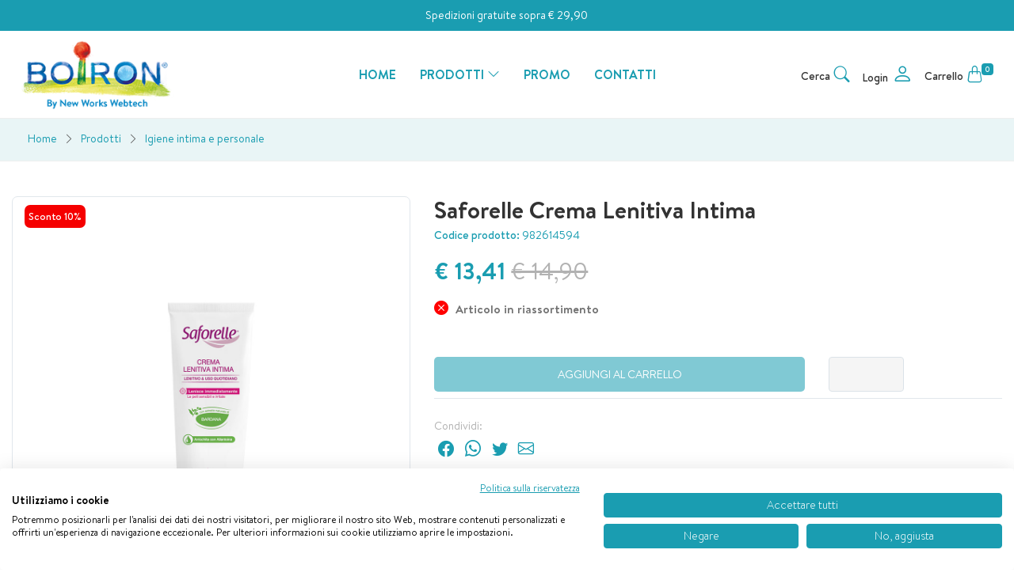

--- FILE ---
content_type: text/html; charset=UTF-8
request_url: https://shop.boiron.it/products/saforelle-crema-lenitiva-intima-boiron
body_size: 21275
content:
<!doctype html>
<html lang="it">

<head>
    <script src="https://consent.cookiefirst.com/sites/shop.boiron.it-2e2c1558-5e9c-4506-ab52-ffebc9f3be04/consent.js"></script>
    <!-- Global site tag (gtag.js) - Google Analytics -->
    <script type=text/plain data-cookiefirst-category=performance async src="https://www.googletagmanager.com/gtag/js?id=G-NPE8VJ16LP">
    </script>
    
    <script>
        window.dataLayer = window.dataLayer || [];

        function gtag() {
            dataLayer.push(arguments);
        }
        gtag('js', new Date());

        gtag('config', 'G-NPE8VJ16LP');

    </script>

    <script src="https://cdn.userway.org/widget.js" data-account="5Cv1FZrQF5"></script>
    <meta charset="utf-8">
    <meta name="viewport" content="width=device-width, initial-scale=1.0, maximum-scale=1.0, user-scalable=no">

    <!-- CSRF Token -->
    <meta name="csrf-token" content="CYE6xaTV6A7JG0gW5tUF5sg1C7d2OPr5wD9ME0U4">

    <title>Acquista online Saforelle Crema Lenitiva Intima</title>
    <meta name="description" content="Saforelle Crema Lenitiva Intima Borion arricchita con Bardana e Allantoina, calma immediatamente le irritazioni e le sensazioni di disagio dei fastidi intimi.">
    <meta name="keywords" content="">
    <meta name="author" content="E-Tailor.biz" />

    <meta name="facebook-domain-verification" content="pcatrqbz7nn4mxun8ue1wmqb8tff2m" />

    <meta name="format-detection" content="telephone=no">

    <!-- Rel CANONICAL -->
    <link rel="canonical" href="https://shop.boiron.it/products/saforelle-crema-lenitiva-intima-boiron" />

    <script type="text/javascript">
    const Ziggy = {"url":"https:\/\/shop.boiron.it","port":null,"defaults":{},"routes":{"debugbar.openhandler":{"uri":"_debugbar\/open","methods":["GET","HEAD"]},"debugbar.clockwork":{"uri":"_debugbar\/clockwork\/{id}","methods":["GET","HEAD"]},"debugbar.telescope":{"uri":"_debugbar\/telescope\/{id}","methods":["GET","HEAD"]},"debugbar.assets.css":{"uri":"_debugbar\/assets\/stylesheets","methods":["GET","HEAD"]},"debugbar.assets.js":{"uri":"_debugbar\/assets\/javascript","methods":["GET","HEAD"]},"debugbar.cache.delete":{"uri":"_debugbar\/cache\/{key}\/{tags?}","methods":["DELETE"]},"ignition.healthCheck":{"uri":"_ignition\/health-check","methods":["GET","HEAD"]},"ignition.executeSolution":{"uri":"_ignition\/execute-solution","methods":["POST"]},"ignition.shareReport":{"uri":"_ignition\/share-report","methods":["POST"]},"ignition.scripts":{"uri":"_ignition\/scripts\/{script}","methods":["GET","HEAD"]},"ignition.styles":{"uri":"_ignition\/styles\/{style}","methods":["GET","HEAD"]},"internalApi.bancaSellaPayment":{"uri":"api\/internal\/banca-sella-payment","methods":["POST"]},"home.login":{"uri":"login","methods":["GET","HEAD"]},"home.authenticate":{"uri":"authenticate","methods":["POST"]},"home":{"uri":"\/","methods":["GET","HEAD"]},"updateCountryLocale":{"uri":"update-country-locale","methods":["POST"]},"home.sendQuickHelpRequest":{"uri":"send-quick-help-request","methods":["POST"]},"home.sendHelpRequest":{"uri":"send-help-request","methods":["POST"]},"home.review":{"uri":"review","methods":["GET","HEAD"]},"home.sendReview":{"uri":"send-review","methods":["POST"]},"home.setnewsletterhomeModalSessionDatetime":{"uri":"set-newsletterhome-modal-session-datetime","methods":["POST"]},"login":{"uri":"account\/login","methods":["GET","HEAD"]},"checkoutLogin":{"uri":"account\/checkout-login","methods":["GET","HEAD"]},"authenticate":{"uri":"account\/authenticate","methods":["POST"]},"checkoutAuthenticate":{"uri":"account\/checkout-authenticate","methods":["POST"]},"guestCheckoutAuthenticate":{"uri":"account\/guest-checkout-authenticate","methods":["POST"]},"logout":{"uri":"account\/logout","methods":["GET","POST","HEAD"]},"signup":{"uri":"account\/signup","methods":["GET","HEAD"]},"storeClient":{"uri":"account\/store","methods":["POST"]},"passwordRecovery":{"uri":"account\/password-recovery","methods":["GET","HEAD"]},"sendPasswordRecovery":{"uri":"account\/send-password-recovery","methods":["POST"]},"resetPassword":{"uri":"account\/reset-password\/{reset_password_token}","methods":["GET","HEAD"]},"completeRegistration":{"uri":"account\/complete-registration","methods":["GET","HEAD"]},"sendCompleteRegistration":{"uri":"account\/send-complete-registration","methods":["POST"]},"account.newsletter":{"uri":"account\/newsletter","methods":["GET","HEAD"]},"account.subscribeNewsletter":{"uri":"account\/subscribe-newsletter","methods":["POST"]},"catalog.categories":{"uri":"catalog\/categories","methods":["GET","HEAD"]},"catalog.promotions":{"uri":"catalog\/promotions\/{category_slug?}","methods":["GET","HEAD"]},"category":{"uri":"catalog\/{category_slug}\/{subcategory_slug?}","methods":["GET","HEAD"]},"storeProductSearch":{"uri":"products\/store-search","methods":["POST"]},"searchProduct":{"uri":"products\/search","methods":["GET","HEAD"]},"product":{"uri":"products\/{product_slug}","methods":["GET","HEAD"]},"cart":{"uri":"cart","methods":["GET","HEAD"]},"cartAddProduct":{"uri":"cart\/add-product","methods":["POST"]},"cartRemoveProduct":{"uri":"cart\/remove-product","methods":["POST"]},"layoutCart":{"uri":"layout-cart","methods":["GET","HEAD"]},"cartInfo":{"uri":"cart-info","methods":["GET","HEAD"]},"cartUpdateShipmentInfo":{"uri":"cart\/update-shipment-info","methods":["POST"]},"cartAddQuantity":{"uri":"cart\/add-quantity","methods":["POST"]},"cartRemoveQuantity":{"uri":"cart\/remove-quantity","methods":["POST"]},"cartSetCoupon":{"uri":"cart\/set-coupon","methods":["POST"]},"cartUpdateDeliveryInfo":{"uri":"cart\/update-delivery-info","methods":["POST"]},"wishlist.addProduct":{"uri":"wishlist\/add-product","methods":["POST"]},"wishlist.removeProduct":{"uri":"wishlist\/remove-product","methods":["POST"]},"checkout":{"uri":"checkout","methods":["GET","HEAD"]},"checkout.getFedexPickupPointsList":{"uri":"checkout\/get-fedex-pickup-points-list","methods":["GET","HEAD"]},"google.login":{"uri":"auth\/google","methods":["GET","HEAD"]},"google.signup":{"uri":"auth\/google\/callback","methods":["GET","HEAD"]},"facebook.login":{"uri":"auth\/facebook","methods":["GET","HEAD"]},"facebook.signup":{"uri":"auth\/facebook\/callback","methods":["GET","HEAD"]},"payments.paypal.store":{"uri":"payments\/paypal\/store","methods":["POST"]},"storeLocator.index":{"uri":"store-locator","methods":["GET","HEAD"]},"storeLocator.getStores":{"uri":"store-locator\/get-stores","methods":["GET","HEAD"]},"extrapay.createExtrapayment":{"uri":"extrapay","methods":["GET","HEAD"]},"extrapay.storePaypalPayment":{"uri":"extrapay\/paypal\/store-payment","methods":["POST"]},"extrapay.storeExtrapayment":{"uri":"extrapay\/store","methods":["POST"]},"extrapay.confirmExtrapayment":{"uri":"extrapay\/{extrapay}\/confirm","methods":["GET","HEAD"],"bindings":{"extrapay":"uuid"}},"extrapay.sellaPayment":{"uri":"extrapay\/{extrapay}\/sella-payment","methods":["GET","HEAD"],"bindings":{"extrapay":"uuid"}},"extrapay.editExtrapayment":{"uri":"extrapay\/{extrapay}\/edit","methods":["GET","HEAD"],"bindings":{"extrapay":"uuid"}},"extrapay.updateExtrapayment":{"uri":"extrapay\/{extrapay}\/update","methods":["PUT"],"bindings":{"extrapay":"uuid"}},"extrapay.paypalPaymentConfirm":{"uri":"extrapay\/{extrapay}\/paypal-payment-confirm","methods":["GET","HEAD"],"bindings":{"extrapay":"uuid"}},"extrapay.sellaPaymentConfirm":{"uri":"extrapay\/{extrapay}\/sella-payment-confirm","methods":["GET","HEAD"],"bindings":{"extrapay":"id"}},"extrapay.sellaPaymentCancel":{"uri":"extrapay\/{extrapay}\/sella-payment-cancel","methods":["GET","HEAD"]},"paymentConfirm":{"uri":"payments\/sella\/confirm\/{ordine_id}","methods":["GET","HEAD"]},"signupConfirm":{"uri":"my-account\/signup-confirm","methods":["GET","HEAD"]},"profile":{"uri":"my-account\/profile","methods":["GET","HEAD"]},"dashboard":{"uri":"my-account\/dashboard","methods":["GET","HEAD"]},"updateProfile":{"uri":"my-account\/update-profile","methods":["POST"]},"credentials":{"uri":"my-account\/credentials","methods":["GET","HEAD"]},"updateCredentials":{"uri":"my-account\/update-credentials","methods":["POST"]},"orders":{"uri":"my-account\/orders","methods":["GET","HEAD"]},"order":{"uri":"my-account\/orders\/{order}","methods":["GET","HEAD"],"bindings":{"order":"id"}},"uploadAttachments":{"uri":"my-account\/orders\/{order}\/upload-attachments","methods":["POST"],"bindings":{"order":"id"}},"wishlist":{"uri":"my-account\/wishlist","methods":["GET","HEAD"]},"sendOrder":{"uri":"orders\/send-order","methods":["POST"]},"orderPayment":{"uri":"orders\/{order}\/payment","methods":["GET","HEAD"],"bindings":{"order":"id"}},"orderSetPaymentMethod":{"uri":"orders\/{order}\/set-payment-method","methods":["POST"],"bindings":{"order":"id"}},"orderConfirm":{"uri":"orders\/{order}\/confirm","methods":["GET","HEAD"],"bindings":{"order":"id"}},"orderSellaPayment":{"uri":"orders\/{order}\/sella-payment","methods":["GET","HEAD"],"bindings":{"order":"id"}},"orderAmountsWithPaymentMethod":{"uri":"orders\/{order}\/amounts-with-payment-method","methods":["GET","HEAD"],"bindings":{"order":"id"}},"order.setPurchaseDataSentToGoogleAnalytics":{"uri":"orders\/{order}\/set-purchase-data-sent-to-google-analytics","methods":["POST"],"bindings":{"order":"id"}},"paymentCancel":{"uri":"payments\/sella\/cancel","methods":["GET","HEAD"]}}};

    !function(t,e){"object"==typeof exports&&"undefined"!=typeof module?module.exports=e():"function"==typeof define&&define.amd?define(e):(t=t||self).route=e()}(this,function(){var t=Object.prototype.hasOwnProperty,e=Array.isArray,r=function(){for(var t=[],e=0;e<256;++e)t.push("%"+((e<16?"0":"")+e.toString(16)).toUpperCase());return t}(),n=function(t,e){for(var r=e&&e.plainObjects?Object.create(null):{},n=0;n<t.length;++n)void 0!==t[n]&&(r[n]=t[n]);return r},i={arrayToObject:n,assign:function(t,e){return Object.keys(e).reduce(function(t,r){return t[r]=e[r],t},t)},combine:function(t,e){return[].concat(t,e)},compact:function(t){for(var r=[{obj:{o:t},prop:"o"}],n=[],i=0;i<r.length;++i)for(var o=r[i],u=o.obj[o.prop],f=Object.keys(u),s=0;s<f.length;++s){var a=f[s],c=u[a];"object"==typeof c&&null!==c&&-1===n.indexOf(c)&&(r.push({obj:u,prop:a}),n.push(c))}return function(t){for(;t.length>1;){var r=t.pop(),n=r.obj[r.prop];if(e(n)){for(var i=[],o=0;o<n.length;++o)void 0!==n[o]&&i.push(n[o]);r.obj[r.prop]=i}}}(r),t},decode:function(t,e,r){var n=t.replace(/\+/g," ");if("iso-8859-1"===r)return n.replace(/%[0-9a-f]{2}/gi,unescape);try{return decodeURIComponent(n)}catch(t){return n}},encode:function(t,e,n){if(0===t.length)return t;var i=t;if("symbol"==typeof t?i=Symbol.prototype.toString.call(t):"string"!=typeof t&&(i=String(t)),"iso-8859-1"===n)return escape(i).replace(/%u[0-9a-f]{4}/gi,function(t){return"%26%23"+parseInt(t.slice(2),16)+"%3B"});for(var o="",u=0;u<i.length;++u){var f=i.charCodeAt(u);45===f||46===f||95===f||126===f||f>=48&&f<=57||f>=65&&f<=90||f>=97&&f<=122?o+=i.charAt(u):f<128?o+=r[f]:f<2048?o+=r[192|f>>6]+r[128|63&f]:f<55296||f>=57344?o+=r[224|f>>12]+r[128|f>>6&63]+r[128|63&f]:(f=65536+((1023&f)<<10|1023&i.charCodeAt(u+=1)),o+=r[240|f>>18]+r[128|f>>12&63]+r[128|f>>6&63]+r[128|63&f])}return o},isBuffer:function(t){return!(!t||"object"!=typeof t||!(t.constructor&&t.constructor.isBuffer&&t.constructor.isBuffer(t)))},isRegExp:function(t){return"[object RegExp]"===Object.prototype.toString.call(t)},maybeMap:function(t,r){if(e(t)){for(var n=[],i=0;i<t.length;i+=1)n.push(r(t[i]));return n}return r(t)},merge:function r(i,o,u){if(!o)return i;if("object"!=typeof o){if(e(i))i.push(o);else{if(!i||"object"!=typeof i)return[i,o];(u&&(u.plainObjects||u.allowPrototypes)||!t.call(Object.prototype,o))&&(i[o]=!0)}return i}if(!i||"object"!=typeof i)return[i].concat(o);var f=i;return e(i)&&!e(o)&&(f=n(i,u)),e(i)&&e(o)?(o.forEach(function(e,n){if(t.call(i,n)){var o=i[n];o&&"object"==typeof o&&e&&"object"==typeof e?i[n]=r(o,e,u):i.push(e)}else i[n]=e}),i):Object.keys(o).reduce(function(e,n){var i=o[n];return e[n]=t.call(e,n)?r(e[n],i,u):i,e},f)}},o=String.prototype.replace,u=/%20/g,f={RFC1738:"RFC1738",RFC3986:"RFC3986"},s=i.assign({default:f.RFC3986,formatters:{RFC1738:function(t){return o.call(t,u,"+")},RFC3986:function(t){return String(t)}}},f),a=Object.prototype.hasOwnProperty,c={brackets:function(t){return t+"[]"},comma:"comma",indices:function(t,e){return t+"["+e+"]"},repeat:function(t){return t}},l=Array.isArray,h=Array.prototype.push,p=function(t,e){h.apply(t,l(e)?e:[e])},d=Date.prototype.toISOString,y=s.default,b={addQueryPrefix:!1,allowDots:!1,charset:"utf-8",charsetSentinel:!1,delimiter:"&",encode:!0,encoder:i.encode,encodeValuesOnly:!1,format:y,formatter:s.formatters[y],indices:!1,serializeDate:function(t){return d.call(t)},skipNulls:!1,strictNullHandling:!1},v=function t(e,r,n,o,u,f,s,a,c,h,d,y,v){var m,g=e;if("function"==typeof s?g=s(r,g):g instanceof Date?g=h(g):"comma"===n&&l(g)&&(g=i.maybeMap(g,function(t){return t instanceof Date?h(t):t}).join(",")),null===g){if(o)return f&&!y?f(r,b.encoder,v,"key"):r;g=""}if("string"==typeof(m=g)||"number"==typeof m||"boolean"==typeof m||"symbol"==typeof m||"bigint"==typeof m||i.isBuffer(g))return f?[d(y?r:f(r,b.encoder,v,"key"))+"="+d(f(g,b.encoder,v,"value"))]:[d(r)+"="+d(String(g))];var j,w=[];if(void 0===g)return w;if(l(s))j=s;else{var O=Object.keys(g);j=a?O.sort(a):O}for(var $=0;$<j.length;++$){var E=j[$],S=g[E];if(!u||null!==S){var N=l(g)?"function"==typeof n?n(r,E):r:r+(c?"."+E:"["+E+"]");p(w,t(S,N,n,o,u,f,s,a,c,h,d,y,v))}}return w},m=Object.prototype.hasOwnProperty,g=Array.isArray,j={allowDots:!1,allowPrototypes:!1,arrayLimit:20,charset:"utf-8",charsetSentinel:!1,comma:!1,decoder:i.decode,delimiter:"&",depth:5,ignoreQueryPrefix:!1,interpretNumericEntities:!1,parameterLimit:1e3,parseArrays:!0,plainObjects:!1,strictNullHandling:!1},w=function(t){return t.replace(/&#(\d+);/g,function(t,e){return String.fromCharCode(parseInt(e,10))})},O=function(t,e){return t&&"string"==typeof t&&e.comma&&t.indexOf(",")>-1?t.split(","):t},$=function(t,e,r,n){if(t){var i=r.allowDots?t.replace(/\.([^.[]+)/g,"[$1]"):t,o=/(\[[^[\]]*])/g,u=r.depth>0&&/(\[[^[\]]*])/.exec(i),f=u?i.slice(0,u.index):i,s=[];if(f){if(!r.plainObjects&&m.call(Object.prototype,f)&&!r.allowPrototypes)return;s.push(f)}for(var a=0;r.depth>0&&null!==(u=o.exec(i))&&a<r.depth;){if(a+=1,!r.plainObjects&&m.call(Object.prototype,u[1].slice(1,-1))&&!r.allowPrototypes)return;s.push(u[1])}return u&&s.push("["+i.slice(u.index)+"]"),function(t,e,r,n){for(var i=n?e:O(e,r),o=t.length-1;o>=0;--o){var u,f=t[o];if("[]"===f&&r.parseArrays)u=[].concat(i);else{u=r.plainObjects?Object.create(null):{};var s="["===f.charAt(0)&&"]"===f.charAt(f.length-1)?f.slice(1,-1):f,a=parseInt(s,10);r.parseArrays||""!==s?!isNaN(a)&&f!==s&&String(a)===s&&a>=0&&r.parseArrays&&a<=r.arrayLimit?(u=[])[a]=i:u[s]=i:u={0:i}}i=u}return i}(s,e,r,n)}},E=function(t,e){var r=function(t){if(!t)return j;if(null!=t.decoder&&"function"!=typeof t.decoder)throw new TypeError("Decoder has to be a function.");if(void 0!==t.charset&&"utf-8"!==t.charset&&"iso-8859-1"!==t.charset)throw new TypeError("The charset option must be either utf-8, iso-8859-1, or undefined");return{allowDots:void 0===t.allowDots?j.allowDots:!!t.allowDots,allowPrototypes:"boolean"==typeof t.allowPrototypes?t.allowPrototypes:j.allowPrototypes,arrayLimit:"number"==typeof t.arrayLimit?t.arrayLimit:j.arrayLimit,charset:void 0===t.charset?j.charset:t.charset,charsetSentinel:"boolean"==typeof t.charsetSentinel?t.charsetSentinel:j.charsetSentinel,comma:"boolean"==typeof t.comma?t.comma:j.comma,decoder:"function"==typeof t.decoder?t.decoder:j.decoder,delimiter:"string"==typeof t.delimiter||i.isRegExp(t.delimiter)?t.delimiter:j.delimiter,depth:"number"==typeof t.depth||!1===t.depth?+t.depth:j.depth,ignoreQueryPrefix:!0===t.ignoreQueryPrefix,interpretNumericEntities:"boolean"==typeof t.interpretNumericEntities?t.interpretNumericEntities:j.interpretNumericEntities,parameterLimit:"number"==typeof t.parameterLimit?t.parameterLimit:j.parameterLimit,parseArrays:!1!==t.parseArrays,plainObjects:"boolean"==typeof t.plainObjects?t.plainObjects:j.plainObjects,strictNullHandling:"boolean"==typeof t.strictNullHandling?t.strictNullHandling:j.strictNullHandling}}(e);if(""===t||null==t)return r.plainObjects?Object.create(null):{};for(var n="string"==typeof t?function(t,e){var r,n={},o=(e.ignoreQueryPrefix?t.replace(/^\?/,""):t).split(e.delimiter,Infinity===e.parameterLimit?void 0:e.parameterLimit),u=-1,f=e.charset;if(e.charsetSentinel)for(r=0;r<o.length;++r)0===o[r].indexOf("utf8=")&&("utf8=%E2%9C%93"===o[r]?f="utf-8":"utf8=%26%2310003%3B"===o[r]&&(f="iso-8859-1"),u=r,r=o.length);for(r=0;r<o.length;++r)if(r!==u){var s,a,c=o[r],l=c.indexOf("]="),h=-1===l?c.indexOf("="):l+1;-1===h?(s=e.decoder(c,j.decoder,f,"key"),a=e.strictNullHandling?null:""):(s=e.decoder(c.slice(0,h),j.decoder,f,"key"),a=i.maybeMap(O(c.slice(h+1),e),function(t){return e.decoder(t,j.decoder,f,"value")})),a&&e.interpretNumericEntities&&"iso-8859-1"===f&&(a=w(a)),c.indexOf("[]=")>-1&&(a=g(a)?[a]:a),n[s]=m.call(n,s)?i.combine(n[s],a):a}return n}(t,r):t,o=r.plainObjects?Object.create(null):{},u=Object.keys(n),f=0;f<u.length;++f){var s=u[f],a=$(s,n[s],r,"string"==typeof t);o=i.merge(o,a,r)}return i.compact(o)};class S{constructor(t,e,r){this.name=t,this.definition=e,this.bindings=e.bindings??{},this.config=r}get template(){return`${this.config.absolute?this.definition.domain?`${this.config.url.match(/^\w+:\/\//)[0]}${this.definition.domain}${this.config.port?":"+this.config.port:""}`:this.config.url:""}/${this.definition.uri}`.replace(/\/+$/,"")}get parameterSegments(){var t;return(null===(t=this.template.match(/{[^}?]+\??}/g))||void 0===t?void 0:t.map(t=>({name:t.replace(/{|\??}/g,""),required:!/\?}$/.test(t)})))??[]}matchesUrl(t){if(!this.definition.methods.includes("GET"))return!1;const e=this.template.replace(/\/{[^}?]*\?}/g,"(/[^/?]+)?").replace(/{[^}]+}/g,"[^/?]+").replace(/^\w+:\/\//,"");return new RegExp(`^${e}$`).test(t.replace(/\/+$/,"").split("?").shift())}compile(t){return this.parameterSegments.length?this.template.replace(/{([^}?]+)\??}/g,(e,r)=>{if([null,void 0].includes(t[r])&&this.parameterSegments.find(({name:t})=>t===r).required)throw new Error(`Ziggy error: '${r}' parameter is required for route '${this.name}'.`);return encodeURIComponent(t[r]??"")}).replace(/\/+$/,""):this.template}}class N extends String{constructor(t,e,r=!0,n){if(super(),this.t=n??Ziggy??(null===globalThis||void 0===globalThis?void 0:globalThis.Ziggy),this.t={...this.t,absolute:r},t){if(!this.t.routes[t])throw new Error(`Ziggy error: route '${t}' is not in the route list.`);this.i=new S(t,this.t.routes[t],this.t),this.u=this.s(e)}}toString(){const t=Object.keys(this.u).filter(t=>!this.i.parameterSegments.some(({name:e})=>e===t)).filter(t=>"_query"!==t).reduce((t,e)=>({...t,[e]:this.u[e]}),{});return this.i.compile(this.u)+function(t,e){var r,n=t,i=function(t){if(!t)return b;if(null!=t.encoder&&"function"!=typeof t.encoder)throw new TypeError("Encoder has to be a function.");var e=t.charset||b.charset;if(void 0!==t.charset&&"utf-8"!==t.charset&&"iso-8859-1"!==t.charset)throw new TypeError("The charset option must be either utf-8, iso-8859-1, or undefined");var r=s.default;if(void 0!==t.format){if(!a.call(s.formatters,t.format))throw new TypeError("Unknown format option provided.");r=t.format}var n=s.formatters[r],i=b.filter;return("function"==typeof t.filter||l(t.filter))&&(i=t.filter),{addQueryPrefix:"boolean"==typeof t.addQueryPrefix?t.addQueryPrefix:b.addQueryPrefix,allowDots:void 0===t.allowDots?b.allowDots:!!t.allowDots,charset:e,charsetSentinel:"boolean"==typeof t.charsetSentinel?t.charsetSentinel:b.charsetSentinel,delimiter:void 0===t.delimiter?b.delimiter:t.delimiter,encode:"boolean"==typeof t.encode?t.encode:b.encode,encoder:"function"==typeof t.encoder?t.encoder:b.encoder,encodeValuesOnly:"boolean"==typeof t.encodeValuesOnly?t.encodeValuesOnly:b.encodeValuesOnly,filter:i,formatter:n,serializeDate:"function"==typeof t.serializeDate?t.serializeDate:b.serializeDate,skipNulls:"boolean"==typeof t.skipNulls?t.skipNulls:b.skipNulls,sort:"function"==typeof t.sort?t.sort:null,strictNullHandling:"boolean"==typeof t.strictNullHandling?t.strictNullHandling:b.strictNullHandling}}(e);"function"==typeof i.filter?n=(0,i.filter)("",n):l(i.filter)&&(r=i.filter);var o=[];if("object"!=typeof n||null===n)return"";var u=c[e&&e.arrayFormat in c?e.arrayFormat:e&&"indices"in e?e.indices?"indices":"repeat":"indices"];r||(r=Object.keys(n)),i.sort&&r.sort(i.sort);for(var f=0;f<r.length;++f){var h=r[f];i.skipNulls&&null===n[h]||p(o,v(n[h],h,u,i.strictNullHandling,i.skipNulls,i.encode?i.encoder:null,i.filter,i.sort,i.allowDots,i.serializeDate,i.formatter,i.encodeValuesOnly,i.charset))}var d=o.join(i.delimiter),y=!0===i.addQueryPrefix?"?":"";return i.charsetSentinel&&(y+="iso-8859-1"===i.charset?"utf8=%26%2310003%3B&":"utf8=%E2%9C%93&"),d.length>0?y+d:""}({...t,...this.u._query},{addQueryPrefix:!0,arrayFormat:"indices",encodeValuesOnly:!0,skipNulls:!0,encoder:(t,e)=>"boolean"==typeof t?Number(t):e(t)})}current(t,e){const r=this.t.absolute?this.l.host+this.l.pathname:this.l.pathname.replace(this.t.url.replace(/^\w*:\/\/[^/]+/,""),"").replace(/^\/+/,"/"),[n,i]=Object.entries(this.t.routes).find(([e,n])=>new S(t,n,this.t).matchesUrl(r))||[void 0,void 0];if(!t)return n;const o=new RegExp(`^${t.replace(".","\\.").replace("*",".*")}$`).test(n);if([null,void 0].includes(e)||!o)return o;const u=new S(n,i,this.t);e=this.s(e,u);const f=this.h(i);return!(!Object.values(e).every(t=>!t)||Object.values(f).length)||Object.entries(e).every(([t,e])=>f[t]==e)}get l(){var t,e,r;const{host:n="",pathname:i="",search:o=""}="undefined"!=typeof window?window.location:{};return{host:(null===(t=this.t.location)||void 0===t?void 0:t.host)??n,pathname:(null===(e=this.t.location)||void 0===e?void 0:e.pathname)??i,search:(null===(r=this.t.location)||void 0===r?void 0:r.search)??o}}get params(){return this.h(this.t.routes[this.current()])}has(t){return Object.keys(this.t.routes).includes(t)}s(t={},e=this.i){t=["string","number"].includes(typeof t)?[t]:t;const r=e.parameterSegments.filter(({name:t})=>!this.t.defaults[t]);return Array.isArray(t)?t=t.reduce((t,e,n)=>r[n]?{...t,[r[n].name]:e}:{...t,[e]:""},{}):1!==r.length||t[r[0].name]||!t.hasOwnProperty(Object.values(e.bindings)[0])&&!t.hasOwnProperty("id")||(t={[r[0].name]:t}),{...this.p(e),...this.v(t,e.bindings)}}p(t){return t.parameterSegments.filter(({name:t})=>this.t.defaults[t]).reduce((t,{name:e},r)=>({...t,[e]:this.t.defaults[e]}),{})}v(t,e={}){return Object.entries(t).reduce((t,[r,n])=>{if(!n||"object"!=typeof n||Array.isArray(n)||"_query"===r)return{...t,[r]:n};if(!n.hasOwnProperty(e[r])){if(!n.hasOwnProperty("id"))throw new Error(`Ziggy error: object passed as '${r}' parameter is missing route model binding key '${e[r]}'.`);e[r]="id"}return{...t,[r]:n[e[r]]}},{})}h(t){var e;let r=this.l.pathname.replace(this.t.url.replace(/^\w*:\/\/[^/]+/,""),"").replace(/^\/+/,"");const n=(t,e="",r)=>{const[n,i]=[t,e].map(t=>t.split(r));return i.reduce((t,e,r)=>/^{[^}?]+\??}$/.test(e)&&n[r]?{...t,[e.replace(/^{|\??}$/g,"")]:n[r]}:t,{})};return{...n(this.l.host,t.domain,"."),...n(r,t.uri,"/"),...E(null===(e=this.l.search)||void 0===e?void 0:e.replace(/^\?/,""))}}valueOf(){return this.toString()}check(t){return this.has(t)}}return function(t,e,r,n){const i=new N(t,e,r,n);return t?i.toString():i}});

</script>
    
    <script src="/assets/js/app.js?id=b5ac206283462335edb6"></script>


    
    <!-- Preload Custom Fonts -->
    <link rel="preload" href="https://shop.boiron.it/fonts/boiron/boiron/BrandonText-Black.woff2" as="font" type="font/woff2" crossorigin>
    <link rel="preload" href="https://shop.boiron.it/fonts/boiron/boiron/BrandonText-MediumItalic.woff2" as="font" type="font/woff2" crossorigin>
    <link rel="preload" href="https://shop.boiron.it/fonts/boiron/boiron/BrandonText-LightItalic.woff2" as="font" type="font/woff2" crossorigin>
    <link rel="preload" href="https://shop.boiron.it/fonts/boiron/boiron/BrandonText-Light.woff2" as="font" type="font/woff2" crossorigin>
    <link rel="preload" href="https://shop.boiron.it/fonts/boiron/boiron/BrandonText-RegularItalic.woff2" as="font" type="font/woff2" crossorigin>
    <link rel="preload" href="https://shop.boiron.it/fonts/boiron/boiron/BrandonText-Thin.woff2" as="font" type="font/woff2" crossorigin>
    <link rel="preload" href="https://shop.boiron.it/fonts/boiron/boiron/BrandonText-ThinItalic.woff2" as="font" type="font/woff2" crossorigin>
    <link rel="preload" href="https://shop.boiron.it/fonts/boiron/boiron/BrandonText-BlackItalic.woff2" as="font" type="font/woff2" crossorigin>
    <link rel="preload" href="https://shop.boiron.it/fonts/boiron/boiron/BrandonText-Medium.woff2" as="font" type="font/woff2" crossorigin>
    <link rel="preload" href="https://shop.boiron.it/fonts/boiron/boiron/BrandonText-BoldItalic.woff2" as="font" type="font/woff2" crossorigin>
    <link rel="preload" href="https://shop.boiron.it/fonts/boiron/boiron/BrandonText-Regular.woff2" as="font" type="font/woff2" crossorigin>
    <link rel="preload" href="https://shop.boiron.it/fonts/boiron/boiron/BrandonText-Bold.woff2" as="font" type="font/woff2" crossorigin>
    <!-- Google Web Fonts -->
    <link rel="preconnect" href="https://fonts.gstatic.com">
    <link href="https://fonts.googleapis.com/css2?family=Lato:ital,wght@0,100;0,300;0,400;0,700;0,900;1,100;1,300;1,400;1,700;1,900&display=swap" rel="stylesheet">


    
            
        <link href="/assets/css/app-bundle.css?id=d0631f390be0d43ae65e" rel="stylesheet">
        <link href="/assets/css/app.css?id=b918a7be44a18770a373" rel="stylesheet">
        <link rel="stylesheet" href="https://cdn.jsdelivr.net/npm/bootstrap-icons@1.4.1/font/bootstrap-icons.css">
        <link href="https://fonts.googleapis.com/css?family=Material+Icons|Material+Icons+Outlined|Material+Icons+Two+Tone|Material+Icons+Round|Material+Icons+Sharp" rel="stylesheet">
    

    
    <link rel="icon" type="image/x-icon" href="https://shop.boiron.it/img/boiron/favicon.ico">
    <link rel="apple-touch-icon" href="https://shop.boiron.it/img/boiron/touch-icon-iphone.png">
    <link rel="apple-touch-icon" sizes="152x152" href="https://shop.boiron.it/img/boiron/touch-icon-ipad.png">
    <link rel="apple-touch-icon" sizes="180x180" href="https://shop.boiron.it/img/boiron/touch-icon-iphone-retina.png">
    <link rel="apple-touch-icon" sizes="167x167" href="https://shop.boiron.it/img/boiron/touch-icon-ipad-retina.png">

    <!-- Facebook Pixel Code -->
    <script type=text/plain data-cookiefirst-category=advertising>
        ! function(f, b, e, v, n, t, s) {
            if (f.fbq) return;
            n = f.fbq = function() {
                n.callMethod ?
                    n.callMethod.apply(n, arguments) : n.queue.push(arguments)
            };
            if (!f._fbq) f._fbq = n;
            n.push = n;
            n.loaded = !0;
            n.version = '2.0';
            n.queue = [];
            t = b.createElement(e);
            t.async = !0;
            t.src = v;
            s = b.getElementsByTagName(e)[0];
            s.parentNode.insertBefore(t, s)
        }(window, document, 'script',
            'https://connect.facebook.net/en_US/fbevents.js');
        fbq('init', '1909976885865088');
        fbq('track', 'PageView');

    </script>
    <noscript><img height="1" width="1" style="display:none"
            src="https://www.facebook.com/tr?id=1909976885865088&ev=PageView&noscript=1" /></noscript>
    <!-- End Facebook Pixel Code -->
</head>

<body>
    
    <div class="site-loader">
        <div class="loader">
            <div class="loader-spinner"></div>
        </div>
    </div>
    

    <!-- --------------------------------------------------------------------------------------------- -->
    <!-- CART LATERAL -->
    <!-- --------------------------------------------------------------------------------------------- -->
    <!-- Overlay -->
    <b class="screen-overlay"></b>

    <!-- Offcanvas Cart -->
            <div id="layout_cart_wrapper">
            <aside class="offcanvas offcanvas-right" id="my_canvas_cart">
    <header class="p-4 margin-bottom-2x">
        <h5 class="mb-0 text-uppercase">Carrello</h5>
        <a href="javascript:void(0)" class="btn-close"><i class="bi bi-arrow-right-circle-fill"></i></a>
    </header>

    <div class="off-canvas-cart-content">

                    <!-- Se carrello VUOTO -->
            <div class="off-canvas-cart-vuoto text-center">
                <h6>Non ci sono articoli nel tuo carrello</h6>
                <img class="d-inline-block w-110 mb-4" src="https://shop.boiron.it/img/boiron/icone/shopping-bag-vuota.svg" alt="">
            </div>
            </div>

    <div class="off-canvas-cart-footer">
        <div class="off-canvas-cart-info">
            <div class="row">
                <div class="col-6">
                    <h5 class="m-0">Totale:</h5>
                </div>
                <div class="col-6">
                    <h5 class="m-0 text-right">&euro; 0,00</h5>
                </div>
            </div>
        </div>

        <div class="off-canvas-cart-control">
            <a href="https://shop.boiron.it/cart" class="btn btn-block btn-primary btn-rounded disabled">
                Il tuo carrello            </a>
            <a href="https://shop.boiron.it/checkout" class="btn btn-block btn-primary btn-rounded disabled">
                Procedi all'acquisto            </a>
        </div>
    </div>
</aside>
        </div>
    


    <!-- Account Laterale -->
    <!-- ======================================================================== -->
    


    <!-- Menu Nav Mobile -->
    <!-- ======================================================================== -->
    <aside class="offcanvas" id="my_canvas_menumobile">
        <header class="p-4 margin-bottom-2x">
            <a href="#" class="btn-close"><i class="bi bi-arrow-left-circle-fill"></i></a>
        </header>

        <nav id="sidebarmobile">
            <div class="p-4 pt-1">
                <ul class="list-unstyled components mb-1">
                    <li class="">
                        <a href="https://shop.boiron.it/" class="text-uppercase">Home</a>
                    </li>
                    <li class="">
                        <a href="#SubMobmenu2" data-toggle="collapse" aria-expanded="false"
                            class="dropdown-toggle text-uppercase">
                            Prodotti
                        </a>
                        <ul class="collapse list-unstyled " id="SubMobmenu2">
                                                            <li class="">
                                    <a href="https://shop.boiron.it/catalog/prodotti/apparato-muscolo-scheletrico">
                                        Apparato muscolo-scheletrico
                                    </a>
                                </li>
                                                            <li class="">
                                    <a href="https://shop.boiron.it/catalog/prodotti/Benessere-della-pelle">
                                        Benessere della pelle
                                    </a>
                                </li>
                                                            <li class="">
                                    <a href="https://shop.boiron.it/catalog/prodotti/Benessere-femminile">
                                        Benessere femminile
                                    </a>
                                </li>
                                                            <li class="">
                                    <a href="https://shop.boiron.it/catalog/prodotti/Benessere-fisico-mentale">
                                        Benessere fisico-mentale
                                    </a>
                                </li>
                                                            <li class="">
                                    <a href="https://shop.boiron.it/catalog/prodotti/CBD-boiron">
                                        CBD by Boiron
                                    </a>
                                </li>
                                                            <li class="">
                                    <a href="https://shop.boiron.it/catalog/prodotti/Circolazione">
                                        Circolazione
                                    </a>
                                </li>
                                                            <li class="">
                                    <a href="https://shop.boiron.it/catalog/prodotti/Denti">
                                        Denti
                                    </a>
                                </li>
                                                            <li class="">
                                    <a href="https://shop.boiron.it/catalog/prodotti/Depurazione">
                                        Depurazione
                                    </a>
                                </li>
                                                            <li class="">
                                    <a href="https://shop.boiron.it/catalog/prodotti/dermoplasmine">
                                        Dermoplasmine
                                    </a>
                                </li>
                                                            <li class="">
                                    <a href="https://shop.boiron.it/catalog/prodotti/Digestione">
                                        Digestione
                                    </a>
                                </li>
                                                            <li class="">
                                    <a href="https://shop.boiron.it/catalog/prodotti/Drenaggio-liquidi">
                                        Drenaggio liquidi
                                    </a>
                                </li>
                                                            <li class="">
                                    <a href="https://shop.boiron.it/catalog/prodotti/Equilibrio-del-peso-corporeo">
                                        Equilibrio del peso corporeo
                                    </a>
                                </li>
                                                            <li class="">
                                    <a href="https://shop.boiron.it/catalog/prodotti/Estratti-di-piante-Integratori-alimentari">
                                        Estratti di Piante - Integratori alimentari
                                    </a>
                                </li>
                                                            <li class="">
                                    <a href="https://shop.boiron.it/catalog/prodotti/Flora-intestinale">
                                        Flora intestinale
                                    </a>
                                </li>
                                                            <li class="">
                                    <a href="https://shop.boiron.it/catalog/prodotti/Gastrointestinale">
                                        Gastrointestinale
                                    </a>
                                </li>
                                                            <li class="">
                                    <a href="https://shop.boiron.it/catalog/prodotti/Igiene-intima-personale">
                                        Igiene intima e personale
                                    </a>
                                </li>
                                                            <li class="">
                                    <a href="https://shop.boiron.it/catalog/prodotti/benessere-oculare">
                                        Occhi
                                    </a>
                                </li>
                                                            <li class="">
                                    <a href="https://shop.boiron.it/catalog/prodotti/oscillo">
                                        Oscillo
                                    </a>
                                </li>
                                                            <li class="">
                                    <a href="https://shop.boiron.it/catalog/prodotti/soluzioni-per-inverno">
                                        Soluzioni per l&#039;inverno
                                    </a>
                                </li>
                                                            <li class="">
                                    <a href="https://shop.boiron.it/catalog/prodotti/stress-e-sonno">
                                        Stress e sonno
                                    </a>
                                </li>
                                                    </ul>
                    </li>
                    <li class="">
                        <a href="https://shop.boiron.it/catalog/promotions" class="text-uppercase">Promo</a>
                    </li>
                    <li class="">
                        <a href="https://shop.boiron.it/pages/servizio-clienti" class="text-uppercase">Contatti</a>
                    </li>
                </ul>
            </div>
        </nav>

    </aside>



    <!-- Topbar -->
    <!-- ------------------------------------------------------------------------------------------------------------------------------------------------------------------------------------------------------- -->
    <div class="topbar topbar_bgcolor">
        <div class="topbar-column hidden-sm-down"></div>
        <div class="topbar-column">
                            <h6 class="text-white mb-0">
                                            <a href="#" data-toggle="modal" data-target="#modal_msgspese" class="speselink">
                            Spedizioni gratuite sopra &euro; 29,90
                        </a>
                                    </h6>
                    </div>
        <div class="topbar-column hidden-sm-down">
            
        </div>
    </div>
    <!-- ------------------------------------------------------------------------------------------------------------------------------------------------------------------------------------------------------- -->



    <!-- Navbar -->
    <!-- ------------------------------------------------------------------------------------------------------------------------------------------------------------------------------------------------------- -->
    <header class="navbar navbar_bgcolor">
        <!-- Search -->
        <form class="site-search" method="get">
            <input type="text" name="site_search" placeholder="Type to search...">
            <div class="search-tools"><span class="clear-search">Clear</span><span class="close-search"><i class="icon-cross"></i></span></div>
        </form>

        <div class="site-branding">
            <div class="inner">
                <!-- Menu Mobile -->
                <a class="offcanvas-toggle menu-toggle" data-trigger="#my_canvas_menumobile"><i class="fas fa-bars"></i></a>
                <!-- Logo -->
                <a class="site-logo light-logo" href="https://shop.boiron.it/"><img src="https://shop.boiron.it/img/boiron/logo/Boiron_logo.png" alt="Boiron Shop Online"></a><a class="site-logo logo-stuck" href="https://shop.boiron.it/"><img src="https://shop.boiron.it/img/boiron/logo/Boiron_logo.png" alt="Boiron Shop Online"></a>
            </div>
        </div>

        <!-- Main Navigation-->
        <nav class="site-menu">
            <ul>
                <li class="">
                    <a href="https://shop.boiron.it/"><span>Home</span></a>
                </li>

                <li class="has-megamenu ">
                    <a href="https://shop.boiron.it/catalog/prodotti">
                        <span>Prodotti <i class="bi bi-chevron-down"></i></span>
                    </a>
                    <ul class="mega-menu productsMenu">
                        <li>
                            <ul class="sub-menu">
                                                                    <li>
                                        <a href="https://shop.boiron.it/catalog/prodotti/apparato-muscolo-scheletrico"
                                            class="productsMenuCategoryItem
                                                  first
                                                  active"
                                            data-category-id="3">
                                            Apparato muscolo-scheletrico
                                        </a>
                                    </li>
                                                                    <li>
                                        <a href="https://shop.boiron.it/catalog/prodotti/Benessere-della-pelle"
                                            class="productsMenuCategoryItem
                                                  
                                                  "
                                            data-category-id="6">
                                            Benessere della pelle
                                        </a>
                                    </li>
                                                                    <li>
                                        <a href="https://shop.boiron.it/catalog/prodotti/Benessere-femminile"
                                            class="productsMenuCategoryItem
                                                  
                                                  "
                                            data-category-id="5">
                                            Benessere femminile
                                        </a>
                                    </li>
                                                                    <li>
                                        <a href="https://shop.boiron.it/catalog/prodotti/Benessere-fisico-mentale"
                                            class="productsMenuCategoryItem
                                                  
                                                  "
                                            data-category-id="7">
                                            Benessere fisico-mentale
                                        </a>
                                    </li>
                                                                    <li>
                                        <a href="https://shop.boiron.it/catalog/prodotti/CBD-boiron"
                                            class="productsMenuCategoryItem
                                                  
                                                  "
                                            data-category-id="25">
                                            CBD by Boiron
                                        </a>
                                    </li>
                                                                    <li>
                                        <a href="https://shop.boiron.it/catalog/prodotti/Circolazione"
                                            class="productsMenuCategoryItem
                                                  
                                                  "
                                            data-category-id="13">
                                            Circolazione
                                        </a>
                                    </li>
                                                                    <li>
                                        <a href="https://shop.boiron.it/catalog/prodotti/Denti"
                                            class="productsMenuCategoryItem
                                                  
                                                  "
                                            data-category-id="14">
                                            Denti
                                        </a>
                                    </li>
                                                                    <li>
                                        <a href="https://shop.boiron.it/catalog/prodotti/Depurazione"
                                            class="productsMenuCategoryItem
                                                  
                                                  "
                                            data-category-id="8">
                                            Depurazione
                                        </a>
                                    </li>
                                                                    <li>
                                        <a href="https://shop.boiron.it/catalog/prodotti/dermoplasmine"
                                            class="productsMenuCategoryItem
                                                  
                                                  "
                                            data-category-id="18">
                                            Dermoplasmine
                                        </a>
                                    </li>
                                                                    <li>
                                        <a href="https://shop.boiron.it/catalog/prodotti/Digestione"
                                            class="productsMenuCategoryItem
                                                  
                                                  "
                                            data-category-id="11">
                                            Digestione
                                        </a>
                                    </li>
                                                                    <li>
                                        <a href="https://shop.boiron.it/catalog/prodotti/Drenaggio-liquidi"
                                            class="productsMenuCategoryItem
                                                  
                                                  "
                                            data-category-id="10">
                                            Drenaggio liquidi
                                        </a>
                                    </li>
                                                                    <li>
                                        <a href="https://shop.boiron.it/catalog/prodotti/Equilibrio-del-peso-corporeo"
                                            class="productsMenuCategoryItem
                                                  
                                                  "
                                            data-category-id="12">
                                            Equilibrio del peso corporeo
                                        </a>
                                    </li>
                                                                    <li>
                                        <a href="https://shop.boiron.it/catalog/prodotti/Estratti-di-piante-Integratori-alimentari"
                                            class="productsMenuCategoryItem
                                                  
                                                  "
                                            data-category-id="4">
                                            Estratti di Piante - Integratori alimentari
                                        </a>
                                    </li>
                                                                    <li>
                                        <a href="https://shop.boiron.it/catalog/prodotti/Flora-intestinale"
                                            class="productsMenuCategoryItem
                                                  
                                                  "
                                            data-category-id="15">
                                            Flora intestinale
                                        </a>
                                    </li>
                                                                    <li>
                                        <a href="https://shop.boiron.it/catalog/prodotti/Gastrointestinale"
                                            class="productsMenuCategoryItem
                                                  
                                                  "
                                            data-category-id="17">
                                            Gastrointestinale
                                        </a>
                                    </li>
                                                                    <li>
                                        <a href="https://shop.boiron.it/catalog/prodotti/Igiene-intima-personale"
                                            class="productsMenuCategoryItem
                                                  
                                                  "
                                            data-category-id="19">
                                            Igiene intima e personale
                                        </a>
                                    </li>
                                                                    <li>
                                        <a href="https://shop.boiron.it/catalog/prodotti/benessere-oculare"
                                            class="productsMenuCategoryItem
                                                  
                                                  "
                                            data-category-id="23">
                                            Occhi
                                        </a>
                                    </li>
                                                                    <li>
                                        <a href="https://shop.boiron.it/catalog/prodotti/oscillo"
                                            class="productsMenuCategoryItem
                                                  
                                                  "
                                            data-category-id="26">
                                            Oscillo
                                        </a>
                                    </li>
                                                                    <li>
                                        <a href="https://shop.boiron.it/catalog/prodotti/soluzioni-per-inverno"
                                            class="productsMenuCategoryItem
                                                  
                                                  "
                                            data-category-id="24">
                                            Soluzioni per l&#039;inverno
                                        </a>
                                    </li>
                                                                    <li>
                                        <a href="https://shop.boiron.it/catalog/prodotti/stress-e-sonno"
                                            class="productsMenuCategoryItem
                                                  
                                                  "
                                            data-category-id="2">
                                            Stress e sonno
                                        </a>
                                    </li>
                                                            </ul>
                        </li>
                        <li>
                                                            <ul class="sub-menu sub-menu-articolo productsMenuCategoryProductList
                                          first
                                          "
                                    data-category-id="3">
                                                                            <li>
                                            <a href="https://shop.boiron.it/products/arnicreme-70g">
                                                Arnicrème 70 g
                                            </a>
                                        </li>
                                                                            <li>
                                            <a href="https://shop.boiron.it/products/arnigel-patch-corpo">
                                                Arnigel Patch Corpo
                                            </a>
                                        </li>
                                                                            <li>
                                            <a href="https://shop.boiron.it/products/Harpagophytum-procumbens">
                                                Harpagophytum procumbens
                                            </a>
                                        </li>
                                                                            <li>
                                            <a href="https://shop.boiron.it/products/arnigel-patch-collo-spalla-polso-ginocchio">
                                                Arnigel Patch Collo, Spalla, Polso e Ginocchio
                                            </a>
                                        </li>
                                                                            <li>
                                            <a href="https://shop.boiron.it/products/arnigel-forte">
                                                Arnigel Forte
                                            </a>
                                        </li>
                                                                            <li>
                                            <a href="https://shop.boiron.it/products/Arniroller">
                                                Arniroller
                                            </a>
                                        </li>
                                                                    </ul>
                                                            <ul class="sub-menu sub-menu-articolo productsMenuCategoryProductList
                                          
                                          d-none"
                                    data-category-id="6">
                                                                            <li>
                                            <a href="https://shop.boiron.it/products/dermoplasmine-balsamo-labbra-calendula-new">
                                                Dermoplasmine Balsamo labbra alla Calendula
                                            </a>
                                        </li>
                                                                            <li>
                                            <a href="https://shop.boiron.it/products/Calendula-officinalis">
                                                Calendula officinalis
                                            </a>
                                        </li>
                                                                            <li>
                                            <a href="https://shop.boiron.it/products/arctium-lappa">
                                                Arctium lappa
                                            </a>
                                        </li>
                                                                            <li>
                                            <a href="https://shop.boiron.it/products/dermoplasmine-mousse-alla-calendula">
                                                Dermoplasmine Mousse
                                            </a>
                                        </li>
                                                                            <li>
                                            <a href="https://shop.boiron.it/products/dapis-gel">
                                                Dapis Gel
                                            </a>
                                        </li>
                                                                            <li>
                                            <a href="https://shop.boiron.it/products/dermoplasmine-trattamento-crema">
                                                Dermoplasmine Trattamento Crema
                                            </a>
                                        </li>
                                                                    </ul>
                                                            <ul class="sub-menu sub-menu-articolo productsMenuCategoryProductList
                                          
                                          d-none"
                                    data-category-id="5">
                                                                            <li>
                                            <a href="https://shop.boiron.it/products/Fucus-vesiculosus">
                                                Fucus vesiculosus
                                            </a>
                                        </li>
                                                                            <li>
                                            <a href="https://shop.boiron.it/products/Uva-ursi">
                                                Uva ursi
                                            </a>
                                        </li>
                                                                            <li>
                                            <a href="https://shop.boiron.it/products/Orthosiphon-stamineus">
                                                Orthosiphon stamineus
                                            </a>
                                        </li>
                                                                            <li>
                                            <a href="https://shop.boiron.it/products/Calendula-officinalis">
                                                Calendula officinalis
                                            </a>
                                        </li>
                                                                            <li>
                                            <a href="https://shop.boiron.it/products/Pilosella">
                                                Pilosella
                                            </a>
                                        </li>
                                                                            <li>
                                            <a href="https://shop.boiron.it/products/Salvia-officinalis">
                                                Salvia officinalis
                                            </a>
                                        </li>
                                                                    </ul>
                                                            <ul class="sub-menu sub-menu-articolo productsMenuCategoryProductList
                                          
                                          d-none"
                                    data-category-id="7">
                                                                            <li>
                                            <a href="https://shop.boiron.it/products/Ginkgo-biloba">
                                                Ginkgo biloba
                                            </a>
                                        </li>
                                                                            <li>
                                            <a href="https://shop.boiron.it/products/Ginseng">
                                                Ginseng
                                            </a>
                                        </li>
                                                                    </ul>
                                                            <ul class="sub-menu sub-menu-articolo productsMenuCategoryProductList
                                          
                                          d-none"
                                    data-category-id="25">
                                                                            <li>
                                            <a href="https://shop.boiron.it/products/cbd-by-boiron-crema-antiossidante">
                                                CBD by Boiron Crema antiossidante
                                            </a>
                                        </li>
                                                                            <li>
                                            <a href="https://shop.boiron.it/products/cbd-by-boiron-gel-roll-on">
                                                CBD by Boiron Gel Roll-on
                                            </a>
                                        </li>
                                                                            <li>
                                            <a href="https://shop.boiron.it/products/cbd-by-boiron-gel-crema">
                                                CBD by Boiron Gel crema
                                            </a>
                                        </li>
                                                                    </ul>
                                                            <ul class="sub-menu sub-menu-articolo productsMenuCategoryProductList
                                          
                                          d-none"
                                    data-category-id="13">
                                                                            <li>
                                            <a href="https://shop.boiron.it/products/nutri-cardio">
                                                Nutri&#039;Cardio
                                            </a>
                                        </li>
                                                                            <li>
                                            <a href="https://shop.boiron.it/products/Hamamelis-virginiana">
                                                Hamamelis virginiana
                                            </a>
                                        </li>
                                                                            <li>
                                            <a href="https://shop.boiron.it/products/Ginkgo-biloba">
                                                Ginkgo biloba
                                            </a>
                                        </li>
                                                                            <li>
                                            <a href="https://shop.boiron.it/products/Ruscus-aculeatus">
                                                Ruscus aculeatus
                                            </a>
                                        </li>
                                                                    </ul>
                                                            <ul class="sub-menu sub-menu-articolo productsMenuCategoryProductList
                                          
                                          d-none"
                                    data-category-id="14">
                                                                            <li>
                                            <a href="https://shop.boiron.it/products/homeodent-trattamento-sbiancante">
                                                Homéodent Trattamento Sbiancante
                                            </a>
                                        </li>
                                                                            <li>
                                            <a href="https://shop.boiron.it/products/homeodent-limone">
                                                Homéodent® limone
                                            </a>
                                        </li>
                                                                            <li>
                                            <a href="https://shop.boiron.it/products/homeodent-clorofilla">
                                                Homéodent® Clorofilla
                                            </a>
                                        </li>
                                                                            <li>
                                            <a href="https://shop.boiron.it/products/homeodent-anice">
                                                Homéodent® Anice
                                            </a>
                                        </li>
                                                                    </ul>
                                                            <ul class="sub-menu sub-menu-articolo productsMenuCategoryProductList
                                          
                                          d-none"
                                    data-category-id="8">
                                                                            <li>
                                            <a href="https://shop.boiron.it/products/Cynara-Taraxacum-Fumaria">
                                                Cynara Taraxacum Fumaria
                                            </a>
                                        </li>
                                                                            <li>
                                            <a href="https://shop.boiron.it/products/Uva-ursi">
                                                Uva ursi
                                            </a>
                                        </li>
                                                                    </ul>
                                                            <ul class="sub-menu sub-menu-articolo productsMenuCategoryProductList
                                          
                                          d-none"
                                    data-category-id="18">
                                                                            <li>
                                            <a href="https://shop.boiron.it/products/dermoplasmine-balsamo-labbra-calendula-new">
                                                Dermoplasmine Balsamo labbra alla Calendula
                                            </a>
                                        </li>
                                                                            <li>
                                            <a href="https://shop.boiron.it/products/dermoplasmine-stick-labbra">
                                                Dermoplasmine - Stick labbra
                                            </a>
                                        </li>
                                                                            <li>
                                            <a href="https://shop.boiron.it/products/dermoplasmine-trattamento-crema">
                                                Dermoplasmine Trattamento Crema
                                            </a>
                                        </li>
                                                                            <li>
                                            <a href="https://shop.boiron.it/products/dermoplasmine-mousse-alla-calendula">
                                                Dermoplasmine Mousse
                                            </a>
                                        </li>
                                                                    </ul>
                                                            <ul class="sub-menu sub-menu-articolo productsMenuCategoryProductList
                                          
                                          d-none"
                                    data-category-id="11">
                                                                            <li>
                                            <a href="https://shop.boiron.it/products/passiflora-incarnata">
                                                Passiflora incarnata
                                            </a>
                                        </li>
                                                                            <li>
                                            <a href="https://shop.boiron.it/products/Foeniculum-vulgare">
                                                Foeniculum vulgare
                                            </a>
                                        </li>
                                                                            <li>
                                            <a href="https://shop.boiron.it/products/Rosmarinus-officinalis">
                                                Rosmarinus officinalis
                                            </a>
                                        </li>
                                                                    </ul>
                                                            <ul class="sub-menu sub-menu-articolo productsMenuCategoryProductList
                                          
                                          d-none"
                                    data-category-id="10">
                                                                            <li>
                                            <a href="https://shop.boiron.it/products/Cynara-Taraxacum-Fumaria">
                                                Cynara Taraxacum Fumaria
                                            </a>
                                        </li>
                                                                            <li>
                                            <a href="https://shop.boiron.it/products/Orthosiphon-stamineus">
                                                Orthosiphon stamineus
                                            </a>
                                        </li>
                                                                            <li>
                                            <a href="https://shop.boiron.it/products/arctium-lappa">
                                                Arctium lappa
                                            </a>
                                        </li>
                                                                            <li>
                                            <a href="https://shop.boiron.it/products/Equisetum-arvense">
                                                Equisetum arvense
                                            </a>
                                        </li>
                                                                            <li>
                                            <a href="https://shop.boiron.it/products/Pilosella">
                                                Pilosella
                                            </a>
                                        </li>
                                                                            <li>
                                            <a href="https://shop.boiron.it/products/Uva-ursi">
                                                Uva ursi
                                            </a>
                                        </li>
                                                                    </ul>
                                                            <ul class="sub-menu sub-menu-articolo productsMenuCategoryProductList
                                          
                                          d-none"
                                    data-category-id="12">
                                                                            <li>
                                            <a href="https://shop.boiron.it/products/Fucus-vesiculosus">
                                                Fucus vesiculosus
                                            </a>
                                        </li>
                                                                    </ul>
                                                            <ul class="sub-menu sub-menu-articolo productsMenuCategoryProductList
                                          
                                          d-none"
                                    data-category-id="4">
                                                                            <li>
                                            <a href="https://shop.boiron.it/products/ampelopsis-weitchii-giovani-getti">
                                                Ampelopsis weitchii Giovani getti
                                            </a>
                                        </li>
                                                                            <li>
                                            <a href="https://shop.boiron.it/products/rosa-canina-giovani-getti">
                                                Rosa canina Giovani getti
                                            </a>
                                        </li>
                                                                            <li>
                                            <a href="https://shop.boiron.it/products/Harpagophytum-procumbens">
                                                Harpagophytum procumbens
                                            </a>
                                        </li>
                                                                            <li>
                                            <a href="https://shop.boiron.it/products/Orthosiphon-stamineus">
                                                Orthosiphon stamineus
                                            </a>
                                        </li>
                                                                            <li>
                                            <a href="https://shop.boiron.it/products/Calendula-officinalis">
                                                Calendula officinalis
                                            </a>
                                        </li>
                                                                            <li>
                                            <a href="https://shop.boiron.it/products/vaccinium-vitis-giovani-getti">
                                                Vaccinium vitis Giovani getti
                                            </a>
                                        </li>
                                                                    </ul>
                                                            <ul class="sub-menu sub-menu-articolo productsMenuCategoryProductList
                                          
                                          d-none"
                                    data-category-id="15">
                                                                            <li>
                                            <a href="https://shop.boiron.it/products/osmobiotic-flora-baby">
                                                Osmobiotic Flora BABY
                                            </a>
                                        </li>
                                                                            <li>
                                            <a href="https://shop.boiron.it/products/osmobiotic-flora-adulto">
                                                Osmobiotic Flora ADULTO
                                            </a>
                                        </li>
                                                                            <li>
                                            <a href="https://shop.boiron.it/products/osmobiotic-flora-junior">
                                                Osmobiotic Flora JUNIOR
                                            </a>
                                        </li>
                                                                    </ul>
                                                            <ul class="sub-menu sub-menu-articolo productsMenuCategoryProductList
                                          
                                          d-none"
                                    data-category-id="17">
                                                                            <li>
                                            <a href="https://shop.boiron.it/products/Rosmarinus-officinalis">
                                                Rosmarinus officinalis
                                            </a>
                                        </li>
                                                                            <li>
                                            <a href="https://shop.boiron.it/products/Foeniculum-vulgare">
                                                Foeniculum vulgare
                                            </a>
                                        </li>
                                                                    </ul>
                                                            <ul class="sub-menu sub-menu-articolo productsMenuCategoryProductList
                                          
                                          d-none"
                                    data-category-id="19">
                                                                            <li>
                                            <a href="https://shop.boiron.it/products/saforelle-miss-gel-detergente-lenitivo">
                                                Saforelle Miss Gel Detergente Lenitivo
                                            </a>
                                        </li>
                                                                            <li>
                                            <a href="https://shop.boiron.it/products/saforelle-gel-detergente-delicato">
                                                Saforelle Gel Detergente Delicato
                                            </a>
                                        </li>
                                                                            <li>
                                            <a href="https://shop.boiron.it/products/saforelle-mousse-detergente-ultra-delicata">
                                                Saforelle Mousse Detergente Ultra Delicata
                                            </a>
                                        </li>
                                                                            <li>
                                            <a href="https://shop.boiron.it/products/saforelle-gel-detergente-delicato-500ml">
                                                Saforelle Gel Detergente Delicato
                                            </a>
                                        </li>
                                                                            <li>
                                            <a href="https://shop.boiron.it/products/saforelle-gel-detergente-ultra-idratante">
                                                Saforelle Gel Detergente Ultra Idratante
                                            </a>
                                        </li>
                                                                            <li>
                                            <a href="https://shop.boiron.it/products/saforelle-crema-lenitiva-intima-boiron">
                                                Saforelle Crema Lenitiva Intima
                                            </a>
                                        </li>
                                                                    </ul>
                                                            <ul class="sub-menu sub-menu-articolo productsMenuCategoryProductList
                                          
                                          d-none"
                                    data-category-id="23">
                                                                            <li>
                                            <a href="https://shop.boiron.it/products/euphralia-occhi-secchi-gocce-oculari-lubrificanti-15-monodosi-richiudibili">
                                                Euphralia Occhi Secchi Gocce oculari lubrificanti 15 monodosi da 0.5 ml
                                            </a>
                                        </li>
                                                                            <li>
                                            <a href="https://shop.boiron.it/products/euphralia-occhi-rossi-gocce-oculari-lenitive-flacone-10-ml">
                                                Euphralia Occhi Rossi Gocce oculari lenitive Flacone da 10 ml
                                            </a>
                                        </li>
                                                                            <li>
                                            <a href="https://shop.boiron.it/products/euphralia-igiene-baby-gocce-oculari-10-monodosi-richiudibili">
                                                Euphralia Igiene Baby Gocce oculari 10 monodose da 0.5 ml
                                            </a>
                                        </li>
                                                                            <li>
                                            <a href="https://shop.boiron.it/products/euphralia-occhi-rossi-gocce-oculari-lenitive-15-monodosi-0-5-ml-richiudibili">
                                                Euphralia Occhi Rossi Gocce oculari lenitive 15 monodosi da 0,5 ml richiudibili
                                            </a>
                                        </li>
                                                                            <li>
                                            <a href="https://shop.boiron.it/products/euphralia-occhi-secchi-gocce-oculari-lubrificanti-flacone-10-ml">
                                                Euphralia Occhi Secchi Gocce oculari lubrificanti Flacone da 10 ml
                                            </a>
                                        </li>
                                                                            <li>
                                            <a href="https://shop.boiron.it/products/euphralia-allergy-gocce-oculari-flacone-10-ml">
                                                Euphralia Allergy Gocce oculari Flacone da 10 ml
                                            </a>
                                        </li>
                                                                    </ul>
                                                            <ul class="sub-menu sub-menu-articolo productsMenuCategoryProductList
                                          
                                          d-none"
                                    data-category-id="26">
                                                                            <li>
                                            <a href="https://shop.boiron.it/products/oscillo-vitalit%C3%A0-adulto-50-plus">
                                                Oscillo vitalità ADULTO 50+
                                            </a>
                                        </li>
                                                                            <li>
                                            <a href="https://shop.boiron.it/products/oscillo-vitalit%C3%A0-da-3-anni">
                                                Oscillo vitalità DA 3 ANNI
                                            </a>
                                        </li>
                                                                            <li>
                                            <a href="https://shop.boiron.it/products/oscillo-difese-da-3-anni">
                                                Oscillo difese DA 3 ANNI
                                            </a>
                                        </li>
                                                                            <li>
                                            <a href="https://shop.boiron.it/products/oscillo-difese-adulto">
                                                Oscillo difese ADULTO
                                            </a>
                                        </li>
                                                                            <li>
                                            <a href="https://shop.boiron.it/products/oscillo-vitalit%C3%A0-adulto">
                                                Oscillo vitalità ADULTO
                                            </a>
                                        </li>
                                                                    </ul>
                                                            <ul class="sub-menu sub-menu-articolo productsMenuCategoryProductList
                                          
                                          d-none"
                                    data-category-id="24">
                                                                            <li>
                                            <a href="https://shop.boiron.it/products/respiplant">
                                                RespiPlant
                                            </a>
                                        </li>
                                                                            <li>
                                            <a href="https://shop.boiron.it/products/propolis-spray-bambino">
                                                Propolis Spray Bambino
                                            </a>
                                        </li>
                                                                            <li>
                                            <a href="https://shop.boiron.it/products/propolis-pastiglie-masticabili-menta">
                                                Propolis Pastiglie masticabili Aroma Menta
                                            </a>
                                        </li>
                                                                            <li>
                                            <a href="https://shop.boiron.it/products/propolis-spray-adulto">
                                                Propolis Spray Adulto
                                            </a>
                                        </li>
                                                                            <li>
                                            <a href="https://shop.boiron.it/products/osmobiotic-immuno-adulto">
                                                Osmobiotic Immuno ADULTO
                                            </a>
                                        </li>
                                                                            <li>
                                            <a href="https://shop.boiron.it/products/echinacea-angustifolia">
                                                Echinacea Angustifolia
                                            </a>
                                        </li>
                                                                    </ul>
                                                            <ul class="sub-menu sub-menu-articolo productsMenuCategoryProductList
                                          
                                          d-none"
                                    data-category-id="2">
                                                                            <li>
                                            <a href="https://shop.boiron.it/products/avena-sativa">
                                                Avena sativa
                                            </a>
                                        </li>
                                                                            <li>
                                            <a href="https://shop.boiron.it/products/nutri-magnesium-300-plus">
                                                Nutri&#039;Magnesium 300+
                                            </a>
                                        </li>
                                                                            <li>
                                            <a href="https://shop.boiron.it/products/nutri-magnesium-300-160-compresse">
                                                Nutri&#039;Magnesium 300+ con 160 compresse
                                            </a>
                                        </li>
                                                                            <li>
                                            <a href="https://shop.boiron.it/products/nutri-notte">
                                                Nutri&#039;Notte
                                            </a>
                                        </li>
                                                                            <li>
                                            <a href="https://shop.boiron.it/products/nutri-sonno">
                                                Nutri&#039;Sonno
                                            </a>
                                        </li>
                                                                            <li>
                                            <a href="https://shop.boiron.it/products/Eschscholzia-californica">
                                                Eschscholzia californica
                                            </a>
                                        </li>
                                                                    </ul>
                                                    </li>
                        <li>
                                                            <img src="https://shop.boiron.it/storage/100/z3jCI7jdMbhhDIZEX1R04nuafQii1cvHFPORNRac.jpg" alt=""
                                    class="productsMenuCategoryImage
                                          first
                                          "
                                    data-category-id="3">
                                                            <img src="https://shop.boiron.it/storage/137/LhG6AuRjb6duT2tCnhH8OY15r1QoHu8D28hIjHWc.jpg" alt=""
                                    class="productsMenuCategoryImage
                                          
                                          d-none"
                                    data-category-id="6">
                                                            <img src="https://shop.boiron.it/storage/67/LZnLRd6x1VLudomrgJOxEjDhIKnNlRVr6hVjNkOD.jpg" alt=""
                                    class="productsMenuCategoryImage
                                          
                                          d-none"
                                    data-category-id="5">
                                                            <img src="https://shop.boiron.it/storage/69/GBNnCLxcBIMsCajBCs3HsEb3ZBct2IUPJmmyzQPs.jpg" alt=""
                                    class="productsMenuCategoryImage
                                          
                                          d-none"
                                    data-category-id="7">
                                                            <img src="https://shop.boiron.it/storage/211/ldAxpRJagIgLLVNHWqUpxs9N4aVWhUbfFIWjLedN.jpg" alt=""
                                    class="productsMenuCategoryImage
                                          
                                          d-none"
                                    data-category-id="25">
                                                            <img src="https://shop.boiron.it/storage/71/v0EQCLEOv5IraeG0Jd4gq8xUi4ysaqVNjxrWIejS.jpg" alt=""
                                    class="productsMenuCategoryImage
                                          
                                          d-none"
                                    data-category-id="13">
                                                            <img src="https://shop.boiron.it/storage/73/qkIgkflm7WuANx1dKGDDFR9LP1T2miRce3D84Ir4.jpg" alt=""
                                    class="productsMenuCategoryImage
                                          
                                          d-none"
                                    data-category-id="14">
                                                            <img src="https://shop.boiron.it/storage/76/gSzXjk46ctOScXQyEV21d8r9g8yZyltFmQkupfNT.jpg" alt=""
                                    class="productsMenuCategoryImage
                                          
                                          d-none"
                                    data-category-id="8">
                                                            <img src="https://shop.boiron.it/storage/220/YQDHRTfbxj4FXzSWSpIYDJRlVzO1qsl1hSx2y7f9.jpg" alt=""
                                    class="productsMenuCategoryImage
                                          
                                          d-none"
                                    data-category-id="18">
                                                            <img src="https://shop.boiron.it/storage/80/4Gro7x3HlW4BI9snrAgtnlB42A76g2j4GlkPFzFL.jpg" alt=""
                                    class="productsMenuCategoryImage
                                          
                                          d-none"
                                    data-category-id="11">
                                                            <img src="https://shop.boiron.it/storage/82/VnQ1dmH1TtrsPmLzBw7WCttYC8vlzzdCXnwN35t1.jpg" alt=""
                                    class="productsMenuCategoryImage
                                          
                                          d-none"
                                    data-category-id="10">
                                                            <img src="https://shop.boiron.it/storage/84/w3oFbyYTVKpYaNM7B4vCBDydE5rZGw38glUlVUHK.jpg" alt=""
                                    class="productsMenuCategoryImage
                                          
                                          d-none"
                                    data-category-id="12">
                                                            <img src="https://shop.boiron.it/storage/86/WV1NBSATRertbLwUExvuhKCixhEL2BtuOJgCm2QY.jpg" alt=""
                                    class="productsMenuCategoryImage
                                          
                                          d-none"
                                    data-category-id="4">
                                                            <img src="https://shop.boiron.it/storage/88/ntPOVhjgyDgtWcxWMX2LBKniknUNqkLdTLxQ6l7S.jpg" alt=""
                                    class="productsMenuCategoryImage
                                          
                                          d-none"
                                    data-category-id="15">
                                                            <img src="https://shop.boiron.it/storage/90/z3nHTnFwFoBNgu8y2gNeeKgcqW4tShj0iRXF5gX3.jpg" alt=""
                                    class="productsMenuCategoryImage
                                          
                                          d-none"
                                    data-category-id="17">
                                                            <img src="https://shop.boiron.it/storage/175/iOUiftx8DrBInsK16ZTqt4JIxVVGopTg8WOouMN3.jpg" alt=""
                                    class="productsMenuCategoryImage
                                          
                                          d-none"
                                    data-category-id="19">
                                                            <img src="https://shop.boiron.it/storage/197/rkjOxqYjWgvf52qAbP3WIPR7ptycf7tJHp6b9LOz.jpg" alt=""
                                    class="productsMenuCategoryImage
                                          
                                          d-none"
                                    data-category-id="23">
                                                            <img src="https://shop.boiron.it/storage/261/ycDdVnc8ALMzW1WjsIJtBIRyvcnu9OXOKvSNA05a.jpg" alt=""
                                    class="productsMenuCategoryImage
                                          
                                          d-none"
                                    data-category-id="26">
                                                            <img src="https://shop.boiron.it/storage/204/DdhRVWqBRo6OL0T3RRxyAsNhEehlsF20EeNHypYI.jpg" alt=""
                                    class="productsMenuCategoryImage
                                          
                                          d-none"
                                    data-category-id="24">
                                                            <img src="https://shop.boiron.it/storage/103/Wx1aU2jHZnnjxH89iOTNq2B6Su6CLGiFOyUC0JB0.jpg" alt=""
                                    class="productsMenuCategoryImage
                                          
                                          d-none"
                                    data-category-id="2">
                                                    </li>
                    </ul>
                </li>

                <li class="">
                    <a href="https://shop.boiron.it/catalog/promotions"><span>Promo</span></a>
                </li>

                <li class="">
                    <a href="https://shop.boiron.it/pages/servizio-clienti"><span>Contatti</span></a>
                </li>
            </ul>
        </nav>



        <!-- Toolbar ACCOUNT -->
        <div class="toolbar">
            <div class="inner">
                <div class="tools">

                    <!-- RICERCA ARTICOLI -->
                    <div class="vocidx search-icon">
                        <a href="javascript:void(0)">
                            <span class="hidden-lg-down">Cerca</span> <i class="bi bi-search"></i>
                        </a>
                    </div>

                    
                    <div class="searchbar">
                        <div class="search-close-icon"><i class="bi bi-x-circle"></i></div>
                        <div class="contenitore">
                            <h1>Trova articolo</h1>

                            <form class="input-group form-group" method="POST" action="https://shop.boiron.it/products/store-search" onsubmit="App.common.show_loader()">
                                <input type="hidden" name="_token" value="CYE6xaTV6A7JG0gW5tUF5sg1C7d2OPr5wD9ME0U4">                                <div id="required_condition_qJyt1GcSIwpne4ws_wrap" style="display:none;">
        <input name="required_condition_qJyt1GcSIwpne4ws" type="text" value="" id="required_condition_qJyt1GcSIwpne4ws">
        <input name="valid_from" type="text" value="eyJpdiI6IlpObjkzUUlHNFpjRFI2Sjk1TGo5cHc9PSIsInZhbHVlIjoieUpMNGpLZS9hRytOcVhKSW5ybUwxUT09IiwibWFjIjoiOWFjYzc2NWUzNjBlY2MwNDY2YWY3OTZlZjlhNjc0ZDZkNTZmYmQzNGM1NWFmY2Y3NzI5YTExOGViZDgxMjFkMCJ9">
    </div>
                                <span class="input-group-btn">
                                    <button type="submit"><i class="icon-search"></i></button>
                                </span>
                                <input class="form-control" type="search" placeholder="Cerca articolo..."
                                    name="q" autocomplete="off">
                            </form>

                        </div>
                    </div>

                    <!-- ACCOUNT UTENTE -->
                    <div class="vocidx">
                        
                                                    <a href="https://shop.boiron.it/account/login">
                                <span class="hidden-lg-down">Login</span> <i class="bi-person"
                                    style="font-size: 1.6rem;"></i>
                            </a>
                        
                        
                                            </div>

                    
                                            <div class="vocidx">
                            <a href="#" data-trigger="#my_canvas_cart">
                                <span class="hidden-lg-down">Carrello</span>
                                <i class="bi bi-handbag"></i>
                                <span id="header-cart-count" class="badge badge-notify">0</span>
                            </a>
                        </div>
                    
                </div>
            </div>
        </div>
    
    </header>
    <!-- ------------------------------------------------------------------------------------------------------------------------------------------------------------------------------------------------------- -->




    <!-- Off-Canvas Wrapper-->
    <div class="offcanvas-wrapper" id="layout-content">

        <!-- CONTENUTI STRUTTURA SITO -->
        <!-- ---------------------------------------------------------------------------------------------------------------- -->
        
    
    <div class="page-title">
        <div class="container-fluid">
            <div class="column">
                <ul class="breadcrumbs">
                    <li>
                        <a href="https://shop.boiron.it/">
                            Home
                        </a>
                    </li>
                    <li><i class="bi bi-chevron-right"></i></li>
                    <li>
                        <a href="https://shop.boiron.it/catalog/prodotti">
                            Prodotti
                        </a>
                    </li>
                    <li><i class="bi bi-chevron-right"></i></li>
                    <li>
                        <a href="https://shop.boiron.it/catalog/prodotti/Igiene-intima-personale">
                            Igiene intima e personale
                        </a>
                    </li>
                </ul>
            </div>
        </div>
    </div>



    <!-- PAGE CONTENT -->
    <section class="bg-white padding-top-1x padding-bottom-1x">

        <div class="container">
            <div class="row">

                
                <div class="col-md-5 col-sm-12">
                    <div class="hidden-md-up">
                        
                        <h3 class="text-bold mb-1">
                            Saforelle Crema Lenitiva Intima
                        </h3>
                    </div>

                    <div class="product-gallery">

                        <!-- PROMO STICKER -->
                                                                                    
                                <div class="product-badge badge_sconto">
                                    Sconto <span>10%</span>
                                </div>
                                                    
                        <!-- SPESE GRATUITE PRODOTTO -->
                        

                                                    <!-- SPESE GRATUITE PRODOTTO -->
                                                    
                        <!-- PRODUCT VIDEO -->
                        

                        <div class="product-carousel owl-carousel gallery-wrapper">
                            <div class="gallery-item" data-hash="1">
                                <a href="https://shop.boiron.it/storage/180/68fHXsCcHdAUiI3eUPdJzNCywzUf9MLO7CcLiCWf.jpg" data-size="1000x1000">
                                    <img src="https://shop.boiron.it/storage/180/68fHXsCcHdAUiI3eUPdJzNCywzUf9MLO7CcLiCWf.jpg" alt="Boiron Saforelle Crema Lenitiva Intima">
                                </a>
                                                            </div>
                                                    </div>
                        <ul class="product-thumbnails">
                            <li class="active">
                                <a href="#1">
                                    <img src="https://shop.boiron.it/storage/180/68fHXsCcHdAUiI3eUPdJzNCywzUf9MLO7CcLiCWf.jpg" alt="">
                                </a>
                            </li>
                                                    </ul>
                    </div>
                </div>

                
                <div class="col-md-7 col-sm-12">
                    <div class="padding-top-1x mt-1 hidden-md-up"></div>

                    
                    <h1 class="nome_dettaglio_prod hidden-sm-down">
                        Saforelle Crema Lenitiva Intima
                    </h1>

                    
                    

                    
                    <div class="mb-3 text-primary">
                        <span class="text-medium">Codice prodotto:</span> 982614594
                    </div>

                                            
                        <span class="h2 d-block text-bold text-primary">
                            &euro; 13,41
                                                            <del class="text-muted text-normal">&euro;
                                    14,90</del>
                                                    </span>
                    
                    
                    


                    
                    


                                            
                        <div class="articolo_disponibile">
                                                            
                                <div class="articolo_disponibile_ko">
                                    <i class="bi bi-x-circle-fill"></i>
                                    <strong>
                                        <span class="">
                                            Articolo in riassortimento                                        </span>
                                    </strong>
                                </div>
                                                    </div>
                    
                    
                    
                    
                    <div class="row margin-top-2x">
                                                                                    <div class="col-lg-8 col-md-9 col-9">
                                    <button class="btn btn-primary btn-rounded btn-block" disabled>
                                        Aggiungi al carrello                                    </button>
                                </div>
                                <div class="col-lg-2 col-md-3 col-3">
                                    <input class="form-control" type="number" value="" disabled>
                                </div>
                                                                            <div class="col-lg-2 col-md-2 col-sm-12">
                            
                                                    </div>
                    </div>

                    <hr class="mb-3">

                    <!-- SHARE SOCIAL -->
                    <div class="d-flex flex-wrap justify-content-between">
                        <div class="entry-share mt-2 mb-2"><span class="text-muted">Condividi:</span>
                            <ul class="list-inline">
                                                                    <li class="list-inline-item">
                                        <a href="https://www.facebook.com/dialog/share?&amp;app_id=1066071817306845&amp;href=https://shop.boiron.it/products/saforelle-crema-lenitiva-intima-boiron" target="_blank"
                                            class="btn-link-social text-xl">
                                            <i class="bi bi-facebook"></i>
                                        </a>
                                    </li>
                                                                    <li class="list-inline-item">
                                        <a href="https://wa.me/?&amp;text=https://shop.boiron.it/products/saforelle-crema-lenitiva-intima-boiron" target="_blank"
                                            class="btn-link-social text-xl">
                                            <i class="bi bi-whatsapp"></i>
                                        </a>
                                    </li>
                                                                    <li class="list-inline-item">
                                        <a href="https://twitter.com/intent/tweet?&amp;text=Boiron Online Shop&amp;url=https://shop.boiron.it/products/saforelle-crema-lenitiva-intima-boiron" target="_blank"
                                            class="btn-link-social text-xl">
                                            <i class="bi bi-twitter"></i>
                                        </a>
                                    </li>
                                                                    <li class="list-inline-item">
                                        <a href="mailto:?&amp;subject=Boiron Online Shop&amp;body=https://shop.boiron.it/products/saforelle-crema-lenitiva-intima-boiron" target="_blank"
                                            class="btn-link-social text-xl">
                                            <i class="bi bi-envelope"></i>
                                        </a>
                                    </li>
                                                            </ul>
                        </div>
                    </div>

                </div>
            </div>

            
            <div class="row padding-top-2x mb-3">
                <div class="col-lg-12">

                    <ul class="nav nav-tabs nav-justified flex-column flex-sm-row" role="tablist">
                        <li class="nav-item">
                            <a class="nav-link active" href="#descrizione" data-toggle="tab" role="tab">
                                Descrizione
                            </a>
                        </li>
                        <li class="nav-item">
                            <a class="nav-link" href="#ingredienti" data-toggle="tab" role="tab">
                                Ingredienti
                            </a>
                        </li>
                        <li class="nav-item">
                            <a class="nav-link" href="#confezione" data-toggle="tab" role="tab">
                                Confezione
                            </a>
                        </li>
                        <li class="nav-item">
                            <a class="nav-link" href="#modouso" data-toggle="tab" role="tab">
                                Modalità d&#039;uso
                            </a>
                        </li>
                        <li class="nav-item">
                            <a class="nav-link" href="#avvertenze" data-toggle="tab" role="tab">
                                Avvertenze
                            </a>
                        </li>
                    </ul>



                    <div class="tab-content">

                        <div class="tab-pane fade show active" id="descrizione" role="tabpanel">
                            <p class="text-lg text-justify">
                                La nuova formula della CREMA LENITIVA SAFORELLE®, arricchita con Bardana e Allantoina, calma immediatamente le irritazioni e le sensazioni di disagio dovute ai fastidi intimi. La Crema Lenitiva allevia anche Ia sensazione di calore dopo depilazione. La tua pelle rimane lenita e idratata a lungo. Eccellente toleranza ginecologica. Pelli sensibili o irritate. Formulazione adatta alla zona intima. Senza profumo.
                            </p>
                        </div>

                        <div class="tab-pane fade" id="ingredienti" role="tabpanel">
                            <p class="text-lg text-justify">
                                Aqua, Glycerin, Paraffinum liquidum, PEG-6 Stearate, Panthenol, Apricot Kernel Oil PEG-6 Esters, Pentylene glycol, Glycol Stearate, PEG-32 Stearate, Butyrospermum Parkii Butter, Macadamia Integrifolia seed oil, Glyceryl caprylate/caprate, Piroctone olamine, Tocopheryl acetate, Allantoin, Acrylates/C10-30 Alkyl Acrylate Crosspolymer, Sodium Dextran sulphate, Sodium hydroxide, Sodium benzoate, Potassium sorbate, Aloe barbadensis leaf juice, Arctium lappa root extract, Citric acid.
                            </p>
                        </div>

                        <div class="tab-pane fade" id="confezione" role="tabpanel">
                            <p class="text-lg text-justify">
                                Tubo da 40 ml
                            </p>
                        </div>

                        <div class="tab-pane fade" id="modouso" role="tabpanel">
                            <p class="text-lg text-justify">
                                Per uso esterno. Applicare 2 volte al giorno, dopo il lavaggio o in qualsiasi momento della giomata. Massaggiare fino a completo assorbimento.
                            </p>
                        </div>

                        <div class="tab-pane fade" id="avvertenze" role="tabpanel">
                            <p class="text-lg text-justify">
                                Da utilizzare su pelle integra (non escoriata). In caso di rossore persistente, consultare il medico. Adatto anche alle donne in gravidanza. Per i bambini di eta superiore a 5 anni, 1 applicazione al giorno.
                            </p>
                        </div>

                    </div>
                </div>
            </div>

        </div>

    </section>



    <!-- POINTS BOX -->
    <!-- ---------------------------------------------------------------------------------------------------------------------------- -->
    <section class="container padding-top-1x">

        <div class="row justify-content-center align-items-center padding-bottom-2x">

            <!-- VERSIONE DESKTOP -->
            <div class="col-lg-12 text-center hidden-sm-down">
                <div class="row row-flex">

                    <div class="col-md-3 col-sm-6 col-12 mb-2">
                        <div class="text-center box_custompoints p-xl-4 p-2 m-1">
                            <img class="d-block w-150 mx-auto mt-4 mb-2"
                                src="https://shop.boiron.it/img/boiron/icone/assistenza.png" alt="Assistenza shop online">
                            <h4 class="text-bold">Assistenza online</h4>
                            <p>Servizio clienti da Lun a Ven, 9-18</p>
                        </div>
                    </div>

                    <div class="col-md-3 col-sm-6 col-12 mb-2">
                        <div class="text-center box_custompoints p-xl-4 p-2 m-1">
                            <img class="d-block w-150 mx-auto mt-4 mb-2"
                                src="https://shop.boiron.it/img/boiron/icone/spedizione.png" alt="Spedizione Gratuita">
                            <h4 class="text-bold">Spedizione Gratuita</h4>
                                                            <p>Per tutti gli ordini superiori a &euro; 29,90</p>
                                                    </div>
                    </div>

                    <div class="col-md-3 col-sm-6 col-12 mb-2">
                        <div class="text-center box_custompoints p-xl-4 p-2 m-1">
                            <img class="d-block w-150 mx-auto mt-4 mb-2"
                                src="https://shop.boiron.it/img/boiron/icone/pagamenti.png" alt="Pagamenti sicuri">
                            <h4 class="text-bold">Pagamenti sicuri</h4>
                            <p>Acquista in totale sicurezza e trasparenza</p>
                        </div>
                    </div>

                    <div class="col-md-3 col-sm-6 col-12 mb-2">
                        <div class="text-center box_custompoints p-xl-4 p-2 m-1">
                            <img class="d-block w-150 mx-auto mt-4 mb-2"
                                src="https://shop.boiron.it/img/boiron/icone/garanzia.png" alt="Garanzia Boiron">
                            <h4 class="text-bold">Prodotti originali</h4>
                            <p>e certificati</p>
                        </div>
                    </div>

                </div>
            </div>

            <!-- VERSIONE MOBILE -->
            <div class="col-xl-10 col-lg-12 text-center hidden-md-up">
                <div class="row row-flex">

                    <div class="owl-carousel"
                        data-owl-carousel="{ &quot;nav&quot;: false, &quot;dots&quot;: true, &quot;margin&quot;: 30, &quot;responsive&quot;: {&quot;0&quot;:{&quot;items&quot;:1},&quot;576&quot;:{&quot;items&quot;:2},&quot;768&quot;:{&quot;items&quot;:3},&quot;991&quot;:{&quot;items&quot;:4},&quot;1200&quot;:{&quot;items&quot;:4}} }">

                        <div class="item">
                            <div class="col-12 mb-2">
                                <div class="text-center box_custompoints p-xl-4 p-2 m-1">
                                    <img class="d-block w-150 mx-auto mt-4 mb-2"
                                        src="https://shop.boiron.it/img/boiron/icone/assistenza.png"
                                        alt="Assistenza shop online">
                                    <h4 class="text-bold">Assistenza online</h4>
                                    <p>Servizio clienti da Lun a Ven, 9-18</p>
                                </div>
                            </div>
                        </div>

                        <div class="item">
                            <div class="col-12 mb-2">
                                <div class="text-center box_custompoints p-xl-4 p-2 m-1">
                                    <img class="d-block w-150 mx-auto mt-4 mb-2"
                                        src="https://shop.boiron.it/img/boiron/icone/spedizione.png"
                                        alt="Spedizione Gratuita">
                                    <h4 class="text-bold">Spedizione Gratuita</h4>
                                                                            <p>Per tutti gli ordini superiori a &euro; 29,90</p>
                                                                    </div>
                            </div>
                        </div>

                        <div class="item">
                            <div class="col-12 mb-2">
                                <div class="text-center box_custompoints p-xl-4 p-2 m-1">
                                    <img class="d-block w-150 mx-auto mt-4 mb-2"
                                        src="https://shop.boiron.it/img/boiron/icone/pagamenti.png" alt="Pagamenti sicuri">
                                    <h4 class="text-bold">Pagamenti sicuri</h4>
                                    <p>Acquista in totale sicurezza e trasparenza</p>
                                </div>
                            </div>
                        </div>

                        <div class="item">
                            <div class="col-12 mb-2">
                                <div class="text-center box_custompoints p-xl-4 p-2 m-1">
                                    <img class="d-block w-150 mx-auto mt-4 mb-2"
                                        src="https://shop.boiron.it/img/boiron/icone/garanzia.png" alt="Garanzia Online">
                                    <h4 class="text-bold">Prodotti originali</h4>
                                    <p>e certificati</p>
                                </div>
                            </div>
                        </div>

                    </div>

                </div>
            </div>


        </div>
    </section>



    
    <!-- ---------------------------------------------------------------------------------------------------------------------------------- -->
        
    <script>
        $(document).ready(function(){
            setTimeout(function() {
                $("#newsletterhome_modal").modal('show');
            }, 10000);
            
            $('#newsletterhome_modal').on('hidden.bs.modal', function () {
                $.ajax({
                    type: "POST",
                    url: route('home.setnewsletterhomeModalSessionDatetime'),
                    data: {
                        _token: $('meta[name="csrf-token"]').attr('content'),
                    },
                        success: function (response) {
                    }
                });
            });
        });
    </script>


        <!-- FOOTER -->
        <footer class="site-footer">

            <div class="container-fluid bg-white">
                <div class="row">
                    <div class="col-md-12 padding-top-1x padding-bottom-1x margin-top-1x text-center">
                        <ul class="list-inline">
                            <li class="list-inline-item">
                                <h6>Seguici su</h6>
                            </li>
                            <li class="list-inline-item"><a href="https://www.facebook.com/boironitalia" target="_blank" rel="nofollow"><i class="fab fa-facebook-square fa-2x"></i></a></li>
                            <li class="list-inline-item"><a href="https://www.instagram.com/boironitalia/" target="_blank" rel="nofollow"><i class="fab fa-instagram fa-2x"></i></a></li>
                            <li class="list-inline-item"><a href="https://www.youtube.com/channel/UCcPYPkzIW5G604NSQZRsk0w" target="_blank" rel="nofollow"><i class="fab fa-youtube fa-2x"></i></a></li>
                        </ul>
                    </div>
                </div>
            </div>



            <div class="container margin-top-2x">
                <div class="row">

                    <div class="col-lg-3 col-md-6">
                        <section class="widget widget-links">
                            <h3 class="widget-title">Informazioni</h3>
                            <ul>
                                <li><a href="https://shop.boiron.it/pages/condizioni-generali-vendita">Condizioni generali di vendita</a></li>
                                <li><a href="https://shop.boiron.it/pages/condizioni-generali-uso">Condizioni generali d'uso</a></li>
                                <li><a href="https://shop.boiron.it/pages/privacy-policy">Tutela della Privacy</a></li>
                                                                    <li><a href="https://shop.boiron.it/pages/cookie-policy">Cookie policy</a></li>
                                                                
                                <li><a href="https://shop.boiron.it/pages/faq">F.A.Q.</a></li>
                            </ul>
                        </section>
                    </div>

                    <div class="col-lg-3 col-md-6">
                        <section class="widget widget-links">
                            <h3 class="widget-title">Servizio clienti</h3>
                            <ul>
                                <li><a href="https://shop.boiron.it/pages/servizio-clienti">Contattaci</a></li>
                                <li><a href="https://shop.boiron.it/pages/modalita-pagamento">Pagamenti sicuri</a></li>
                                <li><a href="https://shop.boiron.it/pages/modalita-spedizione">Metodi di spedizione</a></li>
                                <li><a href="https://shop.boiron.it/pages/reso-recesso">Reso e recesso</a></li>
                                <li><a href="https://shop.boiron.it/account/newsletter">Newsletter</a></li>
                                
                            </ul>
                        </section>
                    </div>

                    <div class="col-lg-3 col-md-6">
                        <section class="widget widget-links">
                            <h3 class="widget-title">Costi di spedizione</h3>
                            <ul>
                                
                                                                    <li>Gratuita da <span class="text-medium">&euro; 29,90</span></li>
                                                                <li>Consegna in Italia <span class="text-medium">24/48 h</span></li>
                            </ul>
                            <ul class="list-logistic">
                                <li><img src="https://shop.boiron.it/img/boiron/icone/footer/bartolini-logo.png"></li>
                                <li><img class="w-110" src="https://shop.boiron.it/img/boiron/icone/footer/Logo_TNT.png"></li>
                            </ul>
                        </section>
                    </div>

                    <div class="col-lg-3 col-md-6">
                        <section class="widget widget-links">
                            <h3 class="widget-title">Pagamenti sicuri</h3>
                            <ul class="list-payment">
                                <li><img class="stileicon"
                                        src="https://shop.boiron.it/img/boiron/icone/payment/paypal.png" alt="Paypal"></li>
                                <li><img class="stileicon"
                                        src="https://shop.boiron.it/img/boiron/icone/payment/mastercard.png"
                                        alt="Mastercard"></li>
                                <li><img class="stileicon"
                                        src="https://shop.boiron.it/img/boiron/icone/payment/visa.png" alt="Visa"></li>
                                <li><img class="stileicon"
                                        src="https://shop.boiron.it/img/boiron/icone/payment/visa_electron.png"
                                        alt="Visa Electron"></li>
                                <li><img class="stileicon"
                                        src="https://shop.boiron.it/img/boiron/icone/payment/bonifico.png"
                                        alt="Bonifico Bancario"></li>
                                <li><img class="stileicon"
                                        src="https://shop.boiron.it/img/boiron/icone/payment/contrassegno.png"
                                        alt="Contrassegno"></li>
                            </ul>
                        </section>
                    </div>
                </div>

                <hr class="hr-dark mt-2 margin-bottom-1x">

                <div class="row">
                    <div class="col-md-12 padding-bottom-1x">
                        <p class="text-center">
                            Il nostro servizio clienti è disponibile via mail da lunedì a venerdì <strong>dalle 09.00
                                alle 18.00</strong>
                        </p>
                    </div>
                </div>
            </div>


            <div class="container-fluid bg-base-boiron">
                <div class="row justify-content-center align-items-center footer-copyright">
                    <div class="col-lg-3 footer_copy_align_lx"></div>

                    <div class="col-lg-6 footer_copy_align_cc">
                        <div class="hidden-sm-up">
                            Boiron © 2025 By E-Tailor – New Works Webtech Srl<br>P. IVA 02658930132
                        </div>

                        <div class="hidden-xs-down">
                            Boiron © 2025 By E-Tailor – New Works Webtech Srl P. IVA 02658930132
                        </div>
                    </div>

                    <div class="col-lg-3 footer_copy_align_rx">
                        <a href="https://e-tailor.biz" target="_blank" rel="nofollow"><img src="https://shop.boiron.it/img/boiron/logo/logo-footer-Etailor-light.png" alt="E-tailor E-commerce Solutions"></a>
                    </div>
                </div>
            </div>

        </footer>
    </div>

    

    <!-- Back To Top Button-->
    <a class="scroll-to-top-btn" href="#"><i class="bi bi-caret-up-fill"></i></a>

    <!-- Backdrop-->
    <div class="site-backdrop"></div>



    <!-- Modale MSG SPESE di spedizione -->
    <div class="modal fade" id="modal_msgspese" tabindex="-1" role="dialog">
        <div class="modal-dialog" role="document">
            <div class="modal-content">
                <div class="modal-header">
                    <h5 class="modal-title text_verde_boiron text-uppercase">Spese di spedizione</h5>
                    <button class="close" type="button" data-dismiss="modal" aria-label="Close"><span aria-hidden="true">&times;</span></button>
                </div>
                <div class="modal-body">
                    <div class="text-center">
                        <i class="bi bi-truck" style="font-size:6rem; color:#1a9db1;"></i>
                    </div>
                    <p>
                        Spese di spedizione <strong>gratuite</strong> per ordini superiori a
                        &euro; 29,90.
                        
                        <br>
                        Per acquisti inferiori a
                        &euro; 29,89
                        il costo di spedizione è di
                        &euro; 6,90.
                    </p>
                </div>
                <div class="modal-footer">
                    <button class="btn btn-outline-secondary btn-sm" type="button" data-dismiss="modal">Chiudi</button>
                </div>
            </div>
        </div>
    </div>



    <!-- Photoswipe container-->
<div class="pswp" tabindex="-1" role="dialog" aria-hidden="true">
    <div class="pswp__bg"></div>
    <div class="pswp__scroll-wrap">
        <div class="pswp__container">
            <div class="pswp__item"></div>
            <div class="pswp__item"></div>
            <div class="pswp__item"></div>
        </div>
        <div class="pswp__ui pswp__ui--hidden">
            <div class="pswp__top-bar">
                <div class="pswp__counter"></div>
                <button class="pswp__button pswp__button--close" title="Close (Esc)"></button>
                <button class="pswp__button pswp__button--share" title="Share"></button>
                <button class="pswp__button pswp__button--fs" title="Toggle fullscreen"></button>
                <button class="pswp__button pswp__button--zoom" title="Zoom in/out"></button>
                <div class="pswp__preloader">
                    <div class="pswp__preloader__icn">
                        <div class="pswp__preloader__cut">
                            <div class="pswp__preloader__donut"></div>
                        </div>
                    </div>
                </div>
            </div>
            <div class="pswp__share-modal pswp__share-modal--hidden pswp__single-tap">
                <div class="pswp__share-tooltip"></div>
            </div>
            <button class="pswp__button pswp__button--arrow--left" title="Previous (arrow left)"></button>
            <button class="pswp__button pswp__button--arrow--right" title="Next (arrow right)"></button>
            <div class="pswp__caption">
                <div class="pswp__caption__center"></div>
            </div>
        </div>
    </div>
</div>

    
            
        <script src="/assets/js/app-bundle.js?id=b3b8a3ad86af69b5c7f6"></script>
    
    <!-- ---------------------------------------------------------------------------------- -->
    <!-- SCRIPT CARRELLO CANVAS -->
    <!-- ---------------------------------------------------------------------------------- -->
    <script type="text/javascript">
        $(document).ready(function() {
            let top_bar_height = $('.topbar').height();
            let nav_bar_height = $('header.navbar').height();
            $('body').css('padding-top', top_bar_height + nav_bar_height);
            $(window).resize(function () {
                let top_bar_height = $('.topbar').height();
                let nav_bar_height = $('header.navbar').height();
                $('body').css('padding-top', top_bar_height + nav_bar_height);
            });

            $("[data-trigger]").on("click", function(e) {
                e.preventDefault();
                e.stopPropagation();
                var offcanvas_id = $(this).attr('data-trigger');
                $(offcanvas_id).toggleClass("show");
                $('body').toggleClass("offcanvas-active");
                $(".screen-overlay").toggleClass("show");
            });

            $(document).on("click", ".btn-close, .screen-overlay", function(e) {
                e.preventDefault();
                $(".screen-overlay").removeClass("show");
                $(".offcanvas").removeClass("show");
                $("body").removeClass("offcanvas-active");
            });

            App.header.init();
            App.searchbar.init();
        });
    </script>

            <div class="modal fade" tabindex="-1" role="dialog" id="product-added-to-cart-modal">
        <div class="modal-dialog" role="document">
            <div class="modal-content">
                <div class="modal-header">
                    <h4 class="modal-title" style="margin-top: 0">
                        <i class="fa fa-check-circle" aria-hidden="true"></i>
                        Articolo aggiunto al tuo carrello
                    </h4>
                </div>
                <div class="modal-body">
                    <table class="table">
                        <tr>
                            <!-- Immagine del prodotto -->
                            <td style="border-top: 0">
                                <img id="patcm-product-img" src="" width="120" class="img-responsive" alt="" />
                            </td>
                            <!-- Descrizione prodotto -->
                            <td style="border-top: 0">
                                
                                <p style="margin:0; padding:0;" id="patcm-product-description"></p>
                                <p style="margin:0; padding:0;" id="patcm-product-size-wrapper">
                                    Taglia: <span id="patcm-product-size"></span>
                                </p>
                                <p class="text-xxs" style="margin:0; padding:0;" id="patcm-product-category"></p>
                            </td>
                            <!-- Quantità prodotto -->
                            <td style="border-top: 0">
                                <div class="detach-quantity-desctope">
                                    <div class="input">
                                        <label class="hidden-xs">Quantità:</label>
                                        <div class="style-2 input-counter">
                                            <input id="patcm-product-quantity" type="text" value="" size="1" readonly disabled />
                                        </div>
                                    </div>
                                </div>
                            </td>
                        </tr>
                    </table>
                    <div class="box_countdown_spedizione text-center">
                        <div class="alert alert-primary" role="alert">
                            <i class="fas fa-truck fa-2x"></i>
                            <p id="patcm-shipping-costs-countdown" class="text-center"></p>
                        </div>
                    </div>
                </div>
                <div class="modal-footer">
                    <div class="row">
                        <div class="col-md-6 col-sm-12 pb-1">
                            <button type="button" class="btn btn-sm btn-outline-primary text-uppercase" data-dismiss="modal">
                                Continua lo shopping
                            </button>
                        </div>
                        <div class="col-md-6 col-sm-12">
                            <a href="https://shop.boiron.it/cart" class="btn btn-sm btn-primary text-uppercase">Visualizza carrello</a>
                        </div>
                    </div>
                </div>
            </div>
        </div>
    </div>
        <div id="product-not-available-modal" class="modal fade" role="dialog">
    <div class="modal-dialog modal-xs modal-dialog-centered">
        <div class="modal-content">
            <div class="modal-header">
                <h4 class="modal-title">Disponibilità esaurita</h4>
                <button type="button" class="close" data-dismiss="modal">&times;</button>
            </div>
            <div class="modal-body">
                Ci dispiace ma al momento non è possibile aggiungere altre quantità al carrello per questo articolo.
            </div>
            <div class="modal-footer">
                <button type="button" class="btn btn-default" data-dismiss="modal">
                    Chiudi                </button>
            </div>
        </div>
    </div>
</div>
 
        
    
    
</body>

</html>


--- FILE ---
content_type: text/css
request_url: https://shop.boiron.it/assets/css/app.css?id=b918a7be44a18770a373
body_size: 112
content:
input.parsley-error,p.parsley-error,select.parsley-error,textarea.parsley-error{color:#dc3545;border-color:#dc3545}.parsley-errors-list{margin:2px 0 3px;padding:0;list-style-type:none;font-size:.9em;line-height:.9em;opacity:0;color:#dc3545;transition:all .3s ease-in;-o-transition:all .3s ease-in;-moz-transition:all .3s ease-in;-webkit-transition:all .3s ease-in}.parsley-errors-list.filled{opacity:1}.material-icons{vertical-align:middle}


--- FILE ---
content_type: text/css
request_url: https://consent.cookiefirst.com/sites/shop.boiron.it-2e2c1558-5e9c-4506-ab52-ffebc9f3be04/styles.css?v=e63d13ee-c6b7-4193-a6fe-df05a1523a57
body_size: 35
content:
.cookiefirst-root {--banner-font-family: inherit !important;--banner-width: 100% !important;--banner-bg-color: rgba(255,255,255,1) !important;--banner-shadow: 0.1 !important;--banner-text-color: rgba(0,0,0,1) !important;--banner-outline-color: rgba(255, 255, 255, 1) !important;--banner-accent-color: rgba(26, 157, 177, 1) !important;--banner-text-on-accent-bg: rgba(255,255,255,1) !important;--banner-border-radius:4px !important;--banner-backdrop-color: rgba(0,0,0,0.1) !important;--banner-widget-border-radius: 4px !important;--banner-btn-primary-text:rgba(255,255,255,1) !important;--banner-btn-primary-bg:rgba(26, 157, 177, 1) !important;--banner-btn-primary-border-color:rgba(26, 157, 177, 1) !important;--banner-btn-primary-border-radius:4px !important;--banner-btn-primary-hover-text:rgba(26, 157, 177, 1) !important;--banner-btn-primary-hover-bg:rgba(0,0,0,0) !important;--banner-btn-primary-hover-border-color:rgba(26, 157, 177, 1) !important;--banner-btn-primary-hover-border-radius:4px !important;--banner-btn-secondary-text:rgba(255,255,255,1) !important;--banner-btn-secondary-bg:rgba(26, 157, 177, 1) !important;--banner-btn-secondary-border-color:rgba(26, 157, 177, 1) !important;--banner-btn-secondary-border-radius:4px !important;--banner-btn-secondary-hover-text:rgba(26, 157, 177, 1) !important;--banner-btn-secondary-hover-bg:rgba(0,0,0,0) !important;--banner-btn-secondary-hover-border-color:rgba(26, 157, 177, 1) !important;--banner-btn-secondary-hover-border-radius:4px !important;--banner-btn-floating-bg:rgba(26, 157, 177, 1) !important;--banner-btn-floating-border:rgba(26, 157, 177, 1) !important;--banner-btn-floating-icon:rgba(255,255,255,1) !important;--banner-btn-floating-hover-bg:rgba(0,0,0,0) !important;--banner-btn-floating-hover-border:rgba(26, 157, 177, 1) !important;--banner-btn-floating-hover-icon:rgba(26, 157, 177, 1) !important;}

--- FILE ---
content_type: image/svg+xml
request_url: https://shop.boiron.it/img/boiron/icone/shopping-bag-vuota.svg
body_size: 721
content:
<?xml version="1.0" encoding="utf-8"?>
<!-- Generator: Adobe Illustrator 16.0.0, SVG Export Plug-In . SVG Version: 6.00 Build 0)  -->
<!DOCTYPE svg PUBLIC "-//W3C//DTD SVG 1.1//EN" "http://www.w3.org/Graphics/SVG/1.1/DTD/svg11.dtd">
<svg version="1.1" id="Capa_1" xmlns="http://www.w3.org/2000/svg" xmlns:xlink="http://www.w3.org/1999/xlink" x="0px" y="0px"
	 width="538.583px" height="680.314px" viewBox="28.349 0 538.583 680.314" enable-background="new 28.349 0 538.583 680.314"
	 xml:space="preserve">
<path fill="#8F8F8F" d="M519.167,590.73l-16.73-418.258c-0.389-9.719-8.314-17.334-18.041-17.334h-75.504v-0.583
	c0-61.344-49.908-111.251-111.252-111.251c-61.344,0-111.251,49.907-111.251,111.251v0.583h-75.503
	c-9.728,0-17.652,7.614-18.042,17.334L76.113,590.73c-0.506,12.631,4.04,24.606,12.797,33.721
	c8.758,9.114,20.542,14.134,33.182,14.134h351.097c12.641,0,24.424-5.02,33.182-14.134
	C515.126,615.336,519.673,603.361,519.167,590.73z M203.863,154.556c0-51.709,42.068-93.777,93.777-93.777
	s93.777,42.068,93.777,93.777v0.583H203.863V154.556z M493.771,612.344c-5.434,5.653-12.742,8.768-20.582,8.768H122.092
	c-7.84,0-15.149-3.113-20.581-8.767c-5.432-5.653-8.251-13.081-7.937-20.915l16.729-418.258c0.013-0.314,0.268-0.559,0.583-0.559
	h75.503v56.499c0,4.825,3.912,8.737,8.737,8.737s8.737-3.912,8.737-8.737v-56.499h187.554v56.499c0,4.825,3.912,8.737,8.736,8.737
	c4.826,0,8.738-3.912,8.738-8.737v-56.499h75.504c0.313,0,0.568,0.245,0.58,0.559l16.73,418.258
	C502.021,599.263,499.201,606.69,493.771,612.344z"/>
</svg>


--- FILE ---
content_type: application/javascript; charset=utf-8
request_url: https://shop.boiron.it/assets/js/app-bundle.js?id=b3b8a3ad86af69b5c7f6
body_size: 101896
content:
!function(t){if(!t.hasInitialised){var e={escapeRegExp:function(t){return t.replace(/[\-\[\]\/\{\}\(\)\*\+\?\.\\\^\$\|]/g,"\\$&")},hasClass:function(t,e){var n=" ";return 1===t.nodeType&&(n+t.className+n).replace(/[\n\t]/g,n).indexOf(n+e+n)>=0},addClass:function(t,e){t.className+=" "+e},removeClass:function(t,e){var n=new RegExp("\\b"+this.escapeRegExp(e)+"\\b");t.className=t.className.replace(n,"")},interpolateString:function(t,e){return t.replace(/{{([a-z][a-z0-9\-_]*)}}/gi,(function(t){return e(arguments[1])||""}))},getCookie:function(t){var e=("; "+document.cookie).split("; "+t+"=");return 2!=e.length?void 0:e.pop().split(";").shift()},setCookie:function(t,e,n,i,o){var r=new Date;r.setDate(r.getDate()+(n||365));var s=[t+"="+e,"expires="+r.toUTCString(),"path="+(o||"/")];i&&s.push("domain="+i),document.cookie=s.join(";")},deepExtend:function(t,e){for(var n in e)e.hasOwnProperty(n)&&(n in t&&this.isPlainObject(t[n])&&this.isPlainObject(e[n])?this.deepExtend(t[n],e[n]):t[n]=e[n]);return t},throttle:function(t,e){var n=!1;return function(){n||(t.apply(this,arguments),n=!0,setTimeout((function(){n=!1}),e))}},hash:function(t){var e,n,i=0;if(0===t.length)return i;for(e=0,n=t.length;e<n;++e)i=(i<<5)-i+t.charCodeAt(e),i|=0;return i},normaliseHex:function(t){return"#"==t[0]&&(t=t.substr(1)),3==t.length&&(t=t[0]+t[0]+t[1]+t[1]+t[2]+t[2]),t},getContrast:function(t){return t=this.normaliseHex(t),(299*parseInt(t.substr(0,2),16)+587*parseInt(t.substr(2,2),16)+114*parseInt(t.substr(4,2),16))/1e3>=128?"#000":"#fff"},getLuminance:function(t){var e=parseInt(this.normaliseHex(t),16),n=38+(e>>16),i=38+(e>>8&255),o=38+(255&e);return"#"+(16777216+65536*(n<255?n<1?0:n:255)+256*(i<255?i<1?0:i:255)+(o<255?o<1?0:o:255)).toString(16).slice(1)},isMobile:function(){return/Android|webOS|iPhone|iPad|iPod|BlackBerry|IEMobile|Opera Mini/i.test(navigator.userAgent)},isPlainObject:function(t){return"object"==typeof t&&null!==t&&t.constructor==Object}};t.status={deny:"deny",allow:"allow",dismiss:"dismiss"},t.transitionEnd=function(){var t=document.createElement("div"),e={t:"transitionend",OT:"oTransitionEnd",msT:"MSTransitionEnd",MozT:"transitionend",WebkitT:"webkitTransitionEnd"};for(var n in e)if(e.hasOwnProperty(n)&&void 0!==t.style[n+"ransition"])return e[n];return""}(),t.hasTransition=!!t.transitionEnd;var n=Object.keys(t.status).map(e.escapeRegExp);t.customStyles={},t.Popup=function(){function i(){this.initialise.apply(this,arguments)}function o(t){this.openingTimeout=null,e.removeClass(t,"cc-invisible")}function r(e){e.style.display="none",e.removeEventListener(t.transitionEnd,this.afterTransition),this.afterTransition=null}function s(){var e=this.options.onInitialise.bind(this);if(!window.navigator.cookieEnabled)return e(t.status.deny),!0;if(window.CookiesOK||window.navigator.CookiesOK)return e(t.status.allow),!0;var n=Object.keys(t.status),i=this.getStatus(),o=n.indexOf(i)>=0;return o&&e(i),o}function a(){var t=this.options.position.split("-"),e=[];return t.forEach((function(t){e.push("cc-"+t)})),e}function l(){var t=this.options,n="top"==t.position||"bottom"==t.position?"banner":"floating";e.isMobile()&&(n="floating");var i=["cc-"+n,"cc-type-"+t.type,"cc-theme-"+t.theme];return t.static&&i.push("cc-static"),i.push.apply(i,a.call(this)),h.call(this,this.options.palette),this.customStyleSelector&&i.push(this.customStyleSelector),i}function c(){var t={},n=this.options;n.showLink||(n.elements.link="",n.elements.messagelink=n.elements.message),Object.keys(n.elements).forEach((function(i){t[i]=e.interpolateString(n.elements[i],(function(t){var e=n.content[t];return t&&"string"==typeof e&&e.length?e:""}))}));var i=n.compliance[n.type];i||(i=n.compliance.info),t.compliance=e.interpolateString(i,(function(e){return t[e]}));var o=n.layouts[n.layout];return o||(o=n.layouts.basic),e.interpolateString(o,(function(e){return t[e]}))}function u(n){var i=this.options,o=document.createElement("div"),r=i.container&&1===i.container.nodeType?i.container:document.body;o.innerHTML=n;var s=o.children[0];return s.style.display="none",e.hasClass(s,"cc-window")&&t.hasTransition&&e.addClass(s,"cc-invisible"),this.onButtonClick=d.bind(this),s.addEventListener("click",this.onButtonClick),i.autoAttach&&(r.firstChild?r.insertBefore(s,r.firstChild):r.appendChild(s)),s}function d(i){var o=i.target;if(e.hasClass(o,"cc-btn")){var r=o.className.match(new RegExp("\\bcc-("+n.join("|")+")\\b")),s=r&&r[1]||!1;s&&(this.setStatus(s),this.close(!0))}e.hasClass(o,"cc-close")&&(this.setStatus(t.status.dismiss),this.close(!0)),e.hasClass(o,"cc-revoke")&&this.revokeChoice()}function h(t){var n=e.hash(JSON.stringify(t)),i="cc-color-override-"+n,o=e.isPlainObject(t);return this.customStyleSelector=o?i:null,o&&p(n,t,"."+i),o}function p(n,i,o){if(t.customStyles[n])++t.customStyles[n].references;else{var r={},s=i.popup,a=i.button,l=i.highlight;s&&(s.text=s.text?s.text:e.getContrast(s.background),s.link=s.link?s.link:s.text,r[o+".cc-window"]=["color: "+s.text,"background-color: "+s.background],r[o+".cc-revoke"]=["color: "+s.text,"background-color: "+s.background],r[o+" .cc-link,"+o+" .cc-link:active,"+o+" .cc-link:visited"]=["color: "+s.link],a&&(a.text=a.text?a.text:e.getContrast(a.background),a.border=a.border?a.border:"transparent",r[o+" .cc-btn"]=["color: "+a.text,"border-color: "+a.border,"background-color: "+a.background],"transparent"!=a.background&&(r[o+" .cc-btn:hover, "+o+" .cc-btn:focus"]=["background-color: "+f(a.background)]),l?(l.text=l.text?l.text:e.getContrast(l.background),l.border=l.border?l.border:"transparent",r[o+" .cc-highlight .cc-btn:first-child"]=["color: "+l.text,"border-color: "+l.border,"background-color: "+l.background]):r[o+" .cc-highlight .cc-btn:first-child"]=["color: "+s.text]));var c=document.createElement("style");document.head.appendChild(c),t.customStyles[n]={references:1,element:c.sheet};var u=-1;for(var d in r)r.hasOwnProperty(d)&&c.sheet.insertRule(d+"{"+r[d].join(";")+"}",++u)}}function f(t){return"000000"==(t=e.normaliseHex(t))?"#222":e.getLuminance(t)}function m(t,e){for(var n=0,i=t.length;n<i;++n){var o=t[n];if(o instanceof RegExp&&o.test(e)||"string"==typeof o&&o.length&&o===e)return!0}return!1}function g(){var e=this.setStatus.bind(this),n=this.options.dismissOnTimeout;"number"==typeof n&&n>=0&&(this.dismissTimeout=window.setTimeout((function(){e(t.status.dismiss)}),Math.floor(n)));var i=this.options.dismissOnScroll;if("number"==typeof i&&i>=0){var o=function(n){window.pageYOffset>Math.floor(i)&&(e(t.status.dismiss),window.removeEventListener("scroll",o),this.onWindowScroll=null)};this.onWindowScroll=o,window.addEventListener("scroll",o)}}function v(){if("info"!=this.options.type&&(this.options.revokable=!0),e.isMobile()&&(this.options.animateRevokable=!1),this.options.revokable){var t=a.call(this);this.options.animateRevokable&&t.push("cc-animate"),this.customStyleSelector&&t.push(this.customStyleSelector);var n=this.options.revokeBtn.replace("{{classes}}",t.join(" "));this.revokeBtn=u.call(this,n);var i=this.revokeBtn;if(this.options.animateRevokable){var o=e.throttle((function(t){var n=!1,o=window.innerHeight-20;e.hasClass(i,"cc-top")&&t.clientY<20&&(n=!0),e.hasClass(i,"cc-bottom")&&t.clientY>o&&(n=!0),n?e.hasClass(i,"cc-active")||e.addClass(i,"cc-active"):e.hasClass(i,"cc-active")&&e.removeClass(i,"cc-active")}),200);this.onMouseMove=o,window.addEventListener("mousemove",o)}}}var y={enabled:!0,container:null,cookie:{name:"cookieconsent_status",path:"/",domain:"",expiryDays:365},onPopupOpen:function(){},onPopupClose:function(){},onInitialise:function(t){},onStatusChange:function(t,e){},onRevokeChoice:function(){},content:{header:"Cookies used on the website!",message:"This website uses cookies to ensure you get the best experience on our website.",dismiss:"Got it!",allow:"Allow cookies",deny:"Decline",link:"Learn more",href:"http://cookiesandyou.com",close:"&#x274c;"},elements:{header:'<span class="cc-header">{{header}}</span>&nbsp;',message:'<span id="cookieconsent:desc" class="cc-message">{{message}}</span>',messagelink:'<span id="cookieconsent:desc" class="cc-message">{{message}} <a aria-label="learn more about cookies" role=button tabindex="0" class="cc-link" href="{{href}}" target="_blank">{{link}}</a></span>',dismiss:'<a aria-label="dismiss cookie message" role=button tabindex="0" class="cc-btn cc-dismiss">{{dismiss}}</a>',allow:'<a aria-label="allow cookies" role=button tabindex="0"  class="cc-btn cc-allow">{{allow}}</a>',deny:'<a aria-label="deny cookies" role=button tabindex="0" class="cc-btn cc-deny">{{deny}}</a>',link:'<a aria-label="learn more about cookies" role=button tabindex="0" class="cc-link" href="{{href}}" target="_blank">{{link}}</a>',close:'<span aria-label="dismiss cookie message" role=button tabindex="0" class="cc-close">{{close}}</span>'},window:'<div role="dialog" aria-live="polite" aria-label="cookieconsent" aria-describedby="cookieconsent:desc" class="cc-window {{classes}}">\x3c!--googleoff: all--\x3e{{children}}\x3c!--googleon: all--\x3e</div>',revokeBtn:'<div class="cc-revoke {{classes}}">Cookie Policy</div>',compliance:{info:'<div class="cc-compliance">{{dismiss}}</div>',"opt-in":'<div class="cc-compliance cc-highlight">{{dismiss}}{{allow}}</div>',"opt-out":'<div class="cc-compliance cc-highlight">{{deny}}{{dismiss}}</div>'},type:"info",layouts:{basic:"{{messagelink}}{{compliance}}","basic-close":"{{messagelink}}{{compliance}}{{close}}","basic-header":"{{header}}{{message}}{{link}}{{compliance}}"},layout:"basic",position:"bottom",theme:"block",static:!1,palette:null,revokable:!1,animateRevokable:!0,showLink:!0,dismissOnScroll:!1,dismissOnTimeout:!1,autoOpen:!0,autoAttach:!0,whitelistPage:[],blacklistPage:[],overrideHTML:null};return i.prototype.initialise=function(t){this.options&&this.destroy(),e.deepExtend(this.options={},y),e.isPlainObject(t)&&e.deepExtend(this.options,t),s.call(this)&&(this.options.enabled=!1),m(this.options.blacklistPage,location.pathname)&&(this.options.enabled=!1),m(this.options.whitelistPage,location.pathname)&&(this.options.enabled=!0);var n=this.options.window.replace("{{classes}}",l.call(this).join(" ")).replace("{{children}}",c.call(this)),i=this.options.overrideHTML;if("string"==typeof i&&i.length&&(n=i),this.options.static){var o=u.call(this,'<div class="cc-grower">'+n+"</div>");o.style.display="",this.element=o.firstChild,this.element.style.display="none",e.addClass(this.element,"cc-invisible")}else this.element=u.call(this,n);g.call(this),v.call(this),this.options.autoOpen&&this.autoOpen()},i.prototype.destroy=function(){this.onButtonClick&&this.element&&(this.element.removeEventListener("click",this.onButtonClick),this.onButtonClick=null),this.dismissTimeout&&(clearTimeout(this.dismissTimeout),this.dismissTimeout=null),this.onWindowScroll&&(window.removeEventListener("scroll",this.onWindowScroll),this.onWindowScroll=null),this.onMouseMove&&(window.removeEventListener("mousemove",this.onMouseMove),this.onMouseMove=null),this.element&&this.element.parentNode&&this.element.parentNode.removeChild(this.element),this.element=null,this.revokeBtn&&this.revokeBtn.parentNode&&this.revokeBtn.parentNode.removeChild(this.revokeBtn),this.revokeBtn=null,function(n){if(e.isPlainObject(n)){var i=e.hash(JSON.stringify(n)),o=t.customStyles[i];if(o&&!--o.references){var r=o.element.ownerNode;r&&r.parentNode&&r.parentNode.removeChild(r),t.customStyles[i]=null}}}(this.options.palette),this.options=null},i.prototype.open=function(e){if(this.element)return this.isOpen()||(t.hasTransition?this.fadeIn():this.element.style.display="",this.options.revokable&&this.toggleRevokeButton(),this.options.onPopupOpen.call(this)),this},i.prototype.close=function(e){if(this.element)return this.isOpen()&&(t.hasTransition?this.fadeOut():this.element.style.display="none",e&&this.options.revokable&&this.toggleRevokeButton(!0),this.options.onPopupClose.call(this)),this},i.prototype.fadeIn=function(){var n=this.element;if(t.hasTransition&&n&&(this.afterTransition&&r.call(this,n),e.hasClass(n,"cc-invisible"))){if(n.style.display="",this.options.static){var i=this.element.clientHeight;this.element.parentNode.style.maxHeight=i+"px"}this.openingTimeout=setTimeout(o.bind(this,n),20)}},i.prototype.fadeOut=function(){var n=this.element;t.hasTransition&&n&&(this.openingTimeout&&(clearTimeout(this.openingTimeout),o.bind(this,n)),e.hasClass(n,"cc-invisible")||(this.options.static&&(this.element.parentNode.style.maxHeight=""),this.afterTransition=r.bind(this,n),n.addEventListener(t.transitionEnd,this.afterTransition),e.addClass(n,"cc-invisible")))},i.prototype.isOpen=function(){return this.element&&""==this.element.style.display&&(!t.hasTransition||!e.hasClass(this.element,"cc-invisible"))},i.prototype.toggleRevokeButton=function(t){this.revokeBtn&&(this.revokeBtn.style.display=t?"":"none")},i.prototype.revokeChoice=function(t){this.options.enabled=!0,this.clearStatus(),this.options.onRevokeChoice.call(this),t||this.autoOpen()},i.prototype.hasAnswered=function(e){return Object.keys(t.status).indexOf(this.getStatus())>=0},i.prototype.hasConsented=function(e){var n=this.getStatus();return n==t.status.allow||n==t.status.dismiss},i.prototype.autoOpen=function(t){!this.hasAnswered()&&this.options.enabled&&this.open()},i.prototype.setStatus=function(n){var i=this.options.cookie,o=e.getCookie(i.name),r=Object.keys(t.status).indexOf(o)>=0;Object.keys(t.status).indexOf(n)>=0?(e.setCookie(i.name,n,i.expiryDays,i.domain,i.path),this.options.onStatusChange.call(this,n,r)):this.clearStatus()},i.prototype.getStatus=function(){return e.getCookie(this.options.cookie.name)},i.prototype.clearStatus=function(){var t=this.options.cookie;e.setCookie(t.name,"",-1,t.domain,t.path)},i}(),t.Location=function(){function t(t){e.deepExtend(this.options={},r),e.isPlainObject(t)&&e.deepExtend(this.options,t),this.currentServiceIndex=-1}function n(t,e,n){var i,o=document.createElement("script");o.type="text/"+(t.type||"javascript"),o.src=t.src||t,o.async=!1,o.onreadystatechange=o.onload=function(){var t=o.readyState;clearTimeout(i),e.done||t&&!/loaded|complete/.test(t)||(e.done=!0,e(),o.onreadystatechange=o.onload=null)},document.body.appendChild(o),i=setTimeout((function(){e.done=!0,e(),o.onreadystatechange=o.onload=null}),n)}function i(t,e,n,i,o){var r=new(window.XMLHttpRequest||window.ActiveXObject)("MSXML2.XMLHTTP.3.0");if(r.open(i?"POST":"GET",t,1),r.setRequestHeader("X-Requested-With","XMLHttpRequest"),r.setRequestHeader("Content-type","application/x-www-form-urlencoded"),Array.isArray(o))for(var s=0,a=o.length;s<a;++s){var l=o[s].split(":",2);r.setRequestHeader(l[0].replace(/^\s+|\s+$/g,""),l[1].replace(/^\s+|\s+$/g,""))}"function"==typeof e&&(r.onreadystatechange=function(){r.readyState>3&&e(r)}),r.send(i)}function o(t){return new Error("Error ["+(t.code||"UNKNOWN")+"]: "+t.error)}var r={timeout:5e3,services:["freegeoip","ipinfo","maxmind"],serviceDefinitions:{freegeoip:function(){return{url:"//freegeoip.net/json/?callback={callback}",isScript:!0,callback:function(t,e){try{var n=JSON.parse(e);return n.error?o(n):{code:n.country_code}}catch(t){return o({error:"Invalid response ("+t+")"})}}}},ipinfo:function(){return{url:"//ipinfo.io",headers:["Accept: application/json"],callback:function(t,e){try{var n=JSON.parse(e);return n.error?o(n):{code:n.country}}catch(t){return o({error:"Invalid response ("+t+")"})}}}},ipinfodb:function(t){return{url:"//api.ipinfodb.com/v3/ip-country/?key={api_key}&format=json&callback={callback}",isScript:!0,callback:function(t,e){try{var n=JSON.parse(e);return"ERROR"==n.statusCode?o({error:n.statusMessage}):{code:n.countryCode}}catch(t){return o({error:"Invalid response ("+t+")"})}}}},maxmind:function(){return{url:"//js.maxmind.com/js/apis/geoip2/v2.1/geoip2.js",isScript:!0,callback:function(t){return window.geoip2?void geoip2.country((function(e){try{t({code:e.country.iso_code})}catch(e){t(o(e))}}),(function(e){t(o(e))})):void t(new Error("Unexpected response format. The downloaded script should have exported `geoip2` to the global scope"))}}}}};return t.prototype.getNextService=function(){var t;do{t=this.getServiceByIdx(++this.currentServiceIndex)}while(this.currentServiceIndex<this.options.services.length&&!t);return t},t.prototype.getServiceByIdx=function(t){var n=this.options.services[t];if("function"==typeof n){var i=n();return i.name&&e.deepExtend(i,this.options.serviceDefinitions[i.name](i)),i}return"string"==typeof n?this.options.serviceDefinitions[n]():e.isPlainObject(n)?this.options.serviceDefinitions[n.name](n):null},t.prototype.locate=function(t,e){var n=this.getNextService();return n?(this.callbackComplete=t,this.callbackError=e,void this.runService(n,this.runNextServiceOnError.bind(this))):void e(new Error("No services to run"))},t.prototype.setupUrl=function(t){var e=this.getCurrentServiceOpts();return t.url.replace(/\{(.*?)\}/g,(function(n,i){if("callback"===i){var o="callback"+Date.now();return window[o]=function(e){t.__JSONP_DATA=JSON.stringify(e)},o}if(i in e.interpolateUrl)return e.interpolateUrl[i]}))},t.prototype.runService=function(t,e){var o=this;t&&t.url&&t.callback&&(t.isScript?n:i)(this.setupUrl(t),(function(n){var i=n?n.responseText:"";t.__JSONP_DATA&&(i=t.__JSONP_DATA,delete t.__JSONP_DATA),o.runServiceCallback.call(o,e,t,i)}),this.options.timeout,t.data,t.headers)},t.prototype.runServiceCallback=function(t,e,n){var i=this,o=e.callback((function(e){o||i.onServiceResult.call(i,t,e)}),n);o&&this.onServiceResult.call(this,t,o)},t.prototype.onServiceResult=function(t,e){e instanceof Error||e&&e.error?t.call(this,e,null):t.call(this,null,e)},t.prototype.runNextServiceOnError=function(t,e){if(t){this.logError(t);var n=this.getNextService();n?this.runService(n,this.runNextServiceOnError.bind(this)):this.completeService.call(this,this.callbackError,new Error("All services failed"))}else this.completeService.call(this,this.callbackComplete,e)},t.prototype.getCurrentServiceOpts=function(){var t=this.options.services[this.currentServiceIndex];return"string"==typeof t?{name:t}:"function"==typeof t?t():e.isPlainObject(t)?t:{}},t.prototype.completeService=function(t,e){this.currentServiceIndex=-1,t&&t(e)},t.prototype.logError=function(t){var e=this.currentServiceIndex,n=this.getServiceByIdx(e);console.error("The service["+e+"] ("+n.url+") responded with the following error",t)},t}(),t.Law=function(){function t(t){this.initialise.apply(this,arguments)}var n={regionalLaw:!0,hasLaw:["AT","BE","BG","HR","CZ","CY","DK","EE","FI","FR","DE","EL","HU","IE","IT","LV","LT","LU","MT","NL","PL","PT","SK","SI","ES","SE","GB","UK"],revokable:["HR","CY","DK","EE","FR","DE","LV","LT","NL","PT","ES"],explicitAction:["HR","IT","ES"]};return t.prototype.initialise=function(t){e.deepExtend(this.options={},n),e.isPlainObject(t)&&e.deepExtend(this.options,t)},t.prototype.get=function(t){var e=this.options;return{hasLaw:e.hasLaw.indexOf(t)>=0,revokable:e.revokable.indexOf(t)>=0,explicitAction:e.explicitAction.indexOf(t)>=0}},t.prototype.applyLaw=function(t,e){var n=this.get(e);return n.hasLaw||(t.enabled=!1),this.options.regionalLaw&&(n.revokable&&(t.revokable=!0),n.explicitAction&&(t.dismissOnScroll=!1,t.dismissOnTimeout=!1)),t},t}(),t.initialise=function(e,n,i){var o=new t.Law(e.law);n||(n=function(){}),i||(i=function(){}),t.getCountryCode(e,(function(i){delete e.law,delete e.location,i.code&&(e=o.applyLaw(e,i.code)),n(new t.Popup(e))}),(function(n){delete e.law,delete e.location,i(n,new t.Popup(e))}))},t.getCountryCode=function(e,n,i){e.law&&e.law.countryCode?n({code:e.law.countryCode}):e.location?new t.Location(e.location).locate((function(t){n(t||{})}),i):n({})},t.utils=e,t.hasInitialised=!0,window.cookieconsent=t}}(window.cookieconsent||{}),function(t,e,n){function i(t,e){return typeof t===e}function o(t){var e=b.className,n=w._config.classPrefix||"";if(_&&(e=e.baseVal),w._config.enableJSClass){var i=new RegExp("(^|\\s)"+n+"no-js(\\s|$)");e=e.replace(i,"$1"+n+"js$2")}w._config.enableClasses&&(e+=" "+n+t.join(" "+n),_?b.className.baseVal=e:b.className=e)}function r(){return"function"!=typeof e.createElement?e.createElement(arguments[0]):_?e.createElementNS.call(e,"http://www.w3.org/2000/svg",arguments[0]):e.createElement.apply(e,arguments)}function s(t,e){if("object"==typeof t)for(var n in t)S(t,n)&&s(n,t[n]);else{var i=(t=t.toLowerCase()).split("."),r=w[i[0]];if(2==i.length&&(r=r[i[1]]),void 0!==r)return w;e="function"==typeof e?e():e,1==i.length?w[i[0]]=e:(!w[i[0]]||w[i[0]]instanceof Boolean||(w[i[0]]=new Boolean(w[i[0]])),w[i[0]][i[1]]=e),o([(e&&0!=e?"":"no-")+i.join("-")]),w._trigger(t,e)}return w}function a(t,n,i,o){var s,a,l,c,u="modernizr",d=r("div"),h=function(){var t=e.body;return t||((t=r(_?"svg":"body")).fake=!0),t}();if(parseInt(i,10))for(;i--;)(l=r("div")).id=o?o[i]:u+(i+1),d.appendChild(l);return(s=r("style")).type="text/css",s.id="s"+u,(h.fake?h:d).appendChild(s),h.appendChild(d),s.styleSheet?s.styleSheet.cssText=t:s.appendChild(e.createTextNode(t)),d.id=u,h.fake&&(h.style.background="",h.style.overflow="hidden",c=b.style.overflow,b.style.overflow="hidden",b.appendChild(h)),a=n(d,t),h.fake?(h.parentNode.removeChild(h),b.style.overflow=c,b.offsetHeight):d.parentNode.removeChild(d),!!a}function l(t,e){return!!~(""+t).indexOf(e)}function c(t){return t.replace(/([a-z])-([a-z])/g,(function(t,e,n){return e+n.toUpperCase()})).replace(/^-/,"")}function u(t,e){return function(){return t.apply(e,arguments)}}function d(t){return t.replace(/([A-Z])/g,(function(t,e){return"-"+e.toLowerCase()})).replace(/^ms-/,"-ms-")}function h(e,i){var o=e.length;if("CSS"in t&&"supports"in t.CSS){for(;o--;)if(t.CSS.supports(d(e[o]),i))return!0;return!1}if("CSSSupportsRule"in t){for(var r=[];o--;)r.push("("+d(e[o])+":"+i+")");return a("@supports ("+(r=r.join(" or "))+") { #modernizr { position: absolute; } }",(function(t){return"absolute"==getComputedStyle(t,null).position}))}return n}function p(t,e,o,s){function a(){d&&(delete P.style,delete P.modElem)}if(s=!i(s,"undefined")&&s,!i(o,"undefined")){var u=h(t,o);if(!i(u,"undefined"))return u}for(var d,p,f,m,g,v=["modernizr","tspan","samp"];!P.style&&v.length;)d=!0,P.modElem=r(v.shift()),P.style=P.modElem.style;for(f=t.length,p=0;f>p;p++)if(m=t[p],g=P.style[m],l(m,"-")&&(m=c(m)),P.style[m]!==n){if(s||i(o,"undefined"))return a(),"pfx"!=e||m;try{P.style[m]=o}catch(t){}if(P.style[m]!=g)return a(),"pfx"!=e||m}return a(),!1}function f(t,e,n,o,r){var s=t.charAt(0).toUpperCase()+t.slice(1),a=(t+" "+O.join(s+" ")+s).split(" ");return i(e,"string")||i(e,"undefined")?p(a,e,o,r):function(t,e,n){var o;for(var r in t)if(t[r]in e)return!1===n?t[r]:i(o=e[t[r]],"function")?u(o,n||e):o;return!1}(a=(t+" "+L.join(s+" ")+s).split(" "),e,n)}function m(t,e,i){return f(t,n,n,e,i)}var g=[],v=[],y={_version:"3.3.1",_config:{classPrefix:"",enableClasses:!0,enableJSClass:!0,usePrefixes:!0},_q:[],on:function(t,e){var n=this;setTimeout((function(){e(n[t])}),0)},addTest:function(t,e,n){v.push({name:t,fn:e,options:n})},addAsyncTest:function(t){v.push({name:null,fn:t})}},w=function(){};w.prototype=y,(w=new w).addTest("svgfilters",(function(){var e=!1;try{e="SVGFEColorMatrixElement"in t&&2==SVGFEColorMatrixElement.SVG_FECOLORMATRIX_TYPE_SATURATE}catch(t){}return e}));var b=e.documentElement,_="svg"===b.nodeName.toLowerCase(),x=y._config.usePrefixes?" -webkit- -moz- -o- -ms- ".split(" "):["",""];y._prefixes=x,w.addTest("csscalc",(function(){var t="width:",e=r("a");return e.style.cssText=t+x.join("calc(10px);"+t),!!e.style.length})),w.addTest("cssgradients",(function(){for(var t,e="background-image:",n="",i=0,o=x.length-1;o>i;i++)t=0===i?"to ":"",n+=e+x[i]+"linear-gradient("+t+"left top, #9f9, white);";w._config.usePrefixes&&(n+=e+"-webkit-gradient(linear,left top,right bottom,from(#9f9),to(white));");var s=r("a").style;return s.cssText=n,(""+s.backgroundImage).indexOf("gradient")>-1})),w.addTest("preserve3d",(function(){var t=r("a"),e=r("a");t.style.cssText="display: block; transform-style: preserve-3d; transform-origin: right; transform: rotateY(40deg);",e.style.cssText="display: block; width: 9px; height: 1px; background: #000; transform-origin: right; transform: rotateY(40deg);",t.appendChild(e),b.appendChild(t);var n=e.getBoundingClientRect();return b.removeChild(t),n.width&&n.width<4}));var C="CSS"in t&&"supports"in t.CSS,E="supportsCSS"in t;w.addTest("supports",C||E);var S,T={}.toString;w.addTest("svgclippaths",(function(){return!!e.createElementNS&&/SVGClipPath/.test(T.call(e.createElementNS("http://www.w3.org/2000/svg","clipPath")))})),function(){var t={}.hasOwnProperty;S=i(t,"undefined")||i(t.call,"undefined")?function(t,e){return e in t&&i(t.constructor.prototype[e],"undefined")}:function(e,n){return t.call(e,n)}}(),y._l={},y.on=function(t,e){this._l[t]||(this._l[t]=[]),this._l[t].push(e),w.hasOwnProperty(t)&&setTimeout((function(){w._trigger(t,w[t])}),0)},y._trigger=function(t,e){if(this._l[t]){var n=this._l[t];setTimeout((function(){var t;for(t=0;t<n.length;t++)(0,n[t])(e)}),0),delete this._l[t]}},w._q.push((function(){y.addTest=s})),w.addTest("svgasimg",e.implementation.hasFeature("http://www.w3.org/TR/SVG11/feature#Image","1.1"));var I=y.testStyles=a;w.addTest("touchevents",(function(){var n;if("ontouchstart"in t||t.DocumentTouch&&e instanceof DocumentTouch)n=!0;else{var i=["@media (",x.join("touch-enabled),("),"heartz",")","{#modernizr{top:9px;position:absolute}}"].join("");I(i,(function(t){n=9===t.offsetTop}))}return n}));var k="Moz O ms Webkit",O=y._config.usePrefixes?k.split(" "):[];y._cssomPrefixes=O;var L=y._config.usePrefixes?k.toLowerCase().split(" "):[];y._domPrefixes=L;var D={elem:r("modernizr")};w._q.push((function(){delete D.elem}));var P={style:D.elem.style};w._q.unshift((function(){delete P.style})),y.testAllProps=f,y.testAllProps=m,w.addTest("cssanimations",m("animationName","a",!0)),w.addTest("boxsizing",m("boxSizing","border-box",!0)&&(e.documentMode===n||e.documentMode>7)),w.addTest("csstransforms",(function(){return-1===navigator.userAgent.indexOf("Android 2.")&&m("transform","scale(1)",!0)})),w.addTest("csstransforms3d",(function(){var t=!!m("perspective","1px",!0),e=w._config.usePrefixes;if(t&&(!e||"webkitPerspective"in b.style)){var n;w.supports?n="@supports (perspective: 1px)":(n="@media (transform-3d)",e&&(n+=",(-webkit-transform-3d)")),I("#modernizr{width:0;height:0}"+(n+="{#modernizr{width:7px;height:18px;margin:0;padding:0;border:0}}"),(function(e){t=7===e.offsetWidth&&18===e.offsetHeight}))}return t})),w.addTest("csstransitions",m("transition","all",!0)),w.addTest("svg",!!e.createElementNS&&!!e.createElementNS("http://www.w3.org/2000/svg","svg").createSVGRect),function(){var t,e,n,o,r,s;for(var a in v)if(v.hasOwnProperty(a)){if(t=[],(e=v[a]).name&&(t.push(e.name.toLowerCase()),e.options&&e.options.aliases&&e.options.aliases.length))for(n=0;n<e.options.aliases.length;n++)t.push(e.options.aliases[n].toLowerCase());for(o=i(e.fn,"function")?e.fn():e.fn,r=0;r<t.length;r++)1===(s=t[r].split(".")).length?w[s[0]]=o:(!w[s[0]]||w[s[0]]instanceof Boolean||(w[s[0]]=new Boolean(w[s[0]])),w[s[0]][s[1]]=o),g.push((o?"":"no-")+s.join("-"))}}(),o(g),delete y.addTest,delete y.addAsyncTest;for(var A=0;A<w._q.length;A++)w._q[A]();t.Modernizr=w}(window,document),function(t,e){"object"==typeof exports&&"undefined"!=typeof module?module.exports=e():"function"==typeof define&&define.amd?define(e):t.Popper=e()}(this,(function(){"use strict";function t(t){return t&&"[object Function]"==={}.toString.call(t)}function e(t,e){if(1!==t.nodeType)return[];var n=window.getComputedStyle(t,null);return e?n[e]:n}function n(t){return"HTML"===t.nodeName?t:t.parentNode||t.host}function i(t){if(!t||-1!==["HTML","BODY","#document"].indexOf(t.nodeName))return window.document.body;var o=e(t),r=o.overflow,s=o.overflowX,a=o.overflowY;return/(auto|scroll)/.test(r+a+s)?t:i(n(t))}function o(t){var n=t&&t.offsetParent,i=n&&n.nodeName;return i&&"BODY"!==i&&"HTML"!==i?-1!==["TD","TABLE"].indexOf(n.nodeName)&&"static"===e(n,"position")?o(n):n:window.document.documentElement}function r(t){return null===t.parentNode?t:r(t.parentNode)}function s(t,e){if(!(t&&t.nodeType&&e&&e.nodeType))return window.document.documentElement;var n=t.compareDocumentPosition(e)&Node.DOCUMENT_POSITION_FOLLOWING,i=n?t:e,a=n?e:t,l=document.createRange();l.setStart(i,0),l.setEnd(a,0);var c=l.commonAncestorContainer;if(t!==c&&e!==c||i.contains(a))return function(t){var e=t.nodeName;return"BODY"!==e&&("HTML"===e||o(t.firstElementChild)===t)}(c)?c:o(c);var u=r(t);return u.host?s(u.host,e):s(t,r(e).host)}function a(t){var e=1<arguments.length&&void 0!==arguments[1]?arguments[1]:"top",n="top"===e?"scrollTop":"scrollLeft",i=t.nodeName;if("BODY"===i||"HTML"===i){var o=window.document.documentElement,r=window.document.scrollingElement||o;return r[n]}return t[n]}function l(t,e){var n=2<arguments.length&&void 0!==arguments[2]&&arguments[2],i=a(e,"top"),o=a(e,"left"),r=n?-1:1;return t.top+=i*r,t.bottom+=i*r,t.left+=o*r,t.right+=o*r,t}function c(t,e){var n="x"===e?"Left":"Top",i="Left"==n?"Right":"Bottom";return+t["border"+n+"Width"].split("px")[0]+ +t["border"+i+"Width"].split("px")[0]}function u(t,e,n,i){return B(e["offset"+t],n["client"+t],n["offset"+t],Z()?n["offset"+t]+i["margin"+("Height"===t?"Top":"Left")]+i["margin"+("Height"===t?"Bottom":"Right")]:0)}function d(){var t=window.document.body,e=window.document.documentElement,n=Z()&&window.getComputedStyle(e);return{height:u("Height",t,e,n),width:u("Width",t,e,n)}}function h(t){return J({},t,{right:t.left+t.width,bottom:t.top+t.height})}function p(t){var n={};if(Z())try{n=t.getBoundingClientRect();var i=a(t,"top"),o=a(t,"left");n.top+=i,n.left+=o,n.bottom+=i,n.right+=o}catch(t){}else n=t.getBoundingClientRect();var r={left:n.left,top:n.top,width:n.right-n.left,height:n.bottom-n.top},s="HTML"===t.nodeName?d():{},l=s.width||t.clientWidth||r.right-r.left,u=s.height||t.clientHeight||r.bottom-r.top,p=t.offsetWidth-l,f=t.offsetHeight-u;if(p||f){var m=e(t);p-=c(m,"x"),f-=c(m,"y"),r.width-=p,r.height-=f}return h(r)}function f(t,n){var o=Z(),r="HTML"===n.nodeName,s=p(t),a=p(n),c=i(t),u=e(n),d=+u.borderTopWidth.split("px")[0],f=+u.borderLeftWidth.split("px")[0],m=h({top:s.top-a.top-d,left:s.left-a.left-f,width:s.width,height:s.height});if(m.marginTop=0,m.marginLeft=0,!o&&r){var g=+u.marginTop.split("px")[0],v=+u.marginLeft.split("px")[0];m.top-=d-g,m.bottom-=d-g,m.left-=f-v,m.right-=f-v,m.marginTop=g,m.marginLeft=v}return(o?n.contains(c):n===c&&"BODY"!==c.nodeName)&&(m=l(m,n)),m}function m(t){var e=window.document.documentElement,n=f(t,e),i=B(e.clientWidth,window.innerWidth||0),o=B(e.clientHeight,window.innerHeight||0),r=a(e),s=a(e,"left");return h({top:r-n.top+n.marginTop,left:s-n.left+n.marginLeft,width:i,height:o})}function g(t){var i=t.nodeName;return"BODY"!==i&&"HTML"!==i&&("fixed"===e(t,"position")||g(n(t)))}function v(t,e,o,r){var a={top:0,left:0},l=s(t,e);if("viewport"===r)a=m(l);else{var c;"scrollParent"===r?"BODY"===(c=i(n(t))).nodeName&&(c=window.document.documentElement):c="window"===r?window.document.documentElement:r;var u=f(c,l);if("HTML"!==c.nodeName||g(l))a=u;else{var h=d(),p=h.height,v=h.width;a.top+=u.top-u.marginTop,a.bottom=p+u.top,a.left+=u.left-u.marginLeft,a.right=v+u.left}}return a.left+=o,a.top+=o,a.right-=o,a.bottom-=o,a}function y(t){return t.width*t.height}function w(t,e,n,i,o){var r=5<arguments.length&&void 0!==arguments[5]?arguments[5]:0;if(-1===t.indexOf("auto"))return t;var s=v(n,i,r,o),a={top:{width:s.width,height:e.top-s.top},right:{width:s.right-e.right,height:s.height},bottom:{width:s.width,height:s.bottom-e.bottom},left:{width:e.left-s.left,height:s.height}},l=Object.keys(a).map((function(t){return J({key:t},a[t],{area:y(a[t])})})).sort((function(t,e){return e.area-t.area})),c=l.filter((function(t){var e=t.width,i=t.height;return e>=n.clientWidth&&i>=n.clientHeight})),u=0<c.length?c[0].key:l[0].key,d=t.split("-")[1];return u+(d?"-"+d:"")}function b(t,e,n){return f(n,s(e,n))}function _(t){var e=window.getComputedStyle(t),n=parseFloat(e.marginTop)+parseFloat(e.marginBottom),i=parseFloat(e.marginLeft)+parseFloat(e.marginRight);return{width:t.offsetWidth+i,height:t.offsetHeight+n}}function x(t){var e={left:"right",right:"left",bottom:"top",top:"bottom"};return t.replace(/left|right|bottom|top/g,(function(t){return e[t]}))}function C(t,e,n){n=n.split("-")[0];var i=_(t),o={width:i.width,height:i.height},r=-1!==["right","left"].indexOf(n),s=r?"top":"left",a=r?"left":"top",l=r?"height":"width",c=r?"width":"height";return o[s]=e[s]+e[l]/2-i[l]/2,o[a]=n===a?e[a]-i[c]:e[x(a)],o}function E(t,e){return Array.prototype.find?t.find(e):t.filter(e)[0]}function S(e,n,i){return(void 0===i?e:e.slice(0,function(t,e,n){if(Array.prototype.findIndex)return t.findIndex((function(t){return t[e]===n}));var i=E(t,(function(t){return t[e]===n}));return t.indexOf(i)}(e,"name",i))).forEach((function(e){e.function&&console.warn("`modifier.function` is deprecated, use `modifier.fn`!");var i=e.function||e.fn;e.enabled&&t(i)&&(n.offsets.popper=h(n.offsets.popper),n.offsets.reference=h(n.offsets.reference),n=i(n,e))})),n}function T(){if(!this.state.isDestroyed){var t={instance:this,styles:{},attributes:{},flipped:!1,offsets:{}};t.offsets.reference=b(this.state,this.popper,this.reference),t.placement=w(this.options.placement,t.offsets.reference,this.popper,this.reference,this.options.modifiers.flip.boundariesElement,this.options.modifiers.flip.padding),t.originalPlacement=t.placement,t.offsets.popper=C(this.popper,t.offsets.reference,t.placement),t.offsets.popper.position="absolute",t=S(this.modifiers,t),this.state.isCreated?this.options.onUpdate(t):(this.state.isCreated=!0,this.options.onCreate(t))}}function I(t,e){return t.some((function(t){var n=t.name;return t.enabled&&n===e}))}function k(t){for(var e=[!1,"ms","Webkit","Moz","O"],n=t.charAt(0).toUpperCase()+t.slice(1),i=0;i<e.length-1;i++){var o=e[i],r=o?""+o+n:t;if(void 0!==window.document.body.style[r])return r}return null}function O(){return this.state.isDestroyed=!0,I(this.modifiers,"applyStyle")&&(this.popper.removeAttribute("x-placement"),this.popper.style.left="",this.popper.style.position="",this.popper.style.top="",this.popper.style[k("transform")]=""),this.disableEventListeners(),this.options.removeOnDestroy&&this.popper.parentNode.removeChild(this.popper),this}function L(t,e,n,o){var r="BODY"===t.nodeName,s=r?window:t;s.addEventListener(e,n,{passive:!0}),r||L(i(s.parentNode),e,n,o),o.push(s)}function D(t,e,n,o){n.updateBound=o,window.addEventListener("resize",n.updateBound,{passive:!0});var r=i(t);return L(r,"scroll",n.updateBound,n.scrollParents),n.scrollElement=r,n.eventsEnabled=!0,n}function P(){this.state.eventsEnabled||(this.state=D(this.reference,this.options,this.state,this.scheduleUpdate))}function A(){this.state.eventsEnabled&&(window.cancelAnimationFrame(this.scheduleUpdate),this.state=function(t,e){return window.removeEventListener("resize",e.updateBound),e.scrollParents.forEach((function(t){t.removeEventListener("scroll",e.updateBound)})),e.updateBound=null,e.scrollParents=[],e.scrollElement=null,e.eventsEnabled=!1,e}(this.reference,this.state))}function N(t){return""!==t&&!isNaN(parseFloat(t))&&isFinite(t)}function M(t,e){Object.keys(e).forEach((function(n){var i="";-1!==["width","height","top","right","bottom","left"].indexOf(n)&&N(e[n])&&(i="px"),t.style[n]=e[n]+i}))}function z(t,e,n){var i=E(t,(function(t){return t.name===e})),o=!!i&&t.some((function(t){return t.name===n&&t.enabled&&t.order<i.order}));if(!o){var r="`"+e+"`";console.warn("`"+n+"` modifier is required by "+r+" modifier in order to work, be sure to include it before "+r+"!")}return o}function R(t){var e=1<arguments.length&&void 0!==arguments[1]&&arguments[1],n=et.indexOf(t),i=et.slice(n+1).concat(et.slice(0,n));return e?i.reverse():i}function j(t,e,n,i){var o=[0,0],r=-1!==["right","left"].indexOf(i),s=t.split(/(\+|\-)/).map((function(t){return t.trim()})),a=s.indexOf(E(s,(function(t){return-1!==t.search(/,|\s/)})));s[a]&&-1===s[a].indexOf(",")&&console.warn("Offsets separated by white space(s) are deprecated, use a comma (,) instead.");var l=/\s*,\s*|\s+/,c=-1===a?[s]:[s.slice(0,a).concat([s[a].split(l)[0]]),[s[a].split(l)[1]].concat(s.slice(a+1))];return(c=c.map((function(t,i){var o=(1===i?!r:r)?"height":"width",s=!1;return t.reduce((function(t,e){return""===t[t.length-1]&&-1!==["+","-"].indexOf(e)?(t[t.length-1]=e,s=!0,t):s?(t[t.length-1]+=e,s=!1,t):t.concat(e)}),[]).map((function(t){return function(t,e,n,i){var o=t.match(/((?:\-|\+)?\d*\.?\d*)(.*)/),r=+o[1],s=o[2];if(!r)return t;if(0===s.indexOf("%")){var a;switch(s){case"%p":a=n;break;case"%":case"%r":default:a=i}return h(a)[e]/100*r}return"vh"===s||"vw"===s?("vh"===s?B(document.documentElement.clientHeight,window.innerHeight||0):B(document.documentElement.clientWidth,window.innerWidth||0))/100*r:r}(t,o,e,n)}))}))).forEach((function(t,e){t.forEach((function(n,i){N(n)&&(o[e]+=n*("-"===t[i-1]?-1:1))}))})),o}for(var H=Math.min,F=Math.floor,B=Math.max,W=["native code","[object MutationObserverConstructor]"],q="undefined"!=typeof window,V=["Edge","Trident","Firefox"],U=0,$=0;$<V.length;$+=1)if(q&&0<=navigator.userAgent.indexOf(V[$])){U=1;break}var Y,Q=q&&function(t){return W.some((function(e){return-1<(t||"").toString().indexOf(e)}))}(window.MutationObserver)?function(t){var e=!1,n=0,i=document.createElement("span");return new MutationObserver((function(){t(),e=!1})).observe(i,{attributes:!0}),function(){e||(e=!0,i.setAttribute("x-index",n),++n)}}:function(t){var e=!1;return function(){e||(e=!0,setTimeout((function(){e=!1,t()}),U))}},Z=function(){return null==Y&&(Y=-1!==navigator.appVersion.indexOf("MSIE 10")),Y},K=function(t,e){if(!(t instanceof e))throw new TypeError("Cannot call a class as a function")},G=function(){function t(t,e){for(var n,i=0;i<e.length;i++)(n=e[i]).enumerable=n.enumerable||!1,n.configurable=!0,"value"in n&&(n.writable=!0),Object.defineProperty(t,n.key,n)}return function(e,n,i){return n&&t(e.prototype,n),i&&t(e,i),e}}(),X=function(t,e,n){return e in t?Object.defineProperty(t,e,{value:n,enumerable:!0,configurable:!0,writable:!0}):t[e]=n,t},J=Object.assign||function(t){for(var e,n=1;n<arguments.length;n++)for(var i in e=arguments[n])Object.prototype.hasOwnProperty.call(e,i)&&(t[i]=e[i]);return t},tt=["auto-start","auto","auto-end","top-start","top","top-end","right-start","right","right-end","bottom-end","bottom","bottom-start","left-end","left","left-start"],et=tt.slice(3),nt="flip",it="clockwise",ot="counterclockwise",rt=function(){function e(n,i){var o=this,r=2<arguments.length&&void 0!==arguments[2]?arguments[2]:{};K(this,e),this.scheduleUpdate=function(){return requestAnimationFrame(o.update)},this.update=Q(this.update.bind(this)),this.options=J({},e.Defaults,r),this.state={isDestroyed:!1,isCreated:!1,scrollParents:[]},this.reference=n.jquery?n[0]:n,this.popper=i.jquery?i[0]:i,this.options.modifiers={},Object.keys(J({},e.Defaults.modifiers,r.modifiers)).forEach((function(t){o.options.modifiers[t]=J({},e.Defaults.modifiers[t]||{},r.modifiers?r.modifiers[t]:{})})),this.modifiers=Object.keys(this.options.modifiers).map((function(t){return J({name:t},o.options.modifiers[t])})).sort((function(t,e){return t.order-e.order})),this.modifiers.forEach((function(e){e.enabled&&t(e.onLoad)&&e.onLoad(o.reference,o.popper,o.options,e,o.state)})),this.update();var s=this.options.eventsEnabled;s&&this.enableEventListeners(),this.state.eventsEnabled=s}return G(e,[{key:"update",value:function(){return T.call(this)}},{key:"destroy",value:function(){return O.call(this)}},{key:"enableEventListeners",value:function(){return P.call(this)}},{key:"disableEventListeners",value:function(){return A.call(this)}}]),e}();return rt.Utils=("undefined"==typeof window?global:window).PopperUtils,rt.placements=tt,rt.Defaults={placement:"bottom",eventsEnabled:!0,removeOnDestroy:!1,onCreate:function(){},onUpdate:function(){},modifiers:{shift:{order:100,enabled:!0,fn:function(t){var e=t.placement,n=e.split("-")[0],i=e.split("-")[1];if(i){var o=t.offsets,r=o.reference,s=o.popper,a=-1!==["bottom","top"].indexOf(n),l=a?"left":"top",c=a?"width":"height",u={start:X({},l,r[l]),end:X({},l,r[l]+r[c]-s[c])};t.offsets.popper=J({},s,u[i])}return t}},offset:{order:200,enabled:!0,fn:function(t,e){var n,i=e.offset,o=t.placement,r=t.offsets,s=r.popper,a=r.reference,l=o.split("-")[0];return n=N(+i)?[+i,0]:j(i,s,a,l),"left"===l?(s.top+=n[0],s.left-=n[1]):"right"===l?(s.top+=n[0],s.left+=n[1]):"top"===l?(s.left+=n[0],s.top-=n[1]):"bottom"===l&&(s.left+=n[0],s.top+=n[1]),t.popper=s,t},offset:0},preventOverflow:{order:300,enabled:!0,fn:function(t,e){var n=e.boundariesElement||o(t.instance.popper);t.instance.reference===n&&(n=o(n));var i=v(t.instance.popper,t.instance.reference,e.padding,n);e.boundaries=i;var r=e.priority,s=t.offsets.popper,a={primary:function(t){var n=s[t];return s[t]<i[t]&&!e.escapeWithReference&&(n=B(s[t],i[t])),X({},t,n)},secondary:function(t){var n="right"===t?"left":"top",o=s[n];return s[t]>i[t]&&!e.escapeWithReference&&(o=H(s[n],i[t]-("right"===t?s.width:s.height))),X({},n,o)}};return r.forEach((function(t){var e=-1===["left","top"].indexOf(t)?"secondary":"primary";s=J({},s,a[e](t))})),t.offsets.popper=s,t},priority:["left","right","top","bottom"],padding:5,boundariesElement:"scrollParent"},keepTogether:{order:400,enabled:!0,fn:function(t){var e=t.offsets,n=e.popper,i=e.reference,o=t.placement.split("-")[0],r=F,s=-1!==["top","bottom"].indexOf(o),a=s?"right":"bottom",l=s?"left":"top",c=s?"width":"height";return n[a]<r(i[l])&&(t.offsets.popper[l]=r(i[l])-n[c]),n[l]>r(i[a])&&(t.offsets.popper[l]=r(i[a])),t}},arrow:{order:500,enabled:!0,fn:function(t,e){if(!z(t.instance.modifiers,"arrow","keepTogether"))return t;var n=e.element;if("string"==typeof n){if(!(n=t.instance.popper.querySelector(n)))return t}else if(!t.instance.popper.contains(n))return console.warn("WARNING: `arrow.element` must be child of its popper element!"),t;var i=t.placement.split("-")[0],o=t.offsets,r=o.popper,s=o.reference,a=-1!==["left","right"].indexOf(i),l=a?"height":"width",c=a?"top":"left",u=a?"left":"top",d=a?"bottom":"right",p=_(n)[l];s[d]-p<r[c]&&(t.offsets.popper[c]-=r[c]-(s[d]-p)),s[c]+p>r[d]&&(t.offsets.popper[c]+=s[c]+p-r[d]);var f=s[c]+s[l]/2-p/2-h(t.offsets.popper)[c];return f=B(H(r[l]-p,f),0),t.arrowElement=n,t.offsets.arrow={},t.offsets.arrow[c]=Math.round(f),t.offsets.arrow[u]="",t},element:"[x-arrow]"},flip:{order:600,enabled:!0,fn:function(t,e){if(I(t.instance.modifiers,"inner"))return t;if(t.flipped&&t.placement===t.originalPlacement)return t;var n=v(t.instance.popper,t.instance.reference,e.padding,e.boundariesElement),i=t.placement.split("-")[0],o=x(i),r=t.placement.split("-")[1]||"",s=[];switch(e.behavior){case nt:s=[i,o];break;case it:s=R(i);break;case ot:s=R(i,!0);break;default:s=e.behavior}return s.forEach((function(a,l){if(i!==a||s.length===l+1)return t;i=t.placement.split("-")[0],o=x(i);var c=t.offsets.popper,u=t.offsets.reference,d=F,h="left"===i&&d(c.right)>d(u.left)||"right"===i&&d(c.left)<d(u.right)||"top"===i&&d(c.bottom)>d(u.top)||"bottom"===i&&d(c.top)<d(u.bottom),p=d(c.left)<d(n.left),f=d(c.right)>d(n.right),m=d(c.top)<d(n.top),g=d(c.bottom)>d(n.bottom),v="left"===i&&p||"right"===i&&f||"top"===i&&m||"bottom"===i&&g,y=-1!==["top","bottom"].indexOf(i),w=!!e.flipVariations&&(y&&"start"===r&&p||y&&"end"===r&&f||!y&&"start"===r&&m||!y&&"end"===r&&g);(h||v||w)&&(t.flipped=!0,(h||v)&&(i=s[l+1]),w&&(r=function(t){return"end"===t?"start":"start"===t?"end":t}(r)),t.placement=i+(r?"-"+r:""),t.offsets.popper=J({},t.offsets.popper,C(t.instance.popper,t.offsets.reference,t.placement)),t=S(t.instance.modifiers,t,"flip"))})),t},behavior:"flip",padding:5,boundariesElement:"viewport"},inner:{order:700,enabled:!1,fn:function(t){var e=t.placement,n=e.split("-")[0],i=t.offsets,o=i.popper,r=i.reference,s=-1!==["left","right"].indexOf(n),a=-1===["top","left"].indexOf(n);return o[s?"left":"top"]=r[e]-(a?o[s?"width":"height"]:0),t.placement=x(e),t.offsets.popper=h(o),t}},hide:{order:800,enabled:!0,fn:function(t){if(!z(t.instance.modifiers,"hide","preventOverflow"))return t;var e=t.offsets.reference,n=E(t.instance.modifiers,(function(t){return"preventOverflow"===t.name})).boundaries;if(e.bottom<n.top||e.left>n.right||e.top>n.bottom||e.right<n.left){if(!0===t.hide)return t;t.hide=!0,t.attributes["x-out-of-boundaries"]=""}else{if(!1===t.hide)return t;t.hide=!1,t.attributes["x-out-of-boundaries"]=!1}return t}},computeStyle:{order:850,enabled:!0,fn:function(t,e){var n=e.x,i=e.y,r=t.offsets.popper,s=E(t.instance.modifiers,(function(t){return"applyStyle"===t.name})).gpuAcceleration;void 0!==s&&console.warn("WARNING: `gpuAcceleration` option moved to `computeStyle` modifier and will not be supported in future versions of Popper.js!");var a,l,c=void 0===s?e.gpuAcceleration:s,u=p(o(t.instance.popper)),d={position:r.position},h={left:F(r.left),top:F(r.top),bottom:F(r.bottom),right:F(r.right)},f="bottom"===n?"top":"bottom",m="right"===i?"left":"right",g=k("transform");if(l="bottom"==f?-u.height+h.bottom:h.top,a="right"==m?-u.width+h.right:h.left,c&&g)d[g]="translate3d("+a+"px, "+l+"px, 0)",d[f]=0,d[m]=0,d.willChange="transform";else{var v="bottom"==f?-1:1,y="right"==m?-1:1;d[f]=l*v,d[m]=a*y,d.willChange=f+", "+m}var w={"x-placement":t.placement};return t.attributes=J({},w,t.attributes),t.styles=J({},d,t.styles),t},gpuAcceleration:!0,x:"bottom",y:"right"},applyStyle:{order:900,enabled:!0,fn:function(t){return M(t.instance.popper,t.styles),function(t,e){Object.keys(e).forEach((function(n){!1===e[n]?t.removeAttribute(n):t.setAttribute(n,e[n])}))}(t.instance.popper,t.attributes),t.offsets.arrow&&M(t.arrowElement,t.offsets.arrow),t},onLoad:function(t,e,n,i,o){var r=b(0,e,t),s=w(n.placement,r,e,t,n.modifiers.flip.boundariesElement,n.modifiers.flip.padding);return e.setAttribute("x-placement",s),M(e,{position:"absolute"}),n},gpuAcceleration:void 0}}},rt})),function(t,e){"function"==typeof define&&define.amd?define(e):"object"==typeof exports?module.exports=e():t.PhotoSwipe=e()}(this,(function(){"use strict";return function(t,e,n,i){var o={features:null,bind:function(t,e,n,i){var o=(i?"remove":"add")+"EventListener";e=e.split(" ");for(var r=0;r<e.length;r++)e[r]&&t[o](e[r],n,!1)},isArray:function(t){return t instanceof Array},createEl:function(t,e){var n=document.createElement(e||"div");return t&&(n.className=t),n},getScrollY:function(){var t=window.pageYOffset;return void 0!==t?t:document.documentElement.scrollTop},unbind:function(t,e,n){o.bind(t,e,n,!0)},removeClass:function(t,e){var n=new RegExp("(\\s|^)"+e+"(\\s|$)");t.className=t.className.replace(n," ").replace(/^\s\s*/,"").replace(/\s\s*$/,"")},addClass:function(t,e){o.hasClass(t,e)||(t.className+=(t.className?" ":"")+e)},hasClass:function(t,e){return t.className&&new RegExp("(^|\\s)"+e+"(\\s|$)").test(t.className)},getChildByClass:function(t,e){for(var n=t.firstChild;n;){if(o.hasClass(n,e))return n;n=n.nextSibling}},arraySearch:function(t,e,n){for(var i=t.length;i--;)if(t[i][n]===e)return i;return-1},extend:function(t,e,n){for(var i in e)if(e.hasOwnProperty(i)){if(n&&t.hasOwnProperty(i))continue;t[i]=e[i]}},easing:{sine:{out:function(t){return Math.sin(t*(Math.PI/2))},inOut:function(t){return-(Math.cos(Math.PI*t)-1)/2}},cubic:{out:function(t){return--t*t*t+1}}},detectFeatures:function(){if(o.features)return o.features;var t=o.createEl().style,e="",n={};if(n.oldIE=document.all&&!document.addEventListener,n.touch="ontouchstart"in window,window.requestAnimationFrame&&(n.raf=window.requestAnimationFrame,n.caf=window.cancelAnimationFrame),n.pointerEvent=navigator.pointerEnabled||navigator.msPointerEnabled,!n.pointerEvent){var i=navigator.userAgent;if(/iP(hone|od)/.test(navigator.platform)){var r=navigator.appVersion.match(/OS (\d+)_(\d+)_?(\d+)?/);r&&r.length>0&&((r=parseInt(r[1],10))>=1&&8>r&&(n.isOldIOSPhone=!0))}var s=i.match(/Android\s([0-9\.]*)/),a=s?s[1]:0;(a=parseFloat(a))>=1&&(4.4>a&&(n.isOldAndroid=!0),n.androidVersion=a),n.isMobileOpera=/opera mini|opera mobi/i.test(i)}for(var l,c,u=["transform","perspective","animationName"],d=["","webkit","Moz","ms","O"],h=0;4>h;h++){e=d[h];for(var p=0;3>p;p++)l=u[p],c=e+(e?l.charAt(0).toUpperCase()+l.slice(1):l),!n[l]&&c in t&&(n[l]=c);e&&!n.raf&&(e=e.toLowerCase(),n.raf=window[e+"RequestAnimationFrame"],n.raf&&(n.caf=window[e+"CancelAnimationFrame"]||window[e+"CancelRequestAnimationFrame"]))}if(!n.raf){var f=0;n.raf=function(t){var e=(new Date).getTime(),n=Math.max(0,16-(e-f)),i=window.setTimeout((function(){t(e+n)}),n);return f=e+n,i},n.caf=function(t){clearTimeout(t)}}return n.svg=!!document.createElementNS&&!!document.createElementNS("http://www.w3.org/2000/svg","svg").createSVGRect,o.features=n,n}};o.detectFeatures(),o.features.oldIE&&(o.bind=function(t,e,n,i){e=e.split(" ");for(var o,r=(i?"detach":"attach")+"Event",s=function(){n.handleEvent.call(n)},a=0;a<e.length;a++)if(o=e[a])if("object"==typeof n&&n.handleEvent){if(i){if(!n["oldIE"+o])return!1}else n["oldIE"+o]=s;t[r]("on"+o,n["oldIE"+o])}else t[r]("on"+o,n)});var r=this,s={allowPanToNext:!0,spacing:.12,bgOpacity:1,mouseUsed:!1,loop:!0,pinchToClose:!0,closeOnScroll:!0,closeOnVerticalDrag:!0,verticalDragRange:.75,hideAnimationDuration:333,showAnimationDuration:333,showHideOpacity:!1,focus:!0,escKey:!0,arrowKeys:!0,mainScrollEndFriction:.35,panEndFriction:.35,isClickableElement:function(t){return"A"===t.tagName},getDoubleTapZoom:function(t,e){return t||e.initialZoomLevel<.7?1:1.33},maxSpreadZoom:1.33,modal:!0,scaleMode:"fit"};o.extend(s,i);var a,l,c,u,d,h,p,f,m,g,v,y,w,b,_,x,C,E,S,T,I,k,O,L,D,P,A,N,M,z,R,j,H,F,B,W,q,V,U,$,Y,Q,Z,K,G,X,J,tt,et,nt,it,ot,rt,st,at,lt={x:0,y:0},ct={x:0,y:0},ut={x:0,y:0},dt={},ht=0,pt={},ft={x:0,y:0},mt=0,gt=!0,vt=[],yt={},wt=!1,bt=function(t,e){o.extend(r,e.publicMethods),vt.push(t)},_t=function(t){var e=Fe();return t>e-1?t-e:0>t?e+t:t},xt={},Ct=function(t,e){return xt[t]||(xt[t]=[]),xt[t].push(e)},Et=function(t){var e=xt[t];if(e){var n=Array.prototype.slice.call(arguments);n.shift();for(var i=0;i<e.length;i++)e[i].apply(r,n)}},St=function(){return(new Date).getTime()},Tt=function(t){rt=t,r.bg.style.opacity=t*s.bgOpacity},It=function(t,e,n,i,o){(!wt||o&&o!==r.currItem)&&(i/=o?o.fitRatio:r.currItem.fitRatio),t[k]=y+e+"px, "+n+"px"+w+" scale("+i+")"},kt=function(t){tt&&(t&&(g>r.currItem.fitRatio?wt||(Ze(r.currItem,!1,!0),wt=!0):wt&&(Ze(r.currItem),wt=!1)),It(tt,ut.x,ut.y,g))},Ot=function(t){t.container&&It(t.container.style,t.initialPosition.x,t.initialPosition.y,t.initialZoomLevel,t)},Lt=function(t,e){e[k]=y+t+"px, 0px"+w},Dt=function(t,e){if(!s.loop&&e){var n=u+(ft.x*ht-t)/ft.x,i=Math.round(t-ce.x);(0>n&&i>0||n>=Fe()-1&&0>i)&&(t=ce.x+i*s.mainScrollEndFriction)}ce.x=t,Lt(t,d)},Pt=function(t,e){var n=ue[t]-pt[t];return ct[t]+lt[t]+n-n*(e/v)},At=function(t,e){t.x=e.x,t.y=e.y,e.id&&(t.id=e.id)},Nt=function(t){t.x=Math.round(t.x),t.y=Math.round(t.y)},Mt=null,zt=function(){Mt&&(o.unbind(document,"mousemove",zt),o.addClass(t,"pswp--has_mouse"),s.mouseUsed=!0,Et("mouseUsed")),Mt=setTimeout((function(){Mt=null}),100)},Rt=function(t,e){var n=Ue(r.currItem,dt,t);return e&&(J=n),n},jt=function(t){return t||(t=r.currItem),t.initialZoomLevel},Ht=function(t){return t||(t=r.currItem),t.w>0?s.maxSpreadZoom:1},Ft=function(t,e,n,i){return i===r.currItem.initialZoomLevel?(n[t]=r.currItem.initialPosition[t],!0):(n[t]=Pt(t,i),n[t]>e.min[t]?(n[t]=e.min[t],!0):n[t]<e.max[t]&&(n[t]=e.max[t],!0))},Bt=function(t){var e="";s.escKey&&27===t.keyCode?e="close":s.arrowKeys&&(37===t.keyCode?e="prev":39===t.keyCode&&(e="next")),e&&(t.ctrlKey||t.altKey||t.shiftKey||t.metaKey||(t.preventDefault?t.preventDefault():t.returnValue=!1,r[e]()))},Wt=function(t){t&&(Y||$||et||W)&&(t.preventDefault(),t.stopPropagation())},qt=function(){r.setScrollOffset(0,o.getScrollY())},Vt={},Ut=0,$t=function(t){Vt[t]&&(Vt[t].raf&&P(Vt[t].raf),Ut--,delete Vt[t])},Yt=function(t){Vt[t]&&$t(t),Vt[t]||(Ut++,Vt[t]={})},Qt=function(){for(var t in Vt)Vt.hasOwnProperty(t)&&$t(t)},Zt=function(t,e,n,i,o,r,s){var a,l=St();Yt(t);var c=function(){if(Vt[t]){if((a=St()-l)>=i)return $t(t),r(n),void(s&&s());r((n-e)*o(a/i)+e),Vt[t].raf=D(c)}};c()},Kt={shout:Et,listen:Ct,viewportSize:dt,options:s,isMainScrollAnimating:function(){return et},getZoomLevel:function(){return g},getCurrentIndex:function(){return u},isDragging:function(){return V},isZooming:function(){return G},setScrollOffset:function(t,e){pt.x=t,z=pt.y=e,Et("updateScrollOffset",pt)},applyZoomPan:function(t,e,n,i){ut.x=e,ut.y=n,g=t,kt(i)},init:function(){if(!a&&!l){var n;r.framework=o,r.template=t,r.bg=o.getChildByClass(t,"pswp__bg"),A=t.className,a=!0,R=o.detectFeatures(),D=R.raf,P=R.caf,k=R.transform,M=R.oldIE,r.scrollWrap=o.getChildByClass(t,"pswp__scroll-wrap"),r.container=o.getChildByClass(r.scrollWrap,"pswp__container"),d=r.container.style,r.itemHolders=x=[{el:r.container.children[0],wrap:0,index:-1},{el:r.container.children[1],wrap:0,index:-1},{el:r.container.children[2],wrap:0,index:-1}],x[0].el.style.display=x[2].el.style.display="none",function(){if(k){var e=R.perspective&&!L;return y="translate"+(e?"3d(":"("),void(w=R.perspective?", 0px)":")")}k="left",o.addClass(t,"pswp--ie"),Lt=function(t,e){e.left=t+"px"},Ot=function(t){var e=t.fitRatio>1?1:t.fitRatio,n=t.container.style,i=e*t.w,o=e*t.h;n.width=i+"px",n.height=o+"px",n.left=t.initialPosition.x+"px",n.top=t.initialPosition.y+"px"},kt=function(){if(tt){var t=tt,e=r.currItem,n=e.fitRatio>1?1:e.fitRatio,i=n*e.w,o=n*e.h;t.width=i+"px",t.height=o+"px",t.left=ut.x+"px",t.top=ut.y+"px"}}}(),m={resize:r.updateSize,scroll:qt,keydown:Bt,click:Wt};var i=R.isOldIOSPhone||R.isOldAndroid||R.isMobileOpera;for(R.animationName&&R.transform&&!i||(s.showAnimationDuration=s.hideAnimationDuration=0),n=0;n<vt.length;n++)r["init"+vt[n]]();if(e)(r.ui=new e(r,o)).init();Et("firstUpdate"),u=u||s.index||0,(isNaN(u)||0>u||u>=Fe())&&(u=0),r.currItem=He(u),(R.isOldIOSPhone||R.isOldAndroid)&&(gt=!1),t.setAttribute("aria-hidden","false"),s.modal&&(gt?t.style.position="fixed":(t.style.position="absolute",t.style.top=o.getScrollY()+"px")),void 0===z&&(Et("initialLayout"),z=N=o.getScrollY());var c="pswp--open ";for(s.mainClass&&(c+=s.mainClass+" "),s.showHideOpacity&&(c+="pswp--animate_opacity "),c+=L?"pswp--touch":"pswp--notouch",c+=R.animationName?" pswp--css_animation":"",c+=R.svg?" pswp--svg":"",o.addClass(t,c),r.updateSize(),h=-1,mt=null,n=0;3>n;n++)Lt((n+h)*ft.x,x[n].el.style);M||o.bind(r.scrollWrap,f,r),Ct("initialZoomInEnd",(function(){r.setContent(x[0],u-1),r.setContent(x[2],u+1),x[0].el.style.display=x[2].el.style.display="block",s.focus&&t.focus(),o.bind(document,"keydown",r),R.transform&&o.bind(r.scrollWrap,"click",r),s.mouseUsed||o.bind(document,"mousemove",zt),o.bind(window,"resize scroll",r),Et("bindEvents")})),r.setContent(x[1],u),r.updateCurrItem(),Et("afterInit"),gt||(b=setInterval((function(){Ut||V||G||g!==r.currItem.initialZoomLevel||r.updateSize()}),1e3)),o.addClass(t,"pswp--visible")}},close:function(){a&&(a=!1,l=!0,Et("close"),o.unbind(window,"resize",r),o.unbind(window,"scroll",m.scroll),o.unbind(document,"keydown",r),o.unbind(document,"mousemove",zt),R.transform&&o.unbind(r.scrollWrap,"click",r),V&&o.unbind(window,p,r),Et("unbindEvents"),Be(r.currItem,null,!0,r.destroy))},destroy:function(){Et("destroy"),Me&&clearTimeout(Me),t.setAttribute("aria-hidden","true"),t.className=A,b&&clearInterval(b),o.unbind(r.scrollWrap,f,r),o.unbind(window,"scroll",r),pe(),Qt(),xt=null},panTo:function(t,e,n){n||(t>J.min.x?t=J.min.x:t<J.max.x&&(t=J.max.x),e>J.min.y?e=J.min.y:e<J.max.y&&(e=J.max.y)),ut.x=t,ut.y=e,kt()},handleEvent:function(t){t=t||window.event,m[t.type]&&m[t.type](t)},goTo:function(t){var e=(t=_t(t))-u;mt=e,u=t,r.currItem=He(u),ht-=e,Dt(ft.x*ht),Qt(),et=!1,r.updateCurrItem()},next:function(){r.goTo(u+1)},prev:function(){r.goTo(u-1)},updateCurrZoomItem:function(t){if(t&&Et("beforeChange",0),x[1].el.children.length){var e=x[1].el.children[0];tt=o.hasClass(e,"pswp__zoom-wrap")?e.style:null}else tt=null;J=r.currItem.bounds,v=g=r.currItem.initialZoomLevel,ut.x=J.center.x,ut.y=J.center.y,t&&Et("afterChange")},invalidateCurrItems:function(){_=!0;for(var t=0;3>t;t++)x[t].item&&(x[t].item.needsUpdate=!0)},updateCurrItem:function(t){if(0!==mt){var e,n=Math.abs(mt);if(!(t&&2>n)){r.currItem=He(u),wt=!1,Et("beforeChange",mt),n>=3&&(h+=mt+(mt>0?-3:3),n=3);for(var i=0;n>i;i++)mt>0?(e=x.shift(),x[2]=e,h++,Lt((h+2)*ft.x,e.el.style),r.setContent(e,u-n+i+1+1)):(e=x.pop(),x.unshift(e),h--,Lt(h*ft.x,e.el.style),r.setContent(e,u+n-i-1-1));if(tt&&1===Math.abs(mt)){var o=He(C);o.initialZoomLevel!==g&&(Ue(o,dt),Ze(o),Ot(o))}mt=0,r.updateCurrZoomItem(),C=u,Et("afterChange")}}},updateSize:function(e){if(!gt&&s.modal){var n=o.getScrollY();if(z!==n&&(t.style.top=n+"px",z=n),!e&&yt.x===window.innerWidth&&yt.y===window.innerHeight)return;yt.x=window.innerWidth,yt.y=window.innerHeight,t.style.height=yt.y+"px"}if(dt.x=r.scrollWrap.clientWidth,dt.y=r.scrollWrap.clientHeight,qt(),ft.x=dt.x+Math.round(dt.x*s.spacing),ft.y=dt.y,Dt(ft.x*ht),Et("beforeResize"),void 0!==h){for(var i,a,l,c=0;3>c;c++)i=x[c],Lt((c+h)*ft.x,i.el.style),l=u+c-1,s.loop&&Fe()>2&&(l=_t(l)),(a=He(l))&&(_||a.needsUpdate||!a.bounds)?(r.cleanSlide(a),r.setContent(i,l),1===c&&(r.currItem=a,r.updateCurrZoomItem(!0)),a.needsUpdate=!1):-1===i.index&&l>=0&&r.setContent(i,l),a&&a.container&&(Ue(a,dt),Ze(a),Ot(a));_=!1}v=g=r.currItem.initialZoomLevel,(J=r.currItem.bounds)&&(ut.x=J.center.x,ut.y=J.center.y,kt(!0)),Et("resize")},zoomTo:function(t,e,n,i,r){e&&(v=g,ue.x=Math.abs(e.x)-ut.x,ue.y=Math.abs(e.y)-ut.y,At(ct,ut));var s=Rt(t,!1),a={};Ft("x",s,a,t),Ft("y",s,a,t);var l=g,c=ut.x,u=ut.y;Nt(a);var d=function(e){1===e?(g=t,ut.x=a.x,ut.y=a.y):(g=(t-l)*e+l,ut.x=(a.x-c)*e+c,ut.y=(a.y-u)*e+u),r&&r(e),kt(1===e)};n?Zt("customZoomTo",0,1,n,i||o.easing.sine.inOut,d):d(1)}},Gt={},Xt={},Jt={},te={},ee={},ne=[],ie={},oe=[],re={},se=0,ae={x:0,y:0},le=0,ce={x:0,y:0},ue={x:0,y:0},de={x:0,y:0},he=function(t,e){return re.x=Math.abs(t.x-e.x),re.y=Math.abs(t.y-e.y),Math.sqrt(re.x*re.x+re.y*re.y)},pe=function(){Q&&(P(Q),Q=null)},fe=function(){V&&(Q=D(fe),ke())},me=function(t,e){return!(!t||t===document)&&(!(t.getAttribute("class")&&t.getAttribute("class").indexOf("pswp__scroll-wrap")>-1)&&(e(t)?t:me(t.parentNode,e)))},ge={},ve=function(t,e){return ge.prevent=!me(t.target,s.isClickableElement),Et("preventDragEvent",t,e,ge),ge.prevent},ye=function(t,e){return e.x=t.pageX,e.y=t.pageY,e.id=t.identifier,e},we=function(t,e,n){n.x=.5*(t.x+e.x),n.y=.5*(t.y+e.y)},be=function(){var t=ut.y-r.currItem.initialPosition.y;return 1-Math.abs(t/(dt.y/2))},_e={},xe={},Ce=[],Ee=function(t){for(;Ce.length>0;)Ce.pop();return O?(at=0,ne.forEach((function(t){0===at?Ce[0]=t:1===at&&(Ce[1]=t),at++}))):t.type.indexOf("touch")>-1?t.touches&&t.touches.length>0&&(Ce[0]=ye(t.touches[0],_e),t.touches.length>1&&(Ce[1]=ye(t.touches[1],xe))):(_e.x=t.pageX,_e.y=t.pageY,_e.id="",Ce[0]=_e),Ce},Se=function(t,e){var n,i,o,a,l=ut[t]+e[t],c=e[t]>0,u=ce.x+e.x,d=ce.x-ie.x;return n=l>J.min[t]||l<J.max[t]?s.panEndFriction:1,l=ut[t]+e[t]*n,!s.allowPanToNext&&g!==r.currItem.initialZoomLevel||(tt?"h"!==nt||"x"!==t||$||(c?(l>J.min[t]&&(n=s.panEndFriction,J.min[t]-l,i=J.min[t]-ct[t]),(0>=i||0>d)&&Fe()>1?(a=u,0>d&&u>ie.x&&(a=ie.x)):J.min.x!==J.max.x&&(o=l)):(l<J.max[t]&&(n=s.panEndFriction,l-J.max[t],i=ct[t]-J.max[t]),(0>=i||d>0)&&Fe()>1?(a=u,d>0&&u<ie.x&&(a=ie.x)):J.min.x!==J.max.x&&(o=l))):a=u,"x"!==t)?void(et||Z||g>r.currItem.fitRatio&&(ut[t]+=e[t]*n)):(void 0!==a&&(Dt(a,!0),Z=a!==ie.x),J.min.x!==J.max.x&&(void 0!==o?ut.x=o:Z||(ut.x+=e.x*n)),void 0!==a)},Te=function(t){if(!("mousedown"===t.type&&t.button>0)){if(je)return void t.preventDefault();if(!q||"mousedown"!==t.type){if(ve(t,!0)&&t.preventDefault(),Et("pointerDown"),O){var e=o.arraySearch(ne,t.pointerId,"id");0>e&&(e=ne.length),ne[e]={x:t.pageX,y:t.pageY,id:t.pointerId}}var n=Ee(t),i=n.length;K=null,Qt(),V&&1!==i||(V=it=!0,o.bind(window,p,r),B=st=ot=W=Z=Y=U=$=!1,nt=null,Et("firstTouchStart",n),At(ct,ut),lt.x=lt.y=0,At(te,n[0]),At(ee,te),ie.x=ft.x*ht,oe=[{x:te.x,y:te.y}],H=j=St(),Rt(g,!0),pe(),fe()),!G&&i>1&&!et&&!Z&&(v=g,$=!1,G=U=!0,lt.y=lt.x=0,At(ct,ut),At(Gt,n[0]),At(Xt,n[1]),we(Gt,Xt,de),ue.x=Math.abs(de.x)-ut.x,ue.y=Math.abs(de.y)-ut.y,X=he(Gt,Xt))}}},Ie=function(t){if(t.preventDefault(),O){var e=o.arraySearch(ne,t.pointerId,"id");if(e>-1){var n=ne[e];n.x=t.pageX,n.y=t.pageY}}if(V){var i=Ee(t);if(nt||Y||G)K=i;else if(ce.x!==ft.x*ht)nt="h";else{var r=Math.abs(i[0].x-te.x)-Math.abs(i[0].y-te.y);Math.abs(r)>=10&&(nt=r>0?"h":"v",K=i)}}},ke=function(){if(K){var t=K.length;if(0!==t)if(At(Gt,K[0]),Jt.x=Gt.x-te.x,Jt.y=Gt.y-te.y,G&&t>1){if(te.x=Gt.x,te.y=Gt.y,!Jt.x&&!Jt.y&&function(t,e){return t.x===e.x&&t.y===e.y}(K[1],Xt))return;At(Xt,K[1]),$||($=!0,Et("zoomGestureStarted"));var e=he(Gt,Xt),n=Ae(e);n>r.currItem.initialZoomLevel+r.currItem.initialZoomLevel/15&&(st=!0);var i=1,o=jt(),a=Ht();if(o>n)if(s.pinchToClose&&!st&&v<=r.currItem.initialZoomLevel){var l=1-(o-n)/(o/1.2);Tt(l),Et("onPinchClose",l),ot=!0}else(i=(o-n)/o)>1&&(i=1),n=o-i*(o/3);else n>a&&((i=(n-a)/(6*o))>1&&(i=1),n=a+i*o);0>i&&(i=0),e,we(Gt,Xt,ae),lt.x+=ae.x-de.x,lt.y+=ae.y-de.y,At(de,ae),ut.x=Pt("x",n),ut.y=Pt("y",n),B=n>g,g=n,kt()}else{if(!nt)return;if(it&&(it=!1,Math.abs(Jt.x)>=10&&(Jt.x-=K[0].x-ee.x),Math.abs(Jt.y)>=10&&(Jt.y-=K[0].y-ee.y)),te.x=Gt.x,te.y=Gt.y,0===Jt.x&&0===Jt.y)return;if("v"===nt&&s.closeOnVerticalDrag&&"fit"===s.scaleMode&&g===r.currItem.initialZoomLevel){lt.y+=Jt.y,ut.y+=Jt.y;var c=be();return W=!0,Et("onVerticalDrag",c),Tt(c),void kt()}(function(t,e,n){if(t-H>50){var i=oe.length>2?oe.shift():{};i.x=e,i.y=n,oe.push(i),H=t}})(St(),Gt.x,Gt.y),Y=!0,J=r.currItem.bounds,Se("x",Jt)||(Se("y",Jt),Nt(ut),kt())}}},Oe=function(t){if(R.isOldAndroid){if(q&&"mouseup"===t.type)return;t.type.indexOf("touch")>-1&&(clearTimeout(q),q=setTimeout((function(){q=0}),600))}var e;if(Et("pointerUp"),ve(t,!1)&&t.preventDefault(),O){var n=o.arraySearch(ne,t.pointerId,"id");if(n>-1)if(e=ne.splice(n,1)[0],navigator.pointerEnabled)e.type=t.pointerType||"mouse";else{e.type={4:"mouse",2:"touch",3:"pen"}[t.pointerType],e.type||(e.type=t.pointerType||"mouse")}}var i,a=Ee(t),l=a.length;if("mouseup"===t.type&&(l=0),2===l)return K=null,!0;1===l&&At(ee,a[0]),0!==l||nt||et||(e||("mouseup"===t.type?e={x:t.pageX,y:t.pageY,type:"mouse"}:t.changedTouches&&t.changedTouches[0]&&(e={x:t.changedTouches[0].pageX,y:t.changedTouches[0].pageY,type:"touch"})),Et("touchRelease",t,e));var c=-1;if(0===l&&(V=!1,o.unbind(window,p,r),pe(),G?c=0:-1!==le&&(c=St()-le)),le=1===l?St():-1,i=-1!==c&&150>c?"zoom":"swipe",G&&2>l&&(G=!1,1===l&&(i="zoomPointerUp"),Et("zoomGestureEnded")),K=null,Y||$||et||W)if(Qt(),F||(F=Le()),F.calculateSwipeSpeed("x"),W){if(be()<s.verticalDragRange)r.close();else{var u=ut.y,d=rt;Zt("verticalDrag",0,1,300,o.easing.cubic.out,(function(t){ut.y=(r.currItem.initialPosition.y-u)*t+u,Tt((1-d)*t+d),kt()})),Et("onVerticalDrag",1)}}else{if((Z||et)&&0===l){if(Pe(i,F))return;i="zoomPointerUp"}if(!et)return"swipe"!==i?void Ne():void(!Z&&g>r.currItem.fitRatio&&De(F))}},Le=function(){var t,e,n={lastFlickOffset:{},lastFlickDist:{},lastFlickSpeed:{},slowDownRatio:{},slowDownRatioReverse:{},speedDecelerationRatio:{},speedDecelerationRatioAbs:{},distanceOffset:{},backAnimDestination:{},backAnimStarted:{},calculateSwipeSpeed:function(i){oe.length>1?(t=St()-H+50,e=oe[oe.length-2][i]):(t=St()-j,e=ee[i]),n.lastFlickOffset[i]=te[i]-e,n.lastFlickDist[i]=Math.abs(n.lastFlickOffset[i]),n.lastFlickDist[i]>20?n.lastFlickSpeed[i]=n.lastFlickOffset[i]/t:n.lastFlickSpeed[i]=0,Math.abs(n.lastFlickSpeed[i])<.1&&(n.lastFlickSpeed[i]=0),n.slowDownRatio[i]=.95,n.slowDownRatioReverse[i]=1-n.slowDownRatio[i],n.speedDecelerationRatio[i]=1},calculateOverBoundsAnimOffset:function(t,e){n.backAnimStarted[t]||(ut[t]>J.min[t]?n.backAnimDestination[t]=J.min[t]:ut[t]<J.max[t]&&(n.backAnimDestination[t]=J.max[t]),void 0!==n.backAnimDestination[t]&&(n.slowDownRatio[t]=.7,n.slowDownRatioReverse[t]=1-n.slowDownRatio[t],n.speedDecelerationRatioAbs[t]<.05&&(n.lastFlickSpeed[t]=0,n.backAnimStarted[t]=!0,Zt("bounceZoomPan"+t,ut[t],n.backAnimDestination[t],e||300,o.easing.sine.out,(function(e){ut[t]=e,kt()})))))},calculateAnimOffset:function(t){n.backAnimStarted[t]||(n.speedDecelerationRatio[t]=n.speedDecelerationRatio[t]*(n.slowDownRatio[t]+n.slowDownRatioReverse[t]-n.slowDownRatioReverse[t]*n.timeDiff/10),n.speedDecelerationRatioAbs[t]=Math.abs(n.lastFlickSpeed[t]*n.speedDecelerationRatio[t]),n.distanceOffset[t]=n.lastFlickSpeed[t]*n.speedDecelerationRatio[t]*n.timeDiff,ut[t]+=n.distanceOffset[t])},panAnimLoop:function(){return Vt.zoomPan&&(Vt.zoomPan.raf=D(n.panAnimLoop),n.now=St(),n.timeDiff=n.now-n.lastNow,n.lastNow=n.now,n.calculateAnimOffset("x"),n.calculateAnimOffset("y"),kt(),n.calculateOverBoundsAnimOffset("x"),n.calculateOverBoundsAnimOffset("y"),n.speedDecelerationRatioAbs.x<.05&&n.speedDecelerationRatioAbs.y<.05)?(ut.x=Math.round(ut.x),ut.y=Math.round(ut.y),kt(),void $t("zoomPan")):void 0}};return n},De=function(t){return t.calculateSwipeSpeed("y"),J=r.currItem.bounds,t.backAnimDestination={},t.backAnimStarted={},Math.abs(t.lastFlickSpeed.x)<=.05&&Math.abs(t.lastFlickSpeed.y)<=.05?(t.speedDecelerationRatioAbs.x=t.speedDecelerationRatioAbs.y=0,t.calculateOverBoundsAnimOffset("x"),t.calculateOverBoundsAnimOffset("y"),!0):(Yt("zoomPan"),t.lastNow=St(),void t.panAnimLoop())},Pe=function(t,e){var n,i,a;if(et||(se=u),"swipe"===t){var l=te.x-ee.x,c=e.lastFlickDist.x<10;l>30&&(c||e.lastFlickOffset.x>20)?i=-1:-30>l&&(c||e.lastFlickOffset.x<-20)&&(i=1)}i&&(0>(u+=i)?(u=s.loop?Fe()-1:0,a=!0):u>=Fe()&&(u=s.loop?0:Fe()-1,a=!0),(!a||s.loop)&&(mt+=i,ht-=i,n=!0));var d,h=ft.x*ht,p=Math.abs(h-ce.x);return n||h>ce.x==e.lastFlickSpeed.x>0?(d=Math.abs(e.lastFlickSpeed.x)>0?p/Math.abs(e.lastFlickSpeed.x):333,d=Math.min(d,400),d=Math.max(d,250)):d=333,se===u&&(n=!1),et=!0,Et("mainScrollAnimStart"),Zt("mainScroll",ce.x,h,d,o.easing.cubic.out,Dt,(function(){Qt(),et=!1,se=-1,(n||se!==u)&&r.updateCurrItem(),Et("mainScrollAnimComplete")})),n&&r.updateCurrItem(!0),n},Ae=function(t){return 1/X*t*v},Ne=function(){var t=g,e=jt(),n=Ht();e>g?t=e:g>n&&(t=n);var i,s=rt;return ot&&!B&&!st&&e>g?(r.close(),!0):(ot&&(i=function(t){Tt((1-s)*t+s)}),r.zoomTo(t,0,200,o.easing.cubic.out,i),!0)};bt("Gestures",{publicMethods:{initGestures:function(){var t=function(t,e,n,i,o){E=t+e,S=t+n,T=t+i,I=o?t+o:""};(O=R.pointerEvent)&&R.touch&&(R.touch=!1),O?navigator.pointerEnabled?t("pointer","down","move","up","cancel"):t("MSPointer","Down","Move","Up","Cancel"):R.touch?(t("touch","start","move","end","cancel"),L=!0):t("mouse","down","move","up"),p=S+" "+T+" "+I,f=E,O&&!L&&(L=navigator.maxTouchPoints>1||navigator.msMaxTouchPoints>1),r.likelyTouchDevice=L,m[E]=Te,m[S]=Ie,m[T]=Oe,I&&(m[I]=m[T]),R.touch&&(f+=" mousedown",p+=" mousemove mouseup",m.mousedown=m[E],m.mousemove=m[S],m.mouseup=m[T]),L||(s.allowPanToNext=!1)}}});var Me,ze,Re,je,He,Fe,Be=function(e,n,i,a){var l;Me&&clearTimeout(Me),je=!0,Re=!0,e.initialLayout?(l=e.initialLayout,e.initialLayout=null):l=s.getThumbBoundsFn&&s.getThumbBoundsFn(u);var d=i?s.hideAnimationDuration:s.showAnimationDuration,h=function(){$t("initialZoom"),i?(r.template.removeAttribute("style"),r.bg.removeAttribute("style")):(Tt(1),n&&(n.style.display="block"),o.addClass(t,"pswp--animated-in"),Et("initialZoom"+(i?"OutEnd":"InEnd"))),a&&a(),je=!1};if(!d||!l||void 0===l.x)return Et("initialZoom"+(i?"Out":"In")),g=e.initialZoomLevel,At(ut,e.initialPosition),kt(),t.style.opacity=i?0:1,Tt(1),void(d?setTimeout((function(){h()}),d):h());!function(){var n=c,a=!r.currItem.src||r.currItem.loadError||s.showHideOpacity;e.miniImg&&(e.miniImg.style.webkitBackfaceVisibility="hidden"),i||(g=l.w/e.w,ut.x=l.x,ut.y=l.y-N,r[a?"template":"bg"].style.opacity=.001,kt()),Yt("initialZoom"),i&&!n&&o.removeClass(t,"pswp--animated-in"),a&&(i?o[(n?"remove":"add")+"Class"](t,"pswp--animate_opacity"):setTimeout((function(){o.addClass(t,"pswp--animate_opacity")}),30)),Me=setTimeout((function(){if(Et("initialZoom"+(i?"Out":"In")),i){var r=l.w/e.w,s={x:ut.x,y:ut.y},c=g,u=rt,p=function(e){1===e?(g=r,ut.x=l.x,ut.y=l.y-z):(g=(r-c)*e+c,ut.x=(l.x-s.x)*e+s.x,ut.y=(l.y-z-s.y)*e+s.y),kt(),a?t.style.opacity=1-e:Tt(u-e*u)};n?Zt("initialZoom",0,1,d,o.easing.cubic.out,p,h):(p(1),Me=setTimeout(h,d+20))}else g=e.initialZoomLevel,At(ut,e.initialPosition),kt(),Tt(1),a?t.style.opacity=1:Tt(1),Me=setTimeout(h,d+20)}),i?25:90)}()},We={},qe=[],Ve={index:0,errorMsg:'<div class="pswp__error-msg"><a href="%url%" target="_blank">The image</a> could not be loaded.</div>',forceProgressiveLoading:!1,preload:[1,1],getNumItemsFn:function(){return ze.length}},Ue=function(t,e,n){if(t.src&&!t.loadError){var i=!n;if(i&&(t.vGap||(t.vGap={top:0,bottom:0}),Et("parseVerticalMargin",t)),We.x=e.x,We.y=e.y-t.vGap.top-t.vGap.bottom,i){var o=We.x/t.w,r=We.y/t.h;t.fitRatio=r>o?o:r;var a=s.scaleMode;"orig"===a?n=1:"fit"===a&&(n=t.fitRatio),n>1&&(n=1),t.initialZoomLevel=n,t.bounds||(t.bounds={center:{x:0,y:0},max:{x:0,y:0},min:{x:0,y:0}})}if(!n)return;return function(t,e,n){var i=t.bounds;i.center.x=Math.round((We.x-e)/2),i.center.y=Math.round((We.y-n)/2)+t.vGap.top,i.max.x=e>We.x?Math.round(We.x-e):i.center.x,i.max.y=n>We.y?Math.round(We.y-n)+t.vGap.top:i.center.y,i.min.x=e>We.x?0:i.center.x,i.min.y=n>We.y?t.vGap.top:i.center.y}(t,t.w*n,t.h*n),i&&n===t.initialZoomLevel&&(t.initialPosition=t.bounds.center),t.bounds}return t.w=t.h=0,t.initialZoomLevel=t.fitRatio=1,t.bounds={center:{x:0,y:0},max:{x:0,y:0},min:{x:0,y:0}},t.initialPosition=t.bounds.center,t.bounds},$e=function(t,e,n,i,o,s){e.loadError||i&&(e.imageAppended=!0,Ze(e,i,e===r.currItem&&wt),n.appendChild(i),s&&setTimeout((function(){e&&e.loaded&&e.placeholder&&(e.placeholder.style.display="none",e.placeholder=null)}),500))},Ye=function(t){t.loading=!0,t.loaded=!1;var e=t.img=o.createEl("pswp__img","img"),n=function(){t.loading=!1,t.loaded=!0,t.loadComplete?t.loadComplete(t):t.img=null,e.onload=e.onerror=null,e=null};return e.onload=n,e.onerror=function(){t.loadError=!0,n()},e.src=t.src,e},Qe=function(t,e){return t.src&&t.loadError&&t.container?(e&&(t.container.innerHTML=""),t.container.innerHTML=s.errorMsg.replace("%url%",t.src),!0):void 0},Ze=function(t,e,n){if(t.src){e||(e=t.container.lastChild);var i=n?t.w:Math.round(t.w*t.fitRatio),o=n?t.h:Math.round(t.h*t.fitRatio);t.placeholder&&!t.loaded&&(t.placeholder.style.width=i+"px",t.placeholder.style.height=o+"px"),e.style.width=i+"px",e.style.height=o+"px"}},Ke=function(){if(qe.length){for(var t,e=0;e<qe.length;e++)(t=qe[e]).holder.index===t.index&&$e(t.index,t.item,t.baseDiv,t.img,0,t.clearPlaceholder);qe=[]}};bt("Controller",{publicMethods:{lazyLoadItem:function(t){t=_t(t);var e=He(t);e&&(!e.loaded&&!e.loading||_)&&(Et("gettingData",t,e),e.src&&Ye(e))},initController:function(){o.extend(s,Ve,!0),r.items=ze=n,He=r.getItemAt,Fe=s.getNumItemsFn,s.loop,Fe()<3&&(s.loop=!1),Ct("beforeChange",(function(t){var e,n=s.preload,i=null===t||t>=0,o=Math.min(n[0],Fe()),a=Math.min(n[1],Fe());for(e=1;(i?a:o)>=e;e++)r.lazyLoadItem(u+e);for(e=1;(i?o:a)>=e;e++)r.lazyLoadItem(u-e)})),Ct("initialLayout",(function(){r.currItem.initialLayout=s.getThumbBoundsFn&&s.getThumbBoundsFn(u)})),Ct("mainScrollAnimComplete",Ke),Ct("initialZoomInEnd",Ke),Ct("destroy",(function(){for(var t,e=0;e<ze.length;e++)(t=ze[e]).container&&(t.container=null),t.placeholder&&(t.placeholder=null),t.img&&(t.img=null),t.preloader&&(t.preloader=null),t.loadError&&(t.loaded=t.loadError=!1);qe=null}))},getItemAt:function(t){return t>=0&&void 0!==ze[t]&&ze[t]},allowProgressiveImg:function(){return s.forceProgressiveLoading||!L||s.mouseUsed||screen.width>1200},setContent:function(t,e){s.loop&&(e=_t(e));var n=r.getItemAt(t.index);n&&(n.container=null);var i,l=r.getItemAt(e);if(l){Et("gettingData",e,l),t.index=e,t.item=l;var c=l.container=o.createEl("pswp__zoom-wrap");if(!l.src&&l.html&&(l.html.tagName?c.appendChild(l.html):c.innerHTML=l.html),Qe(l),Ue(l,dt),!l.src||l.loadError||l.loaded)l.src&&!l.loadError&&((i=o.createEl("pswp__img","img")).style.opacity=1,i.src=l.src,Ze(l,i),$e(0,l,c,i));else{if(l.loadComplete=function(n){if(a){if(t&&t.index===e){if(Qe(n,!0))return n.loadComplete=n.img=null,Ue(n,dt),Ot(n),void(t.index===u&&r.updateCurrZoomItem());n.imageAppended?!je&&n.placeholder&&(n.placeholder.style.display="none",n.placeholder=null):R.transform&&(et||je)?qe.push({item:n,baseDiv:c,img:n.img,index:e,holder:t,clearPlaceholder:!0}):$e(0,n,c,n.img,0,!0)}n.loadComplete=null,n.img=null,Et("imageLoadComplete",e,n)}},o.features.transform){var d="pswp__img pswp__img--placeholder";d+=l.msrc?"":" pswp__img--placeholder--blank";var h=o.createEl(d,l.msrc?"img":"");l.msrc&&(h.src=l.msrc),Ze(l,h),c.appendChild(h),l.placeholder=h}l.loading||Ye(l),r.allowProgressiveImg()&&(!Re&&R.transform?qe.push({item:l,baseDiv:c,img:l.img,index:e,holder:t}):$e(0,l,c,l.img,0,!0))}Re||e!==u?Ot(l):(tt=c.style,Be(l,i||l.img)),t.el.innerHTML="",t.el.appendChild(c)}else t.el.innerHTML=""},cleanSlide:function(t){t.img&&(t.img.onload=t.img.onerror=null),t.loaded=t.loading=t.img=t.imageAppended=!1}}});var Ge,Xe,Je={},tn=function(t,e,n){var i=document.createEvent("CustomEvent"),o={origEvent:t,target:t.target,releasePoint:e,pointerType:n||"touch"};i.initCustomEvent("pswpTap",!0,!0,o),t.target.dispatchEvent(i)};bt("Tap",{publicMethods:{initTap:function(){Ct("firstTouchStart",r.onTapStart),Ct("touchRelease",r.onTapRelease),Ct("destroy",(function(){Je={},Ge=null}))},onTapStart:function(t){t.length>1&&(clearTimeout(Ge),Ge=null)},onTapRelease:function(t,e){if(e&&!Y&&!U&&!Ut){var n=e;if(Ge&&(clearTimeout(Ge),Ge=null,function(t,e){return Math.abs(t.x-e.x)<25&&Math.abs(t.y-e.y)<25}(n,Je)))return void Et("doubleTap",n);if("mouse"===e.type)return void tn(t,e,"mouse");if("BUTTON"===t.target.tagName.toUpperCase()||o.hasClass(t.target,"pswp__single-tap"))return void tn(t,e);At(Je,n),Ge=setTimeout((function(){tn(t,e),Ge=null}),300)}}}}),bt("DesktopZoom",{publicMethods:{initDesktopZoom:function(){M||(L?Ct("mouseUsed",(function(){r.setupDesktopZoom()})):r.setupDesktopZoom(!0))},setupDesktopZoom:function(e){Xe={};var n="wheel mousewheel DOMMouseScroll";Ct("bindEvents",(function(){o.bind(t,n,r.handleMouseWheel)})),Ct("unbindEvents",(function(){Xe&&o.unbind(t,n,r.handleMouseWheel)})),r.mouseZoomedIn=!1;var i,s=function(){r.mouseZoomedIn&&(o.removeClass(t,"pswp--zoomed-in"),r.mouseZoomedIn=!1),1>g?o.addClass(t,"pswp--zoom-allowed"):o.removeClass(t,"pswp--zoom-allowed"),a()},a=function(){i&&(o.removeClass(t,"pswp--dragging"),i=!1)};Ct("resize",s),Ct("afterChange",s),Ct("pointerDown",(function(){r.mouseZoomedIn&&(i=!0,o.addClass(t,"pswp--dragging"))})),Ct("pointerUp",a),e||s()},handleMouseWheel:function(t){if(g<=r.currItem.fitRatio)return s.modal&&(!s.closeOnScroll||Ut||V?t.preventDefault():k&&Math.abs(t.deltaY)>2&&(c=!0,r.close())),!0;if(t.stopPropagation(),Xe.x=0,"deltaX"in t)1===t.deltaMode?(Xe.x=18*t.deltaX,Xe.y=18*t.deltaY):(Xe.x=t.deltaX,Xe.y=t.deltaY);else if("wheelDelta"in t)t.wheelDeltaX&&(Xe.x=-.16*t.wheelDeltaX),t.wheelDeltaY?Xe.y=-.16*t.wheelDeltaY:Xe.y=-.16*t.wheelDelta;else{if(!("detail"in t))return;Xe.y=t.detail}Rt(g,!0);var e=ut.x-Xe.x,n=ut.y-Xe.y;(s.modal||e<=J.min.x&&e>=J.max.x&&n<=J.min.y&&n>=J.max.y)&&t.preventDefault(),r.panTo(e,n)},toggleDesktopZoom:function(e){e=e||{x:dt.x/2+pt.x,y:dt.y/2+pt.y};var n=s.getDoubleTapZoom(!0,r.currItem),i=g===n;r.mouseZoomedIn=!i,r.zoomTo(i?r.currItem.initialZoomLevel:n,e,333),o[(i?"remove":"add")+"Class"](t,"pswp--zoomed-in")}}});var en,nn,on,rn,sn,an,ln,cn,un,dn,hn,pn,fn={history:!0,galleryUID:1},mn=function(){return hn.hash.substring(1)},gn=function(){en&&clearTimeout(en),on&&clearTimeout(on)},vn=function(){var t=mn(),e={};if(t.length<5)return e;var n,i=t.split("&");for(n=0;n<i.length;n++)if(i[n]){var o=i[n].split("=");o.length<2||(e[o[0]]=o[1])}if(s.galleryPIDs){var r=e.pid;for(e.pid=0,n=0;n<ze.length;n++)if(ze[n].pid===r){e.pid=n;break}}else e.pid=parseInt(e.pid,10)-1;return e.pid<0&&(e.pid=0),e},yn=function(){if(on&&clearTimeout(on),Ut||V)on=setTimeout(yn,500);else{rn?clearTimeout(nn):rn=!0;var t=u+1,e=He(u);e.hasOwnProperty("pid")&&(t=e.pid);var n=ln+"&gid="+s.galleryUID+"&pid="+t;cn||-1===hn.hash.indexOf(n)&&(dn=!0);var i=hn.href.split("#")[0]+"#"+n;pn?"#"+n!==window.location.hash&&history[cn?"replaceState":"pushState"]("",document.title,i):cn?hn.replace(i):hn.hash=n,cn=!0,nn=setTimeout((function(){rn=!1}),60)}};bt("History",{publicMethods:{initHistory:function(){if(o.extend(s,fn,!0),s.history){hn=window.location,dn=!1,un=!1,cn=!1,ln=mn(),pn="pushState"in history,ln.indexOf("gid=")>-1&&(ln=(ln=ln.split("&gid=")[0]).split("?gid=")[0]),Ct("afterChange",r.updateURL),Ct("unbindEvents",(function(){o.unbind(window,"hashchange",r.onHashChange)}));var t=function(){an=!0,un||(dn?history.back():ln?hn.hash=ln:pn?history.pushState("",document.title,hn.pathname+hn.search):hn.hash=""),gn()};Ct("unbindEvents",(function(){c&&t()})),Ct("destroy",(function(){an||t()})),Ct("firstUpdate",(function(){u=vn().pid}));var e=ln.indexOf("pid=");e>-1&&("&"===(ln=ln.substring(0,e)).slice(-1)&&(ln=ln.slice(0,-1))),setTimeout((function(){a&&o.bind(window,"hashchange",r.onHashChange)}),40)}},onHashChange:function(){return mn()===ln?(un=!0,void r.close()):void(rn||(sn=!0,r.goTo(vn().pid),sn=!1))},updateURL:function(){gn(),sn||(cn?en=setTimeout(yn,800):yn())}}}),o.extend(r,Kt)}})),function(t,e){"object"==typeof exports&&"undefined"!=typeof module?e(exports,require("popper.js"),require("jquery")):"function"==typeof define&&define.amd?define(["exports","popper.js","jquery"],e):e(t.bootstrap={},t.Popper,t.jQuery)}(this,(function(t,e,n){"use strict";function i(t,e){for(var n=0;n<e.length;n++){var i=e[n];i.enumerable=i.enumerable||!1,i.configurable=!0,"value"in i&&(i.writable=!0),Object.defineProperty(t,i.key,i)}}function o(t,e,n){return e&&i(t.prototype,e),n&&i(t,n),t}function r(t){for(var e=1;e<arguments.length;e++){var n=null!=arguments[e]?arguments[e]:{},i=Object.keys(n);"function"==typeof Object.getOwnPropertySymbols&&(i=i.concat(Object.getOwnPropertySymbols(n).filter((function(t){return Object.getOwnPropertyDescriptor(n,t).enumerable})))),i.forEach((function(e){var i,o,r;i=t,r=n[o=e],o in i?Object.defineProperty(i,o,{value:r,enumerable:!0,configurable:!0,writable:!0}):i[o]=r}))}return t}e=e&&e.hasOwnProperty("default")?e.default:e,n=n&&n.hasOwnProperty("default")?n.default:n;var s="transitionend";var a={TRANSITION_END:"bsTransitionEnd",getUID:function(t){for(;t+=~~(1e6*Math.random()),document.getElementById(t););return t},getSelectorFromElement:function(t){var e=t.getAttribute("data-target");if(!e||"#"===e){var n=t.getAttribute("href");e=n&&"#"!==n?n.trim():""}return e&&document.querySelector(e)?e:null},getTransitionDurationFromElement:function(t){if(!t)return 0;var e=n(t).css("transition-duration"),i=n(t).css("transition-delay"),o=parseFloat(e),r=parseFloat(i);return o||r?(e=e.split(",")[0],i=i.split(",")[0],1e3*(parseFloat(e)+parseFloat(i))):0},reflow:function(t){return t.offsetHeight},triggerTransitionEnd:function(t){n(t).trigger(s)},supportsTransitionEnd:function(){return Boolean(s)},isElement:function(t){return(t[0]||t).nodeType},typeCheckConfig:function(t,e,n){for(var i in n)if(Object.prototype.hasOwnProperty.call(n,i)){var o=n[i],r=e[i],s=r&&a.isElement(r)?"element":(l=r,{}.toString.call(l).match(/\s([a-z]+)/i)[1].toLowerCase());if(!new RegExp(o).test(s))throw new Error(t.toUpperCase()+': Option "'+i+'" provided type "'+s+'" but expected type "'+o+'".')}var l},findShadowRoot:function(t){if(!document.documentElement.attachShadow)return null;if("function"!=typeof t.getRootNode)return t instanceof ShadowRoot?t:t.parentNode?a.findShadowRoot(t.parentNode):null;var e=t.getRootNode();return e instanceof ShadowRoot?e:null}};n.fn.emulateTransitionEnd=function(t){var e=this,i=!1;return n(this).one(a.TRANSITION_END,(function(){i=!0})),setTimeout((function(){i||a.triggerTransitionEnd(e)}),t),this},n.event.special[a.TRANSITION_END]={bindType:s,delegateType:s,handle:function(t){if(n(t.target).is(this))return t.handleObj.handler.apply(this,arguments)}};var l="alert",c="bs.alert",u="."+c,d=n.fn[l],h={CLOSE:"close"+u,CLOSED:"closed"+u,CLICK_DATA_API:"click"+u+".data-api"},p=function(){function t(t){this._element=t}var e=t.prototype;return e.close=function(t){var e=this._element;t&&(e=this._getRootElement(t)),this._triggerCloseEvent(e).isDefaultPrevented()||this._removeElement(e)},e.dispose=function(){n.removeData(this._element,c),this._element=null},e._getRootElement=function(t){var e=a.getSelectorFromElement(t),i=!1;return e&&(i=document.querySelector(e)),i||(i=n(t).closest(".alert")[0]),i},e._triggerCloseEvent=function(t){var e=n.Event(h.CLOSE);return n(t).trigger(e),e},e._removeElement=function(t){var e=this;if(n(t).removeClass("show"),n(t).hasClass("fade")){var i=a.getTransitionDurationFromElement(t);n(t).one(a.TRANSITION_END,(function(n){return e._destroyElement(t,n)})).emulateTransitionEnd(i)}else this._destroyElement(t)},e._destroyElement=function(t){n(t).detach().trigger(h.CLOSED).remove()},t._jQueryInterface=function(e){return this.each((function(){var i=n(this),o=i.data(c);o||(o=new t(this),i.data(c,o)),"close"===e&&o[e](this)}))},t._handleDismiss=function(t){return function(e){e&&e.preventDefault(),t.close(this)}},o(t,null,[{key:"VERSION",get:function(){return"4.2.1"}}]),t}();n(document).on(h.CLICK_DATA_API,'[data-dismiss="alert"]',p._handleDismiss(new p)),n.fn[l]=p._jQueryInterface,n.fn[l].Constructor=p,n.fn[l].noConflict=function(){return n.fn[l]=d,p._jQueryInterface};var f="button",m="bs.button",g="."+m,v=".data-api",y=n.fn[f],w="active",b='[data-toggle^="button"]',_=".btn",x={CLICK_DATA_API:"click"+g+v,FOCUS_BLUR_DATA_API:"focus"+g+v+" blur"+g+v},C=function(){function t(t){this._element=t}var e=t.prototype;return e.toggle=function(){var t=!0,e=!0,i=n(this._element).closest('[data-toggle="buttons"]')[0];if(i){var o=this._element.querySelector('input:not([type="hidden"])');if(o){if("radio"===o.type)if(o.checked&&this._element.classList.contains(w))t=!1;else{var r=i.querySelector(".active");r&&n(r).removeClass(w)}if(t){if(o.hasAttribute("disabled")||i.hasAttribute("disabled")||o.classList.contains("disabled")||i.classList.contains("disabled"))return;o.checked=!this._element.classList.contains(w),n(o).trigger("change")}o.focus(),e=!1}}e&&this._element.setAttribute("aria-pressed",!this._element.classList.contains(w)),t&&n(this._element).toggleClass(w)},e.dispose=function(){n.removeData(this._element,m),this._element=null},t._jQueryInterface=function(e){return this.each((function(){var i=n(this).data(m);i||(i=new t(this),n(this).data(m,i)),"toggle"===e&&i[e]()}))},o(t,null,[{key:"VERSION",get:function(){return"4.2.1"}}]),t}();n(document).on(x.CLICK_DATA_API,b,(function(t){t.preventDefault();var e=t.target;n(e).hasClass("btn")||(e=n(e).closest(_)),C._jQueryInterface.call(n(e),"toggle")})).on(x.FOCUS_BLUR_DATA_API,b,(function(t){var e=n(t.target).closest(_)[0];n(e).toggleClass("focus",/^focus(in)?$/.test(t.type))})),n.fn[f]=C._jQueryInterface,n.fn[f].Constructor=C,n.fn[f].noConflict=function(){return n.fn[f]=y,C._jQueryInterface};var E="carousel",S="bs.carousel",T="."+S,I=".data-api",k=n.fn[E],O={interval:5e3,keyboard:!0,slide:!1,pause:"hover",wrap:!0,touch:!0},L={interval:"(number|boolean)",keyboard:"boolean",slide:"(boolean|string)",pause:"(string|boolean)",wrap:"boolean",touch:"boolean"},D="next",P="prev",A={SLIDE:"slide"+T,SLID:"slid"+T,KEYDOWN:"keydown"+T,MOUSEENTER:"mouseenter"+T,MOUSELEAVE:"mouseleave"+T,TOUCHSTART:"touchstart"+T,TOUCHMOVE:"touchmove"+T,TOUCHEND:"touchend"+T,POINTERDOWN:"pointerdown"+T,POINTERUP:"pointerup"+T,DRAG_START:"dragstart"+T,LOAD_DATA_API:"load"+T+I,CLICK_DATA_API:"click"+T+I},N="active",M=".active.carousel-item",z={TOUCH:"touch",PEN:"pen"},R=function(){function t(t,e){this._items=null,this._interval=null,this._activeElement=null,this._isPaused=!1,this._isSliding=!1,this.touchTimeout=null,this.touchStartX=0,this.touchDeltaX=0,this._config=this._getConfig(e),this._element=t,this._indicatorsElement=this._element.querySelector(".carousel-indicators"),this._touchSupported="ontouchstart"in document.documentElement||0<navigator.maxTouchPoints,this._pointerEvent=Boolean(window.PointerEvent||window.MSPointerEvent),this._addEventListeners()}var e=t.prototype;return e.next=function(){this._isSliding||this._slide(D)},e.nextWhenVisible=function(){!document.hidden&&n(this._element).is(":visible")&&"hidden"!==n(this._element).css("visibility")&&this.next()},e.prev=function(){this._isSliding||this._slide(P)},e.pause=function(t){t||(this._isPaused=!0),this._element.querySelector(".carousel-item-next, .carousel-item-prev")&&(a.triggerTransitionEnd(this._element),this.cycle(!0)),clearInterval(this._interval),this._interval=null},e.cycle=function(t){t||(this._isPaused=!1),this._interval&&(clearInterval(this._interval),this._interval=null),this._config.interval&&!this._isPaused&&(this._interval=setInterval((document.visibilityState?this.nextWhenVisible:this.next).bind(this),this._config.interval))},e.to=function(t){var e=this;this._activeElement=this._element.querySelector(M);var i=this._getItemIndex(this._activeElement);if(!(t>this._items.length-1||t<0))if(this._isSliding)n(this._element).one(A.SLID,(function(){return e.to(t)}));else{if(i===t)return this.pause(),void this.cycle();var o=i<t?D:P;this._slide(o,this._items[t])}},e.dispose=function(){n(this._element).off(T),n.removeData(this._element,S),this._items=null,this._config=null,this._element=null,this._interval=null,this._isPaused=null,this._isSliding=null,this._activeElement=null,this._indicatorsElement=null},e._getConfig=function(t){return t=r({},O,t),a.typeCheckConfig(E,t,L),t},e._handleSwipe=function(){var t=Math.abs(this.touchDeltaX);if(!(t<=40)){var e=t/this.touchDeltaX;0<e&&this.prev(),e<0&&this.next()}},e._addEventListeners=function(){var t=this;this._config.keyboard&&n(this._element).on(A.KEYDOWN,(function(e){return t._keydown(e)})),"hover"===this._config.pause&&n(this._element).on(A.MOUSEENTER,(function(e){return t.pause(e)})).on(A.MOUSELEAVE,(function(e){return t.cycle(e)})),this._addTouchEventListeners()},e._addTouchEventListeners=function(){var t=this;if(this._touchSupported){var e=function(e){t._pointerEvent&&z[e.originalEvent.pointerType.toUpperCase()]?t.touchStartX=e.originalEvent.clientX:t._pointerEvent||(t.touchStartX=e.originalEvent.touches[0].clientX)},i=function(e){t._pointerEvent&&z[e.originalEvent.pointerType.toUpperCase()]&&(t.touchDeltaX=e.originalEvent.clientX-t.touchStartX),t._handleSwipe(),"hover"===t._config.pause&&(t.pause(),t.touchTimeout&&clearTimeout(t.touchTimeout),t.touchTimeout=setTimeout((function(e){return t.cycle(e)}),500+t._config.interval))};n(this._element.querySelectorAll(".carousel-item img")).on(A.DRAG_START,(function(t){return t.preventDefault()})),this._pointerEvent?(n(this._element).on(A.POINTERDOWN,(function(t){return e(t)})),n(this._element).on(A.POINTERUP,(function(t){return i(t)})),this._element.classList.add("pointer-event")):(n(this._element).on(A.TOUCHSTART,(function(t){return e(t)})),n(this._element).on(A.TOUCHMOVE,(function(e){var n;(n=e).originalEvent.touches&&1<n.originalEvent.touches.length?t.touchDeltaX=0:t.touchDeltaX=n.originalEvent.touches[0].clientX-t.touchStartX})),n(this._element).on(A.TOUCHEND,(function(t){return i(t)})))}},e._keydown=function(t){if(!/input|textarea/i.test(t.target.tagName))switch(t.which){case 37:t.preventDefault(),this.prev();break;case 39:t.preventDefault(),this.next()}},e._getItemIndex=function(t){return this._items=t&&t.parentNode?[].slice.call(t.parentNode.querySelectorAll(".carousel-item")):[],this._items.indexOf(t)},e._getItemByDirection=function(t,e){var n=t===D,i=t===P,o=this._getItemIndex(e),r=this._items.length-1;if((i&&0===o||n&&o===r)&&!this._config.wrap)return e;var s=(o+(t===P?-1:1))%this._items.length;return-1===s?this._items[this._items.length-1]:this._items[s]},e._triggerSlideEvent=function(t,e){var i=this._getItemIndex(t),o=this._getItemIndex(this._element.querySelector(M)),r=n.Event(A.SLIDE,{relatedTarget:t,direction:e,from:o,to:i});return n(this._element).trigger(r),r},e._setActiveIndicatorElement=function(t){if(this._indicatorsElement){var e=[].slice.call(this._indicatorsElement.querySelectorAll(".active"));n(e).removeClass(N);var i=this._indicatorsElement.children[this._getItemIndex(t)];i&&n(i).addClass(N)}},e._slide=function(t,e){var i,o,r,s=this,l=this._element.querySelector(M),c=this._getItemIndex(l),u=e||l&&this._getItemByDirection(t,l),d=this._getItemIndex(u),h=Boolean(this._interval);if(r=t===D?(i="carousel-item-left",o="carousel-item-next","left"):(i="carousel-item-right",o="carousel-item-prev","right"),u&&n(u).hasClass(N))this._isSliding=!1;else if(!this._triggerSlideEvent(u,r).isDefaultPrevented()&&l&&u){this._isSliding=!0,h&&this.pause(),this._setActiveIndicatorElement(u);var p=n.Event(A.SLID,{relatedTarget:u,direction:r,from:c,to:d});if(n(this._element).hasClass("slide")){n(u).addClass(o),a.reflow(u),n(l).addClass(i),n(u).addClass(i);var f=parseInt(u.getAttribute("data-interval"),10);this._config.interval=f?(this._config.defaultInterval=this._config.defaultInterval||this._config.interval,f):this._config.defaultInterval||this._config.interval;var m=a.getTransitionDurationFromElement(l);n(l).one(a.TRANSITION_END,(function(){n(u).removeClass(i+" "+o).addClass(N),n(l).removeClass(N+" "+o+" "+i),s._isSliding=!1,setTimeout((function(){return n(s._element).trigger(p)}),0)})).emulateTransitionEnd(m)}else n(l).removeClass(N),n(u).addClass(N),this._isSliding=!1,n(this._element).trigger(p);h&&this.cycle()}},t._jQueryInterface=function(e){return this.each((function(){var i=n(this).data(S),o=r({},O,n(this).data());"object"==typeof e&&(o=r({},o,e));var s="string"==typeof e?e:o.slide;if(i||(i=new t(this,o),n(this).data(S,i)),"number"==typeof e)i.to(e);else if("string"==typeof s){if(void 0===i[s])throw new TypeError('No method named "'+s+'"');i[s]()}else o.interval&&(i.pause(),i.cycle())}))},t._dataApiClickHandler=function(e){var i=a.getSelectorFromElement(this);if(i){var o=n(i)[0];if(o&&n(o).hasClass("carousel")){var s=r({},n(o).data(),n(this).data()),l=this.getAttribute("data-slide-to");l&&(s.interval=!1),t._jQueryInterface.call(n(o),s),l&&n(o).data(S).to(l),e.preventDefault()}}},o(t,null,[{key:"VERSION",get:function(){return"4.2.1"}},{key:"Default",get:function(){return O}}]),t}();n(document).on(A.CLICK_DATA_API,"[data-slide], [data-slide-to]",R._dataApiClickHandler),n(window).on(A.LOAD_DATA_API,(function(){for(var t=[].slice.call(document.querySelectorAll('[data-ride="carousel"]')),e=0,i=t.length;e<i;e++){var o=n(t[e]);R._jQueryInterface.call(o,o.data())}})),n.fn[E]=R._jQueryInterface,n.fn[E].Constructor=R,n.fn[E].noConflict=function(){return n.fn[E]=k,R._jQueryInterface};var j="collapse",H="bs.collapse",F="."+H,B=n.fn[j],W={toggle:!0,parent:""},q={toggle:"boolean",parent:"(string|element)"},V={SHOW:"show"+F,SHOWN:"shown"+F,HIDE:"hide"+F,HIDDEN:"hidden"+F,CLICK_DATA_API:"click"+F+".data-api"},U="show",$="collapse",Y="collapsing",Q="collapsed",Z="width",K='[data-toggle="collapse"]',G=function(){function t(t,e){this._isTransitioning=!1,this._element=t,this._config=this._getConfig(e),this._triggerArray=[].slice.call(document.querySelectorAll('[data-toggle="collapse"][href="#'+t.id+'"],[data-toggle="collapse"][data-target="#'+t.id+'"]'));for(var n=[].slice.call(document.querySelectorAll(K)),i=0,o=n.length;i<o;i++){var r=n[i],s=a.getSelectorFromElement(r),l=[].slice.call(document.querySelectorAll(s)).filter((function(e){return e===t}));null!==s&&0<l.length&&(this._selector=s,this._triggerArray.push(r))}this._parent=this._config.parent?this._getParent():null,this._config.parent||this._addAriaAndCollapsedClass(this._element,this._triggerArray),this._config.toggle&&this.toggle()}var e=t.prototype;return e.toggle=function(){n(this._element).hasClass(U)?this.hide():this.show()},e.show=function(){var e,i,o=this;if(!(this._isTransitioning||n(this._element).hasClass(U)||(this._parent&&0===(e=[].slice.call(this._parent.querySelectorAll(".show, .collapsing")).filter((function(t){return"string"==typeof o._config.parent?t.getAttribute("data-parent")===o._config.parent:t.classList.contains($)}))).length&&(e=null),e&&(i=n(e).not(this._selector).data(H))&&i._isTransitioning))){var r=n.Event(V.SHOW);if(n(this._element).trigger(r),!r.isDefaultPrevented()){e&&(t._jQueryInterface.call(n(e).not(this._selector),"hide"),i||n(e).data(H,null));var s=this._getDimension();n(this._element).removeClass($).addClass(Y),this._element.style[s]=0,this._triggerArray.length&&n(this._triggerArray).removeClass(Q).attr("aria-expanded",!0),this.setTransitioning(!0);var l="scroll"+(s[0].toUpperCase()+s.slice(1)),c=a.getTransitionDurationFromElement(this._element);n(this._element).one(a.TRANSITION_END,(function(){n(o._element).removeClass(Y).addClass($).addClass(U),o._element.style[s]="",o.setTransitioning(!1),n(o._element).trigger(V.SHOWN)})).emulateTransitionEnd(c),this._element.style[s]=this._element[l]+"px"}}},e.hide=function(){var t=this;if(!this._isTransitioning&&n(this._element).hasClass(U)){var e=n.Event(V.HIDE);if(n(this._element).trigger(e),!e.isDefaultPrevented()){var i=this._getDimension();this._element.style[i]=this._element.getBoundingClientRect()[i]+"px",a.reflow(this._element),n(this._element).addClass(Y).removeClass($).removeClass(U);var o=this._triggerArray.length;if(0<o)for(var r=0;r<o;r++){var s=this._triggerArray[r],l=a.getSelectorFromElement(s);null!==l&&(n([].slice.call(document.querySelectorAll(l))).hasClass(U)||n(s).addClass(Q).attr("aria-expanded",!1))}this.setTransitioning(!0),this._element.style[i]="";var c=a.getTransitionDurationFromElement(this._element);n(this._element).one(a.TRANSITION_END,(function(){t.setTransitioning(!1),n(t._element).removeClass(Y).addClass($).trigger(V.HIDDEN)})).emulateTransitionEnd(c)}}},e.setTransitioning=function(t){this._isTransitioning=t},e.dispose=function(){n.removeData(this._element,H),this._config=null,this._parent=null,this._element=null,this._triggerArray=null,this._isTransitioning=null},e._getConfig=function(t){return(t=r({},W,t)).toggle=Boolean(t.toggle),a.typeCheckConfig(j,t,q),t},e._getDimension=function(){return n(this._element).hasClass(Z)?Z:"height"},e._getParent=function(){var e,i=this;a.isElement(this._config.parent)?(e=this._config.parent,void 0!==this._config.parent.jquery&&(e=this._config.parent[0])):e=document.querySelector(this._config.parent);var o='[data-toggle="collapse"][data-parent="'+this._config.parent+'"]',r=[].slice.call(e.querySelectorAll(o));return n(r).each((function(e,n){i._addAriaAndCollapsedClass(t._getTargetFromElement(n),[n])})),e},e._addAriaAndCollapsedClass=function(t,e){var i=n(t).hasClass(U);e.length&&n(e).toggleClass(Q,!i).attr("aria-expanded",i)},t._getTargetFromElement=function(t){var e=a.getSelectorFromElement(t);return e?document.querySelector(e):null},t._jQueryInterface=function(e){return this.each((function(){var i=n(this),o=i.data(H),s=r({},W,i.data(),"object"==typeof e&&e?e:{});if(!o&&s.toggle&&/show|hide/.test(e)&&(s.toggle=!1),o||(o=new t(this,s),i.data(H,o)),"string"==typeof e){if(void 0===o[e])throw new TypeError('No method named "'+e+'"');o[e]()}}))},o(t,null,[{key:"VERSION",get:function(){return"4.2.1"}},{key:"Default",get:function(){return W}}]),t}();n(document).on(V.CLICK_DATA_API,K,(function(t){"A"===t.currentTarget.tagName&&t.preventDefault();var e=n(this),i=a.getSelectorFromElement(this),o=[].slice.call(document.querySelectorAll(i));n(o).each((function(){var t=n(this),i=t.data(H)?"toggle":e.data();G._jQueryInterface.call(t,i)}))})),n.fn[j]=G._jQueryInterface,n.fn[j].Constructor=G,n.fn[j].noConflict=function(){return n.fn[j]=B,G._jQueryInterface};var X="dropdown",J="bs.dropdown",tt="."+J,et=".data-api",nt=n.fn[X],it=new RegExp("38|40|27"),ot={HIDE:"hide"+tt,HIDDEN:"hidden"+tt,SHOW:"show"+tt,SHOWN:"shown"+tt,CLICK:"click"+tt,CLICK_DATA_API:"click"+tt+et,KEYDOWN_DATA_API:"keydown"+tt+et,KEYUP_DATA_API:"keyup"+tt+et},rt="disabled",st="show",at="dropdown-menu-right",lt='[data-toggle="dropdown"]',ct=".dropdown-menu",ut={offset:0,flip:!0,boundary:"scrollParent",reference:"toggle",display:"dynamic"},dt={offset:"(number|string|function)",flip:"boolean",boundary:"(string|element)",reference:"(string|element)",display:"string"},ht=function(){function t(t,e){this._element=t,this._popper=null,this._config=this._getConfig(e),this._menu=this._getMenuElement(),this._inNavbar=this._detectNavbar(),this._addEventListeners()}var i=t.prototype;return i.toggle=function(){if(!this._element.disabled&&!n(this._element).hasClass(rt)){var i=t._getParentFromElement(this._element),o=n(this._menu).hasClass(st);if(t._clearMenus(),!o){var r={relatedTarget:this._element},s=n.Event(ot.SHOW,r);if(n(i).trigger(s),!s.isDefaultPrevented()){if(!this._inNavbar){if(void 0===e)throw new TypeError("Bootstrap's dropdowns require Popper.js (https://popper.js.org/)");var l=this._element;"parent"===this._config.reference?l=i:a.isElement(this._config.reference)&&(l=this._config.reference,void 0!==this._config.reference.jquery&&(l=this._config.reference[0])),"scrollParent"!==this._config.boundary&&n(i).addClass("position-static"),this._popper=new e(l,this._menu,this._getPopperConfig())}"ontouchstart"in document.documentElement&&0===n(i).closest(".navbar-nav").length&&n(document.body).children().on("mouseover",null,n.noop),this._element.focus(),this._element.setAttribute("aria-expanded",!0),n(this._menu).toggleClass(st),n(i).toggleClass(st).trigger(n.Event(ot.SHOWN,r))}}}},i.show=function(){if(!(this._element.disabled||n(this._element).hasClass(rt)||n(this._menu).hasClass(st))){var e={relatedTarget:this._element},i=n.Event(ot.SHOW,e),o=t._getParentFromElement(this._element);n(o).trigger(i),i.isDefaultPrevented()||(n(this._menu).toggleClass(st),n(o).toggleClass(st).trigger(n.Event(ot.SHOWN,e)))}},i.hide=function(){if(!this._element.disabled&&!n(this._element).hasClass(rt)&&n(this._menu).hasClass(st)){var e={relatedTarget:this._element},i=n.Event(ot.HIDE,e),o=t._getParentFromElement(this._element);n(o).trigger(i),i.isDefaultPrevented()||(n(this._menu).toggleClass(st),n(o).toggleClass(st).trigger(n.Event(ot.HIDDEN,e)))}},i.dispose=function(){n.removeData(this._element,J),n(this._element).off(tt),this._element=null,(this._menu=null)!==this._popper&&(this._popper.destroy(),this._popper=null)},i.update=function(){this._inNavbar=this._detectNavbar(),null!==this._popper&&this._popper.scheduleUpdate()},i._addEventListeners=function(){var t=this;n(this._element).on(ot.CLICK,(function(e){e.preventDefault(),e.stopPropagation(),t.toggle()}))},i._getConfig=function(t){return t=r({},this.constructor.Default,n(this._element).data(),t),a.typeCheckConfig(X,t,this.constructor.DefaultType),t},i._getMenuElement=function(){if(!this._menu){var e=t._getParentFromElement(this._element);e&&(this._menu=e.querySelector(ct))}return this._menu},i._getPlacement=function(){var t=n(this._element.parentNode),e="bottom-start";return t.hasClass("dropup")?(e="top-start",n(this._menu).hasClass(at)&&(e="top-end")):t.hasClass("dropright")?e="right-start":t.hasClass("dropleft")?e="left-start":n(this._menu).hasClass(at)&&(e="bottom-end"),e},i._detectNavbar=function(){return 0<n(this._element).closest(".navbar").length},i._getPopperConfig=function(){var t=this,e={};"function"==typeof this._config.offset?e.fn=function(e){return e.offsets=r({},e.offsets,t._config.offset(e.offsets)||{}),e}:e.offset=this._config.offset;var n={placement:this._getPlacement(),modifiers:{offset:e,flip:{enabled:this._config.flip},preventOverflow:{boundariesElement:this._config.boundary}}};return"static"===this._config.display&&(n.modifiers.applyStyle={enabled:!1}),n},t._jQueryInterface=function(e){return this.each((function(){var i=n(this).data(J);if(i||(i=new t(this,"object"==typeof e?e:null),n(this).data(J,i)),"string"==typeof e){if(void 0===i[e])throw new TypeError('No method named "'+e+'"');i[e]()}}))},t._clearMenus=function(e){if(!e||3!==e.which&&("keyup"!==e.type||9===e.which))for(var i=[].slice.call(document.querySelectorAll(lt)),o=0,r=i.length;o<r;o++){var s=t._getParentFromElement(i[o]),a=n(i[o]).data(J),l={relatedTarget:i[o]};if(e&&"click"===e.type&&(l.clickEvent=e),a){var c=a._menu;if(n(s).hasClass(st)&&!(e&&("click"===e.type&&/input|textarea/i.test(e.target.tagName)||"keyup"===e.type&&9===e.which)&&n.contains(s,e.target))){var u=n.Event(ot.HIDE,l);n(s).trigger(u),u.isDefaultPrevented()||("ontouchstart"in document.documentElement&&n(document.body).children().off("mouseover",null,n.noop),i[o].setAttribute("aria-expanded","false"),n(c).removeClass(st),n(s).removeClass(st).trigger(n.Event(ot.HIDDEN,l)))}}}},t._getParentFromElement=function(t){var e,n=a.getSelectorFromElement(t);return n&&(e=document.querySelector(n)),e||t.parentNode},t._dataApiKeydownHandler=function(e){if((/input|textarea/i.test(e.target.tagName)?!(32===e.which||27!==e.which&&(40!==e.which&&38!==e.which||n(e.target).closest(ct).length)):it.test(e.which))&&(e.preventDefault(),e.stopPropagation(),!this.disabled&&!n(this).hasClass(rt))){var i=t._getParentFromElement(this),o=n(i).hasClass(st);if(o&&(!o||27!==e.which&&32!==e.which)){var r=[].slice.call(i.querySelectorAll(".dropdown-menu .dropdown-item:not(.disabled):not(:disabled)"));if(0!==r.length){var s=r.indexOf(e.target);38===e.which&&0<s&&s--,40===e.which&&s<r.length-1&&s++,s<0&&(s=0),r[s].focus()}}else{if(27===e.which){var a=i.querySelector(lt);n(a).trigger("focus")}n(this).trigger("click")}}},o(t,null,[{key:"VERSION",get:function(){return"4.2.1"}},{key:"Default",get:function(){return ut}},{key:"DefaultType",get:function(){return dt}}]),t}();n(document).on(ot.KEYDOWN_DATA_API,lt,ht._dataApiKeydownHandler).on(ot.KEYDOWN_DATA_API,ct,ht._dataApiKeydownHandler).on(ot.CLICK_DATA_API+" "+ot.KEYUP_DATA_API,ht._clearMenus).on(ot.CLICK_DATA_API,lt,(function(t){t.preventDefault(),t.stopPropagation(),ht._jQueryInterface.call(n(this),"toggle")})).on(ot.CLICK_DATA_API,".dropdown form",(function(t){t.stopPropagation()})),n.fn[X]=ht._jQueryInterface,n.fn[X].Constructor=ht,n.fn[X].noConflict=function(){return n.fn[X]=nt,ht._jQueryInterface};var pt="modal",ft="bs.modal",mt="."+ft,gt=n.fn[pt],vt={backdrop:!0,keyboard:!0,focus:!0,show:!0},yt={backdrop:"(boolean|string)",keyboard:"boolean",focus:"boolean",show:"boolean"},wt={HIDE:"hide"+mt,HIDDEN:"hidden"+mt,SHOW:"show"+mt,SHOWN:"shown"+mt,FOCUSIN:"focusin"+mt,RESIZE:"resize"+mt,CLICK_DISMISS:"click.dismiss"+mt,KEYDOWN_DISMISS:"keydown.dismiss"+mt,MOUSEUP_DISMISS:"mouseup.dismiss"+mt,MOUSEDOWN_DISMISS:"mousedown.dismiss"+mt,CLICK_DATA_API:"click"+mt+".data-api"},bt="modal-open",_t="fade",xt="show",Ct=".fixed-top, .fixed-bottom, .is-fixed, .sticky-top",Et=".sticky-top",St=function(){function t(t,e){this._config=this._getConfig(e),this._element=t,this._dialog=t.querySelector(".modal-dialog"),this._backdrop=null,this._isShown=!1,this._isBodyOverflowing=!1,this._ignoreBackdropClick=!1,this._isTransitioning=!1,this._scrollbarWidth=0}var e=t.prototype;return e.toggle=function(t){return this._isShown?this.hide():this.show(t)},e.show=function(t){var e=this;if(!this._isShown&&!this._isTransitioning){n(this._element).hasClass(_t)&&(this._isTransitioning=!0);var i=n.Event(wt.SHOW,{relatedTarget:t});n(this._element).trigger(i),this._isShown||i.isDefaultPrevented()||(this._isShown=!0,this._checkScrollbar(),this._setScrollbar(),this._adjustDialog(),this._setEscapeEvent(),this._setResizeEvent(),n(this._element).on(wt.CLICK_DISMISS,'[data-dismiss="modal"]',(function(t){return e.hide(t)})),n(this._dialog).on(wt.MOUSEDOWN_DISMISS,(function(){n(e._element).one(wt.MOUSEUP_DISMISS,(function(t){n(t.target).is(e._element)&&(e._ignoreBackdropClick=!0)}))})),this._showBackdrop((function(){return e._showElement(t)})))}},e.hide=function(t){var e=this;if(t&&t.preventDefault(),this._isShown&&!this._isTransitioning){var i=n.Event(wt.HIDE);if(n(this._element).trigger(i),this._isShown&&!i.isDefaultPrevented()){this._isShown=!1;var o=n(this._element).hasClass(_t);if(o&&(this._isTransitioning=!0),this._setEscapeEvent(),this._setResizeEvent(),n(document).off(wt.FOCUSIN),n(this._element).removeClass(xt),n(this._element).off(wt.CLICK_DISMISS),n(this._dialog).off(wt.MOUSEDOWN_DISMISS),o){var r=a.getTransitionDurationFromElement(this._element);n(this._element).one(a.TRANSITION_END,(function(t){return e._hideModal(t)})).emulateTransitionEnd(r)}else this._hideModal()}}},e.dispose=function(){[window,this._element,this._dialog].forEach((function(t){return n(t).off(mt)})),n(document).off(wt.FOCUSIN),n.removeData(this._element,ft),this._config=null,this._element=null,this._dialog=null,this._backdrop=null,this._isShown=null,this._isBodyOverflowing=null,this._ignoreBackdropClick=null,this._isTransitioning=null,this._scrollbarWidth=null},e.handleUpdate=function(){this._adjustDialog()},e._getConfig=function(t){return t=r({},vt,t),a.typeCheckConfig(pt,t,yt),t},e._showElement=function(t){var e=this,i=n(this._element).hasClass(_t);this._element.parentNode&&this._element.parentNode.nodeType===Node.ELEMENT_NODE||document.body.appendChild(this._element),this._element.style.display="block",this._element.removeAttribute("aria-hidden"),this._element.setAttribute("aria-modal",!0),this._element.scrollTop=0,i&&a.reflow(this._element),n(this._element).addClass(xt),this._config.focus&&this._enforceFocus();var o=n.Event(wt.SHOWN,{relatedTarget:t}),r=function(){e._config.focus&&e._element.focus(),e._isTransitioning=!1,n(e._element).trigger(o)};if(i){var s=a.getTransitionDurationFromElement(this._dialog);n(this._dialog).one(a.TRANSITION_END,r).emulateTransitionEnd(s)}else r()},e._enforceFocus=function(){var t=this;n(document).off(wt.FOCUSIN).on(wt.FOCUSIN,(function(e){document!==e.target&&t._element!==e.target&&0===n(t._element).has(e.target).length&&t._element.focus()}))},e._setEscapeEvent=function(){var t=this;this._isShown&&this._config.keyboard?n(this._element).on(wt.KEYDOWN_DISMISS,(function(e){27===e.which&&(e.preventDefault(),t.hide())})):this._isShown||n(this._element).off(wt.KEYDOWN_DISMISS)},e._setResizeEvent=function(){var t=this;this._isShown?n(window).on(wt.RESIZE,(function(e){return t.handleUpdate(e)})):n(window).off(wt.RESIZE)},e._hideModal=function(){var t=this;this._element.style.display="none",this._element.setAttribute("aria-hidden",!0),this._element.removeAttribute("aria-modal"),this._isTransitioning=!1,this._showBackdrop((function(){n(document.body).removeClass(bt),t._resetAdjustments(),t._resetScrollbar(),n(t._element).trigger(wt.HIDDEN)}))},e._removeBackdrop=function(){this._backdrop&&(n(this._backdrop).remove(),this._backdrop=null)},e._showBackdrop=function(t){var e=this,i=n(this._element).hasClass(_t)?_t:"";if(this._isShown&&this._config.backdrop){if(this._backdrop=document.createElement("div"),this._backdrop.className="modal-backdrop",i&&this._backdrop.classList.add(i),n(this._backdrop).appendTo(document.body),n(this._element).on(wt.CLICK_DISMISS,(function(t){e._ignoreBackdropClick?e._ignoreBackdropClick=!1:t.target===t.currentTarget&&("static"===e._config.backdrop?e._element.focus():e.hide())})),i&&a.reflow(this._backdrop),n(this._backdrop).addClass(xt),!t)return;if(!i)return void t();var o=a.getTransitionDurationFromElement(this._backdrop);n(this._backdrop).one(a.TRANSITION_END,t).emulateTransitionEnd(o)}else if(!this._isShown&&this._backdrop){n(this._backdrop).removeClass(xt);var r=function(){e._removeBackdrop(),t&&t()};if(n(this._element).hasClass(_t)){var s=a.getTransitionDurationFromElement(this._backdrop);n(this._backdrop).one(a.TRANSITION_END,r).emulateTransitionEnd(s)}else r()}else t&&t()},e._adjustDialog=function(){var t=this._element.scrollHeight>document.documentElement.clientHeight;!this._isBodyOverflowing&&t&&(this._element.style.paddingLeft=this._scrollbarWidth+"px"),this._isBodyOverflowing&&!t&&(this._element.style.paddingRight=this._scrollbarWidth+"px")},e._resetAdjustments=function(){this._element.style.paddingLeft="",this._element.style.paddingRight=""},e._checkScrollbar=function(){var t=document.body.getBoundingClientRect();this._isBodyOverflowing=t.left+t.right<window.innerWidth,this._scrollbarWidth=this._getScrollbarWidth()},e._setScrollbar=function(){var t=this;if(this._isBodyOverflowing){var e=[].slice.call(document.querySelectorAll(Ct)),i=[].slice.call(document.querySelectorAll(Et));n(e).each((function(e,i){var o=i.style.paddingRight,r=n(i).css("padding-right");n(i).data("padding-right",o).css("padding-right",parseFloat(r)+t._scrollbarWidth+"px")})),n(i).each((function(e,i){var o=i.style.marginRight,r=n(i).css("margin-right");n(i).data("margin-right",o).css("margin-right",parseFloat(r)-t._scrollbarWidth+"px")}));var o=document.body.style.paddingRight,r=n(document.body).css("padding-right");n(document.body).data("padding-right",o).css("padding-right",parseFloat(r)+this._scrollbarWidth+"px")}n(document.body).addClass(bt)},e._resetScrollbar=function(){var t=[].slice.call(document.querySelectorAll(Ct));n(t).each((function(t,e){var i=n(e).data("padding-right");n(e).removeData("padding-right"),e.style.paddingRight=i||""}));var e=[].slice.call(document.querySelectorAll(""+Et));n(e).each((function(t,e){var i=n(e).data("margin-right");void 0!==i&&n(e).css("margin-right",i).removeData("margin-right")}));var i=n(document.body).data("padding-right");n(document.body).removeData("padding-right"),document.body.style.paddingRight=i||""},e._getScrollbarWidth=function(){var t=document.createElement("div");t.className="modal-scrollbar-measure",document.body.appendChild(t);var e=t.getBoundingClientRect().width-t.clientWidth;return document.body.removeChild(t),e},t._jQueryInterface=function(e,i){return this.each((function(){var o=n(this).data(ft),s=r({},vt,n(this).data(),"object"==typeof e&&e?e:{});if(o||(o=new t(this,s),n(this).data(ft,o)),"string"==typeof e){if(void 0===o[e])throw new TypeError('No method named "'+e+'"');o[e](i)}else s.show&&o.show(i)}))},o(t,null,[{key:"VERSION",get:function(){return"4.2.1"}},{key:"Default",get:function(){return vt}}]),t}();n(document).on(wt.CLICK_DATA_API,'[data-toggle="modal"]',(function(t){var e,i=this,o=a.getSelectorFromElement(this);o&&(e=document.querySelector(o));var s=n(e).data(ft)?"toggle":r({},n(e).data(),n(this).data());"A"!==this.tagName&&"AREA"!==this.tagName||t.preventDefault();var l=n(e).one(wt.SHOW,(function(t){t.isDefaultPrevented()||l.one(wt.HIDDEN,(function(){n(i).is(":visible")&&i.focus()}))}));St._jQueryInterface.call(n(e),s,this)})),n.fn[pt]=St._jQueryInterface,n.fn[pt].Constructor=St,n.fn[pt].noConflict=function(){return n.fn[pt]=gt,St._jQueryInterface};var Tt="tooltip",It="bs.tooltip",kt="."+It,Ot=n.fn[Tt],Lt="bs-tooltip",Dt=new RegExp("(^|\\s)"+Lt+"\\S+","g"),Pt={animation:"boolean",template:"string",title:"(string|element|function)",trigger:"string",delay:"(number|object)",html:"boolean",selector:"(string|boolean)",placement:"(string|function)",offset:"(number|string)",container:"(string|element|boolean)",fallbackPlacement:"(string|array)",boundary:"(string|element)"},At={AUTO:"auto",TOP:"top",RIGHT:"right",BOTTOM:"bottom",LEFT:"left"},Nt={animation:!0,template:'<div class="tooltip" role="tooltip"><div class="arrow"></div><div class="tooltip-inner"></div></div>',trigger:"hover focus",title:"",delay:0,html:!1,selector:!1,placement:"top",offset:0,container:!1,fallbackPlacement:"flip",boundary:"scrollParent"},Mt="show",zt="out",Rt={HIDE:"hide"+kt,HIDDEN:"hidden"+kt,SHOW:"show"+kt,SHOWN:"shown"+kt,INSERTED:"inserted"+kt,CLICK:"click"+kt,FOCUSIN:"focusin"+kt,FOCUSOUT:"focusout"+kt,MOUSEENTER:"mouseenter"+kt,MOUSELEAVE:"mouseleave"+kt},jt="fade",Ht="show",Ft="hover",Bt="focus",Wt=function(){function t(t,n){if(void 0===e)throw new TypeError("Bootstrap's tooltips require Popper.js (https://popper.js.org/)");this._isEnabled=!0,this._timeout=0,this._hoverState="",this._activeTrigger={},this._popper=null,this.element=t,this.config=this._getConfig(n),this.tip=null,this._setListeners()}var i=t.prototype;return i.enable=function(){this._isEnabled=!0},i.disable=function(){this._isEnabled=!1},i.toggleEnabled=function(){this._isEnabled=!this._isEnabled},i.toggle=function(t){if(this._isEnabled)if(t){var e=this.constructor.DATA_KEY,i=n(t.currentTarget).data(e);i||(i=new this.constructor(t.currentTarget,this._getDelegateConfig()),n(t.currentTarget).data(e,i)),i._activeTrigger.click=!i._activeTrigger.click,i._isWithActiveTrigger()?i._enter(null,i):i._leave(null,i)}else{if(n(this.getTipElement()).hasClass(Ht))return void this._leave(null,this);this._enter(null,this)}},i.dispose=function(){clearTimeout(this._timeout),n.removeData(this.element,this.constructor.DATA_KEY),n(this.element).off(this.constructor.EVENT_KEY),n(this.element).closest(".modal").off("hide.bs.modal"),this.tip&&n(this.tip).remove(),this._isEnabled=null,this._timeout=null,this._hoverState=null,(this._activeTrigger=null)!==this._popper&&this._popper.destroy(),this._popper=null,this.element=null,this.config=null,this.tip=null},i.show=function(){var t=this;if("none"===n(this.element).css("display"))throw new Error("Please use show on visible elements");var i=n.Event(this.constructor.Event.SHOW);if(this.isWithContent()&&this._isEnabled){n(this.element).trigger(i);var o=a.findShadowRoot(this.element),r=n.contains(null!==o?o:this.element.ownerDocument.documentElement,this.element);if(i.isDefaultPrevented()||!r)return;var s=this.getTipElement(),l=a.getUID(this.constructor.NAME);s.setAttribute("id",l),this.element.setAttribute("aria-describedby",l),this.setContent(),this.config.animation&&n(s).addClass(jt);var c="function"==typeof this.config.placement?this.config.placement.call(this,s,this.element):this.config.placement,u=this._getAttachment(c);this.addAttachmentClass(u);var d=this._getContainer();n(s).data(this.constructor.DATA_KEY,this),n.contains(this.element.ownerDocument.documentElement,this.tip)||n(s).appendTo(d),n(this.element).trigger(this.constructor.Event.INSERTED),this._popper=new e(this.element,s,{placement:u,modifiers:{offset:{offset:this.config.offset},flip:{behavior:this.config.fallbackPlacement},arrow:{element:".arrow"},preventOverflow:{boundariesElement:this.config.boundary}},onCreate:function(e){e.originalPlacement!==e.placement&&t._handlePopperPlacementChange(e)},onUpdate:function(e){return t._handlePopperPlacementChange(e)}}),n(s).addClass(Ht),"ontouchstart"in document.documentElement&&n(document.body).children().on("mouseover",null,n.noop);var h=function(){t.config.animation&&t._fixTransition();var e=t._hoverState;t._hoverState=null,n(t.element).trigger(t.constructor.Event.SHOWN),e===zt&&t._leave(null,t)};if(n(this.tip).hasClass(jt)){var p=a.getTransitionDurationFromElement(this.tip);n(this.tip).one(a.TRANSITION_END,h).emulateTransitionEnd(p)}else h()}},i.hide=function(t){var e=this,i=this.getTipElement(),o=n.Event(this.constructor.Event.HIDE),r=function(){e._hoverState!==Mt&&i.parentNode&&i.parentNode.removeChild(i),e._cleanTipClass(),e.element.removeAttribute("aria-describedby"),n(e.element).trigger(e.constructor.Event.HIDDEN),null!==e._popper&&e._popper.destroy(),t&&t()};if(n(this.element).trigger(o),!o.isDefaultPrevented()){if(n(i).removeClass(Ht),"ontouchstart"in document.documentElement&&n(document.body).children().off("mouseover",null,n.noop),this._activeTrigger.click=!1,this._activeTrigger[Bt]=!1,this._activeTrigger[Ft]=!1,n(this.tip).hasClass(jt)){var s=a.getTransitionDurationFromElement(i);n(i).one(a.TRANSITION_END,r).emulateTransitionEnd(s)}else r();this._hoverState=""}},i.update=function(){null!==this._popper&&this._popper.scheduleUpdate()},i.isWithContent=function(){return Boolean(this.getTitle())},i.addAttachmentClass=function(t){n(this.getTipElement()).addClass(Lt+"-"+t)},i.getTipElement=function(){return this.tip=this.tip||n(this.config.template)[0],this.tip},i.setContent=function(){var t=this.getTipElement();this.setElementContent(n(t.querySelectorAll(".tooltip-inner")),this.getTitle()),n(t).removeClass(jt+" "+Ht)},i.setElementContent=function(t,e){var i=this.config.html;"object"==typeof e&&(e.nodeType||e.jquery)?i?n(e).parent().is(t)||t.empty().append(e):t.text(n(e).text()):t[i?"html":"text"](e)},i.getTitle=function(){var t=this.element.getAttribute("data-original-title");return t||(t="function"==typeof this.config.title?this.config.title.call(this.element):this.config.title),t},i._getContainer=function(){return!1===this.config.container?document.body:a.isElement(this.config.container)?n(this.config.container):n(document).find(this.config.container)},i._getAttachment=function(t){return At[t.toUpperCase()]},i._setListeners=function(){var t=this;this.config.trigger.split(" ").forEach((function(e){if("click"===e)n(t.element).on(t.constructor.Event.CLICK,t.config.selector,(function(e){return t.toggle(e)}));else if("manual"!==e){var i=e===Ft?t.constructor.Event.MOUSEENTER:t.constructor.Event.FOCUSIN,o=e===Ft?t.constructor.Event.MOUSELEAVE:t.constructor.Event.FOCUSOUT;n(t.element).on(i,t.config.selector,(function(e){return t._enter(e)})).on(o,t.config.selector,(function(e){return t._leave(e)}))}})),n(this.element).closest(".modal").on("hide.bs.modal",(function(){t.element&&t.hide()})),this.config.selector?this.config=r({},this.config,{trigger:"manual",selector:""}):this._fixTitle()},i._fixTitle=function(){var t=typeof this.element.getAttribute("data-original-title");(this.element.getAttribute("title")||"string"!==t)&&(this.element.setAttribute("data-original-title",this.element.getAttribute("title")||""),this.element.setAttribute("title",""))},i._enter=function(t,e){var i=this.constructor.DATA_KEY;(e=e||n(t.currentTarget).data(i))||(e=new this.constructor(t.currentTarget,this._getDelegateConfig()),n(t.currentTarget).data(i,e)),t&&(e._activeTrigger["focusin"===t.type?Bt:Ft]=!0),n(e.getTipElement()).hasClass(Ht)||e._hoverState===Mt?e._hoverState=Mt:(clearTimeout(e._timeout),e._hoverState=Mt,e.config.delay&&e.config.delay.show?e._timeout=setTimeout((function(){e._hoverState===Mt&&e.show()}),e.config.delay.show):e.show())},i._leave=function(t,e){var i=this.constructor.DATA_KEY;(e=e||n(t.currentTarget).data(i))||(e=new this.constructor(t.currentTarget,this._getDelegateConfig()),n(t.currentTarget).data(i,e)),t&&(e._activeTrigger["focusout"===t.type?Bt:Ft]=!1),e._isWithActiveTrigger()||(clearTimeout(e._timeout),e._hoverState=zt,e.config.delay&&e.config.delay.hide?e._timeout=setTimeout((function(){e._hoverState===zt&&e.hide()}),e.config.delay.hide):e.hide())},i._isWithActiveTrigger=function(){for(var t in this._activeTrigger)if(this._activeTrigger[t])return!0;return!1},i._getConfig=function(t){return"number"==typeof(t=r({},this.constructor.Default,n(this.element).data(),"object"==typeof t&&t?t:{})).delay&&(t.delay={show:t.delay,hide:t.delay}),"number"==typeof t.title&&(t.title=t.title.toString()),"number"==typeof t.content&&(t.content=t.content.toString()),a.typeCheckConfig(Tt,t,this.constructor.DefaultType),t},i._getDelegateConfig=function(){var t={};if(this.config)for(var e in this.config)this.constructor.Default[e]!==this.config[e]&&(t[e]=this.config[e]);return t},i._cleanTipClass=function(){var t=n(this.getTipElement()),e=t.attr("class").match(Dt);null!==e&&e.length&&t.removeClass(e.join(""))},i._handlePopperPlacementChange=function(t){var e=t.instance;this.tip=e.popper,this._cleanTipClass(),this.addAttachmentClass(this._getAttachment(t.placement))},i._fixTransition=function(){var t=this.getTipElement(),e=this.config.animation;null===t.getAttribute("x-placement")&&(n(t).removeClass(jt),this.config.animation=!1,this.hide(),this.show(),this.config.animation=e)},t._jQueryInterface=function(e){return this.each((function(){var i=n(this).data(It),o="object"==typeof e&&e;if((i||!/dispose|hide/.test(e))&&(i||(i=new t(this,o),n(this).data(It,i)),"string"==typeof e)){if(void 0===i[e])throw new TypeError('No method named "'+e+'"');i[e]()}}))},o(t,null,[{key:"VERSION",get:function(){return"4.2.1"}},{key:"Default",get:function(){return Nt}},{key:"NAME",get:function(){return Tt}},{key:"DATA_KEY",get:function(){return It}},{key:"Event",get:function(){return Rt}},{key:"EVENT_KEY",get:function(){return kt}},{key:"DefaultType",get:function(){return Pt}}]),t}();n.fn[Tt]=Wt._jQueryInterface,n.fn[Tt].Constructor=Wt,n.fn[Tt].noConflict=function(){return n.fn[Tt]=Ot,Wt._jQueryInterface};var qt="popover",Vt="bs.popover",Ut="."+Vt,$t=n.fn[qt],Yt="bs-popover",Qt=new RegExp("(^|\\s)"+Yt+"\\S+","g"),Zt=r({},Wt.Default,{placement:"right",trigger:"click",content:"",template:'<div class="popover" role="tooltip"><div class="arrow"></div><h3 class="popover-header"></h3><div class="popover-body"></div></div>'}),Kt=r({},Wt.DefaultType,{content:"(string|element|function)"}),Gt={HIDE:"hide"+Ut,HIDDEN:"hidden"+Ut,SHOW:"show"+Ut,SHOWN:"shown"+Ut,INSERTED:"inserted"+Ut,CLICK:"click"+Ut,FOCUSIN:"focusin"+Ut,FOCUSOUT:"focusout"+Ut,MOUSEENTER:"mouseenter"+Ut,MOUSELEAVE:"mouseleave"+Ut},Xt=function(t){var e,i;function r(){return t.apply(this,arguments)||this}i=t,(e=r).prototype=Object.create(i.prototype),(e.prototype.constructor=e).__proto__=i;var s=r.prototype;return s.isWithContent=function(){return this.getTitle()||this._getContent()},s.addAttachmentClass=function(t){n(this.getTipElement()).addClass(Yt+"-"+t)},s.getTipElement=function(){return this.tip=this.tip||n(this.config.template)[0],this.tip},s.setContent=function(){var t=n(this.getTipElement());this.setElementContent(t.find(".popover-header"),this.getTitle());var e=this._getContent();"function"==typeof e&&(e=e.call(this.element)),this.setElementContent(t.find(".popover-body"),e),t.removeClass("fade show")},s._getContent=function(){return this.element.getAttribute("data-content")||this.config.content},s._cleanTipClass=function(){var t=n(this.getTipElement()),e=t.attr("class").match(Qt);null!==e&&0<e.length&&t.removeClass(e.join(""))},r._jQueryInterface=function(t){return this.each((function(){var e=n(this).data(Vt),i="object"==typeof t?t:null;if((e||!/dispose|hide/.test(t))&&(e||(e=new r(this,i),n(this).data(Vt,e)),"string"==typeof t)){if(void 0===e[t])throw new TypeError('No method named "'+t+'"');e[t]()}}))},o(r,null,[{key:"VERSION",get:function(){return"4.2.1"}},{key:"Default",get:function(){return Zt}},{key:"NAME",get:function(){return qt}},{key:"DATA_KEY",get:function(){return Vt}},{key:"Event",get:function(){return Gt}},{key:"EVENT_KEY",get:function(){return Ut}},{key:"DefaultType",get:function(){return Kt}}]),r}(Wt);n.fn[qt]=Xt._jQueryInterface,n.fn[qt].Constructor=Xt,n.fn[qt].noConflict=function(){return n.fn[qt]=$t,Xt._jQueryInterface};var Jt="scrollspy",te="bs.scrollspy",ee="."+te,ne=n.fn[Jt],ie={offset:10,method:"auto",target:""},oe={offset:"number",method:"string",target:"(string|element)"},re={ACTIVATE:"activate"+ee,SCROLL:"scroll"+ee,LOAD_DATA_API:"load"+ee+".data-api"},se="active",ae=".nav, .list-group",le=".nav-link",ce=".list-group-item",ue="position",de=function(){function t(t,e){var i=this;this._element=t,this._scrollElement="BODY"===t.tagName?window:t,this._config=this._getConfig(e),this._selector=this._config.target+" "+le+","+this._config.target+" "+ce+","+this._config.target+" .dropdown-item",this._offsets=[],this._targets=[],this._activeTarget=null,this._scrollHeight=0,n(this._scrollElement).on(re.SCROLL,(function(t){return i._process(t)})),this.refresh(),this._process()}var e=t.prototype;return e.refresh=function(){var t=this,e=this._scrollElement===this._scrollElement.window?"offset":ue,i="auto"===this._config.method?e:this._config.method,o=i===ue?this._getScrollTop():0;this._offsets=[],this._targets=[],this._scrollHeight=this._getScrollHeight(),[].slice.call(document.querySelectorAll(this._selector)).map((function(t){var e,r=a.getSelectorFromElement(t);if(r&&(e=document.querySelector(r)),e){var s=e.getBoundingClientRect();if(s.width||s.height)return[n(e)[i]().top+o,r]}return null})).filter((function(t){return t})).sort((function(t,e){return t[0]-e[0]})).forEach((function(e){t._offsets.push(e[0]),t._targets.push(e[1])}))},e.dispose=function(){n.removeData(this._element,te),n(this._scrollElement).off(ee),this._element=null,this._scrollElement=null,this._config=null,this._selector=null,this._offsets=null,this._targets=null,this._activeTarget=null,this._scrollHeight=null},e._getConfig=function(t){if("string"!=typeof(t=r({},ie,"object"==typeof t&&t?t:{})).target){var e=n(t.target).attr("id");e||(e=a.getUID(Jt),n(t.target).attr("id",e)),t.target="#"+e}return a.typeCheckConfig(Jt,t,oe),t},e._getScrollTop=function(){return this._scrollElement===window?this._scrollElement.pageYOffset:this._scrollElement.scrollTop},e._getScrollHeight=function(){return this._scrollElement.scrollHeight||Math.max(document.body.scrollHeight,document.documentElement.scrollHeight)},e._getOffsetHeight=function(){return this._scrollElement===window?window.innerHeight:this._scrollElement.getBoundingClientRect().height},e._process=function(){var t=this._getScrollTop()+this._config.offset,e=this._getScrollHeight(),n=this._config.offset+e-this._getOffsetHeight();if(this._scrollHeight!==e&&this.refresh(),n<=t){var i=this._targets[this._targets.length-1];this._activeTarget!==i&&this._activate(i)}else{if(this._activeTarget&&t<this._offsets[0]&&0<this._offsets[0])return this._activeTarget=null,void this._clear();for(var o=this._offsets.length;o--;)this._activeTarget!==this._targets[o]&&t>=this._offsets[o]&&(void 0===this._offsets[o+1]||t<this._offsets[o+1])&&this._activate(this._targets[o])}},e._activate=function(t){this._activeTarget=t,this._clear();var e=this._selector.split(",").map((function(e){return e+'[data-target="'+t+'"],'+e+'[href="'+t+'"]'})),i=n([].slice.call(document.querySelectorAll(e.join(","))));i.hasClass("dropdown-item")?(i.closest(".dropdown").find(".dropdown-toggle").addClass(se),i.addClass(se)):(i.addClass(se),i.parents(ae).prev(le+", "+ce).addClass(se),i.parents(ae).prev(".nav-item").children(le).addClass(se)),n(this._scrollElement).trigger(re.ACTIVATE,{relatedTarget:t})},e._clear=function(){[].slice.call(document.querySelectorAll(this._selector)).filter((function(t){return t.classList.contains(se)})).forEach((function(t){return t.classList.remove(se)}))},t._jQueryInterface=function(e){return this.each((function(){var i=n(this).data(te);if(i||(i=new t(this,"object"==typeof e&&e),n(this).data(te,i)),"string"==typeof e){if(void 0===i[e])throw new TypeError('No method named "'+e+'"');i[e]()}}))},o(t,null,[{key:"VERSION",get:function(){return"4.2.1"}},{key:"Default",get:function(){return ie}}]),t}();n(window).on(re.LOAD_DATA_API,(function(){for(var t=[].slice.call(document.querySelectorAll('[data-spy="scroll"]')),e=t.length;e--;){var i=n(t[e]);de._jQueryInterface.call(i,i.data())}})),n.fn[Jt]=de._jQueryInterface,n.fn[Jt].Constructor=de,n.fn[Jt].noConflict=function(){return n.fn[Jt]=ne,de._jQueryInterface};var he="bs.tab",pe="."+he,fe=n.fn.tab,me={HIDE:"hide"+pe,HIDDEN:"hidden"+pe,SHOW:"show"+pe,SHOWN:"shown"+pe,CLICK_DATA_API:"click"+pe+".data-api"},ge="active",ve="show",ye=".active",we="> li > .active",be=function(){function t(t){this._element=t}var e=t.prototype;return e.show=function(){var t=this;if(!(this._element.parentNode&&this._element.parentNode.nodeType===Node.ELEMENT_NODE&&n(this._element).hasClass(ge)||n(this._element).hasClass("disabled"))){var e,i,o=n(this._element).closest(".nav, .list-group")[0],r=a.getSelectorFromElement(this._element);if(o){var s="UL"===o.nodeName||"OL"===o.nodeName?we:ye;i=(i=n.makeArray(n(o).find(s)))[i.length-1]}var l=n.Event(me.HIDE,{relatedTarget:this._element}),c=n.Event(me.SHOW,{relatedTarget:i});if(i&&n(i).trigger(l),n(this._element).trigger(c),!c.isDefaultPrevented()&&!l.isDefaultPrevented()){r&&(e=document.querySelector(r)),this._activate(this._element,o);var u=function(){var e=n.Event(me.HIDDEN,{relatedTarget:t._element}),o=n.Event(me.SHOWN,{relatedTarget:i});n(i).trigger(e),n(t._element).trigger(o)};e?this._activate(e,e.parentNode,u):u()}}},e.dispose=function(){n.removeData(this._element,he),this._element=null},e._activate=function(t,e,i){var o=this,r=(!e||"UL"!==e.nodeName&&"OL"!==e.nodeName?n(e).children(ye):n(e).find(we))[0],s=i&&r&&n(r).hasClass("fade"),l=function(){return o._transitionComplete(t,r,i)};if(r&&s){var c=a.getTransitionDurationFromElement(r);n(r).removeClass(ve).one(a.TRANSITION_END,l).emulateTransitionEnd(c)}else l()},e._transitionComplete=function(t,e,i){if(e){n(e).removeClass(ge);var o=n(e.parentNode).find("> .dropdown-menu .active")[0];o&&n(o).removeClass(ge),"tab"===e.getAttribute("role")&&e.setAttribute("aria-selected",!1)}if(n(t).addClass(ge),"tab"===t.getAttribute("role")&&t.setAttribute("aria-selected",!0),a.reflow(t),n(t).addClass(ve),t.parentNode&&n(t.parentNode).hasClass("dropdown-menu")){var r=n(t).closest(".dropdown")[0];if(r){var s=[].slice.call(r.querySelectorAll(".dropdown-toggle"));n(s).addClass(ge)}t.setAttribute("aria-expanded",!0)}i&&i()},t._jQueryInterface=function(e){return this.each((function(){var i=n(this),o=i.data(he);if(o||(o=new t(this),i.data(he,o)),"string"==typeof e){if(void 0===o[e])throw new TypeError('No method named "'+e+'"');o[e]()}}))},o(t,null,[{key:"VERSION",get:function(){return"4.2.1"}}]),t}();n(document).on(me.CLICK_DATA_API,'[data-toggle="tab"], [data-toggle="pill"], [data-toggle="list"]',(function(t){t.preventDefault(),be._jQueryInterface.call(n(this),"show")})),n.fn.tab=be._jQueryInterface,n.fn.tab.Constructor=be,n.fn.tab.noConflict=function(){return n.fn.tab=fe,be._jQueryInterface};var _e="toast",xe="bs.toast",Ce="."+xe,Ee=n.fn[_e],Se={CLICK_DISMISS:"click.dismiss"+Ce,HIDE:"hide"+Ce,HIDDEN:"hidden"+Ce,SHOW:"show"+Ce,SHOWN:"shown"+Ce},Te="hide",Ie="show",ke="showing",Oe={animation:"boolean",autohide:"boolean",delay:"number"},Le={animation:!0,autohide:!0,delay:500},De=function(){function t(t,e){this._element=t,this._config=this._getConfig(e),this._timeout=null,this._setListeners()}var e=t.prototype;return e.show=function(){var t=this;n(this._element).trigger(Se.SHOW),this._config.animation&&this._element.classList.add("fade");var e=function(){t._element.classList.remove(ke),t._element.classList.add(Ie),n(t._element).trigger(Se.SHOWN),t._config.autohide&&t.hide()};if(this._element.classList.remove(Te),this._element.classList.add(ke),this._config.animation){var i=a.getTransitionDurationFromElement(this._element);n(this._element).one(a.TRANSITION_END,e).emulateTransitionEnd(i)}else e()},e.hide=function(t){var e=this;this._element.classList.contains(Ie)&&(n(this._element).trigger(Se.HIDE),t?this._close():this._timeout=setTimeout((function(){e._close()}),this._config.delay))},e.dispose=function(){clearTimeout(this._timeout),this._timeout=null,this._element.classList.contains(Ie)&&this._element.classList.remove(Ie),n(this._element).off(Se.CLICK_DISMISS),n.removeData(this._element,xe),this._element=null,this._config=null},e._getConfig=function(t){return t=r({},Le,n(this._element).data(),"object"==typeof t&&t?t:{}),a.typeCheckConfig(_e,t,this.constructor.DefaultType),t},e._setListeners=function(){var t=this;n(this._element).on(Se.CLICK_DISMISS,'[data-dismiss="toast"]',(function(){return t.hide(!0)}))},e._close=function(){var t=this,e=function(){t._element.classList.add(Te),n(t._element).trigger(Se.HIDDEN)};if(this._element.classList.remove(Ie),this._config.animation){var i=a.getTransitionDurationFromElement(this._element);n(this._element).one(a.TRANSITION_END,e).emulateTransitionEnd(i)}else e()},t._jQueryInterface=function(e){return this.each((function(){var i=n(this),o=i.data(xe);if(o||(o=new t(this,"object"==typeof e&&e),i.data(xe,o)),"string"==typeof e){if(void 0===o[e])throw new TypeError('No method named "'+e+'"');o[e](this)}}))},o(t,null,[{key:"VERSION",get:function(){return"4.2.1"}},{key:"DefaultType",get:function(){return Oe}}]),t}();n.fn[_e]=De._jQueryInterface,n.fn[_e].Constructor=De,n.fn[_e].noConflict=function(){return n.fn[_e]=Ee,De._jQueryInterface},function(){if(void 0===n)throw new TypeError("Bootstrap's JavaScript requires jQuery. jQuery must be included before Bootstrap's JavaScript.");var t=n.fn.jquery.split(" ")[0].split(".");if(t[0]<2&&t[1]<9||1===t[0]&&9===t[1]&&t[2]<1||4<=t[0])throw new Error("Bootstrap's JavaScript requires at least jQuery v1.9.1 but less than v4.0.0")}(),t.Util=a,t.Alert=p,t.Button=C,t.Carousel=R,t.Collapse=G,t.Dropdown=ht,t.Modal=St,t.Popover=Xt,t.Scrollspy=de,t.Tab=be,t.Toast=De,t.Tooltip=Wt,Object.defineProperty(t,"__esModule",{value:!0})})),function(t){t.fn.downCount=function(e,n){var i=t.extend({date:null,offset:null},e);i.date||t.error("Date is not defined."),Date.parse(i.date)||t.error("Incorrect date format, it should look like this, 12/24/2012 12:00:00.");var o=this,r=function(){var t=new Date,e=t.getTime()+6e4*t.getTimezoneOffset();return new Date(e+36e5*i.offset)},s=setInterval((function(){var t=new Date(i.date)-r();if(0>t)return clearInterval(s),void(n&&"function"==typeof n&&n());var e=6e4,a=60*e,l=24*a,c=Math.floor(t/l),u=Math.floor(t%l/a),d=Math.floor(t%a/e),h=Math.floor(t%e/1e3),p=1===(c=String(c).length>=2?c:"0"+c)?"Day":"Days",f=1===(u=String(u).length>=2?u:"0"+u)?"Hour":"Hours",m=1===(d=String(d).length>=2?d:"0"+d)?"Min":"Mins",g=1===(h=String(h).length>=2?h:"0"+h)?"Sec":"Secs";o.find(".days").text(c),o.find(".hours").text(u),o.find(".minutes").text(d),o.find(".seconds").text(h),o.find(".days_ref").text(p),o.find(".hours_ref").text(f),o.find(".minutes_ref").text(m),o.find(".seconds_ref").text(g)}),1e3)}}(jQuery),function(t,e){function n(t){return"object"==typeof t}function i(t){return"string"==typeof t}function o(t){return"number"==typeof t}function r(t){return t===e}function s(){D=google.maps,L||(L={verbose:!1,queryLimit:{attempt:5,delay:250,random:250},classes:function(){var e={};return t.each("Map Marker InfoWindow Circle Rectangle OverlayView StreetViewPanorama KmlLayer TrafficLayer BicyclingLayer GroundOverlay StyledMapType ImageMapType".split(" "),(function(t,n){e[n]=D[n]})),e}(),map:{mapTypeId:D.MapTypeId.ROADMAP,center:[46.578498,2.457275],zoom:2},overlay:{pane:"floatPane",content:"",offset:{x:0,y:0}},geoloc:{getCurrentPosition:{maximumAge:6e4,timeout:5e3}}})}function a(t,e){return r(t)?"gmap3_"+(e?P+1:++P):t}function l(e,n,i,o,r){function s(n,o){n&&t.each(n,(function(t,n){var s=e,a=n;N(n)&&(s=n[0],a=n[1]),o(i,t,(function(t){a.apply(s,[r||i,t,l])}))}))}var a=n.td||{},l={id:o,data:a.data,tag:a.tag};s(a.events,D.event.addListener),s(a.onces,D.event.addListenerOnce)}function c(t){var e,n=[];for(e in t)t.hasOwnProperty(e)&&n.push(e);return n}function u(t,e){var n,i=arguments;for(n=2;n<i.length;n++)if(e in i[n]&&i[n].hasOwnProperty(e))return void(t[e]=i[n][e])}function d(e,n){var i,o,r=["data","tag","id","events","onces"],s={};if(e.td)for(i in e.td)e.td.hasOwnProperty(i)&&"options"!==i&&"values"!==i&&(s[i]=e.td[i]);for(o=0;o<r.length;o++)u(s,r[o],n,e.td);return s.options=t.extend({},e.opts||{},n.options||{}),s}function h(){if(L.verbose){var t,e=[];if(window.console&&A(console.error)){for(t=0;t<arguments.length;t++)e.push(arguments[t]);console.error.apply(console,e)}else{for(e="",t=0;t<arguments.length;t++)e+=arguments[t].toString()+" ";alert(e)}}}function p(t){return(o(t)||i(t))&&""!==t&&!isNaN(t)}function f(t){var e,i=[];if(!r(t))if(n(t))if(o(t.length))i=t;else for(e in t)i.push(t[e]);else i.push(t);return i}function m(e){return e?A(e)?e:(e=f(e),function(i){var o;if(r(i))return!1;if(n(i)){for(o=0;o<i.length;o++)if(t.inArray(i[o],e)>=0)return!0;return!1}return t.inArray(i,e)>=0}):void 0}function g(t,e,n){var o=e?t:null;return!t||i(t)?o:t.latLng?g(t.latLng):t instanceof D.LatLng?t:p(t.lat)?new D.LatLng(t.lat,t.lng):!n&&N(t)&&p(t[0])&&p(t[1])?new D.LatLng(t[0],t[1]):o}function v(t){var e,n;return!t||t instanceof D.LatLngBounds?t||null:(N(t)?2===t.length?(e=g(t[0]),n=g(t[1])):4===t.length&&(e=g([t[0],t[1]]),n=g([t[2],t[3]])):"ne"in t&&"sw"in t?(e=g(t.ne),n=g(t.sw)):"n"in t&&"e"in t&&"s"in t&&"w"in t&&(e=g([t.n,t.e]),n=g([t.s,t.w])),e&&n?new D.LatLngBounds(n,e):null)}function y(t,e,n,o,r){var s=!!n&&g(o.td,!1,!0),a=s?{latLng:s}:!!o.td.address&&(i(o.td.address)?{address:o.td.address}:o.td.address),l=!!a&&z.get(a),c=this;a?(r=r||0,l?(o.latLng=l.results[0].geometry.location,o.results=l.results,o.status=l.status,e.apply(t,[o])):(a.location&&(a.location=g(a.location)),a.bounds&&(a.bounds=v(a.bounds)),(M.geocoder||(M.geocoder=new D.Geocoder),M.geocoder).geocode(a,(function(i,s){s===D.GeocoderStatus.OK?(z.store(a,{results:i,status:s}),o.latLng=i[0].geometry.location,o.results=i,o.status=s,e.apply(t,[o])):s===D.GeocoderStatus.OVER_QUERY_LIMIT&&r<L.queryLimit.attempt?setTimeout((function(){y.apply(c,[t,e,n,o,r+1])}),L.queryLimit.delay+Math.floor(Math.random()*L.queryLimit.random)):(h("geocode failed",s,a),o.latLng=o.results=!1,o.status=s,e.apply(t,[o]))})))):(o.latLng=g(o.td,!1,!0),e.apply(t,[o]))}function w(e,n,i,o){var r=this,s=-1;!function a(){do{s++}while(s<e.length&&!("address"in e[s]));return s>=e.length?void i.apply(n,[o]):void y(r,(function(n){delete n.td,t.extend(e[s],n),a.apply(r,[])}),!0,{td:e[s]})}()}function b(t,e,n){var i=!1;navigator&&navigator.geolocation?navigator.geolocation.getCurrentPosition((function(o){i||(i=!0,n.latLng=new D.LatLng(o.coords.latitude,o.coords.longitude),e.apply(t,[n]))}),(function(){i||(i=!0,n.latLng=!1,e.apply(t,[n]))}),n.opts.getCurrentPosition):(n.latLng=!1,e.apply(t,[n]))}function _(t){var e,i=!1;if(n(t)&&t.hasOwnProperty("get")){for(e in t)if("get"!==e)return!1;i=!t.get.hasOwnProperty("callback")}return i}function x(){var t=[],e=this;e.empty=function(){return!t.length},e.add=function(e){t.push(e)},e.get=function(){return!!t.length&&t[0]},e.ack=function(){t.shift()}}function C(){function e(t){return{id:t.id,name:t.name,object:t.obj,tag:t.tag,data:t.data}}function n(t){A(t.setMap)&&t.setMap(null),A(t.remove)&&t.remove(),A(t.free)&&t.free(),t=null}var i={},o={},s=this;s.add=function(t,e,n,r){var l=t.td||{},c=a(l.id);return i[e]||(i[e]=[]),c in o&&s.clearById(c),o[c]={obj:n,sub:r,name:e,id:c,tag:l.tag,data:l.data},i[e].push(c),c},s.getById=function(t,n,i){var r=!1;return t in o&&(r=n?o[t].sub:i?e(o[t]):o[t].obj),r},s.get=function(t,n,r,s){var a,l,c=m(r);if(!i[t]||!i[t].length)return null;for(a=i[t].length;a;)if(a--,(l=i[t][n?a:i[t].length-a-1])&&o[l]){if(c&&!c(o[l].tag))continue;return s?e(o[l]):o[l].obj}return null},s.all=function(t,n,s){var a=[],l=m(n),c=function(t){var n,r;for(n=0;n<i[t].length;n++)if((r=i[t][n])&&o[r]){if(l&&!l(o[r].tag))continue;a.push(s?e(o[r]):o[r].obj)}};if(t in i)c(t);else if(r(t))for(t in i)c(t);return a},s.rm=function(t,e,n){var r,a;if(!i[t])return!1;if(e)if(n)for(r=i[t].length-1;r>=0&&(a=i[t][r],!e(o[a].tag));r--);else for(r=0;r<i[t].length&&(a=i[t][r],!e(o[a].tag));r++);else r=n?i[t].length-1:0;return r in i[t]&&s.clearById(i[t][r],r)},s.clearById=function(t,e){if(t in o){var s,a=o[t].name;for(s=0;r(e)&&s<i[a].length;s++)t===i[a][s]&&(e=s);return n(o[t].obj),o[t].sub&&n(o[t].sub),delete o[t],i[a].splice(e,1),!0}return!1},s.objGetById=function(t){var e,n;if(i.clusterer)for(n in i.clusterer)if(!1!==(e=o[i.clusterer[n]].obj.getById(t)))return e;return!1},s.objClearById=function(t){var e;if(i.clusterer)for(e in i.clusterer)if(o[i.clusterer[e]].obj.clearById(t))return!0;return null},s.clear=function(t,e,n,o){var r,a,l,c=m(o);if(t&&t.length)t=f(t);else for(r in t=[],i)t.push(r);for(a=0;a<t.length;a++)if(l=t[a],e)s.rm(l,c,!0);else if(n)s.rm(l,c,!1);else for(;s.rm(l,c,!1););},s.objClear=function(e,n,r,s){var a;if(i.clusterer&&(t.inArray("marker",e)>=0||!e.length))for(a in i.clusterer)o[i.clusterer[a]].obj.clear(n,r,s)}}function E(e,n,o){function r(){var t;for(t in o)if(o.hasOwnProperty(t)&&!a.hasOwnProperty(t))return t}var s,a={},l=this,c={latLng:{map:!1,marker:!1,infowindow:!1,circle:!1,overlay:!1,getlatlng:!1,getmaxzoom:!1,getelevation:!1,streetviewpanorama:!1,getaddress:!0},geoloc:{getgeoloc:!0}};i(o)&&(o=function(t){var e={};return e[t]={},e}(o)),l.run=function(){for(var i,l;i=r();){if(A(e[i]))return s=i,l=t.extend(!0,{},L[i]||{},o[i].options||{}),void(i in c.latLng?o[i].values?w(o[i].values,e,e[i],{td:o[i],opts:l,session:a}):y(e,e[i],c.latLng[i],{td:o[i],opts:l,session:a}):i in c.geoloc?b(e,e[i],{td:o[i],opts:l,session:a}):e[i].apply(e,[{td:o[i],opts:l,session:a}]));a[i]=null}n.apply(e,[o,a])},l.ack=function(t){a[s]=t,l.run.apply(l,[])}}function S(){return M.es||(M.es=new D.ElevationService),M.es}function T(e,i,o){function r(t){k[t]||(delete O[t].options.map,k[t]=new L.classes.Marker(O[t].options),l(e,{td:O[t]},k[t],O[t].id))}function s(t){n(S[t])?(A(S[t].obj.setMap)&&S[t].obj.setMap(null),A(S[t].obj.remove)&&S[t].obj.remove(),A(S[t].shadow.remove)&&S[t].obj.remove(),A(S[t].shadow.setMap)&&S[t].shadow.setMap(null),delete S[t].obj,delete S[t].shadow):k[t]&&k[t].setMap(null),delete S[t]}function c(){var t=function(){var t,e,n,i,o,r,s,a,l=Math.cos,c=Math.sin,u=arguments;return u[0]instanceof D.LatLng?(t=u[0].lat(),n=u[0].lng(),u[1]instanceof D.LatLng?(e=u[1].lat(),i=u[1].lng()):(e=u[1],i=u[2])):(t=u[0],n=u[1],u[2]instanceof D.LatLng?(e=u[2].lat(),i=u[2].lng()):(e=u[2],i=u[3])),o=Math.PI*t/180,r=Math.PI*n/180,s=Math.PI*e/180,a=Math.PI*i/180,6371e3*Math.acos(Math.min(l(o)*l(s)*l(r)*l(a)+l(o)*c(r)*l(s)*c(a)+c(o)*c(s),1))}(i.getCenter(),i.getBounds().getNorthEast());return new D.Circle({center:i.getCenter(),radius:1.25*t}).getBounds()}function u(){clearTimeout(p),p=setTimeout(h,25)}function d(t){var e=f.fromLatLngToDivPixel(t),n=f.fromDivPixelToLatLng(new D.Point(e.x+o.radius,e.y-o.radius)),i=f.fromDivPixelToLatLng(new D.Point(e.x-o.radius,e.y+o.radius));return new D.LatLngBounds(i,n)}function h(){if(!y&&!b&&_){var e,n,r,a,l,u,h,p,f,m,C,E=!1,T=[],I={},k=i.getZoom(),L="maxZoom"in o&&k>o.maxZoom,A=function(){var t,e={};for(t in S)e[t]=!0;return e}();for(w=!1,k>3&&(E=(l=c()).getSouthWest().lng()<l.getNorthEast().lng()),e=0;e<O.length;e++)!O[e]||E&&!l.contains(O[e].options.position)||g&&!g(P[e])||T.push(e);for(;;){for(e=0;I[e]&&e<T.length;)e++;if(e===T.length)break;if(a=[],x&&!L){C=10;do{for(p=a,a=[],C--,h=p.length?l.getCenter():O[T[e]].options.position,l=d(h),n=e;n<T.length;n++)I[n]||l.contains(O[T[n]].options.position)&&a.push(n)}while(p.length<a.length&&a.length>1&&C)}else for(n=e;n<T.length;n++)if(!I[n]){a.push(n);break}for(u={indexes:[],ref:[]},f=m=0,r=0;r<a.length;r++)I[a[r]]=!0,u.indexes.push(T[a[r]]),u.ref.push(T[a[r]]),f+=O[T[a[r]]].options.position.lat(),m+=O[T[a[r]]].options.position.lng();f/=a.length,m/=a.length,u.latLng=new D.LatLng(f,m),u.ref=u.ref.join("-"),u.ref in A?delete A[u.ref]:(1===a.length&&(S[u.ref]=!0),v(u))}t.each(A,(function(t){s(t)})),b=!1}}var p,f,g,v,y=!1,w=!1,b=!1,_=!1,x=!0,C=this,E=[],S={},T={},I={},k=[],O=[],P=[],N=function(t){function e(){var t=this;return t.onAdd=function(){},t.onRemove=function(){},t.draw=function(){},L.classes.OverlayView.apply(t,[])}e.prototype=L.classes.OverlayView.prototype;var n=new e;return n.setMap(t),n}(i,o.radius);(function t(){return(f=N.getProjection())?(_=!0,E.push(D.event.addListener(i,"zoom_changed",u)),E.push(D.event.addListener(i,"bounds_changed",u)),void h()):void setTimeout((function(){t.apply(C,[])}),25)})(),C.getById=function(t){return t in T&&(r(T[t]),k[T[t]])},C.rm=function(t){var e=T[t];k[e]&&k[e].setMap(null),delete k[e],k[e]=!1,delete O[e],O[e]=!1,delete P[e],P[e]=!1,delete T[t],delete I[e],w=!0},C.clearById=function(t){return t in T?(C.rm(t),!0):void 0},C.clear=function(t,e,n){var i,o,r,s,a,l=[],c=m(n);for(t?(i=O.length-1,o=-1,r=-1):(i=0,o=O.length,r=1),s=i;s!==o&&(!O[s]||c&&!c(O[s].tag)||(l.push(I[s]),!e&&!t));s+=r);for(a=0;a<l.length;a++)C.rm(l[a])},C.add=function(t,e){t.id=a(t.id),C.clearById(t.id),T[t.id]=k.length,I[k.length]=t.id,k.push(null),O.push(t),P.push(e),w=!0},C.addMarker=function(t,n){(n=n||{}).id=a(n.id),C.clearById(n.id),n.options||(n.options={}),n.options.position=t.getPosition(),l(e,{td:n},t,n.id),T[n.id]=k.length,I[k.length]=n.id,k.push(t),O.push(n),P.push(n.data||{}),w=!0},C.td=function(t){return O[t]},C.value=function(t){return P[t]},C.marker=function(t){return t in k&&(r(t),k[t])},C.markerIsSet=function(t){return Boolean(k[t])},C.setMarker=function(t,e){k[t]=e},C.store=function(t,e,n){S[t.ref]={obj:e,shadow:n}},C.free=function(){var e;for(e=0;e<E.length;e++)D.event.removeListener(E[e]);E=[],t.each(S,(function(t){s(t)})),S={},t.each(O,(function(t){O[t]=null})),O=[],t.each(k,(function(t){k[t]&&(k[t].setMap(null),delete k[t])})),k=[],t.each(P,(function(t){delete P[t]})),P=[],T={},I={}},C.filter=function(t){g=t,h()},C.enable=function(t){x!==t&&(x=t,h())},C.display=function(t){v=t},C.error=function(t){t},C.beginUpdate=function(){y=!0},C.endUpdate=function(){y=!1,w&&h()},C.autofit=function(t){var e;for(e=0;e<O.length;e++)O[e]&&t.extend(O[e].options.position)}}function I(t,e){var n=this;n.id=function(){return t},n.filter=function(t){e.filter(t)},n.enable=function(){e.enable(!0)},n.disable=function(){e.enable(!1)},n.add=function(t,n,i){i||e.beginUpdate(),e.addMarker(t,n),i||e.endUpdate()},n.getById=function(t){return e.getById(t)},n.clearById=function(t,n){var i;return n||e.beginUpdate(),i=e.clearById(t),n||e.endUpdate(),i},n.clear=function(t,n,i,o){o||e.beginUpdate(),e.clear(t,n,i),o||e.endUpdate()}}function k(e,n,i,o){var r=this,s=[];L.classes.OverlayView.call(r),r.setMap(e),r.onAdd=function(){var e=r.getPanes();n.pane in e&&t(e[n.pane]).append(o),t.each("dblclick click mouseover mousemove mouseout mouseup mousedown".split(" "),(function(e,n){s.push(D.event.addDomListener(o[0],n,(function(e){t.Event(e).stopPropagation(),D.event.trigger(r,n,[e]),r.draw()})))})),s.push(D.event.addDomListener(o[0],"contextmenu",(function(e){t.Event(e).stopPropagation(),D.event.trigger(r,"rightclick",[e]),r.draw()})))},r.getPosition=function(){return i},r.setPosition=function(t){i=t,r.draw()},r.draw=function(){var t=r.getProjection().fromLatLngToDivPixel(i);o.css("left",t.x+n.offset.x+"px").css("top",t.y+n.offset.y+"px")},r.onRemove=function(){var t;for(t=0;t<s.length;t++)D.event.removeListener(s[t]);o.remove()},r.hide=function(){o.hide()},r.show=function(){o.show()},r.toggle=function(){o&&(o.is(":visible")?r.show():r.hide())},r.toggleDOM=function(){r.setMap(r.getMap()?null:e)},r.getDOMElement=function(){return o[0]}}function O(o){function s(){!b&&(b=O.get())&&b.run()}function c(){b=null,O.ack(),s.call(_)}function u(t){var e,n=t.td.callback;n&&(e=Array.prototype.slice.call(arguments,1),A(n)?n.apply(o,e):N(n)&&A(n[1])&&n[1].apply(n[0],e))}function p(t,e,n){n&&l(o,t,e,n),u(t,e),b.ack(e)}function m(e,n){var i=(n=n||{}).td&&n.td.options?n.td.options:0;z?i&&(i.center&&(i.center=g(i.center)),z.setOptions(i)):((i=n.opts||t.extend(!0,{},L.map,i||{})).center=e||g(i.center),z=new L.classes.Map(o.get(0),i))}function y(n){var i,r,s=new T(o,z,n),a={},c={},u=[],d=/^[0-9]+$/;for(r in n)d.test(r)?(u.push(1*r),c[r]=n[r],c[r].width=c[r].width||0,c[r].height=c[r].height||0):a[r]=n[r];return u.sort((function(t,e){return t>e})),i=a.calculator?function(e){var n=[];return t.each(e,(function(t,e){n.push(s.value(e))})),a.calculator.apply(o,[n])}:function(t){return t.length},s.error((function(){h.apply(_,arguments)})),s.display((function(r){var d,h,p,f,m,v,y=i(r.indexes);if(n.force||y>1)for(d=0;d<u.length;d++)u[d]<=y&&(h=c[u[d]]);h?(m=h.offset||[-h.width/2,-h.height/2],(p=t.extend({},a)).options=t.extend({pane:"overlayLayer",content:h.content?h.content.replace("CLUSTER_COUNT",y):"",offset:{x:("x"in m?m.x:m[0])||0,y:("y"in m?m.y:m[1])||0}},a.options||{}),f=_.overlay({td:p,opts:p.options,latLng:g(r)},!0),p.options.pane="floatShadow",p.options.content=t(document.createElement("div")).width(h.width+"px").height(h.height+"px").css({cursor:"pointer"}),v=_.overlay({td:p,opts:p.options,latLng:g(r)},!0),a.data={latLng:g(r),markers:[]},t.each(r.indexes,(function(t,e){a.data.markers.push(s.value(e)),s.markerIsSet(e)&&s.marker(e).setMap(null)})),l(o,{td:a},v,e,{main:f,shadow:v}),s.store(r,f,v)):t.each(r.indexes,(function(t,e){s.marker(e).setMap(z)}))})),s}function w(e,n,i){var r=[],s="values"in e.td;return s||(e.td.values=[{options:e.opts}]),e.td.values.length?(m(),t.each(e.td.values,(function(t,s){var a,c,u,h,p=d(e,s);if(p.options[i])if(p.options[i][0][0]&&N(p.options[i][0][0]))for(c=0;c<p.options[i].length;c++)for(u=0;u<p.options[i][c].length;u++)p.options[i][c][u]=g(p.options[i][c][u]);else for(c=0;c<p.options[i].length;c++)p.options[i][c]=g(p.options[i][c]);p.options.map=z,h=new D[n](p.options),r.push(h),a=P.add({td:p},n.toLowerCase(),h),l(o,{td:p},h,a)})),void p(e,s?r:r[0])):void p(e,!1)}var b,_=this,O=new x,P=new C,z=null;_._plan=function(t){var e;for(e=0;e<t.length;e++)O.add(new E(_,c,t[e]));s()},_.map=function(t){m(t.latLng,t),l(o,t,z),p(t,z)},_.destroy=function(t){P.clear(),o.empty(),z&&(z=null),p(t,!0)},_.overlay=function(e,n){var i=[],r="values"in e.td;return r||(e.td.values=[{latLng:e.latLng,options:e.opts}]),e.td.values.length?(k.__initialised||(k.prototype=new L.classes.OverlayView,k.__initialised=!0),t.each(e.td.values,(function(r,s){var a,c,u=d(e,s),h=t(document.createElement("div")).css({border:"none",borderWidth:0,position:"absolute"});h.append(u.options.content),c=new k(z,u.options,g(u)||g(s),h),i.push(c),h=null,n||(a=P.add(e,"overlay",c),l(o,{td:u},c,a))})),n?i[0]:void p(e,r?i:i[0])):void p(e,!1)},_.marker=function(e){var n,i,r,s="values"in e.td,c=!z;return s||(e.opts.position=e.latLng||g(e.opts.position),e.td.values=[{options:e.opts}]),e.td.values.length?(c&&m(),e.td.cluster&&!z.getBounds()?void D.event.addListenerOnce(z,"bounds_changed",(function(){_.marker.apply(_,[e])})):void(e.td.cluster?(e.td.cluster instanceof I?(i=e.td.cluster,r=P.getById(i.id(),!0)):(r=y(e.td.cluster),i=new I(a(e.td.id,!0),r),P.add(e,"clusterer",i,r)),r.beginUpdate(),t.each(e.td.values,(function(t,n){var i=d(e,n);i.options.position=g(i.options.position?i.options.position:n),i.options.position&&(i.options.map=z,c&&(z.setCenter(i.options.position),c=!1),r.add(i,n))})),r.endUpdate(),p(e,i)):(n=[],t.each(e.td.values,(function(t,i){var r,s,a=d(e,i);a.options.position=g(a.options.position?a.options.position:i),a.options.position&&(a.options.map=z,c&&(z.setCenter(a.options.position),c=!1),s=new L.classes.Marker(a.options),n.push(s),r=P.add({td:a},"marker",s),l(o,{td:a},s,r))})),p(e,s?n:n[0])))):void p(e,!1)},_.getroute=function(t){t.opts.origin=g(t.opts.origin,!0),t.opts.destination=g(t.opts.destination,!0),(M.ds||(M.ds=new D.DirectionsService),M.ds).route(t.opts,(function(e,n){u(t,n===D.DirectionsStatus.OK&&e,n),b.ack()}))},_.getdistance=function(t){var e;for(t.opts.origins=f(t.opts.origins),e=0;e<t.opts.origins.length;e++)t.opts.origins[e]=g(t.opts.origins[e],!0);for(t.opts.destinations=f(t.opts.destinations),e=0;e<t.opts.destinations.length;e++)t.opts.destinations[e]=g(t.opts.destinations[e],!0);(M.dms||(M.dms=new D.DistanceMatrixService),M.dms).getDistanceMatrix(t.opts,(function(e,n){u(t,n===D.DistanceMatrixStatus.OK&&e,n),b.ack()}))},_.infowindow=function(n){var i=[],s="values"in n.td;s||(n.latLng&&(n.opts.position=n.latLng),n.td.values=[{options:n.opts}]),t.each(n.td.values,(function(t,a){var c,u,h=d(n,a);h.options.position=g(h.options.position?h.options.position:a.latLng),z||m(h.options.position),(u=new L.classes.InfoWindow(h.options))&&(r(h.open)||h.open)&&(s?u.open(z,h.anchor||e):u.open(z,h.anchor||(n.latLng?e:n.session.marker?n.session.marker:e))),i.push(u),c=P.add({td:h},"infowindow",u),l(o,{td:h},u,c)})),p(n,s?i:i[0])},_.circle=function(e){var n=[],i="values"in e.td;return i||(e.opts.center=e.latLng||g(e.opts.center),e.td.values=[{options:e.opts}]),e.td.values.length?(t.each(e.td.values,(function(t,i){var r,s,a=d(e,i);a.options.center=g(a.options.center?a.options.center:i),z||m(a.options.center),a.options.map=z,s=new L.classes.Circle(a.options),n.push(s),r=P.add({td:a},"circle",s),l(o,{td:a},s,r)})),void p(e,i?n:n[0])):void p(e,!1)},_.getaddress=function(t){u(t,t.results,t.status),b.ack()},_.getlatlng=function(t){u(t,t.results,t.status),b.ack()},_.getmaxzoom=function(t){(M.mzs||(M.mzs=new D.MaxZoomService),M.mzs).getMaxZoomAtLatLng(t.latLng,(function(e){u(t,e.status===D.MaxZoomStatus.OK&&e.zoom,status),b.ack()}))},_.getelevation=function(t){var e,n=[],i=function(e,n){u(t,n===D.ElevationStatus.OK&&e,n),b.ack()};if(t.latLng)n.push(t.latLng);else for(n=f(t.td.locations||[]),e=0;e<n.length;e++)n[e]=g(n[e]);if(n.length)S().getElevationForLocations({locations:n},i);else{if(t.td.path&&t.td.path.length)for(e=0;e<t.td.path.length;e++)n.push(g(t.td.path[e]));n.length?S().getElevationAlongPath({path:n,samples:t.td.samples},i):b.ack()}},_.defaults=function(e){t.each(e.td,(function(e,i){L[e]=n(L[e])?t.extend({},L[e],i):i})),b.ack(!0)},_.rectangle=function(e){var n=[],i="values"in e.td;return i||(e.td.values=[{options:e.opts}]),e.td.values.length?(t.each(e.td.values,(function(t,i){var r,s,a=d(e,i);a.options.bounds=v(a.options.bounds?a.options.bounds:i),z||m(a.options.bounds.getCenter()),a.options.map=z,s=new L.classes.Rectangle(a.options),n.push(s),r=P.add({td:a},"rectangle",s),l(o,{td:a},s,r)})),void p(e,i?n:n[0])):void p(e,!1)},_.polyline=function(t){w(t,"Polyline","path")},_.polygon=function(t){w(t,"Polygon","paths")},_.trafficlayer=function(t){m();var e=P.get("trafficlayer");e||((e=new L.classes.TrafficLayer).setMap(z),P.add(t,"trafficlayer",e)),p(t,e)},_.bicyclinglayer=function(t){m();var e=P.get("bicyclinglayer");e||((e=new L.classes.BicyclingLayer).setMap(z),P.add(t,"bicyclinglayer",e)),p(t,e)},_.groundoverlay=function(t){t.opts.bounds=v(t.opts.bounds),t.opts.bounds&&m(t.opts.bounds.getCenter());var e=new L.classes.GroundOverlay(t.opts.url,t.opts.bounds,t.opts.opts);e.setMap(z),p(t,e,P.add(t,"groundoverlay",e))},_.streetviewpanorama=function(e){e.opts.opts||(e.opts.opts={}),e.latLng?e.opts.opts.position=e.latLng:e.opts.opts.position&&(e.opts.opts.position=g(e.opts.opts.position)),e.td.divId?e.opts.container=document.getElementById(e.td.divId):e.opts.container&&(e.opts.container=t(e.opts.container).get(0));var n=new L.classes.StreetViewPanorama(e.opts.container,e.opts.opts);n&&z.setStreetView(n),p(e,n,P.add(e,"streetviewpanorama",n))},_.kmllayer=function(e){var n=[],i="values"in e.td;return i||(e.td.values=[{options:e.opts}]),e.td.values.length?(t.each(e.td.values,(function(t,i){var r,s,a,c=d(e,i);z||m(),a=c.options,c.options.opts&&(a=c.options.opts,c.options.url&&(a.url=c.options.url)),a.map=z,s=function(t){var e,n=D.version.split(".");for(t=t.split("."),e=0;e<n.length;e++)n[e]=parseInt(n[e],10);for(e=0;e<t.length;e++){if(t[e]=parseInt(t[e],10),!n.hasOwnProperty(e))return!1;if(n[e]<t[e])return!1}return!0}("3.10")?new L.classes.KmlLayer(a):new L.classes.KmlLayer(a.url,a),n.push(s),r=P.add({td:c},"kmllayer",s),l(o,{td:c},s,r)})),void p(e,i?n:n[0])):void p(e,!1)},_.panel=function(e){m();var n,i=0,s=0,a=t(document.createElement("div"));a.css({position:"absolute",zIndex:1e3,visibility:"hidden"}),e.opts.content&&(n=t(e.opts.content),a.append(n),o.first().prepend(a),r(e.opts.left)?r(e.opts.right)?e.opts.center&&(i=(o.width()-n.width())/2):i=o.width()-n.width()-e.opts.right:i=e.opts.left,r(e.opts.top)?r(e.opts.bottom)?e.opts.middle&&(s=(o.height()-n.height())/2):s=o.height()-n.height()-e.opts.bottom:s=e.opts.top,a.css({top:s,left:i,visibility:"visible"})),p(e,a,P.add(e,"panel",a)),a=null},_.directionsrenderer=function(e){e.opts.map=z;var n=new D.DirectionsRenderer(e.opts);e.td.divId?n.setPanel(document.getElementById(e.td.divId)):e.td.container&&n.setPanel(t(e.td.container).get(0)),p(e,n,P.add(e,"directionsrenderer",n))},_.getgeoloc=function(t){p(t,t.latLng)},_.styledmaptype=function(t){m();var e=new L.classes.StyledMapType(t.td.styles,t.opts);z.mapTypes.set(t.td.id,e),p(t,e)},_.imagemaptype=function(t){m();var e=new L.classes.ImageMapType(t.opts);z.mapTypes.set(t.td.id,e),p(t,e)},_.autofit=function(e){var n=new D.LatLngBounds;t.each(P.all(),(function(t,e){e.getPosition?n.extend(e.getPosition()):e.getBounds?(n.extend(e.getBounds().getNorthEast()),n.extend(e.getBounds().getSouthWest())):e.getPaths?e.getPaths().forEach((function(t){t.forEach((function(t){n.extend(t)}))})):e.getPath?e.getPath().forEach((function(t){n.extend(t)})):e.getCenter?n.extend(e.getCenter()):e instanceof I&&((e=P.getById(e.id(),!0))&&e.autofit(n))})),n.isEmpty()||z.getBounds()&&z.getBounds().equals(n)||("maxZoom"in e.td&&D.event.addListenerOnce(z,"bounds_changed",(function(){this.getZoom()>e.td.maxZoom&&this.setZoom(e.td.maxZoom)})),z.fitBounds(n)),p(e,!0)},_.clear=function(e){if(i(e.td)){if(P.clearById(e.td)||P.objClearById(e.td))return void p(e,!0);e.td={name:e.td}}e.td.id?t.each(f(e.td.id),(function(t,e){P.clearById(e)||P.objClearById(e)})):(P.clear(f(e.td.name),e.td.last,e.td.first,e.td.tag),P.objClear(f(e.td.name),e.td.last,e.td.first,e.td.tag)),p(e,!0)},_.get=function(n,o,r){var s,a,l=o?n:n.td;return o||(r=l.full),i(l)?!1===(a=P.getById(l,!1,r)||P.objGetById(l))&&(s=l,l={}):s=l.name,"map"===s&&(a=z),a||(a=[],l.id?(t.each(f(l.id),(function(t,e){a.push(P.getById(e,!1,r)||P.objGetById(e))})),N(l.id)||(a=a[0])):(t.each(s?f(s):[e],(function(e,n){var i;l.first?(i=P.get(n,!1,l.tag,r))&&a.push(i):l.all?t.each(P.all(n,l.tag,r),(function(t,e){a.push(e)})):(i=P.get(n,!0,l.tag,r))&&a.push(i)})),l.all||N(s)||(a=a[0]))),a=N(a)||!l.all?a:[a],o?a:void p(n,a)},_.exec=function(e){t.each(f(e.td.func),(function(n,i){t.each(_.get(e.td,!0,!e.td.hasOwnProperty("full")||e.td.full),(function(t,e){i.call(o,e)}))})),p(e,!0)},_.trigger=function(e){if(i(e.td))D.event.trigger(z,e.td);else{var n=[z,e.td.eventName];e.td.var_args&&t.each(e.td.var_args,(function(t,e){n.push(e)})),D.event.trigger.apply(D.event,n)}u(e),b.ack()}}var L,D,P=0,A=t.isFunction,N=t.isArray,M={},z=new function(){var t=[];this.get=function(e){if(t.length){var i,o,r,s,a,l=c(e);for(i=0;i<t.length;i++){for(s=t[i],a=l.length===s.keys.length,o=0;o<l.length&&a;o++)(a=(r=l[o])in s.request)&&(a=n(e[r])&&"equals"in e[r]&&A(e[r])?e[r].equals(s.request[r]):e[r]===s.request[r]);if(a)return s.results}}},this.store=function(e,n){t.push({request:e,keys:c(e),results:n})}};t.fn.gmap3=function(){var e,n=[],i=[];for(s(),e=0;e<arguments.length;e++)arguments[e]&&n.push(arguments[e]);return n.length||n.push("map"),t.each(this,(function(){var e=t(this),o=e.data("gmap3");!1,o||(o=new O(e),e.data("gmap3",o)),1!==n.length||"get"!==n[0]&&!_(n[0])?o._plan(n):i.push("get"===n[0]?o.get("map",!0):o.get(n[0].get,!0,n[0].get.full))})),i.length?1===i.length?i[0]:i:this}}(jQuery),function(t,e){"function"==typeof define&&define.amd?define("ev-emitter/ev-emitter",e):"object"==typeof module&&module.exports?module.exports=e():t.EvEmitter=e()}("undefined"!=typeof window?window:this,(function(){function t(){}var e=t.prototype;return e.on=function(t,e){if(t&&e){var n=this._events=this._events||{},i=n[t]=n[t]||[];return-1==i.indexOf(e)&&i.push(e),this}},e.once=function(t,e){if(t&&e){this.on(t,e);var n=this._onceEvents=this._onceEvents||{};return(n[t]=n[t]||{})[e]=!0,this}},e.off=function(t,e){var n=this._events&&this._events[t];if(n&&n.length){var i=n.indexOf(e);return-1!=i&&n.splice(i,1),this}},e.emitEvent=function(t,e){var n=this._events&&this._events[t];if(n&&n.length){var i=0,o=n[i];e=e||[];for(var r=this._onceEvents&&this._onceEvents[t];o;){var s=r&&r[o];s&&(this.off(t,o),delete r[o]),o.apply(this,e),o=n[i+=s?0:1]}return this}},t})),function(t,e){"use strict";"function"==typeof define&&define.amd?define(["ev-emitter/ev-emitter"],(function(n){return e(t,n)})):"object"==typeof module&&module.exports?module.exports=e(t,require("ev-emitter")):t.imagesLoaded=e(t,t.EvEmitter)}(window,(function(t,e){function n(t,e){for(var n in e)t[n]=e[n];return t}function i(t,e,o){return this instanceof i?("string"==typeof t&&(t=document.querySelectorAll(t)),this.elements=function(t){var e=[];if(Array.isArray(t))e=t;else if("number"==typeof t.length)for(var n=0;n<t.length;n++)e.push(t[n]);else e.push(t);return e}(t),this.options=n({},this.options),"function"==typeof e?o=e:n(this.options,e),o&&this.on("always",o),this.getImages(),s&&(this.jqDeferred=new s.Deferred),void setTimeout(function(){this.check()}.bind(this))):new i(t,e,o)}function o(t){this.img=t}function r(t,e){this.url=t,this.element=e,this.img=new Image}var s=t.jQuery,a=t.console;i.prototype=Object.create(e.prototype),i.prototype.options={},i.prototype.getImages=function(){this.images=[],this.elements.forEach(this.addElementImages,this)},i.prototype.addElementImages=function(t){"IMG"==t.nodeName&&this.addImage(t),!0===this.options.background&&this.addElementBackgroundImages(t);var e=t.nodeType;if(e&&l[e]){for(var n=t.querySelectorAll("img"),i=0;i<n.length;i++){var o=n[i];this.addImage(o)}if("string"==typeof this.options.background){var r=t.querySelectorAll(this.options.background);for(i=0;i<r.length;i++){var s=r[i];this.addElementBackgroundImages(s)}}}};var l={1:!0,9:!0,11:!0};return i.prototype.addElementBackgroundImages=function(t){var e=getComputedStyle(t);if(e)for(var n=/url\((['"])?(.*?)\1\)/gi,i=n.exec(e.backgroundImage);null!==i;){var o=i&&i[2];o&&this.addBackground(o,t),i=n.exec(e.backgroundImage)}},i.prototype.addImage=function(t){var e=new o(t);this.images.push(e)},i.prototype.addBackground=function(t,e){var n=new r(t,e);this.images.push(n)},i.prototype.check=function(){function t(t,n,i){setTimeout((function(){e.progress(t,n,i)}))}var e=this;return this.progressedCount=0,this.hasAnyBroken=!1,this.images.length?void this.images.forEach((function(e){e.once("progress",t),e.check()})):void this.complete()},i.prototype.progress=function(t,e,n){this.progressedCount++,this.hasAnyBroken=this.hasAnyBroken||!t.isLoaded,this.emitEvent("progress",[this,t,e]),this.jqDeferred&&this.jqDeferred.notify&&this.jqDeferred.notify(this,t),this.progressedCount==this.images.length&&this.complete(),this.options.debug&&a&&a.log("progress: "+n,t,e)},i.prototype.complete=function(){var t=this.hasAnyBroken?"fail":"done";if(this.isComplete=!0,this.emitEvent(t,[this]),this.emitEvent("always",[this]),this.jqDeferred){var e=this.hasAnyBroken?"reject":"resolve";this.jqDeferred[e](this)}},o.prototype=Object.create(e.prototype),o.prototype.check=function(){return this.getIsImageComplete()?void this.confirm(0!==this.img.naturalWidth,"naturalWidth"):(this.proxyImage=new Image,this.proxyImage.addEventListener("load",this),this.proxyImage.addEventListener("error",this),this.img.addEventListener("load",this),this.img.addEventListener("error",this),void(this.proxyImage.src=this.img.src))},o.prototype.getIsImageComplete=function(){return this.img.complete&&void 0!==this.img.naturalWidth},o.prototype.confirm=function(t,e){this.isLoaded=t,this.emitEvent("progress",[this,this.img,e])},o.prototype.handleEvent=function(t){var e="on"+t.type;this[e]&&this[e](t)},o.prototype.onload=function(){this.confirm(!0,"onload"),this.unbindEvents()},o.prototype.onerror=function(){this.confirm(!1,"onerror"),this.unbindEvents()},o.prototype.unbindEvents=function(){this.proxyImage.removeEventListener("load",this),this.proxyImage.removeEventListener("error",this),this.img.removeEventListener("load",this),this.img.removeEventListener("error",this)},r.prototype=Object.create(o.prototype),r.prototype.check=function(){this.img.addEventListener("load",this),this.img.addEventListener("error",this),this.img.src=this.url,this.getIsImageComplete()&&(this.confirm(0!==this.img.naturalWidth,"naturalWidth"),this.unbindEvents())},r.prototype.unbindEvents=function(){this.img.removeEventListener("load",this),this.img.removeEventListener("error",this)},r.prototype.confirm=function(t,e){this.isLoaded=t,this.emitEvent("progress",[this,this.element,e])},i.makeJQueryPlugin=function(e){(e=e||t.jQuery)&&((s=e).fn.imagesLoaded=function(t,e){return new i(this,t,e).jqDeferred.promise(s(this))})},i.makeJQueryPlugin(),i})),function(t,e){"function"==typeof define&&define.amd?define("jquery-bridget/jquery-bridget",["jquery"],(function(n){return e(t,n)})):"object"==typeof module&&module.exports?module.exports=e(t,require("jquery")):t.jQueryBridget=e(t,t.jQuery)}(window,(function(t,e){"use strict";function n(n,r,a){function l(t,e,i){var o,r="$()."+n+'("'+e+'")';return t.each((function(t,l){var c=a.data(l,n);if(c){var u=c[e];if(u&&"_"!=e.charAt(0)){var d=u.apply(c,i);o=void 0===o?d:o}else s(r+" is not a valid method")}else s(n+" not initialized. Cannot call methods, i.e. "+r)})),void 0!==o?o:t}function c(t,e){t.each((function(t,i){var o=a.data(i,n);o?(o.option(e),o._init()):(o=new r(i,e),a.data(i,n,o))}))}(a=a||e||t.jQuery)&&(r.prototype.option||(r.prototype.option=function(t){a.isPlainObject(t)&&(this.options=a.extend(!0,this.options,t))}),a.fn[n]=function(t){if("string"==typeof t){var e=o.call(arguments,1);return l(this,t,e)}return c(this,t),this},i(a))}function i(t){!t||t&&t.bridget||(t.bridget=n)}var o=Array.prototype.slice,r=t.console,s=void 0===r?function(){}:function(t){r.error(t)};return i(e||t.jQuery),n})),function(t,e){"function"==typeof define&&define.amd?define("ev-emitter/ev-emitter",e):"object"==typeof module&&module.exports?module.exports=e():t.EvEmitter=e()}("undefined"!=typeof window?window:this,(function(){function t(){}var e=t.prototype;return e.on=function(t,e){if(t&&e){var n=this._events=this._events||{},i=n[t]=n[t]||[];return-1==i.indexOf(e)&&i.push(e),this}},e.once=function(t,e){if(t&&e){this.on(t,e);var n=this._onceEvents=this._onceEvents||{};return(n[t]=n[t]||{})[e]=!0,this}},e.off=function(t,e){var n=this._events&&this._events[t];if(n&&n.length){var i=n.indexOf(e);return-1!=i&&n.splice(i,1),this}},e.emitEvent=function(t,e){var n=this._events&&this._events[t];if(n&&n.length){var i=0,o=n[i];e=e||[];for(var r=this._onceEvents&&this._onceEvents[t];o;){var s=r&&r[o];s&&(this.off(t,o),delete r[o]),o.apply(this,e),o=n[i+=s?0:1]}return this}},t})),function(t,e){"use strict";"function"==typeof define&&define.amd?define("get-size/get-size",[],(function(){return e()})):"object"==typeof module&&module.exports?module.exports=e():t.getSize=e()}(window,(function(){"use strict";function t(t){var e=parseFloat(t);return-1==t.indexOf("%")&&!isNaN(e)&&e}function e(t){var e=getComputedStyle(t);return e||r("Style returned "+e+". Are you running this code in a hidden iframe on Firefox? See http://bit.ly/getsizebug1"),e}function n(){if(!l){l=!0;var n=document.createElement("div");n.style.width="200px",n.style.padding="1px 2px 3px 4px",n.style.borderStyle="solid",n.style.borderWidth="1px 2px 3px 4px",n.style.boxSizing="border-box";var r=document.body||document.documentElement;r.appendChild(n);var s=e(n);i.isBoxSizeOuter=o=200==t(s.width),r.removeChild(n)}}function i(i){if(n(),"string"==typeof i&&(i=document.querySelector(i)),i&&"object"==typeof i&&i.nodeType){var r=e(i);if("none"==r.display)return function(){for(var t={width:0,height:0,innerWidth:0,innerHeight:0,outerWidth:0,outerHeight:0},e=0;e<a;e++)t[s[e]]=0;return t}();var l={};l.width=i.offsetWidth,l.height=i.offsetHeight;for(var c=l.isBorderBox="border-box"==r.boxSizing,u=0;u<a;u++){var d=s[u],h=r[d],p=parseFloat(h);l[d]=isNaN(p)?0:p}var f=l.paddingLeft+l.paddingRight,m=l.paddingTop+l.paddingBottom,g=l.marginLeft+l.marginRight,v=l.marginTop+l.marginBottom,y=l.borderLeftWidth+l.borderRightWidth,w=l.borderTopWidth+l.borderBottomWidth,b=c&&o,_=t(r.width);!1!==_&&(l.width=_+(b?0:f+y));var x=t(r.height);return!1!==x&&(l.height=x+(b?0:m+w)),l.innerWidth=l.width-(f+y),l.innerHeight=l.height-(m+w),l.outerWidth=l.width+g,l.outerHeight=l.height+v,l}}var o,r="undefined"==typeof console?function(){}:function(t){console.error(t)},s=["paddingLeft","paddingRight","paddingTop","paddingBottom","marginLeft","marginRight","marginTop","marginBottom","borderLeftWidth","borderRightWidth","borderTopWidth","borderBottomWidth"],a=s.length,l=!1;return i})),function(t,e){"use strict";"function"==typeof define&&define.amd?define("desandro-matches-selector/matches-selector",e):"object"==typeof module&&module.exports?module.exports=e():t.matchesSelector=e()}(window,(function(){"use strict";var t=function(){var t=window.Element.prototype;if(t.matches)return"matches";if(t.matchesSelector)return"matchesSelector";for(var e=["webkit","moz","ms","o"],n=0;n<e.length;n++){var i=e[n]+"MatchesSelector";if(t[i])return i}}();return function(e,n){return e[t](n)}})),function(t,e){"function"==typeof define&&define.amd?define("fizzy-ui-utils/utils",["desandro-matches-selector/matches-selector"],(function(n){return e(t,n)})):"object"==typeof module&&module.exports?module.exports=e(t,require("desandro-matches-selector")):t.fizzyUIUtils=e(t,t.matchesSelector)}(window,(function(t,e){var n={extend:function(t,e){for(var n in e)t[n]=e[n];return t},modulo:function(t,e){return(t%e+e)%e},makeArray:function(t){var e=[];if(Array.isArray(t))e=t;else if(t&&"object"==typeof t&&"number"==typeof t.length)for(var n=0;n<t.length;n++)e.push(t[n]);else e.push(t);return e},removeFrom:function(t,e){var n=t.indexOf(e);-1!=n&&t.splice(n,1)},getParent:function(t,n){for(;t!=document.body;)if(t=t.parentNode,e(t,n))return t},getQueryElement:function(t){return"string"==typeof t?document.querySelector(t):t},handleEvent:function(t){var e="on"+t.type;this[e]&&this[e](t)},filterFindElements:function(t,i){t=n.makeArray(t);var o=[];return t.forEach((function(t){if(t instanceof HTMLElement){if(!i)return void o.push(t);e(t,i)&&o.push(t);for(var n=t.querySelectorAll(i),r=0;r<n.length;r++)o.push(n[r])}})),o},debounceMethod:function(t,e,n){var i=t.prototype[e],o=e+"Timeout";t.prototype[e]=function(){var t=this[o];t&&clearTimeout(t);var e=arguments,r=this;this[o]=setTimeout((function(){i.apply(r,e),delete r[o]}),n||100)}},docReady:function(t){var e=document.readyState;"complete"==e||"interactive"==e?setTimeout(t):document.addEventListener("DOMContentLoaded",t)},toDashed:function(t){return t.replace(/(.)([A-Z])/g,(function(t,e,n){return e+"-"+n})).toLowerCase()}},i=t.console;return n.htmlInit=function(e,o){n.docReady((function(){var r=n.toDashed(o),s="data-"+r,a=document.querySelectorAll("["+s+"]"),l=document.querySelectorAll(".js-"+r),c=n.makeArray(a).concat(n.makeArray(l)),u=s+"-options",d=t.jQuery;c.forEach((function(t){var n,r=t.getAttribute(s)||t.getAttribute(u);try{n=r&&JSON.parse(r)}catch(e){return void(i&&i.error("Error parsing "+s+" on "+t.className+": "+e))}var a=new e(t,n);d&&d.data(t,o,a)}))}))},n})),function(t,e){"function"==typeof define&&define.amd?define("outlayer/item",["ev-emitter/ev-emitter","get-size/get-size"],e):"object"==typeof module&&module.exports?module.exports=e(require("ev-emitter"),require("get-size")):(t.Outlayer={},t.Outlayer.Item=e(t.EvEmitter,t.getSize))}(window,(function(t,e){"use strict";function n(t,e){t&&(this.element=t,this.layout=e,this.position={x:0,y:0},this._create())}var i=document.documentElement.style,o="string"==typeof i.transition?"transition":"WebkitTransition",r="string"==typeof i.transform?"transform":"WebkitTransform",s={WebkitTransition:"webkitTransitionEnd",transition:"transitionend"}[o],a={transform:r,transition:o,transitionDuration:o+"Duration",transitionProperty:o+"Property",transitionDelay:o+"Delay"},l=n.prototype=Object.create(t.prototype);l.constructor=n,l._create=function(){this._transn={ingProperties:{},clean:{},onEnd:{}},this.css({position:"absolute"})},l.handleEvent=function(t){var e="on"+t.type;this[e]&&this[e](t)},l.getSize=function(){this.size=e(this.element)},l.css=function(t){var e=this.element.style;for(var n in t){e[a[n]||n]=t[n]}},l.getPosition=function(){var t=getComputedStyle(this.element),e=this.layout._getOption("originLeft"),n=this.layout._getOption("originTop"),i=t[e?"left":"right"],o=t[n?"top":"bottom"],r=this.layout.size,s=-1!=i.indexOf("%")?parseFloat(i)/100*r.width:parseInt(i,10),a=-1!=o.indexOf("%")?parseFloat(o)/100*r.height:parseInt(o,10);s=isNaN(s)?0:s,a=isNaN(a)?0:a,s-=e?r.paddingLeft:r.paddingRight,a-=n?r.paddingTop:r.paddingBottom,this.position.x=s,this.position.y=a},l.layoutPosition=function(){var t=this.layout.size,e={},n=this.layout._getOption("originLeft"),i=this.layout._getOption("originTop"),o=n?"paddingLeft":"paddingRight",r=n?"left":"right",s=n?"right":"left",a=this.position.x+t[o];e[r]=this.getXValue(a),e[s]="";var l=i?"paddingTop":"paddingBottom",c=i?"top":"bottom",u=i?"bottom":"top",d=this.position.y+t[l];e[c]=this.getYValue(d),e[u]="",this.css(e),this.emitEvent("layout",[this])},l.getXValue=function(t){var e=this.layout._getOption("horizontal");return this.layout.options.percentPosition&&!e?t/this.layout.size.width*100+"%":t+"px"},l.getYValue=function(t){var e=this.layout._getOption("horizontal");return this.layout.options.percentPosition&&e?t/this.layout.size.height*100+"%":t+"px"},l._transitionTo=function(t,e){this.getPosition();var n=this.position.x,i=this.position.y,o=parseInt(t,10),r=parseInt(e,10),s=o===this.position.x&&r===this.position.y;if(this.setPosition(t,e),!s||this.isTransitioning){var a=t-n,l=e-i,c={};c.transform=this.getTranslate(a,l),this.transition({to:c,onTransitionEnd:{transform:this.layoutPosition},isCleaning:!0})}else this.layoutPosition()},l.getTranslate=function(t,e){return"translate3d("+(t=this.layout._getOption("originLeft")?t:-t)+"px, "+(e=this.layout._getOption("originTop")?e:-e)+"px, 0)"},l.goTo=function(t,e){this.setPosition(t,e),this.layoutPosition()},l.moveTo=l._transitionTo,l.setPosition=function(t,e){this.position.x=parseInt(t,10),this.position.y=parseInt(e,10)},l._nonTransition=function(t){for(var e in this.css(t.to),t.isCleaning&&this._removeStyles(t.to),t.onTransitionEnd)t.onTransitionEnd[e].call(this)},l.transition=function(t){if(parseFloat(this.layout.options.transitionDuration)){var e=this._transn;for(var n in t.onTransitionEnd)e.onEnd[n]=t.onTransitionEnd[n];for(n in t.to)e.ingProperties[n]=!0,t.isCleaning&&(e.clean[n]=!0);if(t.from){this.css(t.from);this.element.offsetHeight;null}this.enableTransition(t.to),this.css(t.to),this.isTransitioning=!0}else this._nonTransition(t)};var c="opacity,"+function(t){return t.replace(/([A-Z])/g,(function(t){return"-"+t.toLowerCase()}))}(r);l.enableTransition=function(){if(!this.isTransitioning){var t=this.layout.options.transitionDuration;t="number"==typeof t?t+"ms":t,this.css({transitionProperty:c,transitionDuration:t,transitionDelay:this.staggerDelay||0}),this.element.addEventListener(s,this,!1)}},l.onwebkitTransitionEnd=function(t){this.ontransitionend(t)},l.onotransitionend=function(t){this.ontransitionend(t)};var u={"-webkit-transform":"transform"};l.ontransitionend=function(t){if(t.target===this.element){var e=this._transn,n=u[t.propertyName]||t.propertyName;if(delete e.ingProperties[n],function(t){for(var e in t)return!1;return!0}(e.ingProperties)&&this.disableTransition(),n in e.clean&&(this.element.style[t.propertyName]="",delete e.clean[n]),n in e.onEnd)e.onEnd[n].call(this),delete e.onEnd[n];this.emitEvent("transitionEnd",[this])}},l.disableTransition=function(){this.removeTransitionStyles(),this.element.removeEventListener(s,this,!1),this.isTransitioning=!1},l._removeStyles=function(t){var e={};for(var n in t)e[n]="";this.css(e)};var d={transitionProperty:"",transitionDuration:"",transitionDelay:""};return l.removeTransitionStyles=function(){this.css(d)},l.stagger=function(t){t=isNaN(t)?0:t,this.staggerDelay=t+"ms"},l.removeElem=function(){this.element.parentNode.removeChild(this.element),this.css({display:""}),this.emitEvent("remove",[this])},l.remove=function(){return o&&parseFloat(this.layout.options.transitionDuration)?(this.once("transitionEnd",(function(){this.removeElem()})),void this.hide()):void this.removeElem()},l.reveal=function(){delete this.isHidden,this.css({display:""});var t=this.layout.options,e={};e[this.getHideRevealTransitionEndProperty("visibleStyle")]=this.onRevealTransitionEnd,this.transition({from:t.hiddenStyle,to:t.visibleStyle,isCleaning:!0,onTransitionEnd:e})},l.onRevealTransitionEnd=function(){this.isHidden||this.emitEvent("reveal")},l.getHideRevealTransitionEndProperty=function(t){var e=this.layout.options[t];if(e.opacity)return"opacity";for(var n in e)return n},l.hide=function(){this.isHidden=!0,this.css({display:""});var t=this.layout.options,e={};e[this.getHideRevealTransitionEndProperty("hiddenStyle")]=this.onHideTransitionEnd,this.transition({from:t.visibleStyle,to:t.hiddenStyle,isCleaning:!0,onTransitionEnd:e})},l.onHideTransitionEnd=function(){this.isHidden&&(this.css({display:"none"}),this.emitEvent("hide"))},l.destroy=function(){this.css({position:"",left:"",right:"",top:"",bottom:"",transition:"",transform:""})},n})),function(t,e){"use strict";"function"==typeof define&&define.amd?define("outlayer/outlayer",["ev-emitter/ev-emitter","get-size/get-size","fizzy-ui-utils/utils","./item"],(function(n,i,o,r){return e(t,n,i,o,r)})):"object"==typeof module&&module.exports?module.exports=e(t,require("ev-emitter"),require("get-size"),require("fizzy-ui-utils"),require("./item")):t.Outlayer=e(t,t.EvEmitter,t.getSize,t.fizzyUIUtils,t.Outlayer.Item)}(window,(function(t,e,n,i,o){"use strict";function r(t,e){var n=i.getQueryElement(t);if(n){this.element=n,l&&(this.$element=l(this.element)),this.options=i.extend({},this.constructor.defaults),this.option(e);var o=++u;this.element.outlayerGUID=o,d[o]=this,this._create(),this._getOption("initLayout")&&this.layout()}else a&&a.error("Bad element for "+this.constructor.namespace+": "+(n||t))}function s(t){function e(){t.apply(this,arguments)}return e.prototype=Object.create(t.prototype),e.prototype.constructor=e,e}var a=t.console,l=t.jQuery,c=function(){},u=0,d={};r.namespace="outlayer",r.Item=o,r.defaults={containerStyle:{position:"relative"},initLayout:!0,originLeft:!0,originTop:!0,resize:!0,resizeContainer:!0,transitionDuration:"0.4s",hiddenStyle:{opacity:0,transform:"scale(0.001)"},visibleStyle:{opacity:1,transform:"scale(1)"}};var h=r.prototype;i.extend(h,e.prototype),h.option=function(t){i.extend(this.options,t)},h._getOption=function(t){var e=this.constructor.compatOptions[t];return e&&void 0!==this.options[e]?this.options[e]:this.options[t]},r.compatOptions={initLayout:"isInitLayout",horizontal:"isHorizontal",layoutInstant:"isLayoutInstant",originLeft:"isOriginLeft",originTop:"isOriginTop",resize:"isResizeBound",resizeContainer:"isResizingContainer"},h._create=function(){this.reloadItems(),this.stamps=[],this.stamp(this.options.stamp),i.extend(this.element.style,this.options.containerStyle),this._getOption("resize")&&this.bindResize()},h.reloadItems=function(){this.items=this._itemize(this.element.children)},h._itemize=function(t){for(var e=this._filterFindItemElements(t),n=this.constructor.Item,i=[],o=0;o<e.length;o++){var r=new n(e[o],this);i.push(r)}return i},h._filterFindItemElements=function(t){return i.filterFindElements(t,this.options.itemSelector)},h.getItemElements=function(){return this.items.map((function(t){return t.element}))},h.layout=function(){this._resetLayout(),this._manageStamps();var t=this._getOption("layoutInstant"),e=void 0!==t?t:!this._isLayoutInited;this.layoutItems(this.items,e),this._isLayoutInited=!0},h._init=h.layout,h._resetLayout=function(){this.getSize()},h.getSize=function(){this.size=n(this.element)},h._getMeasurement=function(t,e){var i,o=this.options[t];o?("string"==typeof o?i=this.element.querySelector(o):o instanceof HTMLElement&&(i=o),this[t]=i?n(i)[e]:o):this[t]=0},h.layoutItems=function(t,e){t=this._getItemsForLayout(t),this._layoutItems(t,e),this._postLayout()},h._getItemsForLayout=function(t){return t.filter((function(t){return!t.isIgnored}))},h._layoutItems=function(t,e){if(this._emitCompleteOnItems("layout",t),t&&t.length){var n=[];t.forEach((function(t){var i=this._getItemLayoutPosition(t);i.item=t,i.isInstant=e||t.isLayoutInstant,n.push(i)}),this),this._processLayoutQueue(n)}},h._getItemLayoutPosition=function(){return{x:0,y:0}},h._processLayoutQueue=function(t){this.updateStagger(),t.forEach((function(t,e){this._positionItem(t.item,t.x,t.y,t.isInstant,e)}),this)},h.updateStagger=function(){var t=this.options.stagger;return null==t?void(this.stagger=0):(this.stagger=function(t){if("number"==typeof t)return t;var e=t.match(/(^\d*\.?\d*)(\w*)/),n=e&&e[1],i=e&&e[2];return n.length?(n=parseFloat(n))*(p[i]||1):0}(t),this.stagger)},h._positionItem=function(t,e,n,i,o){i?t.goTo(e,n):(t.stagger(o*this.stagger),t.moveTo(e,n))},h._postLayout=function(){this.resizeContainer()},h.resizeContainer=function(){if(this._getOption("resizeContainer")){var t=this._getContainerSize();t&&(this._setContainerMeasure(t.width,!0),this._setContainerMeasure(t.height,!1))}},h._getContainerSize=c,h._setContainerMeasure=function(t,e){if(void 0!==t){var n=this.size;n.isBorderBox&&(t+=e?n.paddingLeft+n.paddingRight+n.borderLeftWidth+n.borderRightWidth:n.paddingBottom+n.paddingTop+n.borderTopWidth+n.borderBottomWidth),t=Math.max(t,0),this.element.style[e?"width":"height"]=t+"px"}},h._emitCompleteOnItems=function(t,e){function n(){o.dispatchEvent(t+"Complete",null,[e])}function i(){++s==r&&n()}var o=this,r=e.length;if(e&&r){var s=0;e.forEach((function(e){e.once(t,i)}))}else n()},h.dispatchEvent=function(t,e,n){var i=e?[e].concat(n):n;if(this.emitEvent(t,i),l)if(this.$element=this.$element||l(this.element),e){var o=l.Event(e);o.type=t,this.$element.trigger(o,n)}else this.$element.trigger(t,n)},h.ignore=function(t){var e=this.getItem(t);e&&(e.isIgnored=!0)},h.unignore=function(t){var e=this.getItem(t);e&&delete e.isIgnored},h.stamp=function(t){(t=this._find(t))&&(this.stamps=this.stamps.concat(t),t.forEach(this.ignore,this))},h.unstamp=function(t){(t=this._find(t))&&t.forEach((function(t){i.removeFrom(this.stamps,t),this.unignore(t)}),this)},h._find=function(t){if(t)return"string"==typeof t&&(t=this.element.querySelectorAll(t)),i.makeArray(t)},h._manageStamps=function(){this.stamps&&this.stamps.length&&(this._getBoundingRect(),this.stamps.forEach(this._manageStamp,this))},h._getBoundingRect=function(){var t=this.element.getBoundingClientRect(),e=this.size;this._boundingRect={left:t.left+e.paddingLeft+e.borderLeftWidth,top:t.top+e.paddingTop+e.borderTopWidth,right:t.right-(e.paddingRight+e.borderRightWidth),bottom:t.bottom-(e.paddingBottom+e.borderBottomWidth)}},h._manageStamp=c,h._getElementOffset=function(t){var e=t.getBoundingClientRect(),i=this._boundingRect,o=n(t);return{left:e.left-i.left-o.marginLeft,top:e.top-i.top-o.marginTop,right:i.right-e.right-o.marginRight,bottom:i.bottom-e.bottom-o.marginBottom}},h.handleEvent=i.handleEvent,h.bindResize=function(){t.addEventListener("resize",this),this.isResizeBound=!0},h.unbindResize=function(){t.removeEventListener("resize",this),this.isResizeBound=!1},h.onresize=function(){this.resize()},i.debounceMethod(r,"onresize",100),h.resize=function(){this.isResizeBound&&this.needsResizeLayout()&&this.layout()},h.needsResizeLayout=function(){var t=n(this.element);return this.size&&t&&t.innerWidth!==this.size.innerWidth},h.addItems=function(t){var e=this._itemize(t);return e.length&&(this.items=this.items.concat(e)),e},h.appended=function(t){var e=this.addItems(t);e.length&&(this.layoutItems(e,!0),this.reveal(e))},h.prepended=function(t){var e=this._itemize(t);if(e.length){var n=this.items.slice(0);this.items=e.concat(n),this._resetLayout(),this._manageStamps(),this.layoutItems(e,!0),this.reveal(e),this.layoutItems(n)}},h.reveal=function(t){if(this._emitCompleteOnItems("reveal",t),t&&t.length){var e=this.updateStagger();t.forEach((function(t,n){t.stagger(n*e),t.reveal()}))}},h.hide=function(t){if(this._emitCompleteOnItems("hide",t),t&&t.length){var e=this.updateStagger();t.forEach((function(t,n){t.stagger(n*e),t.hide()}))}},h.revealItemElements=function(t){var e=this.getItems(t);this.reveal(e)},h.hideItemElements=function(t){var e=this.getItems(t);this.hide(e)},h.getItem=function(t){for(var e=0;e<this.items.length;e++){var n=this.items[e];if(n.element==t)return n}},h.getItems=function(t){t=i.makeArray(t);var e=[];return t.forEach((function(t){var n=this.getItem(t);n&&e.push(n)}),this),e},h.remove=function(t){var e=this.getItems(t);this._emitCompleteOnItems("remove",e),e&&e.length&&e.forEach((function(t){t.remove(),i.removeFrom(this.items,t)}),this)},h.destroy=function(){var t=this.element.style;t.height="",t.position="",t.width="",this.items.forEach((function(t){t.destroy()})),this.unbindResize();var e=this.element.outlayerGUID;delete d[e],delete this.element.outlayerGUID,l&&l.removeData(this.element,this.constructor.namespace)},r.data=function(t){var e=(t=i.getQueryElement(t))&&t.outlayerGUID;return e&&d[e]},r.create=function(t,e){var n=s(r);return n.defaults=i.extend({},r.defaults),i.extend(n.defaults,e),n.compatOptions=i.extend({},r.compatOptions),n.namespace=t,n.data=r.data,n.Item=s(o),i.htmlInit(n,t),l&&l.bridget&&l.bridget(t,n),n};var p={ms:1,s:1e3};return r.Item=o,r})),function(t,e){"function"==typeof define&&define.amd?define("isotope/js/item",["outlayer/outlayer"],e):"object"==typeof module&&module.exports?module.exports=e(require("outlayer")):(t.Isotope=t.Isotope||{},t.Isotope.Item=e(t.Outlayer))}(window,(function(t){"use strict";function e(){t.Item.apply(this,arguments)}var n=e.prototype=Object.create(t.Item.prototype),i=n._create;n._create=function(){this.id=this.layout.itemGUID++,i.call(this),this.sortData={}},n.updateSortData=function(){if(!this.isIgnored){this.sortData.id=this.id,this.sortData["original-order"]=this.id,this.sortData.random=Math.random();var t=this.layout.options.getSortData,e=this.layout._sorters;for(var n in t){var i=e[n];this.sortData[n]=i(this.element,this)}}};var o=n.destroy;return n.destroy=function(){o.apply(this,arguments),this.css({display:""})},e})),function(t,e){"function"==typeof define&&define.amd?define("isotope/js/layout-mode",["get-size/get-size","outlayer/outlayer"],e):"object"==typeof module&&module.exports?module.exports=e(require("get-size"),require("outlayer")):(t.Isotope=t.Isotope||{},t.Isotope.LayoutMode=e(t.getSize,t.Outlayer))}(window,(function(t,e){"use strict";function n(t){this.isotope=t,t&&(this.options=t.options[this.namespace],this.element=t.element,this.items=t.filteredItems,this.size=t.size)}var i=n.prototype;return["_resetLayout","_getItemLayoutPosition","_manageStamp","_getContainerSize","_getElementOffset","needsResizeLayout","_getOption"].forEach((function(t){i[t]=function(){return e.prototype[t].apply(this.isotope,arguments)}})),i.needsVerticalResizeLayout=function(){var e=t(this.isotope.element);return this.isotope.size&&e&&e.innerHeight!=this.isotope.size.innerHeight},i._getMeasurement=function(){this.isotope._getMeasurement.apply(this,arguments)},i.getColumnWidth=function(){this.getSegmentSize("column","Width")},i.getRowHeight=function(){this.getSegmentSize("row","Height")},i.getSegmentSize=function(t,e){var n=t+e,i="outer"+e;if(this._getMeasurement(n,i),!this[n]){var o=this.getFirstItemSize();this[n]=o&&o[i]||this.isotope.size["inner"+e]}},i.getFirstItemSize=function(){var e=this.isotope.filteredItems[0];return e&&e.element&&t(e.element)},i.layout=function(){this.isotope.layout.apply(this.isotope,arguments)},i.getSize=function(){this.isotope.getSize(),this.size=this.isotope.size},n.modes={},n.create=function(t,e){function o(){n.apply(this,arguments)}return o.prototype=Object.create(i),o.prototype.constructor=o,e&&(o.options=e),o.prototype.namespace=t,n.modes[t]=o,o},n})),function(t,e){"function"==typeof define&&define.amd?define("masonry/masonry",["outlayer/outlayer","get-size/get-size"],e):"object"==typeof module&&module.exports?module.exports=e(require("outlayer"),require("get-size")):t.Masonry=e(t.Outlayer,t.getSize)}(window,(function(t,e){var n=t.create("masonry");return n.compatOptions.fitWidth="isFitWidth",n.prototype._resetLayout=function(){this.getSize(),this._getMeasurement("columnWidth","outerWidth"),this._getMeasurement("gutter","outerWidth"),this.measureColumns(),this.colYs=[];for(var t=0;t<this.cols;t++)this.colYs.push(0);this.maxY=0},n.prototype.measureColumns=function(){if(this.getContainerWidth(),!this.columnWidth){var t=this.items[0],n=t&&t.element;this.columnWidth=n&&e(n).outerWidth||this.containerWidth}var i=this.columnWidth+=this.gutter,o=this.containerWidth+this.gutter,r=o/i,s=i-o%i;r=Math[s&&s<1?"round":"floor"](r),this.cols=Math.max(r,1)},n.prototype.getContainerWidth=function(){var t=this._getOption("fitWidth")?this.element.parentNode:this.element,n=e(t);this.containerWidth=n&&n.innerWidth},n.prototype._getItemLayoutPosition=function(t){t.getSize();var e=t.size.outerWidth%this.columnWidth,n=Math[e&&e<1?"round":"ceil"](t.size.outerWidth/this.columnWidth);n=Math.min(n,this.cols);for(var i=this._getColGroup(n),o=Math.min.apply(Math,i),r=i.indexOf(o),s={x:this.columnWidth*r,y:o},a=o+t.size.outerHeight,l=this.cols+1-i.length,c=0;c<l;c++)this.colYs[r+c]=a;return s},n.prototype._getColGroup=function(t){if(t<2)return this.colYs;for(var e=[],n=this.cols+1-t,i=0;i<n;i++){var o=this.colYs.slice(i,i+t);e[i]=Math.max.apply(Math,o)}return e},n.prototype._manageStamp=function(t){var n=e(t),i=this._getElementOffset(t),o=this._getOption("originLeft")?i.left:i.right,r=o+n.outerWidth,s=Math.floor(o/this.columnWidth);s=Math.max(0,s);var a=Math.floor(r/this.columnWidth);a-=r%this.columnWidth?0:1,a=Math.min(this.cols-1,a);for(var l=(this._getOption("originTop")?i.top:i.bottom)+n.outerHeight,c=s;c<=a;c++)this.colYs[c]=Math.max(l,this.colYs[c])},n.prototype._getContainerSize=function(){this.maxY=Math.max.apply(Math,this.colYs);var t={height:this.maxY};return this._getOption("fitWidth")&&(t.width=this._getContainerFitWidth()),t},n.prototype._getContainerFitWidth=function(){for(var t=0,e=this.cols;--e&&0===this.colYs[e];)t++;return(this.cols-t)*this.columnWidth-this.gutter},n.prototype.needsResizeLayout=function(){var t=this.containerWidth;return this.getContainerWidth(),t!=this.containerWidth},n})),function(t,e){"function"==typeof define&&define.amd?define("isotope/js/layout-modes/masonry",["../layout-mode","masonry/masonry"],e):"object"==typeof module&&module.exports?module.exports=e(require("../layout-mode"),require("masonry-layout")):e(t.Isotope.LayoutMode,t.Masonry)}(window,(function(t,e){"use strict";var n=t.create("masonry"),i=n.prototype,o={_getElementOffset:!0,layout:!0,_getMeasurement:!0};for(var r in e.prototype)o[r]||(i[r]=e.prototype[r]);var s=i.measureColumns;i.measureColumns=function(){this.items=this.isotope.filteredItems,s.call(this)};var a=i._getOption;return i._getOption=function(t){return"fitWidth"==t?void 0!==this.options.isFitWidth?this.options.isFitWidth:this.options.fitWidth:a.apply(this.isotope,arguments)},n})),function(t,e){"function"==typeof define&&define.amd?define("isotope/js/layout-modes/fit-rows",["../layout-mode"],e):"object"==typeof exports?module.exports=e(require("../layout-mode")):e(t.Isotope.LayoutMode)}(window,(function(t){"use strict";var e=t.create("fitRows"),n=e.prototype;return n._resetLayout=function(){this.x=0,this.y=0,this.maxY=0,this._getMeasurement("gutter","outerWidth")},n._getItemLayoutPosition=function(t){t.getSize();var e=t.size.outerWidth+this.gutter,n=this.isotope.size.innerWidth+this.gutter;0!==this.x&&e+this.x>n&&(this.x=0,this.y=this.maxY);var i={x:this.x,y:this.y};return this.maxY=Math.max(this.maxY,this.y+t.size.outerHeight),this.x+=e,i},n._getContainerSize=function(){return{height:this.maxY}},e})),function(t,e){"function"==typeof define&&define.amd?define("isotope/js/layout-modes/vertical",["../layout-mode"],e):"object"==typeof module&&module.exports?module.exports=e(require("../layout-mode")):e(t.Isotope.LayoutMode)}(window,(function(t){"use strict";var e=t.create("vertical",{horizontalAlignment:0}),n=e.prototype;return n._resetLayout=function(){this.y=0},n._getItemLayoutPosition=function(t){t.getSize();var e=(this.isotope.size.innerWidth-t.size.outerWidth)*this.options.horizontalAlignment,n=this.y;return this.y+=t.size.outerHeight,{x:e,y:n}},n._getContainerSize=function(){return{height:this.y}},e})),function(t,e){"function"==typeof define&&define.amd?define(["outlayer/outlayer","get-size/get-size","desandro-matches-selector/matches-selector","fizzy-ui-utils/utils","isotope/js/item","isotope/js/layout-mode","isotope/js/layout-modes/masonry","isotope/js/layout-modes/fit-rows","isotope/js/layout-modes/vertical"],(function(n,i,o,r,s,a){return e(t,n,i,o,r,s,a)})):"object"==typeof module&&module.exports?module.exports=e(t,require("outlayer"),require("get-size"),require("desandro-matches-selector"),require("fizzy-ui-utils"),require("isotope/js/item"),require("isotope/js/layout-mode"),require("isotope/js/layout-modes/masonry"),require("isotope/js/layout-modes/fit-rows"),require("isotope/js/layout-modes/vertical")):t.Isotope=e(t,t.Outlayer,t.getSize,t.matchesSelector,t.fizzyUIUtils,t.Isotope.Item,t.Isotope.LayoutMode)}(window,(function(t,e,n,i,o,r,s){var a=t.jQuery,l=String.prototype.trim?function(t){return t.trim()}:function(t){return t.replace(/^\s+|\s+$/g,"")},c=e.create("isotope",{layoutMode:"masonry",isJQueryFiltering:!0,sortAscending:!0});c.Item=r,c.LayoutMode=s;var u=c.prototype;u._create=function(){for(var t in this.itemGUID=0,this._sorters={},this._getSorters(),e.prototype._create.call(this),this.modes={},this.filteredItems=this.items,this.sortHistory=["original-order"],s.modes)this._initLayoutMode(t)},u.reloadItems=function(){this.itemGUID=0,e.prototype.reloadItems.call(this)},u._itemize=function(){for(var t=e.prototype._itemize.apply(this,arguments),n=0;n<t.length;n++){var i=t[n];i.id=this.itemGUID++}return this._updateItemsSortData(t),t},u._initLayoutMode=function(t){var e=s.modes[t],n=this.options[t]||{};this.options[t]=e.options?o.extend(e.options,n):n,this.modes[t]=new e(this)},u.layout=function(){return!this._isLayoutInited&&this._getOption("initLayout")?void this.arrange():void this._layout()},u._layout=function(){var t=this._getIsInstant();this._resetLayout(),this._manageStamps(),this.layoutItems(this.filteredItems,t),this._isLayoutInited=!0},u.arrange=function(t){this.option(t),this._getIsInstant();var e=this._filter(this.items);this.filteredItems=e.matches,this._bindArrangeComplete(),this._isInstant?this._noTransition(this._hideReveal,[e]):this._hideReveal(e),this._sort(),this._layout()},u._init=u.arrange,u._hideReveal=function(t){this.reveal(t.needReveal),this.hide(t.needHide)},u._getIsInstant=function(){var t=this._getOption("layoutInstant"),e=void 0!==t?t:!this._isLayoutInited;return this._isInstant=e,e},u._bindArrangeComplete=function(){function t(){e&&n&&i&&o.dispatchEvent("arrangeComplete",null,[o.filteredItems])}var e,n,i,o=this;this.once("layoutComplete",(function(){e=!0,t()})),this.once("hideComplete",(function(){n=!0,t()})),this.once("revealComplete",(function(){i=!0,t()}))},u._filter=function(t){var e=this.options.filter;e=e||"*";for(var n=[],i=[],o=[],r=this._getFilterTest(e),s=0;s<t.length;s++){var a=t[s];if(!a.isIgnored){var l=r(a);l&&n.push(a),l&&a.isHidden?i.push(a):l||a.isHidden||o.push(a)}}return{matches:n,needReveal:i,needHide:o}},u._getFilterTest=function(t){return a&&this.options.isJQueryFiltering?function(e){return a(e.element).is(t)}:"function"==typeof t?function(e){return t(e.element)}:function(e){return i(e.element,t)}},u.updateSortData=function(t){var e;t?(t=o.makeArray(t),e=this.getItems(t)):e=this.items,this._getSorters(),this._updateItemsSortData(e)},u._getSorters=function(){var t=this.options.getSortData;for(var e in t){var n=t[e];this._sorters[e]=d(n)}},u._updateItemsSortData=function(t){for(var e=t&&t.length,n=0;e&&n<e;n++){t[n].updateSortData()}};var d=function(t){if("string"!=typeof t)return t;var e=l(t).split(" "),n=e[0],i=n.match(/^\[(.+)\]$/),o=function(t,e){return t?function(e){return e.getAttribute(t)}:function(t){var n=t.querySelector(e);return n&&n.textContent}}(i&&i[1],n),r=c.sortDataParsers[e[1]];return r?function(t){return t&&r(o(t))}:function(t){return t&&o(t)}};c.sortDataParsers={parseInt:function(t){return parseInt(t,10)},parseFloat:function(t){return parseFloat(t)}},u._sort=function(){if(this.options.sortBy){var t=o.makeArray(this.options.sortBy);this._getIsSameSortBy(t)||(this.sortHistory=t.concat(this.sortHistory));var e=function(t,e){return function(n,i){for(var o=0;o<t.length;o++){var r=t[o],s=n.sortData[r],a=i.sortData[r];if(s>a||s<a)return(s>a?1:-1)*((void 0!==e[r]?e[r]:e)?1:-1)}return 0}}(this.sortHistory,this.options.sortAscending);this.filteredItems.sort(e)}},u._getIsSameSortBy=function(t){for(var e=0;e<t.length;e++)if(t[e]!=this.sortHistory[e])return!1;return!0},u._mode=function(){var t=this.options.layoutMode,e=this.modes[t];if(!e)throw new Error("No layout mode: "+t);return e.options=this.options[t],e},u._resetLayout=function(){e.prototype._resetLayout.call(this),this._mode()._resetLayout()},u._getItemLayoutPosition=function(t){return this._mode()._getItemLayoutPosition(t)},u._manageStamp=function(t){this._mode()._manageStamp(t)},u._getContainerSize=function(){return this._mode()._getContainerSize()},u.needsResizeLayout=function(){return this._mode().needsResizeLayout()},u.appended=function(t){var e=this.addItems(t);if(e.length){var n=this._filterRevealAdded(e);this.filteredItems=this.filteredItems.concat(n)}},u.prepended=function(t){var e=this._itemize(t);if(e.length){this._resetLayout(),this._manageStamps();var n=this._filterRevealAdded(e);this.layoutItems(this.filteredItems),this.filteredItems=n.concat(this.filteredItems),this.items=e.concat(this.items)}},u._filterRevealAdded=function(t){var e=this._filter(t);return this.hide(e.needHide),this.reveal(e.matches),this.layoutItems(e.matches,!0),e.matches},u.insert=function(t){var e=this.addItems(t);if(e.length){var n,i,o=e.length;for(n=0;n<o;n++)i=e[n],this.element.appendChild(i.element);var r=this._filter(e).matches;for(n=0;n<o;n++)e[n].isLayoutInstant=!0;for(this.arrange(),n=0;n<o;n++)delete e[n].isLayoutInstant;this.reveal(r)}};var h=u.remove;return u.remove=function(t){t=o.makeArray(t);var e=this.getItems(t);h.call(this,t);for(var n=e&&e.length,i=0;n&&i<n;i++){var r=e[i];o.removeFrom(this.filteredItems,r)}},u.shuffle=function(){for(var t=0;t<this.items.length;t++){this.items[t].sortData.random=Math.random()}this.options.sortBy="random",this._sort(),this._layout()},u._noTransition=function(t,e){var n=this.options.transitionDuration;this.options.transitionDuration=0;var i=t.apply(this,e);return this.options.transitionDuration=n,i},u.getFilteredItemElements=function(){return this.filteredItems.map((function(t){return t.element}))},c})),function(t,e){"function"==typeof define&&define.amd?define([],e(t)):"object"==typeof exports?module.exports=e(t):t.iziToast=e(t)}("undefined"!=typeof global?global:this.window||this.global,(function(t){"use strict";var e={},n="iziToast",i=(document.querySelector("body"),!!/Mobi/.test(navigator.userAgent)),o=/Chrome/.test(navigator.userAgent)&&/Google Inc/.test(navigator.vendor),r="undefined"!=typeof InstallTrigger,s="ontouchstart"in document.documentElement,a=["bottomRight","bottomLeft","bottomCenter","topRight","topLeft","topCenter","center"],l=568,c={},u={id:"",class:"",title:"",titleColor:"",titleSize:"",titleLineHeight:"",message:"",messageColor:"",messageSize:"",messageLineHeight:"",backgroundColor:"",color:"",icon:"",iconText:"",iconColor:"",image:"",imageWidth:50,maxWidth:null,zindex:null,layout:1,balloon:!1,close:!0,rtl:!1,position:"bottomRight",target:"",targetFirst:!0,timeout:5e3,drag:!0,pauseOnHover:!0,resetOnHover:!1,progressBar:!0,progressBarColor:"",animateInside:!0,buttons:{},transitionIn:"fadeInUp",transitionOut:"fadeOut",transitionInMobile:"fadeInUp",transitionOutMobile:"fadeOutDown",onOpen:function(){},onClose:function(){}};if("remove"in Element.prototype||(Element.prototype.remove=function(){this.parentNode&&this.parentNode.removeChild(this)}),"function"!=typeof window.CustomEvent){var d=function(t,e){e=e||{bubbles:!1,cancelable:!1,detail:void 0};var n=document.createEvent("CustomEvent");return n.initCustomEvent(t,e.bubbles,e.cancelable,e.detail),n};d.prototype=window.Event.prototype,window.CustomEvent=d}var h=function(t,e,n){if("[object Object]"===Object.prototype.toString.call(t))for(var i in t)Object.prototype.hasOwnProperty.call(t,i)&&e.call(n,t[i],i,t);else if(t)for(var o=0,r=t.length;r>o;o++)e.call(n,t[o],o,t)},p=function(t,e){var n={};return h(t,(function(e,i){n[i]=t[i]})),h(e,(function(t,i){n[i]=e[i]})),n},f=function(t){var e=document.createDocumentFragment(),n=document.createElement("div");for(n.innerHTML=t;n.firstChild;)e.appendChild(n.firstChild);return e},m={move:function(t,e,n,i){var s,a=.3,l=180;t.style.transform="translateX("+i+"px)",i>0?a>(s=(l-i)/l)&&e.hide(p(n,{transitionOut:"fadeOutRight",transitionOutMobile:"fadeOutRight"}),t,"drag"):a>(s=(l+i)/l)&&e.hide(p(n,{transitionOut:"fadeOutLeft",transitionOutMobile:"fadeOutLeft"}),t,"drag"),t.style.opacity=s,a>s&&((o||r)&&(t.style.left=i+"px"),t.parentNode.style.opacity=a,this.stopMoving(t,null))},startMoving:function(t,e,n,i){i=i||window.event;var o=s?i.touches[0].clientX:i.clientX,r=t.style.transform.replace("px)",""),a=o-(r=r.replace("translateX(",""));t.classList.remove(n.transitionIn),t.classList.remove(n.transitionInMobile),t.style.transition="",s?document.ontouchmove=function(i){i.preventDefault();var o=(i=i||window.event).touches[0].clientX-a;m.move(t,e,n,o)}:document.onmousemove=function(i){i.preventDefault();var o=(i=i||window.event).clientX-a;m.move(t,e,n,o)}},stopMoving:function(t,e){s?document.ontouchmove=function(){}:document.onmousemove=function(){},t.style.transition="transform 0.4s ease, opacity 0.4s ease",t.style.opacity="",t.style.transform="",window.setTimeout((function(){t.style.transition=""}),400)}},g=function(t,e,i){var o=t.querySelector("."+n+"-progressbar div"),r=null,s={Paused:!1,Reseted:!1,Closed:!1},a={hideEta:null,maxHideTime:null,currentTime:(new Date).getTime(),updateProgress:function(){if(s.Paused=!!t.classList.contains(n+"-paused"),s.Reseted=!!t.classList.contains(n+"-reseted"),s.Closed=!!t.classList.contains(n+"-closed"),s.Reseted&&(clearTimeout(r),o.style.width="100%",g(t,e,i),t.classList.remove(n+"-reseted")),s.Closed&&(clearTimeout(r),t.classList.remove(n+"-closed")),!s.Paused&&!s.Reseted&&!s.Closed){a.currentTime=a.currentTime+10;var l=(a.hideEta-a.currentTime)/a.maxHideTime*100;o.style.width=l+"%",(Math.round(l)<0||"object"!=typeof t)&&(clearTimeout(r),i.apply())}}};e.timeout>0&&(a.maxHideTime=parseFloat(e.timeout),a.hideEta=(new Date).getTime()+a.maxHideTime,r=setInterval(a.updateProgress,10))};return e.destroy=function(){h(document.querySelectorAll("."+n+"-wrapper"),(function(t,e){t.remove()})),h(document.querySelectorAll("."+n),(function(t,e){t.remove()})),document.removeEventListener(n+"-open",{},!1),document.removeEventListener(n+"-close",{},!1),c={}},e.settings=function(t){e.destroy(),c=t,u=p(u,t||{})},h({info:{color:"blue",icon:"ico-info"},success:{color:"green",icon:"ico-check"},warning:{color:"yellow",icon:"ico-warning"},error:{color:"red",icon:"ico-error"}},(function(t,n){e[n]=function(e){var n=p(c,e||{});n=p(t,n||{}),this.show(n)}})),e.hide=function(t,e,o){var r=p(u,t||{});o=o||!1,"object"!=typeof e&&(e=document.querySelector(e)),e.classList.add(n+"-closed"),(r.transitionIn||r.transitionInMobile)&&(e.classList.remove(r.transitionIn),e.classList.remove(r.transitionInMobile)),i||window.innerWidth<=l?r.transitionOutMobile&&e.classList.add(r.transitionOutMobile):r.transitionOut&&e.classList.add(r.transitionOut);var s=e.parentNode.offsetHeight;e.parentNode.style.height=s+"px",e.style.pointerEvents="none",(!i||window.innerWidth>l)&&(e.parentNode.style.transitionDelay="0.2s"),setTimeout((function(){e.parentNode.style.height="0px",e.parentNode.style.overflow="",window.setTimeout((function(){e.parentNode.remove()}),1e3)}),200);try{r.closedBy=o;var a=new CustomEvent(n+"-close",{detail:r,bubles:!0,cancelable:!0});document.dispatchEvent(a)}catch(t){console.warn(t)}void 0!==r.onClose&&r.onClose.apply(null,[r,e,o])},e.show=function(t){var e=this,o=p(c,t||{});o=p(u,o);var r={toast:document.createElement("div"),toastBody:document.createElement("div"),toastCapsule:document.createElement("div"),icon:document.createElement("i"),cover:document.createElement("div"),strong:document.createElement("strong"),p:document.createElement("p"),progressBar:document.createElement("div"),progressBarDiv:document.createElement("div"),buttonClose:document.createElement("button"),buttons:document.createElement("div"),wrapper:null};r.toastBody.appendChild(r.strong),r.toastBody.appendChild(r.p),r.toast.appendChild(r.toastBody),r.toastCapsule.appendChild(r.toast),function(){if(r.toast.classList.add(n),r.toastCapsule.classList.add(n+"-capsule"),r.toastBody.classList.add(n+"-body"),i||window.innerWidth<=l?o.transitionInMobile&&r.toast.classList.add(o.transitionInMobile):o.transitionIn&&r.toast.classList.add(o.transitionIn),o.class){var t=o.class.split(" ");h(t,(function(t,e){r.toast.classList.add(t)}))}o.id&&(r.toast.id=o.id),o.rtl&&r.toast.classList.add(n+"-rtl"),o.layout>1&&r.toast.classList.add(n+"-layout"+o.layout),o.balloon&&r.toast.classList.add(n+"-balloon"),o.maxWidth&&(isNaN(o.maxWidth)?r.toast.style.maxWidth=o.maxWidth:r.toast.style.maxWidth=o.maxWidth+"px"),o.color&&(function(t){return"#"==t.substring(0,1)||"rgb"==t.substring(0,3)||"hsl"==t.substring(0,3)}(o.color)?r.toast.style.background=o.color:r.toast.classList.add(n+"-color-"+o.color)),o.backgroundColor&&(r.toast.style.background=o.backgroundColor,o.balloon&&(r.toast.style.borderColor=o.backgroundColor))}(),o.image&&(r.cover.classList.add(n+"-cover"),r.cover.style.width=o.imageWidth+"px",r.cover.style.backgroundImage="url("+o.image+")",o.rtl?r.toastBody.style.marginRight=o.imageWidth+10+"px":r.toastBody.style.marginLeft=o.imageWidth+10+"px",r.toast.appendChild(r.cover)),o.close?(r.buttonClose.classList.add(n+"-close"),r.buttonClose.addEventListener("click",(function(t){t.target,e.hide(o,r.toast,"button")})),r.toast.appendChild(r.buttonClose)):o.rtl?r.toast.style.paddingLeft="30px":r.toast.style.paddingRight="30px",o.progressBar?(r.progressBar.classList.add(n+"-progressbar"),r.progressBarDiv.style.background=o.progressBarColor,r.progressBar.appendChild(r.progressBarDiv),r.toast.appendChild(r.progressBar),setTimeout((function(){g(r.toast,o,(function(){e.hide(o,r.toast)}))}),300)):!1===o.progressBar&&o.timeout>0&&setTimeout((function(){e.hide(o,r.toast)}),o.timeout),o.icon&&(r.icon.setAttribute("class",n+"-icon "+o.icon),o.iconText&&r.icon.appendChild(document.createTextNode(o.iconText)),o.rtl?r.toastBody.style.paddingRight="33px":r.toastBody.style.paddingLeft="33px",o.iconColor&&(r.icon.style.color=o.iconColor),r.toastBody.appendChild(r.icon)),o.titleColor&&(r.strong.style.color=o.titleColor),o.titleSize&&(isNaN(o.titleSize)?r.strong.style.fontSize=o.titleSize:r.strong.style.fontSize=o.titleSize+"px"),o.titleLineHeight&&(isNaN(o.titleSize)?r.strong.style.lineHeight=o.titleLineHeight:r.strong.style.lineHeight=o.titleLineHeight+"px"),r.strong.appendChild(f(o.title)),o.messageColor&&(r.p.style.color=o.messageColor),o.messageSize&&(isNaN(o.titleSize)?r.p.style.fontSize=o.messageSize:r.p.style.fontSize=o.messageSize+"px"),o.messageLineHeight&&(isNaN(o.titleSize)?r.p.style.lineHeight=o.messageLineHeight:r.p.style.lineHeight=o.messageLineHeight+"px"),r.p.appendChild(f(o.message)),function(){if(o.buttons.length>0){r.buttons.classList.add(n+"-buttons"),o.rtl?r.p.style.marginLeft="15px":r.p.style.marginRight="15px";var t=0;h(o.buttons,(function(n,i){r.buttons.appendChild(f(n[0])),r.buttons.childNodes[t].addEventListener("click",(function(t){return t.preventDefault(),new(0,n[1])(e,r.toast)})),t++})),r.toastBody.appendChild(r.buttons)}}(),r.toastCapsule.style.visibility="hidden",setTimeout((function(){var t=r.toast.offsetHeight,e=r.toast.currentStyle||window.getComputedStyle(r.toast),n=e.marginTop;n=n.split("px"),n=parseInt(n[0]);var i=e.marginBottom;i=i.split("px"),i=parseInt(i[0]),r.toastCapsule.style.visibility="",r.toastCapsule.style.height=t+i+n+"px",setTimeout((function(){r.toastCapsule.style.height="auto",o.target&&(r.toastCapsule.style.overflow="visible")}),1e3)}),100),function(){var t=o.position;if(o.target)r.wrapper=document.querySelector(o.target),r.wrapper.classList.add(n+"-target"),o.targetFirst?r.wrapper.insertBefore(r.toastCapsule,r.wrapper.firstChild):r.wrapper.appendChild(r.toastCapsule);else{if(-1==a.indexOf(o.position))return void console.warn("["+n+"] Incorrect position.\nIt can be › "+a);t=i||window.innerWidth<=l?"bottomLeft"==o.position||"bottomRight"==o.position||"bottomCenter"==o.position?n+"-wrapper-bottomCenter":"topLeft"==o.position||"topRight"==o.position||"topCenter"==o.position?n+"-wrapper-topCenter":n+"-wrapper-center":n+"-wrapper-"+t,r.wrapper=document.querySelector("."+n+"-wrapper."+t),r.wrapper||(r.wrapper=document.createElement("div"),r.wrapper.classList.add(n+"-wrapper"),r.wrapper.classList.add(t),document.body.appendChild(r.wrapper)),"topLeft"==o.position||"topCenter"==o.position||"topRight"==o.position?r.wrapper.insertBefore(r.toastCapsule,r.wrapper.firstChild):r.wrapper.appendChild(r.toastCapsule)}isNaN(o.zindex)?console.warn("["+n+"] Invalid zIndex."):r.wrapper.style.zIndex=o.zindex}(),function(){if(o.animateInside){r.toast.classList.add(n+"-animateInside");var t=200,e=100,i=300;if("bounceInLeft"==o.transitionIn&&(t=400,e=200,i=400),window.setTimeout((function(){r.strong.classList.add("slideIn")}),t),window.setTimeout((function(){r.p.classList.add("slideIn")}),e),o.icon&&window.setTimeout((function(){r.icon.classList.add("revealIn")}),i),o.buttons.length>0&&r.buttons){var s=150;h(r.buttons.childNodes,(function(t,e){window.setTimeout((function(){t.classList.add("revealIn")}),s),s+=s}))}}}(),o.onOpen.apply(null,[o,r.toast]);try{var d=new CustomEvent(n+"-open",{detail:o,bubles:!0,cancelable:!0});document.dispatchEvent(d)}catch(t){console.warn(t)}o.pauseOnHover&&(r.toast.addEventListener("mouseenter",(function(t){this.classList.add(n+"-paused")})),r.toast.addEventListener("mouseleave",(function(t){this.classList.remove(n+"-paused")}))),o.resetOnHover&&(r.toast.addEventListener("mouseenter",(function(t){this.classList.add(n+"-reseted")})),r.toast.addEventListener("mouseleave",(function(t){this.classList.remove(n+"-reseted")}))),o.drag&&(s?(r.toast.addEventListener("touchstart",(function(t){m.startMoving(this,e,o,t)}),!1),r.toast.addEventListener("touchend",(function(t){m.stopMoving(this,t)}),!1)):(r.toast.addEventListener("mousedown",(function(t){t.preventDefault(),m.startMoving(this,e,o,t)}),!1),r.toast.addEventListener("mouseup",(function(t){t.preventDefault(),m.stopMoving(this,t)}),!1)))},e})),function(t){"function"==typeof define&&define.amd?define([],t):"object"==typeof exports?module.exports=t():window.noUiSlider=t()}((function(){"use strict";function t(t){var e=t.getBoundingClientRect(),n=t.ownerDocument.documentElement,i=a();return/webkit.*Chrome.*Mobile/i.test(navigator.userAgent)&&(i.x=0),{top:e.top+i.y-n.clientTop,left:e.left+i.x-n.clientLeft}}function e(t){return"number"==typeof t&&!isNaN(t)&&isFinite(t)}function n(t,e,n){r(t,e),setTimeout((function(){s(t,e)}),n)}function i(t){return Math.max(Math.min(t,100),0)}function o(t){return Array.isArray(t)?t:[t]}function r(t,e){t.classList?t.classList.add(e):t.className+=" "+e}function s(t,e){t.classList?t.classList.remove(e):t.className=t.className.replace(new RegExp("(^|\\b)"+e.split(" ").join("|")+"(\\b|$)","gi")," ")}function a(){var t=void 0!==window.pageXOffset,e="CSS1Compat"===(document.compatMode||"");return{x:t?window.pageXOffset:e?document.documentElement.scrollLeft:document.body.scrollLeft,y:t?window.pageYOffset:e?document.documentElement.scrollTop:document.body.scrollTop}}function l(t,e){return 100/(e-t)}function c(t,e){return 100*e/(t[1]-t[0])}function u(t,e){for(var n=1;t>=e[n];)n+=1;return n}function d(t,e,n){if(n>=t.slice(-1)[0])return 100;var i,o,r,s,a=u(n,t);return i=t[a-1],o=t[a],r=e[a-1],s=e[a],r+function(t,e){return c(t,t[0]<0?e+Math.abs(t[0]):e-t[0])}([i,o],n)/l(r,s)}function h(t,e,n,i){if(100===i)return i;var o,r,s=u(i,t);return n?i-(o=t[s-1])>((r=t[s])-o)/2?r:o:e[s-1]?t[s-1]+function(t,e){return Math.round(t/e)*e}(i-t[s-1],e[s-1]):i}function p(t,n,i){var o;if("number"==typeof n&&(n=[n]),"[object Array]"!==Object.prototype.toString.call(n))throw new Error("noUiSlider: 'range' contains invalid value.");if(!e(o="min"===t?0:"max"===t?100:parseFloat(t))||!e(n[0]))throw new Error("noUiSlider: 'range' value isn't numeric.");i.xPct.push(o),i.xVal.push(n[0]),o?i.xSteps.push(!isNaN(n[1])&&n[1]):isNaN(n[1])||(i.xSteps[0]=n[1])}function f(t,e,n){return!e||void(n.xSteps[t]=c([n.xVal[t],n.xVal[t+1]],e)/l(n.xPct[t],n.xPct[t+1]))}function m(t,e,n,i){this.xPct=[],this.xVal=[],this.xSteps=[i||!1],this.xNumSteps=[!1],this.snap=e,this.direction=n;var o,r=[];for(o in t)t.hasOwnProperty(o)&&r.push([t[o],o]);for(r.length&&"object"==typeof r[0][0]?r.sort((function(t,e){return t[0][0]-e[0][0]})):r.sort((function(t,e){return t[0]-e[0]})),o=0;o<r.length;o++)p(r[o][1],r[o][0],this);for(this.xNumSteps=this.xSteps.slice(0),o=0;o<this.xNumSteps.length;o++)f(o,this.xNumSteps[o],this)}function g(t,n){if(!e(n))throw new Error("noUiSlider: 'step' is not numeric.");t.singleStep=n}function v(t,e){if("object"!=typeof e||Array.isArray(e))throw new Error("noUiSlider: 'range' is not an object.");if(void 0===e.min||void 0===e.max)throw new Error("noUiSlider: Missing 'min' or 'max' in 'range'.");if(e.min===e.max)throw new Error("noUiSlider: 'range' 'min' and 'max' cannot be equal.");t.spectrum=new m(e,t.snap,t.dir,t.singleStep)}function y(t,e){if(e=o(e),!Array.isArray(e)||!e.length||e.length>2)throw new Error("noUiSlider: 'start' option is incorrect.");t.handles=e.length,t.start=e}function w(t,e){if(t.snap=e,"boolean"!=typeof e)throw new Error("noUiSlider: 'snap' option must be a boolean.")}function b(t,e){if(t.animate=e,"boolean"!=typeof e)throw new Error("noUiSlider: 'animate' option must be a boolean.")}function _(t,e){if(t.animationDuration=e,"number"!=typeof e)throw new Error("noUiSlider: 'animationDuration' option must be a number.")}function x(t,e){if("lower"===e&&1===t.handles)t.connect=1;else if("upper"===e&&1===t.handles)t.connect=2;else if(!0===e&&2===t.handles)t.connect=3;else{if(!1!==e)throw new Error("noUiSlider: 'connect' option doesn't match handle count.");t.connect=0}}function C(t,e){switch(e){case"horizontal":t.ort=0;break;case"vertical":t.ort=1;break;default:throw new Error("noUiSlider: 'orientation' option is invalid.")}}function E(t,n){if(!e(n))throw new Error("noUiSlider: 'margin' option must be numeric.");if(0!==n&&(t.margin=t.spectrum.getMargin(n),!t.margin))throw new Error("noUiSlider: 'margin' option is only supported on linear sliders.")}function S(t,n){if(!e(n))throw new Error("noUiSlider: 'limit' option must be numeric.");if(t.limit=t.spectrum.getMargin(n),!t.limit)throw new Error("noUiSlider: 'limit' option is only supported on linear sliders.")}function T(t,e){switch(e){case"ltr":t.dir=0;break;case"rtl":t.dir=1,t.connect=[0,2,1,3][t.connect];break;default:throw new Error("noUiSlider: 'direction' option was not recognized.")}}function I(t,e){if("string"!=typeof e)throw new Error("noUiSlider: 'behaviour' must be a string containing options.");var n=e.indexOf("tap")>=0,i=e.indexOf("drag")>=0,o=e.indexOf("fixed")>=0,r=e.indexOf("snap")>=0,s=e.indexOf("hover")>=0;if(i&&!t.connect)throw new Error("noUiSlider: 'drag' behaviour must be used with 'connect': true.");t.events={tap:n||r,drag:i,fixed:o,snap:r,hover:s}}function k(t,e){var n;if(!1!==e)if(!0===e)for(t.tooltips=[],n=0;n<t.handles;n++)t.tooltips.push(!0);else{if(t.tooltips=o(e),t.tooltips.length!==t.handles)throw new Error("noUiSlider: must pass a formatter for all handles.");t.tooltips.forEach((function(t){if("boolean"!=typeof t&&("object"!=typeof t||"function"!=typeof t.to))throw new Error("noUiSlider: 'tooltips' must be passed a formatter or 'false'.")}))}}function O(t,e){if(t.format=e,"function"==typeof e.to&&"function"==typeof e.from)return!0;throw new Error("noUiSlider: 'format' requires 'to' and 'from' methods.")}function L(t,e){if(void 0!==e&&"string"!=typeof e&&!1!==e)throw new Error("noUiSlider: 'cssPrefix' must be a string or `false`.");t.cssPrefix=e}function D(t,e){if(void 0!==e&&"object"!=typeof e)throw new Error("noUiSlider: 'cssClasses' must be an object.");if("string"==typeof t.cssPrefix)for(var n in t.cssClasses={},e)e.hasOwnProperty(n)&&(t.cssClasses[n]=t.cssPrefix+e[n]);else t.cssClasses=e}function P(t){var e,n={margin:0,limit:0,animate:!0,animationDuration:300,format:N};e={step:{r:!1,t:g},start:{r:!0,t:y},connect:{r:!0,t:x},direction:{r:!0,t:T},snap:{r:!1,t:w},animate:{r:!1,t:b},animationDuration:{r:!1,t:_},range:{r:!0,t:v},orientation:{r:!1,t:C},margin:{r:!1,t:E},limit:{r:!1,t:S},behaviour:{r:!0,t:I},format:{r:!1,t:O},tooltips:{r:!1,t:k},cssPrefix:{r:!1,t:L},cssClasses:{r:!1,t:D}};var i={connect:!1,direction:"ltr",behaviour:"tap",orientation:"horizontal",cssPrefix:"noUi-",cssClasses:{target:"target",base:"base",origin:"origin",handle:"handle",handleLower:"handle-lower",handleUpper:"handle-upper",horizontal:"horizontal",vertical:"vertical",background:"background",connect:"connect",ltr:"ltr",rtl:"rtl",draggable:"draggable",drag:"state-drag",tap:"state-tap",active:"active",stacking:"stacking",tooltip:"tooltip",pips:"pips",pipsHorizontal:"pips-horizontal",pipsVertical:"pips-vertical",marker:"marker",markerHorizontal:"marker-horizontal",markerVertical:"marker-vertical",markerNormal:"marker-normal",markerLarge:"marker-large",markerSub:"marker-sub",value:"value",valueHorizontal:"value-horizontal",valueVertical:"value-vertical",valueNormal:"value-normal",valueLarge:"value-large",valueSub:"value-sub"}};return Object.keys(e).forEach((function(o){if(void 0===t[o]&&void 0===i[o]){if(e[o].r)throw new Error("noUiSlider: '"+o+"' is required.");return!0}e[o].t(n,void 0===t[o]?i[o]:t[o])})),n.pips=t.pips,n.style=n.ort?"top":"left",n}function A(e,l,c){function u(t,e,n){var o=t+e[0],r=t+e[1];return n?(0>o&&(r+=Math.abs(o)),r>100&&(o-=r-100),[i(o),i(r)]):[o,r]}function d(t,e){var n=document.createElement("div"),i=document.createElement("div"),o=[l.cssClasses.handleLower,l.cssClasses.handleUpper];return t&&o.reverse(),r(i,l.cssClasses.handle),r(i,o[e]),r(n,l.cssClasses.origin),n.appendChild(i),n}function h(t,e){if(!l.tooltips[e])return!1;var n=document.createElement("div");return n.className=l.cssClasses.tooltip,t.firstChild.appendChild(n)}function p(t,e,n){function i(t,e){return(t+e).toFixed(7)/1}var o=R.direction,r={},s=R.xVal[0],a=R.xVal[R.xVal.length-1],l=!1,c=!1,u=0;return R.direction=0,(n=function(t){return t.filter((function(t){return!this[t]&&(this[t]=!0)}),{})}(n.slice().sort((function(t,e){return t-e}))))[0]!==s&&(n.unshift(s),l=!0),n[n.length-1]!==a&&(n.push(a),c=!0),n.forEach((function(o,s){var a,d,h,p,f,m,g,v,y,w=o,b=n[s+1];if("steps"===e&&(a=R.xNumSteps[s]),a||(a=b-w),!1!==w&&void 0!==b)for(d=w;b>=d;d=i(d,a)){for(g=(f=(p=R.toStepping(d))-u)/t,y=f/(v=Math.round(g)),h=1;v>=h;h+=1)r[(u+h*y).toFixed(5)]=["x",0];m=n.indexOf(d)>-1?1:"steps"===e?2:0,!s&&l&&(m=0),d===b&&c||(r[p.toFixed(5)]=[d,m]),u=p}})),R.direction=o,r}function f(t,e,n){function i(t,e,n){return'class="'+function(t,e){var n=e===l.cssClasses.value,i=n?c:u;return e+" "+(n?d:h)[l.ort]+" "+i[t]}(n[1],e)+'" style="'+l.style+": "+t+'%"'}function o(t,o){R.direction&&(t=100-t),o[1]=o[1]&&e?e(o[0],o[1]):o[1],a+="<div "+i(t,l.cssClasses.marker,o)+"></div>",o[1]&&(a+="<div "+i(t,l.cssClasses.value,o)+">"+n.to(o[0])+"</div>")}var s=document.createElement("div"),a="",c=[l.cssClasses.valueNormal,l.cssClasses.valueLarge,l.cssClasses.valueSub],u=[l.cssClasses.markerNormal,l.cssClasses.markerLarge,l.cssClasses.markerSub],d=[l.cssClasses.valueHorizontal,l.cssClasses.valueVertical],h=[l.cssClasses.markerHorizontal,l.cssClasses.markerVertical];return r(s,l.cssClasses.pips),r(s,0===l.ort?l.cssClasses.pipsHorizontal:l.cssClasses.pipsVertical),Object.keys(t).forEach((function(e){o(e,t[e])})),s.innerHTML=a,s}function m(t){var e=t.mode,n=t.density||1,i=t.filter||!1,o=function(t,e,n){if("range"===t||"steps"===t)return R.xVal;if("count"===t){var i,o=100/(e-1),r=0;for(e=[];(i=r++*o)<=100;)e.push(i);t="positions"}return"positions"===t?e.map((function(t){return R.fromStepping(n?R.getStep(t):t)})):"values"===t?n?e.map((function(t){return R.fromStepping(R.getStep(R.toStepping(t)))})):e:void 0}(e,t.values||!1,t.stepped||!1),r=p(n,e,o),s=t.format||{to:Math.round};return M.appendChild(f(r,i,s))}function g(){var t=L.getBoundingClientRect(),e="offset"+["Width","Height"][l.ort];return 0===l.ort?t.width||L[e]:t.height||L[e]}function v(t,e,n){var i;for(i=0;i<l.handles;i++)if(-1===z[i])return;void 0!==e&&1!==l.handles&&(e=Math.abs(e-l.dir)),Object.keys(H).forEach((function(i){var r=i.split(".")[0];t===r&&H[i].forEach((function(t){t.call(A,o(k()),e,o(y(Array.prototype.slice.call(j))),n||!1,z)}))}))}function y(t){return 1===t.length?t[0]:l.dir?t.reverse():t}function w(t,e,n,i){var o=function(e){return!M.hasAttribute("disabled")&&(!function(t,e){return t.classList?t.classList.contains(e):new RegExp("\\b"+e+"\\b").test(t.className)}(M,l.cssClasses.tap)&&(e=function(t,e){t.preventDefault();var n,i,o=0===t.type.indexOf("touch"),r=0===t.type.indexOf("mouse"),s=0===t.type.indexOf("pointer"),l=t;return 0===t.type.indexOf("MSPointer")&&(s=!0),o&&(n=t.changedTouches[0].pageX,i=t.changedTouches[0].pageY),e=e||a(),(r||s)&&(n=t.clientX+e.x,i=t.clientY+e.y),l.pageOffset=e,l.points=[n,i],l.cursor=r||s,l}(e,i.pageOffset),!(t===N.start&&void 0!==e.buttons&&e.buttons>1)&&((!i.hover||!e.buttons)&&(e.calcPoint=e.points[l.ort],void n(e,i)))))},r=[];return t.split(" ").forEach((function(t){e.addEventListener(t,o,!1),r.push([t,o])})),r}function b(t,e){if(-1===navigator.appVersion.indexOf("MSIE 9")&&0===t.buttons&&0!==e.buttonsProperty)return _(t,e);var n,i,o=e.handles||D,r=!1,s=100*(t.calcPoint-e.start)/e.baseSize,a=o[0]===D[0]?0:1;if(n=u(s,e.positions,o.length>1),r=T(o[0],n[a],1===o.length),o.length>1){if(r=T(o[1],n[a?0:1],!1)||r)for(i=0;i<e.handles.length;i++)v("slide",i)}else r&&v("slide",a)}function _(t,e){var n=L.querySelector("."+l.cssClasses.active),i=e.handles[0]===D[0]?0:1;null!==n&&s(n,l.cssClasses.active),t.cursor&&(document.body.style.cursor="",document.body.removeEventListener("selectstart",document.body.noUiListener));var o=document.documentElement;o.noUiListeners.forEach((function(t){o.removeEventListener(t[0],t[1])})),s(M,l.cssClasses.drag),v("set",i),v("change",i),void 0!==e.handleNumber&&v("end",e.handleNumber)}function x(t,e){"mouseout"===t.type&&"HTML"===t.target.nodeName&&null===t.relatedTarget&&_(t,e)}function C(t,e){var n=document.documentElement;if(1===e.handles.length){if(e.handles[0].hasAttribute("disabled"))return!1;r(e.handles[0].children[0],l.cssClasses.active)}t.preventDefault(),t.stopPropagation();var i=w(N.move,n,b,{start:t.calcPoint,baseSize:g(),pageOffset:t.pageOffset,handles:e.handles,handleNumber:e.handleNumber,buttonsProperty:t.buttons,positions:[z[0],z[D.length-1]]}),o=w(N.end,n,_,{handles:e.handles,handleNumber:e.handleNumber}),s=w("mouseout",n,x,{handles:e.handles,handleNumber:e.handleNumber});if(n.noUiListeners=i.concat(o,s),t.cursor){document.body.style.cursor=getComputedStyle(t.target).cursor,D.length>1&&r(M,l.cssClasses.drag);var a=function(){return!1};document.body.noUiListener=a,document.body.addEventListener("selectstart",a,!1)}void 0!==e.handleNumber&&v("start",e.handleNumber)}function E(e){var i,o,r=e.calcPoint,s=0;return e.stopPropagation(),D.forEach((function(e){s+=t(e)[l.style]})),i=s/2>r||1===D.length?0:1,D[i].hasAttribute("disabled")&&(i=i?0:1),o=100*(r-=t(L)[l.style])/g(),l.events.snap||n(M,l.cssClasses.tap,l.animationDuration),!D[i].hasAttribute("disabled")&&(T(D[i],o),v("slide",i,!0),v("set",i,!0),v("change",i,!0),void(l.events.snap&&C(e,{handles:[D[i]]})))}function S(e){var n=e.calcPoint-t(L)[l.style],i=R.getStep(100*n/g()),o=R.fromStepping(i);Object.keys(H).forEach((function(t){"hover"===t.split(".")[0]&&H[t].forEach((function(t){t.call(A,o)}))}))}function T(t,e,n){var o=t!==D[0]?1:0,a=z[0]+l.margin,c=z[1]-l.margin,u=z[0]+l.limit,d=z[1]-l.limit;return D.length>1&&(e=o?Math.max(e,a):Math.min(e,c)),!1!==n&&l.limit&&D.length>1&&(e=o?Math.min(e,u):Math.max(e,d)),(e=i(e=R.getStep(e)))!==z[o]&&(window.requestAnimationFrame?window.requestAnimationFrame((function(){t.style[l.style]=e+"%"})):t.style[l.style]=e+"%",t.previousSibling||(s(t,l.cssClasses.stacking),e>50&&r(t,l.cssClasses.stacking)),z[o]=e,j[o]=R.fromStepping(e),v("update",o),!0)}function I(t,e){var i,r,s=o(t);for(e=void 0===e||!!e,l.dir&&l.handles>1&&s.reverse(),l.animate&&-1!==z[0]&&n(M,l.cssClasses.tap,l.animationDuration),i=D.length>1?3:1,1===s.length&&(i=1),function(t,e){var n,i,o;for(l.limit&&(t+=1),n=0;t>n;n+=1)null!==(o=e[i=n%2])&&!1!==o&&("number"==typeof o&&(o=String(o)),(!1===(o=l.format.from(o))||isNaN(o)||!1===T(D[i],R.toStepping(o),n===3-l.dir))&&v("update",i))}(i,s),r=0;r<D.length;r++)null!==s[r]&&e&&v("set",r)}function k(){var t,e=[];for(t=0;t<l.handles;t+=1)e[t]=l.format.to(j[t]);return y(e)}function O(t,e){H[t]=H[t]||[],H[t].push(e),"update"===t.split(".")[0]&&D.forEach((function(t,e){v("update",e)}))}var L,D,A,N=window.navigator.pointerEnabled?{start:"pointerdown",move:"pointermove",end:"pointerup"}:window.navigator.msPointerEnabled?{start:"MSPointerDown",move:"MSPointerMove",end:"MSPointerUp"}:{start:"mousedown touchstart",move:"mousemove touchmove",end:"mouseup touchend"},M=e,z=[-1,-1],R=l.spectrum,j=[],H={};if(M.noUiSlider)throw new Error("Slider was already initialized.");return L=function(t,e,n){r(n,l.cssClasses.target),r(n,0===t?l.cssClasses.ltr:l.cssClasses.rtl),r(n,0===e?l.cssClasses.horizontal:l.cssClasses.vertical);var i=document.createElement("div");return r(i,l.cssClasses.base),n.appendChild(i),i}(l.dir,l.ort,M),D=function(t,e,n){var i,o=[];for(i=0;t>i;i+=1)o.push(n.appendChild(d(e,i)));return o}(l.handles,l.dir,L),function(t,e,n){switch(t){case 1:r(e,l.cssClasses.connect),r(n[0],l.cssClasses.background);break;case 3:r(n[1],l.cssClasses.background);case 2:r(n[0],l.cssClasses.connect);case 0:r(e,l.cssClasses.background)}}(l.connect,M,D),l.pips&&m(l.pips),l.tooltips&&function(){l.dir&&l.tooltips.reverse();var t=D.map(h);l.dir&&(t.reverse(),l.tooltips.reverse()),O("update",(function(e,n,i){t[n]&&(t[n].innerHTML=!0===l.tooltips[n]?e[n]:l.tooltips[n].to(i[n]))}))}(),A={destroy:function(){for(var t in l.cssClasses)l.cssClasses.hasOwnProperty(t)&&s(M,l.cssClasses[t]);for(;M.firstChild;)M.removeChild(M.firstChild);delete M.noUiSlider},steps:function(){return y(z.map((function(t,e){var n=R.getApplicableStep(t),i=function(t){var e=t.split(".");return e.length>1?e[1].length:0}(String(n[2])),o=j[e],r=100===t?null:n[2],s=Number((o-n[2]).toFixed(i));return[0===t?null:s>=n[1]?n[2]:n[0]||!1,r]})))},on:O,off:function(t){var e=t&&t.split(".")[0],n=e&&t.substring(e.length);Object.keys(H).forEach((function(t){var i=t.split(".")[0],o=t.substring(i.length);e&&e!==i||n&&n!==o||delete H[t]}))},get:k,set:I,updateOptions:function(t,e){var n=k(),i=P({start:[0,0],margin:t.margin,limit:t.limit,step:void 0===t.step?l.singleStep:t.step,range:t.range,animate:t.animate,snap:void 0===t.snap?l.snap:t.snap});["margin","limit","range","animate"].forEach((function(e){void 0!==t[e]&&(l[e]=t[e])})),i.spectrum.direction=R.direction,R=i.spectrum,z=[-1,-1],I(t.start||n,e)},options:c,target:M,pips:m},function(t){if(t.fixed||D.forEach((function(t,e){w(N.start,t.children[0],C,{handles:[t],handleNumber:e})})),t.tap&&w(N.start,L,E,{handles:D}),t.hover&&w(N.move,L,S,{hover:!0}),t.drag){var e=[L.querySelector("."+l.cssClasses.connect)];r(e[0],l.cssClasses.draggable),t.fixed&&e.push(D[e[0]===D[0]?1:0].children[0]),e.forEach((function(t){w(N.start,t,C,{handles:D})}))}}(l.events),A}m.prototype.getMargin=function(t){return 2===this.xPct.length&&c(this.xVal,t)},m.prototype.toStepping=function(t){return t=d(this.xVal,this.xPct,t),this.direction&&(t=100-t),t},m.prototype.fromStepping=function(t){return this.direction&&(t=100-t),function(t,e,n){if(n>=100)return t.slice(-1)[0];var i,o=u(n,e);return function(t,e){return e*(t[1]-t[0])/100+t[0]}([t[o-1],t[o]],(n-(i=e[o-1]))*l(i,e[o]))}(this.xVal,this.xPct,t)},m.prototype.getStep=function(t){return this.direction&&(t=100-t),t=h(this.xPct,this.xSteps,this.snap,t),this.direction&&(t=100-t),t},m.prototype.getApplicableStep=function(t){var e=u(t,this.xPct),n=100===t?2:1;return[this.xNumSteps[e-2],this.xVal[e-n],this.xNumSteps[e-n]]},m.prototype.convert=function(t){return this.getStep(this.toStepping(t))};var N={to:function(t){return void 0!==t&&t.toFixed(2)},from:Number};return{create:function(t,e){if(!t.nodeName)throw new Error("noUiSlider.create requires a single element.");var n=P(e),i=A(t,n,e);return i.set(n.start),t.noUiSlider=i,i}}})),function(t,e,n,i){function o(e,n){this.settings=null,this.options=t.extend({},o.Defaults,n),this.$element=t(e),this._handlers={},this._plugins={},this._supress={},this._current=null,this._speed=null,this._coordinates=[],this._breakpoint=null,this._width=null,this._items=[],this._clones=[],this._mergers=[],this._widths=[],this._invalidated={},this._pipe=[],this._drag={time:null,target:null,pointer:null,stage:{start:null,current:null},direction:null},this._states={current:{},tags:{initializing:["busy"],animating:["busy"],dragging:["interacting"]}},t.each(["onResize","onThrottledResize"],t.proxy((function(e,n){this._handlers[n]=t.proxy(this[n],this)}),this)),t.each(o.Plugins,t.proxy((function(t,e){this._plugins[t.charAt(0).toLowerCase()+t.slice(1)]=new e(this)}),this)),t.each(o.Workers,t.proxy((function(e,n){this._pipe.push({filter:n.filter,run:t.proxy(n.run,this)})}),this)),this.setup(),this.initialize()}o.Defaults={items:3,loop:!1,center:!1,rewind:!1,mouseDrag:!0,touchDrag:!0,pullDrag:!0,freeDrag:!1,margin:0,stagePadding:0,merge:!1,mergeFit:!0,autoWidth:!1,startPosition:0,rtl:!1,smartSpeed:250,fluidSpeed:!1,dragEndSpeed:!1,responsive:{},responsiveRefreshRate:200,responsiveBaseElement:e,fallbackEasing:"swing",info:!1,nestedItemSelector:!1,itemElement:"div",stageElement:"div",refreshClass:"owl-refresh",loadedClass:"owl-loaded",loadingClass:"owl-loading",rtlClass:"owl-rtl",responsiveClass:"owl-responsive",dragClass:"owl-drag",itemClass:"owl-item",stageClass:"owl-stage",stageOuterClass:"owl-stage-outer",grabClass:"owl-grab"},o.Width={Default:"default",Inner:"inner",Outer:"outer"},o.Type={Event:"event",State:"state"},o.Plugins={},o.Workers=[{filter:["width","settings"],run:function(){this._width=this.$element.width()}},{filter:["width","items","settings"],run:function(t){t.current=this._items&&this._items[this.relative(this._current)]}},{filter:["items","settings"],run:function(){this.$stage.children(".cloned").remove()}},{filter:["width","items","settings"],run:function(t){var e=this.settings.margin||"",n=!this.settings.autoWidth,i=this.settings.rtl,o={width:"auto","margin-left":i?e:"","margin-right":i?"":e};!n&&this.$stage.children().css(o),t.css=o}},{filter:["width","items","settings"],run:function(t){var e=(this.width()/this.settings.items).toFixed(3)-this.settings.margin,n=null,i=this._items.length,o=!this.settings.autoWidth,r=[];for(t.items={merge:!1,width:e};i--;)n=this._mergers[i],n=this.settings.mergeFit&&Math.min(n,this.settings.items)||n,t.items.merge=n>1||t.items.merge,r[i]=o?e*n:this._items[i].width();this._widths=r}},{filter:["items","settings"],run:function(){var e=[],n=this._items,i=this.settings,o=Math.max(2*i.items,4),r=2*Math.ceil(n.length/2),s=i.loop&&n.length?i.rewind?o:Math.max(o,r):0,a="",l="";for(s/=2;s--;)e.push(this.normalize(e.length/2,!0)),a+=n[e[e.length-1]][0].outerHTML,e.push(this.normalize(n.length-1-(e.length-1)/2,!0)),l=n[e[e.length-1]][0].outerHTML+l;this._clones=e,t(a).addClass("cloned").appendTo(this.$stage),t(l).addClass("cloned").prependTo(this.$stage)}},{filter:["width","items","settings"],run:function(){for(var t=this.settings.rtl?1:-1,e=this._clones.length+this._items.length,n=-1,i=0,o=0,r=[];++n<e;)i=r[n-1]||0,o=this._widths[this.relative(n)]+this.settings.margin,r.push(i+o*t);this._coordinates=r}},{filter:["width","items","settings"],run:function(){var t=this.settings.stagePadding,e=this._coordinates,n={width:Math.ceil(Math.abs(e[e.length-1]))+2*t,"padding-left":t||"","padding-right":t||""};this.$stage.css(n)}},{filter:["width","items","settings"],run:function(t){var e=this._coordinates.length,n=!this.settings.autoWidth,i=this.$stage.children();if(n&&t.items.merge)for(;e--;)t.css.width=this._widths[this.relative(e)],i.eq(e).css(t.css);else n&&(t.css.width=t.items.width,i.css(t.css))}},{filter:["items"],run:function(){this._coordinates.length<1&&this.$stage.removeAttr("style")}},{filter:["width","items","settings"],run:function(t){t.current=t.current?this.$stage.children().index(t.current):0,t.current=Math.max(this.minimum(),Math.min(this.maximum(),t.current)),this.reset(t.current)}},{filter:["position"],run:function(){this.animate(this.coordinates(this._current))}},{filter:["width","position","items","settings"],run:function(){var t,e,n,i,o=this.settings.rtl?1:-1,r=2*this.settings.stagePadding,s=this.coordinates(this.current())+r,a=s+this.width()*o,l=[];for(n=0,i=this._coordinates.length;n<i;n++)t=this._coordinates[n-1]||0,e=Math.abs(this._coordinates[n])+r*o,(this.op(t,"<=",s)&&this.op(t,">",a)||this.op(e,"<",s)&&this.op(e,">",a))&&l.push(n);this.$stage.children(".active").removeClass("active"),this.$stage.children(":eq("+l.join("), :eq(")+")").addClass("active"),this.settings.center&&(this.$stage.children(".center").removeClass("center"),this.$stage.children().eq(this.current()).addClass("center"))}}],o.prototype.initialize=function(){var e,n,o;(this.enter("initializing"),this.trigger("initialize"),this.$element.toggleClass(this.settings.rtlClass,this.settings.rtl),this.settings.autoWidth&&!this.is("pre-loading"))&&(e=this.$element.find("img"),n=this.settings.nestedItemSelector?"."+this.settings.nestedItemSelector:i,o=this.$element.children(n).width(),e.length&&o<=0&&this.preloadAutoWidthImages(e));this.$element.addClass(this.options.loadingClass),this.$stage=t("<"+this.settings.stageElement+' class="'+this.settings.stageClass+'"/>').wrap('<div class="'+this.settings.stageOuterClass+'"/>'),this.$element.append(this.$stage.parent()),this.replace(this.$element.children().not(this.$stage.parent())),this.$element.is(":visible")?this.refresh():this.invalidate("width"),this.$element.removeClass(this.options.loadingClass).addClass(this.options.loadedClass),this.registerEventHandlers(),this.leave("initializing"),this.trigger("initialized")},o.prototype.setup=function(){var e=this.viewport(),n=this.options.responsive,i=-1,o=null;n?(t.each(n,(function(t){t<=e&&t>i&&(i=Number(t))})),"function"==typeof(o=t.extend({},this.options,n[i])).stagePadding&&(o.stagePadding=o.stagePadding()),delete o.responsive,o.responsiveClass&&this.$element.attr("class",this.$element.attr("class").replace(new RegExp("("+this.options.responsiveClass+"-)\\S+\\s","g"),"$1"+i))):o=t.extend({},this.options),this.trigger("change",{property:{name:"settings",value:o}}),this._breakpoint=i,this.settings=o,this.invalidate("settings"),this.trigger("changed",{property:{name:"settings",value:this.settings}})},o.prototype.optionsLogic=function(){this.settings.autoWidth&&(this.settings.stagePadding=!1,this.settings.merge=!1)},o.prototype.prepare=function(e){var n=this.trigger("prepare",{content:e});return n.data||(n.data=t("<"+this.settings.itemElement+"/>").addClass(this.options.itemClass).append(e)),this.trigger("prepared",{content:n.data}),n.data},o.prototype.update=function(){for(var e=0,n=this._pipe.length,i=t.proxy((function(t){return this[t]}),this._invalidated),o={};e<n;)(this._invalidated.all||t.grep(this._pipe[e].filter,i).length>0)&&this._pipe[e].run(o),e++;this._invalidated={},!this.is("valid")&&this.enter("valid")},o.prototype.width=function(t){switch(t=t||o.Width.Default){case o.Width.Inner:case o.Width.Outer:return this._width;default:return this._width-2*this.settings.stagePadding+this.settings.margin}},o.prototype.refresh=function(){this.enter("refreshing"),this.trigger("refresh"),this.setup(),this.optionsLogic(),this.$element.addClass(this.options.refreshClass),this.update(),this.$element.removeClass(this.options.refreshClass),this.leave("refreshing"),this.trigger("refreshed")},o.prototype.onThrottledResize=function(){e.clearTimeout(this.resizeTimer),this.resizeTimer=e.setTimeout(this._handlers.onResize,this.settings.responsiveRefreshRate)},o.prototype.onResize=function(){return!!this._items.length&&this._width!==this.$element.width()&&!!this.$element.is(":visible")&&(this.enter("resizing"),this.trigger("resize").isDefaultPrevented()?(this.leave("resizing"),!1):(this.invalidate("width"),this.refresh(),this.leave("resizing"),void this.trigger("resized")))},o.prototype.registerEventHandlers=function(){t.support.transition&&this.$stage.on(t.support.transition.end+".owl.core",t.proxy(this.onTransitionEnd,this)),!1!==this.settings.responsive&&this.on(e,"resize",this._handlers.onThrottledResize),this.settings.mouseDrag&&(this.$element.addClass(this.options.dragClass),this.$stage.on("mousedown.owl.core",t.proxy(this.onDragStart,this)),this.$stage.on("dragstart.owl.core selectstart.owl.core",(function(){return!1}))),this.settings.touchDrag&&(this.$stage.on("touchstart.owl.core",t.proxy(this.onDragStart,this)),this.$stage.on("touchcancel.owl.core",t.proxy(this.onDragEnd,this)))},o.prototype.onDragStart=function(e){var i=null;3!==e.which&&(t.support.transform?i={x:(i=this.$stage.css("transform").replace(/.*\(|\)| /g,"").split(","))[16===i.length?12:4],y:i[16===i.length?13:5]}:(i=this.$stage.position(),i={x:this.settings.rtl?i.left+this.$stage.width()-this.width()+this.settings.margin:i.left,y:i.top}),this.is("animating")&&(t.support.transform?this.animate(i.x):this.$stage.stop(),this.invalidate("position")),this.$element.toggleClass(this.options.grabClass,"mousedown"===e.type),this.speed(0),this._drag.time=(new Date).getTime(),this._drag.target=t(e.target),this._drag.stage.start=i,this._drag.stage.current=i,this._drag.pointer=this.pointer(e),t(n).on("mouseup.owl.core touchend.owl.core",t.proxy(this.onDragEnd,this)),t(n).one("mousemove.owl.core touchmove.owl.core",t.proxy((function(e){var i=this.difference(this._drag.pointer,this.pointer(e));t(n).on("mousemove.owl.core touchmove.owl.core",t.proxy(this.onDragMove,this)),Math.abs(i.x)<Math.abs(i.y)&&this.is("valid")||(e.preventDefault(),this.enter("dragging"),this.trigger("drag"))}),this)))},o.prototype.onDragMove=function(t){var e=null,n=null,i=null,o=this.difference(this._drag.pointer,this.pointer(t)),r=this.difference(this._drag.stage.start,o);this.is("dragging")&&(t.preventDefault(),this.settings.loop?(e=this.coordinates(this.minimum()),n=this.coordinates(this.maximum()+1)-e,r.x=((r.x-e)%n+n)%n+e):(e=this.settings.rtl?this.coordinates(this.maximum()):this.coordinates(this.minimum()),n=this.settings.rtl?this.coordinates(this.minimum()):this.coordinates(this.maximum()),i=this.settings.pullDrag?-1*o.x/5:0,r.x=Math.max(Math.min(r.x,e+i),n+i)),this._drag.stage.current=r,this.animate(r.x))},o.prototype.onDragEnd=function(e){var i=this.difference(this._drag.pointer,this.pointer(e)),o=this._drag.stage.current,r=i.x>0^this.settings.rtl?"left":"right";t(n).off(".owl.core"),this.$element.removeClass(this.options.grabClass),(0!==i.x&&this.is("dragging")||!this.is("valid"))&&(this.speed(this.settings.dragEndSpeed||this.settings.smartSpeed),this.current(this.closest(o.x,0!==i.x?r:this._drag.direction)),this.invalidate("position"),this.update(),this._drag.direction=r,(Math.abs(i.x)>3||(new Date).getTime()-this._drag.time>300)&&this._drag.target.one("click.owl.core",(function(){return!1}))),this.is("dragging")&&(this.leave("dragging"),this.trigger("dragged"))},o.prototype.closest=function(e,n){var i=-1,o=this.width(),r=this.coordinates();return this.settings.freeDrag||t.each(r,t.proxy((function(t,s){return"left"===n&&e>s-30&&e<s+30?i=t:"right"===n&&e>s-o-30&&e<s-o+30?i=t+1:this.op(e,"<",s)&&this.op(e,">",r[t+1]||s-o)&&(i="left"===n?t+1:t),-1===i}),this)),this.settings.loop||(this.op(e,">",r[this.minimum()])?i=e=this.minimum():this.op(e,"<",r[this.maximum()])&&(i=e=this.maximum())),i},o.prototype.animate=function(e){var n=this.speed()>0;this.is("animating")&&this.onTransitionEnd(),n&&(this.enter("animating"),this.trigger("translate")),t.support.transform3d&&t.support.transition?this.$stage.css({transform:"translate3d("+e+"px,0px,0px)",transition:this.speed()/1e3+"s"}):n?this.$stage.animate({left:e+"px"},this.speed(),this.settings.fallbackEasing,t.proxy(this.onTransitionEnd,this)):this.$stage.css({left:e+"px"})},o.prototype.is=function(t){return this._states.current[t]&&this._states.current[t]>0},o.prototype.current=function(t){if(t===i)return this._current;if(0===this._items.length)return i;if(t=this.normalize(t),this._current!==t){var e=this.trigger("change",{property:{name:"position",value:t}});e.data!==i&&(t=this.normalize(e.data)),this._current=t,this.invalidate("position"),this.trigger("changed",{property:{name:"position",value:this._current}})}return this._current},o.prototype.invalidate=function(e){return"string"===t.type(e)&&(this._invalidated[e]=!0,this.is("valid")&&this.leave("valid")),t.map(this._invalidated,(function(t,e){return e}))},o.prototype.reset=function(t){(t=this.normalize(t))!==i&&(this._speed=0,this._current=t,this.suppress(["translate","translated"]),this.animate(this.coordinates(t)),this.release(["translate","translated"]))},o.prototype.normalize=function(t,e){var n=this._items.length,o=e?0:this._clones.length;return!this.isNumeric(t)||n<1?t=i:(t<0||t>=n+o)&&(t=((t-o/2)%n+n)%n+o/2),t},o.prototype.relative=function(t){return t-=this._clones.length/2,this.normalize(t,!0)},o.prototype.maximum=function(t){var e,n,i,o=this.settings,r=this._coordinates.length;if(o.loop)r=this._clones.length/2+this._items.length-1;else if(o.autoWidth||o.merge){for(e=this._items.length,n=this._items[--e].width(),i=this.$element.width();e--&&!((n+=this._items[e].width()+this.settings.margin)>i););r=e+1}else r=o.center?this._items.length-1:this._items.length-o.items;return t&&(r-=this._clones.length/2),Math.max(r,0)},o.prototype.minimum=function(t){return t?0:this._clones.length/2},o.prototype.items=function(t){return t===i?this._items.slice():(t=this.normalize(t,!0),this._items[t])},o.prototype.mergers=function(t){return t===i?this._mergers.slice():(t=this.normalize(t,!0),this._mergers[t])},o.prototype.clones=function(e){var n=this._clones.length/2,o=n+this._items.length,r=function(t){return t%2==0?o+t/2:n-(t+1)/2};return e===i?t.map(this._clones,(function(t,e){return r(e)})):t.map(this._clones,(function(t,n){return t===e?r(n):null}))},o.prototype.speed=function(t){return t!==i&&(this._speed=t),this._speed},o.prototype.coordinates=function(e){var n,o=1,r=e-1;return e===i?t.map(this._coordinates,t.proxy((function(t,e){return this.coordinates(e)}),this)):(this.settings.center?(this.settings.rtl&&(o=-1,r=e+1),n=this._coordinates[e],n+=(this.width()-n+(this._coordinates[r]||0))/2*o):n=this._coordinates[r]||0,n=Math.ceil(n))},o.prototype.duration=function(t,e,n){return 0===n?0:Math.min(Math.max(Math.abs(e-t),1),6)*Math.abs(n||this.settings.smartSpeed)},o.prototype.to=function(t,e){var n=this.current(),i=null,o=t-this.relative(n),r=(o>0)-(o<0),s=this._items.length,a=this.minimum(),l=this.maximum();this.settings.loop?(!this.settings.rewind&&Math.abs(o)>s/2&&(o+=-1*r*s),(i=(((t=n+o)-a)%s+s)%s+a)!==t&&i-o<=l&&i-o>0&&(n=i-o,t=i,this.reset(n))):this.settings.rewind?t=(t%(l+=1)+l)%l:t=Math.max(a,Math.min(l,t)),this.speed(this.duration(n,t,e)),this.current(t),this.$element.is(":visible")&&this.update()},o.prototype.next=function(t){t=t||!1,this.to(this.relative(this.current())+1,t)},o.prototype.prev=function(t){t=t||!1,this.to(this.relative(this.current())-1,t)},o.prototype.onTransitionEnd=function(t){if(t!==i&&(t.stopPropagation(),(t.target||t.srcElement||t.originalTarget)!==this.$stage.get(0)))return!1;this.leave("animating"),this.trigger("translated")},o.prototype.viewport=function(){var i;return this.options.responsiveBaseElement!==e?i=t(this.options.responsiveBaseElement).width():e.innerWidth?i=e.innerWidth:n.documentElement&&n.documentElement.clientWidth?i=n.documentElement.clientWidth:console.warn("Can not detect viewport width."),i},o.prototype.replace=function(e){this.$stage.empty(),this._items=[],e&&(e=e instanceof jQuery?e:t(e)),this.settings.nestedItemSelector&&(e=e.find("."+this.settings.nestedItemSelector)),e.filter((function(){return 1===this.nodeType})).each(t.proxy((function(t,e){e=this.prepare(e),this.$stage.append(e),this._items.push(e),this._mergers.push(1*e.find("[data-merge]").addBack("[data-merge]").attr("data-merge")||1)}),this)),this.reset(this.isNumeric(this.settings.startPosition)?this.settings.startPosition:0),this.invalidate("items")},o.prototype.add=function(e,n){var o=this.relative(this._current);n=n===i?this._items.length:this.normalize(n,!0),e=e instanceof jQuery?e:t(e),this.trigger("add",{content:e,position:n}),e=this.prepare(e),0===this._items.length||n===this._items.length?(0===this._items.length&&this.$stage.append(e),0!==this._items.length&&this._items[n-1].after(e),this._items.push(e),this._mergers.push(1*e.find("[data-merge]").addBack("[data-merge]").attr("data-merge")||1)):(this._items[n].before(e),this._items.splice(n,0,e),this._mergers.splice(n,0,1*e.find("[data-merge]").addBack("[data-merge]").attr("data-merge")||1)),this._items[o]&&this.reset(this._items[o].index()),this.invalidate("items"),this.trigger("added",{content:e,position:n})},o.prototype.remove=function(t){(t=this.normalize(t,!0))!==i&&(this.trigger("remove",{content:this._items[t],position:t}),this._items[t].remove(),this._items.splice(t,1),this._mergers.splice(t,1),this.invalidate("items"),this.trigger("removed",{content:null,position:t}))},o.prototype.preloadAutoWidthImages=function(e){e.each(t.proxy((function(e,n){this.enter("pre-loading"),n=t(n),t(new Image).one("load",t.proxy((function(t){n.attr("src",t.target.src),n.css("opacity",1),this.leave("pre-loading"),!this.is("pre-loading")&&!this.is("initializing")&&this.refresh()}),this)).attr("src",n.attr("src")||n.attr("data-src")||n.attr("data-src-retina"))}),this))},o.prototype.destroy=function(){for(var i in this.$element.off(".owl.core"),this.$stage.off(".owl.core"),t(n).off(".owl.core"),!1!==this.settings.responsive&&(e.clearTimeout(this.resizeTimer),this.off(e,"resize",this._handlers.onThrottledResize)),this._plugins)this._plugins[i].destroy();this.$stage.children(".cloned").remove(),this.$stage.unwrap(),this.$stage.children().contents().unwrap(),this.$stage.children().unwrap(),this.$element.removeClass(this.options.refreshClass).removeClass(this.options.loadingClass).removeClass(this.options.loadedClass).removeClass(this.options.rtlClass).removeClass(this.options.dragClass).removeClass(this.options.grabClass).attr("class",this.$element.attr("class").replace(new RegExp(this.options.responsiveClass+"-\\S+\\s","g"),"")).removeData("owl.carousel")},o.prototype.op=function(t,e,n){var i=this.settings.rtl;switch(e){case"<":return i?t>n:t<n;case">":return i?t<n:t>n;case">=":return i?t<=n:t>=n;case"<=":return i?t>=n:t<=n}},o.prototype.on=function(t,e,n,i){t.addEventListener?t.addEventListener(e,n,i):t.attachEvent&&t.attachEvent("on"+e,n)},o.prototype.off=function(t,e,n,i){t.removeEventListener?t.removeEventListener(e,n,i):t.detachEvent&&t.detachEvent("on"+e,n)},o.prototype.trigger=function(e,n,i,r,s){var a={item:{count:this._items.length,index:this.current()}},l=t.camelCase(t.grep(["on",e,i],(function(t){return t})).join("-").toLowerCase()),c=t.Event([e,"owl",i||"carousel"].join(".").toLowerCase(),t.extend({relatedTarget:this},a,n));return this._supress[e]||(t.each(this._plugins,(function(t,e){e.onTrigger&&e.onTrigger(c)})),this.register({type:o.Type.Event,name:e}),this.$element.trigger(c),this.settings&&"function"==typeof this.settings[l]&&this.settings[l].call(this,c)),c},o.prototype.enter=function(e){t.each([e].concat(this._states.tags[e]||[]),t.proxy((function(t,e){this._states.current[e]===i&&(this._states.current[e]=0),this._states.current[e]++}),this))},o.prototype.leave=function(e){t.each([e].concat(this._states.tags[e]||[]),t.proxy((function(t,e){this._states.current[e]--}),this))},o.prototype.register=function(e){if(e.type===o.Type.Event){if(t.event.special[e.name]||(t.event.special[e.name]={}),!t.event.special[e.name].owl){var n=t.event.special[e.name]._default;t.event.special[e.name]._default=function(t){return!n||!n.apply||t.namespace&&-1!==t.namespace.indexOf("owl")?t.namespace&&t.namespace.indexOf("owl")>-1:n.apply(this,arguments)},t.event.special[e.name].owl=!0}}else e.type===o.Type.State&&(this._states.tags[e.name]?this._states.tags[e.name]=this._states.tags[e.name].concat(e.tags):this._states.tags[e.name]=e.tags,this._states.tags[e.name]=t.grep(this._states.tags[e.name],t.proxy((function(n,i){return t.inArray(n,this._states.tags[e.name])===i}),this)))},o.prototype.suppress=function(e){t.each(e,t.proxy((function(t,e){this._supress[e]=!0}),this))},o.prototype.release=function(e){t.each(e,t.proxy((function(t,e){delete this._supress[e]}),this))},o.prototype.pointer=function(t){var n={x:null,y:null};return(t=(t=t.originalEvent||t||e.event).touches&&t.touches.length?t.touches[0]:t.changedTouches&&t.changedTouches.length?t.changedTouches[0]:t).pageX?(n.x=t.pageX,n.y=t.pageY):(n.x=t.clientX,n.y=t.clientY),n},o.prototype.isNumeric=function(t){return!isNaN(parseFloat(t))},o.prototype.difference=function(t,e){return{x:t.x-e.x,y:t.y-e.y}},t.fn.owlCarousel=function(e){var n=Array.prototype.slice.call(arguments,1);return this.each((function(){var i=t(this),r=i.data("owl.carousel");r||(r=new o(this,"object"==typeof e&&e),i.data("owl.carousel",r),t.each(["next","prev","to","destroy","refresh","replace","add","remove"],(function(e,n){r.register({type:o.Type.Event,name:n}),r.$element.on(n+".owl.carousel.core",t.proxy((function(t){t.namespace&&t.relatedTarget!==this&&(this.suppress([n]),r[n].apply(this,[].slice.call(arguments,1)),this.release([n]))}),r))}))),"string"==typeof e&&"_"!==e.charAt(0)&&r[e].apply(r,n)}))},t.fn.owlCarousel.Constructor=o}(window.Zepto||window.jQuery,window,document),function(t,e,n,i){var o=function(e){this._core=e,this._interval=null,this._visible=null,this._handlers={"initialized.owl.carousel":t.proxy((function(t){t.namespace&&this._core.settings.autoRefresh&&this.watch()}),this)},this._core.options=t.extend({},o.Defaults,this._core.options),this._core.$element.on(this._handlers)};o.Defaults={autoRefresh:!0,autoRefreshInterval:500},o.prototype.watch=function(){this._interval||(this._visible=this._core.$element.is(":visible"),this._interval=e.setInterval(t.proxy(this.refresh,this),this._core.settings.autoRefreshInterval))},o.prototype.refresh=function(){this._core.$element.is(":visible")!==this._visible&&(this._visible=!this._visible,this._core.$element.toggleClass("owl-hidden",!this._visible),this._visible&&this._core.invalidate("width")&&this._core.refresh())},o.prototype.destroy=function(){var t,n;for(t in e.clearInterval(this._interval),this._handlers)this._core.$element.off(t,this._handlers[t]);for(n in Object.getOwnPropertyNames(this))"function"!=typeof this[n]&&(this[n]=null)},t.fn.owlCarousel.Constructor.Plugins.AutoRefresh=o}(window.Zepto||window.jQuery,window,document),function(t,e,n,i){var o=function(e){this._core=e,this._loaded=[],this._handlers={"initialized.owl.carousel change.owl.carousel resized.owl.carousel":t.proxy((function(e){if(e.namespace&&this._core.settings&&this._core.settings.lazyLoad&&(e.property&&"position"==e.property.name||"initialized"==e.type))for(var n=this._core.settings,i=n.center&&Math.ceil(n.items/2)||n.items,o=n.center&&-1*i||0,r=(e.property&&undefined!==e.property.value?e.property.value:this._core.current())+o,s=this._core.clones().length,a=t.proxy((function(t,e){this.load(e)}),this);o++<i;)this.load(s/2+this._core.relative(r)),s&&t.each(this._core.clones(this._core.relative(r)),a),r++}),this)},this._core.options=t.extend({},o.Defaults,this._core.options),this._core.$element.on(this._handlers)};o.Defaults={lazyLoad:!1},o.prototype.load=function(n){var i=this._core.$stage.children().eq(n),o=i&&i.find(".owl-lazy");!o||t.inArray(i.get(0),this._loaded)>-1||(o.each(t.proxy((function(n,i){var o,r=t(i),s=e.devicePixelRatio>1&&r.attr("data-src-retina")||r.attr("data-src");this._core.trigger("load",{element:r,url:s},"lazy"),r.is("img")?r.one("load.owl.lazy",t.proxy((function(){r.css("opacity",1),this._core.trigger("loaded",{element:r,url:s},"lazy")}),this)).attr("src",s):((o=new Image).onload=t.proxy((function(){r.css({"background-image":'url("'+s+'")',opacity:"1"}),this._core.trigger("loaded",{element:r,url:s},"lazy")}),this),o.src=s)}),this)),this._loaded.push(i.get(0)))},o.prototype.destroy=function(){var t,e;for(t in this.handlers)this._core.$element.off(t,this.handlers[t]);for(e in Object.getOwnPropertyNames(this))"function"!=typeof this[e]&&(this[e]=null)},t.fn.owlCarousel.Constructor.Plugins.Lazy=o}(window.Zepto||window.jQuery,window,document),function(t,e,n,i){var o=function(e){this._core=e,this._handlers={"initialized.owl.carousel refreshed.owl.carousel":t.proxy((function(t){t.namespace&&this._core.settings.autoHeight&&this.update()}),this),"changed.owl.carousel":t.proxy((function(t){t.namespace&&this._core.settings.autoHeight&&"position"==t.property.name&&this.update()}),this),"loaded.owl.lazy":t.proxy((function(t){t.namespace&&this._core.settings.autoHeight&&t.element.closest("."+this._core.settings.itemClass).index()===this._core.current()&&this.update()}),this)},this._core.options=t.extend({},o.Defaults,this._core.options),this._core.$element.on(this._handlers)};o.Defaults={autoHeight:!1,autoHeightClass:"owl-height"},o.prototype.update=function(){var e,n=this._core._current,i=n+this._core.settings.items,o=this._core.$stage.children().toArray().slice(n,i),r=[];t.each(o,(function(e,n){r.push(t(n).height())})),e=Math.max.apply(null,r),this._core.$stage.parent().height(e).addClass(this._core.settings.autoHeightClass)},o.prototype.destroy=function(){var t,e;for(t in this._handlers)this._core.$element.off(t,this._handlers[t]);for(e in Object.getOwnPropertyNames(this))"function"!=typeof this[e]&&(this[e]=null)},t.fn.owlCarousel.Constructor.Plugins.AutoHeight=o}(window.Zepto||window.jQuery,window,document),function(t,e,n,i){var o=function(e){this._core=e,this._videos={},this._playing=null,this._handlers={"initialized.owl.carousel":t.proxy((function(t){t.namespace&&this._core.register({type:"state",name:"playing",tags:["interacting"]})}),this),"resize.owl.carousel":t.proxy((function(t){t.namespace&&this._core.settings.video&&this.isInFullScreen()&&t.preventDefault()}),this),"refreshed.owl.carousel":t.proxy((function(t){t.namespace&&this._core.is("resizing")&&this._core.$stage.find(".cloned .owl-video-frame").remove()}),this),"changed.owl.carousel":t.proxy((function(t){t.namespace&&"position"===t.property.name&&this._playing&&this.stop()}),this),"prepared.owl.carousel":t.proxy((function(e){if(e.namespace){var n=t(e.content).find(".owl-video");n.length&&(n.css("display","none"),this.fetch(n,t(e.content)))}}),this)},this._core.options=t.extend({},o.Defaults,this._core.options),this._core.$element.on(this._handlers),this._core.$element.on("click.owl.video",".owl-video-play-icon",t.proxy((function(t){this.play(t)}),this))};o.Defaults={video:!1,videoHeight:!1,videoWidth:!1},o.prototype.fetch=function(t,e){var n=t.attr("data-vimeo-id")?"vimeo":t.attr("data-vzaar-id")?"vzaar":"youtube",i=t.attr("data-vimeo-id")||t.attr("data-youtube-id")||t.attr("data-vzaar-id"),o=t.attr("data-width")||this._core.settings.videoWidth,r=t.attr("data-height")||this._core.settings.videoHeight,s=t.attr("href");if(!s)throw new Error("Missing video URL.");if((i=s.match(/(http:|https:|)\/\/(player.|www.|app.)?(vimeo\.com|youtu(be\.com|\.be|be\.googleapis\.com)|vzaar\.com)\/(video\/|videos\/|embed\/|channels\/.+\/|groups\/.+\/|watch\?v=|v\/)?([A-Za-z0-9._%-]*)(\&\S+)?/))[3].indexOf("youtu")>-1)n="youtube";else if(i[3].indexOf("vimeo")>-1)n="vimeo";else{if(!(i[3].indexOf("vzaar")>-1))throw new Error("Video URL not supported.");n="vzaar"}i=i[6],this._videos[s]={type:n,id:i,width:o,height:r},e.attr("data-video",s),this.thumbnail(t,this._videos[s])},o.prototype.thumbnail=function(e,n){var i,o,r=n.width&&n.height?'style="width:'+n.width+"px;height:"+n.height+'px;"':"",s=e.find("img"),a="src",l="",c=this._core.settings,u=function(t){'<div class="owl-video-play-icon"></div>',i=c.lazyLoad?'<div class="owl-video-tn '+l+'" '+a+'="'+t+'"></div>':'<div class="owl-video-tn" style="opacity:1;background-image:url('+t+')"></div>',e.after(i),e.after('<div class="owl-video-play-icon"></div>')};if(e.wrap('<div class="owl-video-wrapper"'+r+"></div>"),this._core.settings.lazyLoad&&(a="data-src",l="owl-lazy"),s.length)return u(s.attr(a)),s.remove(),!1;"youtube"===n.type?(o="//img.youtube.com/vi/"+n.id+"/hqdefault.jpg",u(o)):"vimeo"===n.type?t.ajax({type:"GET",url:"//vimeo.com/api/v2/video/"+n.id+".json",jsonp:"callback",dataType:"jsonp",success:function(t){o=t[0].thumbnail_large,u(o)}}):"vzaar"===n.type&&t.ajax({type:"GET",url:"//vzaar.com/api/videos/"+n.id+".json",jsonp:"callback",dataType:"jsonp",success:function(t){o=t.framegrab_url,u(o)}})},o.prototype.stop=function(){this._core.trigger("stop",null,"video"),this._playing.find(".owl-video-frame").remove(),this._playing.removeClass("owl-video-playing"),this._playing=null,this._core.leave("playing"),this._core.trigger("stopped",null,"video")},o.prototype.play=function(e){var n,i=t(e.target).closest("."+this._core.settings.itemClass),o=this._videos[i.attr("data-video")],r=o.width||"100%",s=o.height||this._core.$stage.height();this._playing||(this._core.enter("playing"),this._core.trigger("play",null,"video"),i=this._core.items(this._core.relative(i.index())),this._core.reset(i.index()),"youtube"===o.type?n='<iframe width="'+r+'" height="'+s+'" src="//www.youtube.com/embed/'+o.id+"?autoplay=1&rel=0&v="+o.id+'" frameborder="0" allowfullscreen></iframe>':"vimeo"===o.type?n='<iframe src="//player.vimeo.com/video/'+o.id+'?autoplay=1" width="'+r+'" height="'+s+'" frameborder="0" webkitallowfullscreen mozallowfullscreen allowfullscreen></iframe>':"vzaar"===o.type&&(n='<iframe frameborder="0"height="'+s+'"width="'+r+'" allowfullscreen mozallowfullscreen webkitAllowFullScreen src="//view.vzaar.com/'+o.id+'/player?autoplay=true"></iframe>'),t('<div class="owl-video-frame">'+n+"</div>").insertAfter(i.find(".owl-video")),this._playing=i.addClass("owl-video-playing"))},o.prototype.isInFullScreen=function(){var e=n.fullscreenElement||n.mozFullScreenElement||n.webkitFullscreenElement;return e&&t(e).parent().hasClass("owl-video-frame")},o.prototype.destroy=function(){var t,e;for(t in this._core.$element.off("click.owl.video"),this._handlers)this._core.$element.off(t,this._handlers[t]);for(e in Object.getOwnPropertyNames(this))"function"!=typeof this[e]&&(this[e]=null)},t.fn.owlCarousel.Constructor.Plugins.Video=o}(window.Zepto||window.jQuery,window,document),function(t,e,n,i){var o=function(e){this.core=e,this.core.options=t.extend({},o.Defaults,this.core.options),this.swapping=!0,this.previous=i,this.next=i,this.handlers={"change.owl.carousel":t.proxy((function(t){t.namespace&&"position"==t.property.name&&(this.previous=this.core.current(),this.next=t.property.value)}),this),"drag.owl.carousel dragged.owl.carousel translated.owl.carousel":t.proxy((function(t){t.namespace&&(this.swapping="translated"==t.type)}),this),"translate.owl.carousel":t.proxy((function(t){t.namespace&&this.swapping&&(this.core.options.animateOut||this.core.options.animateIn)&&this.swap()}),this)},this.core.$element.on(this.handlers)};o.Defaults={animateOut:!1,animateIn:!1},o.prototype.swap=function(){if(1===this.core.settings.items&&t.support.animation&&t.support.transition){this.core.speed(0);var e,n=t.proxy(this.clear,this),i=this.core.$stage.children().eq(this.previous),o=this.core.$stage.children().eq(this.next),r=this.core.settings.animateIn,s=this.core.settings.animateOut;this.core.current()!==this.previous&&(s&&(e=this.core.coordinates(this.previous)-this.core.coordinates(this.next),i.one(t.support.animation.end,n).css({left:e+"px"}).addClass("animated owl-animated-out").addClass(s)),r&&o.one(t.support.animation.end,n).addClass("animated owl-animated-in").addClass(r))}},o.prototype.clear=function(e){t(e.target).css({left:""}).removeClass("animated owl-animated-out owl-animated-in").removeClass(this.core.settings.animateIn).removeClass(this.core.settings.animateOut),this.core.onTransitionEnd()},o.prototype.destroy=function(){var t,e;for(t in this.handlers)this.core.$element.off(t,this.handlers[t]);for(e in Object.getOwnPropertyNames(this))"function"!=typeof this[e]&&(this[e]=null)},t.fn.owlCarousel.Constructor.Plugins.Animate=o}(window.Zepto||window.jQuery,window,document),function(t,e,n,i){var o=function(e){this._core=e,this._timeout=null,this._paused=!1,this._handlers={"changed.owl.carousel":t.proxy((function(t){t.namespace&&"settings"===t.property.name?this._core.settings.autoplay?this.play():this.stop():t.namespace&&"position"===t.property.name&&this._core.settings.autoplay&&this._setAutoPlayInterval()}),this),"initialized.owl.carousel":t.proxy((function(t){t.namespace&&this._core.settings.autoplay&&this.play()}),this),"play.owl.autoplay":t.proxy((function(t,e,n){t.namespace&&this.play(e,n)}),this),"stop.owl.autoplay":t.proxy((function(t){t.namespace&&this.stop()}),this),"mouseover.owl.autoplay":t.proxy((function(){this._core.settings.autoplayHoverPause&&this._core.is("rotating")&&this.pause()}),this),"mouseleave.owl.autoplay":t.proxy((function(){this._core.settings.autoplayHoverPause&&this._core.is("rotating")&&this.play()}),this),"touchstart.owl.core":t.proxy((function(){this._core.settings.autoplayHoverPause&&this._core.is("rotating")&&this.pause()}),this),"touchend.owl.core":t.proxy((function(){this._core.settings.autoplayHoverPause&&this.play()}),this)},this._core.$element.on(this._handlers),this._core.options=t.extend({},o.Defaults,this._core.options)};o.Defaults={autoplay:!1,autoplayTimeout:5e3,autoplayHoverPause:!1,autoplaySpeed:!1},o.prototype.play=function(t,e){this._paused=!1,this._core.is("rotating")||(this._core.enter("rotating"),this._setAutoPlayInterval())},o.prototype._getNextTimeout=function(i,o){return this._timeout&&e.clearTimeout(this._timeout),e.setTimeout(t.proxy((function(){this._paused||this._core.is("busy")||this._core.is("interacting")||n.hidden||this._core.next(o||this._core.settings.autoplaySpeed)}),this),i||this._core.settings.autoplayTimeout)},o.prototype._setAutoPlayInterval=function(){this._timeout=this._getNextTimeout()},o.prototype.stop=function(){this._core.is("rotating")&&(e.clearTimeout(this._timeout),this._core.leave("rotating"))},o.prototype.pause=function(){this._core.is("rotating")&&(this._paused=!0)},o.prototype.destroy=function(){var t,e;for(t in this.stop(),this._handlers)this._core.$element.off(t,this._handlers[t]);for(e in Object.getOwnPropertyNames(this))"function"!=typeof this[e]&&(this[e]=null)},t.fn.owlCarousel.Constructor.Plugins.autoplay=o}(window.Zepto||window.jQuery,window,document),function(t,e,n,i){"use strict";var o=function(e){this._core=e,this._initialized=!1,this._pages=[],this._controls={},this._templates=[],this.$element=this._core.$element,this._overrides={next:this._core.next,prev:this._core.prev,to:this._core.to},this._handlers={"prepared.owl.carousel":t.proxy((function(e){e.namespace&&this._core.settings.dotsData&&this._templates.push('<div class="'+this._core.settings.dotClass+'">'+t(e.content).find("[data-dot]").addBack("[data-dot]").attr("data-dot")+"</div>")}),this),"added.owl.carousel":t.proxy((function(t){t.namespace&&this._core.settings.dotsData&&this._templates.splice(t.position,0,this._templates.pop())}),this),"remove.owl.carousel":t.proxy((function(t){t.namespace&&this._core.settings.dotsData&&this._templates.splice(t.position,1)}),this),"changed.owl.carousel":t.proxy((function(t){t.namespace&&"position"==t.property.name&&this.draw()}),this),"initialized.owl.carousel":t.proxy((function(t){t.namespace&&!this._initialized&&(this._core.trigger("initialize",null,"navigation"),this.initialize(),this.update(),this.draw(),this._initialized=!0,this._core.trigger("initialized",null,"navigation"))}),this),"refreshed.owl.carousel":t.proxy((function(t){t.namespace&&this._initialized&&(this._core.trigger("refresh",null,"navigation"),this.update(),this.draw(),this._core.trigger("refreshed",null,"navigation"))}),this)},this._core.options=t.extend({},o.Defaults,this._core.options),this.$element.on(this._handlers)};o.Defaults={nav:!1,navText:["prev","next"],navSpeed:!1,navElement:"div",navContainer:!1,navContainerClass:"owl-nav",navClass:["owl-prev","owl-next"],slideBy:1,dotClass:"owl-dot",dotsClass:"owl-dots",dots:!0,dotsEach:!1,dotsData:!1,dotsSpeed:!1,dotsContainer:!1},o.prototype.initialize=function(){var e,n=this._core.settings;for(e in this._controls.$relative=(n.navContainer?t(n.navContainer):t("<div>").addClass(n.navContainerClass).appendTo(this.$element)).addClass("disabled"),this._controls.$previous=t("<"+n.navElement+">").addClass(n.navClass[0]).html(n.navText[0]).prependTo(this._controls.$relative).on("click",t.proxy((function(t){this.prev(n.navSpeed)}),this)),this._controls.$next=t("<"+n.navElement+">").addClass(n.navClass[1]).html(n.navText[1]).appendTo(this._controls.$relative).on("click",t.proxy((function(t){this.next(n.navSpeed)}),this)),n.dotsData||(this._templates=[t("<div>").addClass(n.dotClass).append(t("<span>")).prop("outerHTML")]),this._controls.$absolute=(n.dotsContainer?t(n.dotsContainer):t("<div>").addClass(n.dotsClass).appendTo(this.$element)).addClass("disabled"),this._controls.$absolute.on("click","div",t.proxy((function(e){var i=t(e.target).parent().is(this._controls.$absolute)?t(e.target).index():t(e.target).parent().index();e.preventDefault(),this.to(i,n.dotsSpeed)}),this)),this._overrides)this._core[e]=t.proxy(this[e],this)},o.prototype.destroy=function(){var t,e,n,i;for(t in this._handlers)this.$element.off(t,this._handlers[t]);for(e in this._controls)this._controls[e].remove();for(i in this.overides)this._core[i]=this._overrides[i];for(n in Object.getOwnPropertyNames(this))"function"!=typeof this[n]&&(this[n]=null)},o.prototype.update=function(){var t,e,n=this._core.clones().length/2,i=n+this._core.items().length,o=this._core.maximum(!0),r=this._core.settings,s=r.center||r.autoWidth||r.dotsData?1:r.dotsEach||r.items;if("page"!==r.slideBy&&(r.slideBy=Math.min(r.slideBy,r.items)),r.dots||"page"==r.slideBy)for(this._pages=[],t=n,e=0,0;t<i;t++){if(e>=s||0===e){if(this._pages.push({start:Math.min(o,t-n),end:t-n+s-1}),Math.min(o,t-n)===o)break;e=0}e+=this._core.mergers(this._core.relative(t))}},o.prototype.draw=function(){var e,n=this._core.settings,i=this._core.items().length<=n.items,o=this._core.relative(this._core.current()),r=n.loop||n.rewind;this._controls.$relative.toggleClass("disabled",!n.nav||i),n.nav&&(this._controls.$previous.toggleClass("disabled",!r&&o<=this._core.minimum(!0)),this._controls.$next.toggleClass("disabled",!r&&o>=this._core.maximum(!0))),this._controls.$absolute.toggleClass("disabled",!n.dots||i),n.dots&&(e=this._pages.length-this._controls.$absolute.children().length,n.dotsData&&0!==e?this._controls.$absolute.html(this._templates.join("")):e>0?this._controls.$absolute.append(new Array(e+1).join(this._templates[0])):e<0&&this._controls.$absolute.children().slice(e).remove(),this._controls.$absolute.find(".active").removeClass("active"),this._controls.$absolute.children().eq(t.inArray(this.current(),this._pages)).addClass("active"))},o.prototype.onTrigger=function(e){var n=this._core.settings;e.page={index:t.inArray(this.current(),this._pages),count:this._pages.length,size:n&&(n.center||n.autoWidth||n.dotsData?1:n.dotsEach||n.items)}},o.prototype.current=function(){var e=this._core.relative(this._core.current());return t.grep(this._pages,t.proxy((function(t,n){return t.start<=e&&t.end>=e}),this)).pop()},o.prototype.getPosition=function(e){var n,i,o=this._core.settings;return"page"==o.slideBy?(n=t.inArray(this.current(),this._pages),i=this._pages.length,e?++n:--n,n=this._pages[(n%i+i)%i].start):(n=this._core.relative(this._core.current()),i=this._core.items().length,e?n+=o.slideBy:n-=o.slideBy),n},o.prototype.next=function(e){t.proxy(this._overrides.to,this._core)(this.getPosition(!0),e)},o.prototype.prev=function(e){t.proxy(this._overrides.to,this._core)(this.getPosition(!1),e)},o.prototype.to=function(e,n,i){var o;!i&&this._pages.length?(o=this._pages.length,t.proxy(this._overrides.to,this._core)(this._pages[(e%o+o)%o].start,n)):t.proxy(this._overrides.to,this._core)(e,n)},t.fn.owlCarousel.Constructor.Plugins.Navigation=o}(window.Zepto||window.jQuery,window,document),function(t,e,n,i){"use strict";var o=function(n){this._core=n,this._hashes={},this.$element=this._core.$element,this._handlers={"initialized.owl.carousel":t.proxy((function(n){n.namespace&&"URLHash"===this._core.settings.startPosition&&t(e).trigger("hashchange.owl.navigation")}),this),"prepared.owl.carousel":t.proxy((function(e){if(e.namespace){var n=t(e.content).find("[data-hash]").addBack("[data-hash]").attr("data-hash");if(!n)return;this._hashes[n]=e.content}}),this),"changed.owl.carousel":t.proxy((function(n){if(n.namespace&&"position"===n.property.name){var i=this._core.items(this._core.relative(this._core.current())),o=t.map(this._hashes,(function(t,e){return t===i?e:null})).join();if(!o||e.location.hash.slice(1)===o)return;e.location.hash=o}}),this)},this._core.options=t.extend({},o.Defaults,this._core.options),this.$element.on(this._handlers),t(e).on("hashchange.owl.navigation",t.proxy((function(t){var n=e.location.hash.substring(1),i=this._core.$stage.children(),o=this._hashes[n]&&i.index(this._hashes[n]);undefined!==o&&o!==this._core.current()&&this._core.to(this._core.relative(o),!1,!0)}),this))};o.Defaults={URLhashListener:!1},o.prototype.destroy=function(){var n,i;for(n in t(e).off("hashchange.owl.navigation"),this._handlers)this._core.$element.off(n,this._handlers[n]);for(i in Object.getOwnPropertyNames(this))"function"!=typeof this[i]&&(this[i]=null)},t.fn.owlCarousel.Constructor.Plugins.Hash=o}(window.Zepto||window.jQuery,window,document),function(t,e,n,i){function o(e,n){var i=!1,o=e.charAt(0).toUpperCase()+e.slice(1);return t.each((e+" "+a.join(o+" ")+o).split(" "),(function(t,e){if(undefined!==s[e])return i=!n||e,!1})),i}function r(t){return o(t,!0)}var s=t("<support>").get(0).style,a="Webkit Moz O ms".split(" "),l={transition:{end:{WebkitTransition:"webkitTransitionEnd",MozTransition:"transitionend",OTransition:"oTransitionEnd",transition:"transitionend"}},animation:{end:{WebkitAnimation:"webkitAnimationEnd",MozAnimation:"animationend",OAnimation:"oAnimationEnd",animation:"animationend"}}},c=function(){return!!o("transform")},u=function(){return!!o("perspective")},d=function(){return!!o("animation")};(function(){return!!o("transition")})()&&(t.support.transition=new String(r("transition")),t.support.transition.end=l.transition.end[t.support.transition]),d()&&(t.support.animation=new String(r("animation")),t.support.animation.end=l.animation.end[t.support.animation]),c()&&(t.support.transform=new String(r("transform")),t.support.transform3d=u())}(window.Zepto||window.jQuery,window,document),function(t,e,n){"use strict";t.fn.siCarousel=function(){return void 0===t.fn.owlCarousel?this:this.each((function(){var e=t(this),n=t.extend(!0,{},t.fn.siCarousel.defaults,e.data("owl-carousel"));e.owlCarousel(n)}))},t.fn.siCarousel.defaults={items:1,loop:!1,nav:!1,navText:[],dots:!0,slideBy:1,lazyLoad:!1,autoplay:!1,autoplayTimeout:4e3,responsive:{},animateOut:!1,animateIn:!1,smartSpeed:450,navSpeed:450},t((function(){t("[data-owl-carousel]").siCarousel()}))}(jQuery,window,document),function(t,e){"function"==typeof define&&define.amd?define(e):"object"==typeof exports?module.exports=e():t.PhotoSwipeUI_Default=e()}(this,(function(){"use strict";return function(t,e){var n,i,o,r,s,a,l,c,u,d,h,p,f,m,g,v,y,w,b=this,_=!1,x=!0,C=!0,E={barsSize:{top:44,bottom:"auto"},closeElClasses:["item","caption","zoom-wrap","ui","top-bar"],timeToIdle:4e3,timeToIdleOutside:1e3,loadingIndicatorDelay:1e3,addCaptionHTMLFn:function(t,e){return t.title?(e.children[0].innerHTML=t.title,!0):(e.children[0].innerHTML="",!1)},closeEl:!0,captionEl:!0,fullscreenEl:!0,zoomEl:!0,shareEl:!0,counterEl:!0,arrowEl:!0,preloaderEl:!0,tapToClose:!1,tapToToggleControls:!0,clickToCloseNonZoomable:!0,shareButtons:[{id:"facebook",label:"Share on Facebook",url:"https://www.facebook.com/sharer/sharer.php?u={{url}}"},{id:"twitter",label:"Tweet",url:"https://twitter.com/intent/tweet?text={{text}}&url={{url}}"},{id:"pinterest",label:"Pin it",url:"http://www.pinterest.com/pin/create/button/?url={{url}}&media={{image_url}}&description={{text}}"},{id:"download",label:"Download image",url:"{{raw_image_url}}",download:!0}],getImageURLForShare:function(){return t.currItem.src||""},getPageURLForShare:function(){return window.location.href},getTextForShare:function(){return t.currItem.title||""},indexIndicatorSep:" / ",fitControlsWidth:1200},S=function(t){if(v)return!0;t=t||window.event,g.timeToIdle&&g.mouseUsed&&!u&&M();for(var n,i,o=(t.target||t.srcElement).getAttribute("class")||"",r=0;r<H.length;r++)(n=H[r]).onTap&&o.indexOf("pswp__"+n.name)>-1&&(n.onTap(),i=!0);if(i){t.stopPropagation&&t.stopPropagation(),v=!0;var s=e.features.isOldAndroid?600:30;setTimeout((function(){v=!1}),s)}},T=function(){return!t.likelyTouchDevice||g.mouseUsed||screen.width>g.fitControlsWidth},I=function(t,n,i){e[(i?"add":"remove")+"Class"](t,"pswp__"+n)},k=function(){var t=1===g.getNumItemsFn();t!==m&&(I(i,"ui--one-slide",t),m=t)},O=function(){I(l,"share-modal--hidden",C)},L=function(){return(C=!C)?(e.removeClass(l,"pswp__share-modal--fade-in"),setTimeout((function(){C&&O()}),300)):(O(),setTimeout((function(){C||e.addClass(l,"pswp__share-modal--fade-in")}),30)),C||P(),!1},D=function(e){var n=(e=e||window.event).target||e.srcElement;return t.shout("shareLinkClick",e,n),!!n.href&&(!!n.hasAttribute("download")||(window.open(n.href,"pswp_share","scrollbars=yes,resizable=yes,toolbar=no,location=yes,width=550,height=420,top=100,left="+(window.screen?Math.round(screen.width/2-275):100)),C||L(),!1))},P=function(){for(var t,e,n,i,o="",r=0;r<g.shareButtons.length;r++)t=g.shareButtons[r],e=g.getImageURLForShare(t),n=g.getPageURLForShare(t),i=g.getTextForShare(t),o+='<a href="'+t.url.replace("{{url}}",encodeURIComponent(n)).replace("{{image_url}}",encodeURIComponent(e)).replace("{{raw_image_url}}",e).replace("{{text}}",encodeURIComponent(i))+'" target="_blank" class="pswp__share--'+t.id+'"'+(t.download?"download":"")+">"+t.label+"</a>",g.parseShareButtonOut&&(o=g.parseShareButtonOut(t,o));l.children[0].innerHTML=o,l.children[0].onclick=D},A=function(t){for(var n=0;n<g.closeElClasses.length;n++)if(e.hasClass(t,"pswp__"+g.closeElClasses[n]))return!0},N=0,M=function(){clearTimeout(w),N=0,u&&b.setIdle(!1)},z=function(t){var e=(t=t||window.event).relatedTarget||t.toElement;e&&"HTML"!==e.nodeName||(clearTimeout(w),w=setTimeout((function(){b.setIdle(!0)}),g.timeToIdleOutside))},R=function(t){p!==t&&(I(h,"preloader--active",!t),p=t)},j=function(t){var n=t.vGap;if(T()){var s=g.barsSize;if(g.captionEl&&"auto"===s.bottom)if(r||((r=e.createEl("pswp__caption pswp__caption--fake")).appendChild(e.createEl("pswp__caption__center")),i.insertBefore(r,o),e.addClass(i,"pswp__ui--fit")),g.addCaptionHTMLFn(t,r,!0)){var a=r.clientHeight;n.bottom=parseInt(a,10)||44}else n.bottom=s.top;else n.bottom="auto"===s.bottom?0:s.bottom;n.top=s.top}else n.top=n.bottom=0},H=[{name:"caption",option:"captionEl",onInit:function(t){o=t}},{name:"share-modal",option:"shareEl",onInit:function(t){l=t},onTap:function(){L()}},{name:"button--share",option:"shareEl",onInit:function(t){a=t},onTap:function(){L()}},{name:"button--zoom",option:"zoomEl",onTap:t.toggleDesktopZoom},{name:"counter",option:"counterEl",onInit:function(t){s=t}},{name:"button--close",option:"closeEl",onTap:t.close},{name:"button--arrow--left",option:"arrowEl",onTap:t.prev},{name:"button--arrow--right",option:"arrowEl",onTap:t.next},{name:"button--fs",option:"fullscreenEl",onTap:function(){n.isFullscreen()?n.exit():n.enter()}},{name:"preloader",option:"preloaderEl",onInit:function(t){h=t}}];b.init=function(){e.extend(t.options,E,!0),g=t.options,i=e.getChildByClass(t.scrollWrap,"pswp__ui"),d=t.listen,function(){var t;d("onVerticalDrag",(function(t){x&&.95>t?b.hideControls():!x&&t>=.95&&b.showControls()})),d("onPinchClose",(function(e){x&&.9>e?(b.hideControls(),t=!0):t&&!x&&e>.9&&b.showControls()})),d("zoomGestureEnded",(function(){(t=!1)&&!x&&b.showControls()}))}(),d("beforeChange",b.update),d("doubleTap",(function(e){var n=t.currItem.initialZoomLevel;t.getZoomLevel()!==n?t.zoomTo(n,e,333):t.zoomTo(g.getDoubleTapZoom(!1,t.currItem),e,333)})),d("preventDragEvent",(function(t,e,n){var i=t.target||t.srcElement;i&&i.getAttribute("class")&&t.type.indexOf("mouse")>-1&&(i.getAttribute("class").indexOf("__caption")>0||/(SMALL|STRONG|EM)/i.test(i.tagName))&&(n.prevent=!1)})),d("bindEvents",(function(){e.bind(i,"pswpTap click",S),e.bind(t.scrollWrap,"pswpTap",b.onGlobalTap),t.likelyTouchDevice||e.bind(t.scrollWrap,"mouseover",b.onMouseOver)})),d("unbindEvents",(function(){C||L(),y&&clearInterval(y),e.unbind(document,"mouseout",z),e.unbind(document,"mousemove",M),e.unbind(i,"pswpTap click",S),e.unbind(t.scrollWrap,"pswpTap",b.onGlobalTap),e.unbind(t.scrollWrap,"mouseover",b.onMouseOver),n&&(e.unbind(document,n.eventK,b.updateFullscreen),n.isFullscreen()&&(g.hideAnimationDuration=0,n.exit()),n=null)})),d("destroy",(function(){g.captionEl&&(r&&i.removeChild(r),e.removeClass(o,"pswp__caption--empty")),l&&(l.children[0].onclick=null),e.removeClass(i,"pswp__ui--over-close"),e.addClass(i,"pswp__ui--hidden"),b.setIdle(!1)})),g.showAnimationDuration||e.removeClass(i,"pswp__ui--hidden"),d("initialZoomIn",(function(){g.showAnimationDuration&&e.removeClass(i,"pswp__ui--hidden")})),d("initialZoomOut",(function(){e.addClass(i,"pswp__ui--hidden")})),d("parseVerticalMargin",j),function(){var t,n,o,r=function(i){if(i)for(var r=i.length,s=0;r>s;s++){t=i[s],n=t.className;for(var a=0;a<H.length;a++)o=H[a],n.indexOf("pswp__"+o.name)>-1&&(g[o.option]?(e.removeClass(t,"pswp__element--disabled"),o.onInit&&o.onInit(t)):e.addClass(t,"pswp__element--disabled"))}};r(i.children);var s=e.getChildByClass(i,"pswp__top-bar");s&&r(s.children)}(),g.shareEl&&a&&l&&(C=!0),k(),g.timeToIdle&&d("mouseUsed",(function(){e.bind(document,"mousemove",M),e.bind(document,"mouseout",z),y=setInterval((function(){2==++N&&b.setIdle(!0)}),g.timeToIdle/2)})),g.fullscreenEl&&!e.features.isOldAndroid&&(n||(n=b.getFullscreenAPI()),n?(e.bind(document,n.eventK,b.updateFullscreen),b.updateFullscreen(),e.addClass(t.template,"pswp--supports-fs")):e.removeClass(t.template,"pswp--supports-fs")),g.preloaderEl&&(R(!0),d("beforeChange",(function(){clearTimeout(f),f=setTimeout((function(){t.currItem&&t.currItem.loading?(!t.allowProgressiveImg()||t.currItem.img&&!t.currItem.img.naturalWidth)&&R(!1):R(!0)}),g.loadingIndicatorDelay)})),d("imageLoadComplete",(function(e,n){t.currItem===n&&R(!0)})))},b.setIdle=function(t){u=t,I(i,"ui--idle",t)},b.update=function(){x&&t.currItem?(b.updateIndexIndicator(),g.captionEl&&(g.addCaptionHTMLFn(t.currItem,o),I(o,"caption--empty",!t.currItem.title)),_=!0):_=!1,C||L(),k()},b.updateFullscreen=function(i){i&&setTimeout((function(){t.setScrollOffset(0,e.getScrollY())}),50),e[(n.isFullscreen()?"add":"remove")+"Class"](t.template,"pswp--fs")},b.updateIndexIndicator=function(){g.counterEl&&(s.innerHTML=t.getCurrentIndex()+1+g.indexIndicatorSep+g.getNumItemsFn())},b.onGlobalTap=function(n){var i=(n=n||window.event).target||n.srcElement;if(!v)if(n.detail&&"mouse"===n.detail.pointerType){if(A(i))return void t.close();e.hasClass(i,"pswp__img")&&(1===t.getZoomLevel()&&t.getZoomLevel()<=t.currItem.fitRatio?g.clickToCloseNonZoomable&&t.close():t.toggleDesktopZoom(n.detail.releasePoint))}else if(g.tapToToggleControls&&(x?b.hideControls():b.showControls()),g.tapToClose&&(e.hasClass(i,"pswp__img")||A(i)))return void t.close()},b.onMouseOver=function(t){var e=(t=t||window.event).target||t.srcElement;I(i,"ui--over-close",A(e))},b.hideControls=function(){e.addClass(i,"pswp__ui--hidden"),x=!1},b.showControls=function(){x=!0,_||b.update(),e.removeClass(i,"pswp__ui--hidden")},b.supportsFullscreen=function(){var t=document;return!!(t.exitFullscreen||t.mozCancelFullScreen||t.webkitExitFullscreen||t.msExitFullscreen)},b.getFullscreenAPI=function(){var e,n=document.documentElement,i="fullscreenchange";return n.requestFullscreen?e={enterK:"requestFullscreen",exitK:"exitFullscreen",elementK:"fullscreenElement",eventK:i}:n.mozRequestFullScreen?e={enterK:"mozRequestFullScreen",exitK:"mozCancelFullScreen",elementK:"mozFullScreenElement",eventK:"moz"+i}:n.webkitRequestFullscreen?e={enterK:"webkitRequestFullscreen",exitK:"webkitExitFullscreen",elementK:"webkitFullscreenElement",eventK:"webkit"+i}:n.msRequestFullscreen&&(e={enterK:"msRequestFullscreen",exitK:"msExitFullscreen",elementK:"msFullscreenElement",eventK:"MSFullscreenChange"}),e&&(e.enter=function(){return c=g.closeOnScroll,g.closeOnScroll=!1,"webkitRequestFullscreen"!==this.enterK?t.template[this.enterK]():void t.template[this.enterK](Element.ALLOW_KEYBOARD_INPUT)},e.exit=function(){return g.closeOnScroll=c,document[this.exitK]()},e.isFullscreen=function(){return document[this.elementK]}),e}}})),function(t){"use strict";function e(t){var e=t.length,i=n.type(t);return"function"!==i&&!n.isWindow(t)&&(!(1!==t.nodeType||!e)||"array"===i||0===e||"number"==typeof e&&e>0&&e-1 in t)}if(!t.jQuery){var n=function(t,e){return new n.fn.init(t,e)};n.isWindow=function(t){return t&&t===t.window},n.type=function(t){return t?"object"==typeof t||"function"==typeof t?o[s.call(t)]||"object":typeof t:t+""},n.isArray=Array.isArray||function(t){return"array"===n.type(t)},n.isPlainObject=function(t){var e;if(!t||"object"!==n.type(t)||t.nodeType||n.isWindow(t))return!1;try{if(t.constructor&&!r.call(t,"constructor")&&!r.call(t.constructor.prototype,"isPrototypeOf"))return!1}catch(t){return!1}for(e in t);return void 0===e||r.call(t,e)},n.each=function(t,n,i){var o=0,r=t.length,s=e(t);if(i){if(s)for(;o<r&&!1!==n.apply(t[o],i);o++);else for(o in t)if(t.hasOwnProperty(o)&&!1===n.apply(t[o],i))break}else if(s)for(;o<r&&!1!==n.call(t[o],o,t[o]);o++);else for(o in t)if(t.hasOwnProperty(o)&&!1===n.call(t[o],o,t[o]))break;return t},n.data=function(t,e,o){if(void 0===o){var r=t[n.expando],s=r&&i[r];if(void 0===e)return s;if(s&&e in s)return s[e]}else if(void 0!==e){var a=t[n.expando]||(t[n.expando]=++n.uuid);return i[a]=i[a]||{},i[a][e]=o,o}},n.removeData=function(t,e){var o=t[n.expando],r=o&&i[o];r&&(e?n.each(e,(function(t,e){delete r[e]})):delete i[o])},n.extend=function(){var t,e,i,o,r,s,a=arguments[0]||{},l=1,c=arguments.length,u=!1;for("boolean"==typeof a&&(u=a,a=arguments[l]||{},l++),"object"!=typeof a&&"function"!==n.type(a)&&(a={}),l===c&&(a=this,l--);l<c;l++)if(r=arguments[l])for(o in r)r.hasOwnProperty(o)&&(t=a[o],a!==(i=r[o])&&(u&&i&&(n.isPlainObject(i)||(e=n.isArray(i)))?(e?(e=!1,s=t&&n.isArray(t)?t:[]):s=t&&n.isPlainObject(t)?t:{},a[o]=n.extend(u,s,i)):void 0!==i&&(a[o]=i)));return a},n.queue=function(t,i,o){if(t){i=(i||"fx")+"queue";var r=n.data(t,i);return o?(!r||n.isArray(o)?r=n.data(t,i,function(t,n){var i=n||[];return t&&(e(Object(t))?function(t,e){for(var n=+e.length,i=0,o=t.length;i<n;)t[o++]=e[i++];if(n!=n)for(;void 0!==e[i];)t[o++]=e[i++];t.length=o}(i,"string"==typeof t?[t]:t):[].push.call(i,t)),i}(o)):r.push(o),r):r||[]}},n.dequeue=function(t,e){n.each(t.nodeType?[t]:t,(function(t,i){e=e||"fx";var o=n.queue(i,e),r=o.shift();"inprogress"===r&&(r=o.shift()),r&&("fx"===e&&o.unshift("inprogress"),r.call(i,(function(){n.dequeue(i,e)})))}))},n.fn=n.prototype={init:function(t){if(t.nodeType)return this[0]=t,this;throw new Error("Not a DOM node.")},offset:function(){var e=this[0].getBoundingClientRect?this[0].getBoundingClientRect():{top:0,left:0};return{top:e.top+(t.pageYOffset||document.scrollTop||0)-(document.clientTop||0),left:e.left+(t.pageXOffset||document.scrollLeft||0)-(document.clientLeft||0)}},position:function(){var t=this[0],e=function(t){for(var e=t.offsetParent;e&&"html"!==e.nodeName.toLowerCase()&&e.style&&"static"===e.style.position;)e=e.offsetParent;return e||document}(t),i=this.offset(),o=/^(?:body|html)$/i.test(e.nodeName)?{top:0,left:0}:n(e).offset();return i.top-=parseFloat(t.style.marginTop)||0,i.left-=parseFloat(t.style.marginLeft)||0,e.style&&(o.top+=parseFloat(e.style.borderTopWidth)||0,o.left+=parseFloat(e.style.borderLeftWidth)||0),{top:i.top-o.top,left:i.left-o.left}}};var i={};n.expando="velocity"+(new Date).getTime(),n.uuid=0;for(var o={},r=o.hasOwnProperty,s=o.toString,a="Boolean Number String Function Array Date RegExp Object Error".split(" "),l=0;l<a.length;l++)o["[object "+a[l]+"]"]=a[l].toLowerCase();n.fn.init.prototype=n.fn,t.Velocity={Utilities:n}}}(window),function(t){"use strict";"object"==typeof module&&"object"==typeof module.exports?module.exports=t():"function"==typeof define&&define.amd?define(t):t()}((function(){"use strict";return function(t,e,n,i){function o(t){return y.isWrapped(t)?t=v.call(t):y.isNode(t)&&(t=[t]),t}function r(t){var e=p.data(t,"velocity");return null===e?i:e}function s(t,e){var n=r(t);n&&n.delayTimer&&!n.delayPaused&&(n.delayRemaining=n.delay-e+n.delayBegin,n.delayPaused=!0,clearTimeout(n.delayTimer.setTimeout))}function a(t,e){var n=r(t);n&&n.delayTimer&&n.delayPaused&&(n.delayPaused=!1,n.delayTimer.setTimeout=setTimeout(n.delayTimer.next,n.delayRemaining))}function l(t){return function(e){return Math.round(e*t)*(1/t)}}function c(t,n,i,o){function r(t,e){return 1-3*e+3*t}function s(t,e){return 3*e-6*t}function a(t){return 3*t}function l(t,e,n){return((r(e,n)*t+s(e,n))*t+a(e))*t}function c(t,e,n){return 3*r(e,n)*t*t+2*s(e,n)*t+a(e)}function u(e,n){for(var o=0;o<m;++o){var r=c(n,t,i);if(0===r)return n;n-=(l(n,t,i)-e)/r}return n}function d(){for(var e=0;e<w;++e)C[e]=l(e*b,t,i)}function h(e,n,o){var r,s,a=0;do{(r=l(s=n+(o-n)/2,t,i)-e)>0?o=s:n=s}while(Math.abs(r)>v&&++a<y);return s}function p(e){for(var n=0,o=1,r=w-1;o!==r&&C[o]<=e;++o)n+=b;--o;var s=n+(e-C[o])/(C[o+1]-C[o])*b,a=c(s,t,i);return a>=g?u(e,s):0===a?s:h(e,n,n+b)}function f(){E=!0,t===n&&i===o||d()}var m=4,g=.001,v=1e-7,y=10,w=11,b=1/(w-1),_="Float32Array"in e;if(4!==arguments.length)return!1;for(var x=0;x<4;++x)if("number"!=typeof arguments[x]||isNaN(arguments[x])||!isFinite(arguments[x]))return!1;t=Math.min(t,1),i=Math.min(i,1),t=Math.max(t,0),i=Math.max(i,0);var C=_?new Float32Array(w):new Array(w),E=!1,S=function(e){return E||f(),t===n&&i===o?e:0===e?0:1===e?1:l(p(e),n,o)};S.getControlPoints=function(){return[{x:t,y:n},{x:i,y:o}]};var T="generateBezier("+[t,n,i,o]+")";return S.toString=function(){return T},S}function u(t,e){var n=t;return y.isString(t)?x.Easings[t]||(n=!1):n=y.isArray(t)&&1===t.length?l.apply(null,t):y.isArray(t)&&2===t.length?C.apply(null,t.concat([e])):!(!y.isArray(t)||4!==t.length)&&c.apply(null,t),!1===n&&(n=x.Easings[x.defaults.easing]?x.defaults.easing:_),n}function d(t){if(t){var e=x.timestamp&&!0!==t?t:g.now(),n=x.State.calls.length;n>1e4&&(x.State.calls=function(t){for(var e=-1,n=t?t.length:0,i=[];++e<n;){var o=t[e];o&&i.push(o)}return i}(x.State.calls),n=x.State.calls.length);for(var o=0;o<n;o++)if(x.State.calls[o]){var s=x.State.calls[o],a=s[0],l=s[2],c=s[3],u=!!c,m=null,v=s[5],w=s[6];if(c||(c=x.State.calls[o][3]=e-16),v){if(!0!==v.resume)continue;c=s[3]=Math.round(e-w-16),s[5]=null}w=s[6]=e-c;for(var b=Math.min(w/l.duration,1),_=0,C=a.length;_<C;_++){var S=a[_],I=S.element;if(r(I)){var k=!1;if(l.display!==i&&null!==l.display&&"none"!==l.display){if("flex"===l.display){p.each(["-webkit-box","-moz-box","-ms-flexbox","-webkit-flex"],(function(t,e){E.setPropertyValue(I,"display",e)}))}E.setPropertyValue(I,"display",l.display)}for(var O in l.visibility!==i&&"hidden"!==l.visibility&&E.setPropertyValue(I,"visibility",l.visibility),S)if(S.hasOwnProperty(O)&&"element"!==O){var L,D=S[O],P=y.isString(D.easing)?x.Easings[D.easing]:D.easing;if(y.isString(D.pattern)){var A=1===b?function(t,e,n){var i=D.endValue[e];return n?Math.round(i):i}:function(t,e,n){var i=D.startValue[e],o=D.endValue[e]-i,r=i+o*P(b,l,o);return n?Math.round(r):r};L=D.pattern.replace(/{(\d+)(!)?}/g,A)}else if(1===b)L=D.endValue;else{var N=D.endValue-D.startValue;L=D.startValue+N*P(b,l,N)}if(!u&&L===D.currentValue)continue;if(D.currentValue=L,"tween"===O)m=L;else{var M;if(E.Hooks.registered[O]){M=E.Hooks.getRoot(O);var z=r(I).rootPropertyValueCache[M];z&&(D.rootPropertyValue=z)}var R=E.setPropertyValue(I,O,D.currentValue+(f<9&&0===parseFloat(L)?"":D.unitType),D.rootPropertyValue,D.scrollData);E.Hooks.registered[O]&&(E.Normalizations.registered[M]?r(I).rootPropertyValueCache[M]=E.Normalizations.registered[M]("extract",null,R[1]):r(I).rootPropertyValueCache[M]=R[1]),"transform"===R[0]&&(k=!0)}}l.mobileHA&&r(I).transformCache.translate3d===i&&(r(I).transformCache.translate3d="(0px, 0px, 0px)",k=!0),k&&E.flushTransformCache(I)}}l.display!==i&&"none"!==l.display&&(x.State.calls[o][2].display=!1),l.visibility!==i&&"hidden"!==l.visibility&&(x.State.calls[o][2].visibility=!1),l.progress&&l.progress.call(s[1],s[1],b,Math.max(0,c+l.duration-e),c,m),1===b&&h(o)}}x.State.isTicking&&T(d)}function h(t,e){if(!x.State.calls[t])return!1;for(var n=x.State.calls[t][0],o=x.State.calls[t][1],s=x.State.calls[t][2],a=x.State.calls[t][4],l=!1,c=0,u=n.length;c<u;c++){var d=n[c].element;e||s.loop||("none"===s.display&&E.setPropertyValue(d,"display",s.display),"hidden"===s.visibility&&E.setPropertyValue(d,"visibility",s.visibility));var h=r(d);if(!0!==s.loop&&(p.queue(d)[1]===i||!/\.velocityQueueEntryFlag/i.test(p.queue(d)[1]))&&h){h.isAnimating=!1,h.rootPropertyValueCache={};var f=!1;p.each(E.Lists.transforms3D,(function(t,e){var n=/^scale/.test(e)?1:0,o=h.transformCache[e];h.transformCache[e]!==i&&new RegExp("^\\("+n+"[^.]").test(o)&&(f=!0,delete h.transformCache[e])})),s.mobileHA&&(f=!0,delete h.transformCache.translate3d),f&&E.flushTransformCache(d),E.Values.removeClass(d,"velocity-animating")}if(!e&&s.complete&&!s.loop&&c===u-1)try{s.complete.call(o,o)}catch(t){setTimeout((function(){throw t}),1)}a&&!0!==s.loop&&a(o),h&&!0===s.loop&&!e&&(p.each(h.tweensContainer,(function(t,e){if(/^rotate/.test(t)&&(parseFloat(e.startValue)-parseFloat(e.endValue))%360==0){var n=e.startValue;e.startValue=e.endValue,e.endValue=n}/^backgroundPosition/.test(t)&&100===parseFloat(e.endValue)&&"%"===e.unitType&&(e.endValue=0,e.startValue=100)})),x(d,"reverse",{loop:!0,delay:s.delay})),!1!==s.queue&&p.dequeue(d,s.queue)}x.State.calls[t]=!1;for(var m=0,g=x.State.calls.length;m<g;m++)if(!1!==x.State.calls[m]){l=!0;break}!1===l&&(x.State.isTicking=!1,delete x.State.calls,x.State.calls=[])}var p,f=function(){if(n.documentMode)return n.documentMode;for(var t=7;t>4;t--){var e=n.createElement("div");if(e.innerHTML="\x3c!--[if IE "+t+"]><span></span><![endif]--\x3e",e.getElementsByTagName("span").length)return e=null,t}return i}(),m=function(){var t=0;return e.webkitRequestAnimationFrame||e.mozRequestAnimationFrame||function(e){var n,i=(new Date).getTime();return n=Math.max(0,16-(i-t)),t=i+n,setTimeout((function(){e(i+n)}),n)}}(),g=function(){var t=e.performance||{};if(!Object.prototype.hasOwnProperty.call(t,"now")){var n=t.timing&&t.timing.domComplete?t.timing.domComplete:(new Date).getTime();t.now=function(){return(new Date).getTime()-n}}return t}(),v=function(){var t=Array.prototype.slice;try{t.call(n.documentElement)}catch(e){t=function(){for(var t=this.length,e=[];--t>0;)e[t]=this[t];return e}}return t}(),y={isNumber:function(t){return"number"==typeof t},isString:function(t){return"string"==typeof t},isArray:Array.isArray||function(t){return"[object Array]"===Object.prototype.toString.call(t)},isFunction:function(t){return"[object Function]"===Object.prototype.toString.call(t)},isNode:function(t){return t&&t.nodeType},isWrapped:function(t){return t&&y.isNumber(t.length)&&!y.isString(t)&&!y.isFunction(t)&&!y.isNode(t)&&(0===t.length||y.isNode(t[0]))},isSVG:function(t){return e.SVGElement&&t instanceof e.SVGElement},isEmptyObject:function(t){for(var e in t)if(t.hasOwnProperty(e))return!1;return!0}},w=!1;if(t.fn&&t.fn.jquery?(p=t,w=!0):p=e.Velocity.Utilities,f<=8&&!w)throw new Error("Velocity: IE8 and below require jQuery to be loaded before Velocity.");if(!(f<=7)){var b=400,_="swing",x={State:{isMobile:/Android|webOS|iPhone|iPad|iPod|BlackBerry|IEMobile|Opera Mini/i.test(navigator.userAgent),isAndroid:/Android/i.test(navigator.userAgent),isGingerbread:/Android 2\.3\.[3-7]/i.test(navigator.userAgent),isChrome:e.chrome,isFirefox:/Firefox/i.test(navigator.userAgent),prefixElement:n.createElement("div"),prefixMatches:{},scrollAnchor:null,scrollPropertyLeft:null,scrollPropertyTop:null,isTicking:!1,calls:[],delayedElements:{count:0}},CSS:{},Utilities:p,Redirects:{},Easings:{},Promise:e.Promise,defaults:{queue:"",duration:b,easing:_,begin:i,complete:i,progress:i,display:i,visibility:i,loop:!1,delay:!1,mobileHA:!0,_cacheValues:!0,promiseRejectEmpty:!0},init:function(t){p.data(t,"velocity",{isSVG:y.isSVG(t),isAnimating:!1,computedStyle:null,tweensContainer:null,rootPropertyValueCache:{},transformCache:{}})},hook:null,mock:!1,version:{major:1,minor:4,patch:2},debug:!1,timestamp:!0,pauseAll:function(t){var e=(new Date).getTime();p.each(x.State.calls,(function(e,n){if(n){if(t!==i&&(n[2].queue!==t||!1===n[2].queue))return!0;n[5]={resume:!1}}})),p.each(x.State.delayedElements,(function(t,n){n&&s(n,e)}))},resumeAll:function(t){(new Date).getTime();p.each(x.State.calls,(function(e,n){if(n){if(t!==i&&(n[2].queue!==t||!1===n[2].queue))return!0;n[5]&&(n[5].resume=!0)}})),p.each(x.State.delayedElements,(function(t,e){e&&a(e)}))}};e.pageYOffset!==i?(x.State.scrollAnchor=e,x.State.scrollPropertyLeft="pageXOffset",x.State.scrollPropertyTop="pageYOffset"):(x.State.scrollAnchor=n.documentElement||n.body.parentNode||n.body,x.State.scrollPropertyLeft="scrollLeft",x.State.scrollPropertyTop="scrollTop");var C=function(){function t(t){return-t.tension*t.x-t.friction*t.v}function e(e,n,i){var o={x:e.x+i.dx*n,v:e.v+i.dv*n,tension:e.tension,friction:e.friction};return{dx:o.v,dv:t(o)}}function n(n,i){var o={dx:n.v,dv:t(n)},r=e(n,.5*i,o),s=e(n,.5*i,r),a=e(n,i,s),l=1/6*(o.dx+2*(r.dx+s.dx)+a.dx),c=1/6*(o.dv+2*(r.dv+s.dv)+a.dv);return n.x=n.x+l*i,n.v=n.v+c*i,n}return function t(e,i,o){var r,s,a,l={x:-1,v:0,tension:null,friction:null},c=[0],u=0,d=1e-4;for(e=parseFloat(e)||500,i=parseFloat(i)||20,o=o||null,l.tension=e,l.friction=i,(r=null!==o)?s=(u=t(e,i))/o*.016:s=.016;a=n(a||l,s),c.push(1+a.x),u+=16,Math.abs(a.x)>d&&Math.abs(a.v)>d;);return r?function(t){return c[t*(c.length-1)|0]}:u}}();x.Easings={linear:function(t){return t},swing:function(t){return.5-Math.cos(t*Math.PI)/2},spring:function(t){return 1-Math.cos(4.5*t*Math.PI)*Math.exp(6*-t)}},p.each([["ease",[.25,.1,.25,1]],["ease-in",[.42,0,1,1]],["ease-out",[0,0,.58,1]],["ease-in-out",[.42,0,.58,1]],["easeInSine",[.47,0,.745,.715]],["easeOutSine",[.39,.575,.565,1]],["easeInOutSine",[.445,.05,.55,.95]],["easeInQuad",[.55,.085,.68,.53]],["easeOutQuad",[.25,.46,.45,.94]],["easeInOutQuad",[.455,.03,.515,.955]],["easeInCubic",[.55,.055,.675,.19]],["easeOutCubic",[.215,.61,.355,1]],["easeInOutCubic",[.645,.045,.355,1]],["easeInQuart",[.895,.03,.685,.22]],["easeOutQuart",[.165,.84,.44,1]],["easeInOutQuart",[.77,0,.175,1]],["easeInQuint",[.755,.05,.855,.06]],["easeOutQuint",[.23,1,.32,1]],["easeInOutQuint",[.86,0,.07,1]],["easeInExpo",[.95,.05,.795,.035]],["easeOutExpo",[.19,1,.22,1]],["easeInOutExpo",[1,0,0,1]],["easeInCirc",[.6,.04,.98,.335]],["easeOutCirc",[.075,.82,.165,1]],["easeInOutCirc",[.785,.135,.15,.86]]],(function(t,e){x.Easings[e[0]]=c.apply(null,e[1])}));var E=x.CSS={RegEx:{isHex:/^#([A-f\d]{3}){1,2}$/i,valueUnwrap:/^[A-z]+\((.*)\)$/i,wrappedValueAlreadyExtracted:/[0-9.]+ [0-9.]+ [0-9.]+( [0-9.]+)?/,valueSplit:/([A-z]+\(.+\))|(([A-z0-9#-.]+?)(?=\s|$))/gi},Lists:{colors:["fill","stroke","stopColor","color","backgroundColor","borderColor","borderTopColor","borderRightColor","borderBottomColor","borderLeftColor","outlineColor"],transformsBase:["translateX","translateY","scale","scaleX","scaleY","skewX","skewY","rotateZ"],transforms3D:["transformPerspective","translateZ","scaleZ","rotateX","rotateY"],units:["%","em","ex","ch","rem","vw","vh","vmin","vmax","cm","mm","Q","in","pc","pt","px","deg","grad","rad","turn","s","ms"],colorNames:{aliceblue:"240,248,255",antiquewhite:"250,235,215",aquamarine:"127,255,212",aqua:"0,255,255",azure:"240,255,255",beige:"245,245,220",bisque:"255,228,196",black:"0,0,0",blanchedalmond:"255,235,205",blueviolet:"138,43,226",blue:"0,0,255",brown:"165,42,42",burlywood:"222,184,135",cadetblue:"95,158,160",chartreuse:"127,255,0",chocolate:"210,105,30",coral:"255,127,80",cornflowerblue:"100,149,237",cornsilk:"255,248,220",crimson:"220,20,60",cyan:"0,255,255",darkblue:"0,0,139",darkcyan:"0,139,139",darkgoldenrod:"184,134,11",darkgray:"169,169,169",darkgrey:"169,169,169",darkgreen:"0,100,0",darkkhaki:"189,183,107",darkmagenta:"139,0,139",darkolivegreen:"85,107,47",darkorange:"255,140,0",darkorchid:"153,50,204",darkred:"139,0,0",darksalmon:"233,150,122",darkseagreen:"143,188,143",darkslateblue:"72,61,139",darkslategray:"47,79,79",darkturquoise:"0,206,209",darkviolet:"148,0,211",deeppink:"255,20,147",deepskyblue:"0,191,255",dimgray:"105,105,105",dimgrey:"105,105,105",dodgerblue:"30,144,255",firebrick:"178,34,34",floralwhite:"255,250,240",forestgreen:"34,139,34",fuchsia:"255,0,255",gainsboro:"220,220,220",ghostwhite:"248,248,255",gold:"255,215,0",goldenrod:"218,165,32",gray:"128,128,128",grey:"128,128,128",greenyellow:"173,255,47",green:"0,128,0",honeydew:"240,255,240",hotpink:"255,105,180",indianred:"205,92,92",indigo:"75,0,130",ivory:"255,255,240",khaki:"240,230,140",lavenderblush:"255,240,245",lavender:"230,230,250",lawngreen:"124,252,0",lemonchiffon:"255,250,205",lightblue:"173,216,230",lightcoral:"240,128,128",lightcyan:"224,255,255",lightgoldenrodyellow:"250,250,210",lightgray:"211,211,211",lightgrey:"211,211,211",lightgreen:"144,238,144",lightpink:"255,182,193",lightsalmon:"255,160,122",lightseagreen:"32,178,170",lightskyblue:"135,206,250",lightslategray:"119,136,153",lightsteelblue:"176,196,222",lightyellow:"255,255,224",limegreen:"50,205,50",lime:"0,255,0",linen:"250,240,230",magenta:"255,0,255",maroon:"128,0,0",mediumaquamarine:"102,205,170",mediumblue:"0,0,205",mediumorchid:"186,85,211",mediumpurple:"147,112,219",mediumseagreen:"60,179,113",mediumslateblue:"123,104,238",mediumspringgreen:"0,250,154",mediumturquoise:"72,209,204",mediumvioletred:"199,21,133",midnightblue:"25,25,112",mintcream:"245,255,250",mistyrose:"255,228,225",moccasin:"255,228,181",navajowhite:"255,222,173",navy:"0,0,128",oldlace:"253,245,230",olivedrab:"107,142,35",olive:"128,128,0",orangered:"255,69,0",orange:"255,165,0",orchid:"218,112,214",palegoldenrod:"238,232,170",palegreen:"152,251,152",paleturquoise:"175,238,238",palevioletred:"219,112,147",papayawhip:"255,239,213",peachpuff:"255,218,185",peru:"205,133,63",pink:"255,192,203",plum:"221,160,221",powderblue:"176,224,230",purple:"128,0,128",red:"255,0,0",rosybrown:"188,143,143",royalblue:"65,105,225",saddlebrown:"139,69,19",salmon:"250,128,114",sandybrown:"244,164,96",seagreen:"46,139,87",seashell:"255,245,238",sienna:"160,82,45",silver:"192,192,192",skyblue:"135,206,235",slateblue:"106,90,205",slategray:"112,128,144",snow:"255,250,250",springgreen:"0,255,127",steelblue:"70,130,180",tan:"210,180,140",teal:"0,128,128",thistle:"216,191,216",tomato:"255,99,71",turquoise:"64,224,208",violet:"238,130,238",wheat:"245,222,179",whitesmoke:"245,245,245",white:"255,255,255",yellowgreen:"154,205,50",yellow:"255,255,0"}},Hooks:{templates:{textShadow:["Color X Y Blur","black 0px 0px 0px"],boxShadow:["Color X Y Blur Spread","black 0px 0px 0px 0px"],clip:["Top Right Bottom Left","0px 0px 0px 0px"],backgroundPosition:["X Y","0% 0%"],transformOrigin:["X Y Z","50% 50% 0px"],perspectiveOrigin:["X Y","50% 50%"]},registered:{},register:function(){for(var t=0;t<E.Lists.colors.length;t++){var e="color"===E.Lists.colors[t]?"0 0 0 1":"255 255 255 1";E.Hooks.templates[E.Lists.colors[t]]=["Red Green Blue Alpha",e]}var n,i,o;if(f)for(n in E.Hooks.templates)if(E.Hooks.templates.hasOwnProperty(n)){o=(i=E.Hooks.templates[n])[0].split(" ");var r=i[1].match(E.RegEx.valueSplit);"Color"===o[0]&&(o.push(o.shift()),r.push(r.shift()),E.Hooks.templates[n]=[o.join(" "),r.join(" ")])}for(n in E.Hooks.templates)if(E.Hooks.templates.hasOwnProperty(n))for(var s in o=(i=E.Hooks.templates[n])[0].split(" "))if(o.hasOwnProperty(s)){var a=n+o[s],l=s;E.Hooks.registered[a]=[n,l]}},getRoot:function(t){var e=E.Hooks.registered[t];return e?e[0]:t},getUnit:function(t,e){var n=(t.substr(e||0,5).match(/^[a-z%]+/)||[])[0]||"";return n&&E.Lists.units.indexOf(n)>=0?n:""},fixColors:function(t){return t.replace(/(rgba?\(\s*)?(\b[a-z]+\b)/g,(function(t,e,n){return E.Lists.colorNames.hasOwnProperty(n)?(e||"rgba(")+E.Lists.colorNames[n]+(e?"":",1)"):e+n}))},cleanRootPropertyValue:function(t,e){return E.RegEx.valueUnwrap.test(e)&&(e=e.match(E.RegEx.valueUnwrap)[1]),E.Values.isCSSNullValue(e)&&(e=E.Hooks.templates[t][1]),e},extractValue:function(t,e){var n=E.Hooks.registered[t];if(n){var i=n[0],o=n[1];return(e=E.Hooks.cleanRootPropertyValue(i,e)).toString().match(E.RegEx.valueSplit)[o]}return e},injectValue:function(t,e,n){var i=E.Hooks.registered[t];if(i){var o,r=i[0],s=i[1];return(o=(n=E.Hooks.cleanRootPropertyValue(r,n)).toString().match(E.RegEx.valueSplit))[s]=e,o.join(" ")}return n}},Normalizations:{registered:{clip:function(t,e,n){switch(t){case"name":return"clip";case"extract":var i;return E.RegEx.wrappedValueAlreadyExtracted.test(n)?i=n:i=(i=n.toString().match(E.RegEx.valueUnwrap))?i[1].replace(/,(\s+)?/g," "):n,i;case"inject":return"rect("+n+")"}},blur:function(t,e,n){switch(t){case"name":return x.State.isFirefox?"filter":"-webkit-filter";case"extract":var i=parseFloat(n);if(!i&&0!==i){var o=n.toString().match(/blur\(([0-9]+[A-z]+)\)/i);i=o?o[1]:0}return i;case"inject":return parseFloat(n)?"blur("+n+")":"none"}},opacity:function(t,e,n){if(f<=8)switch(t){case"name":return"filter";case"extract":var i=n.toString().match(/alpha\(opacity=(.*)\)/i);return i?i[1]/100:1;case"inject":return e.style.zoom=1,parseFloat(n)>=1?"":"alpha(opacity="+parseInt(100*parseFloat(n),10)+")"}else switch(t){case"name":return"opacity";case"extract":case"inject":return n}}},register:function(){function t(t,e,n){if("border-box"===E.getPropertyValue(e,"boxSizing").toString().toLowerCase()===(n||!1)){var i,o,r=0,s="width"===t?["Left","Right"]:["Top","Bottom"],a=["padding"+s[0],"padding"+s[1],"border"+s[0]+"Width","border"+s[1]+"Width"];for(i=0;i<a.length;i++)o=parseFloat(E.getPropertyValue(e,a[i])),isNaN(o)||(r+=o);return n?-r:r}return 0}function e(e,n){return function(i,o,r){switch(i){case"name":return e;case"extract":return parseFloat(r)+t(e,o,n);case"inject":return parseFloat(r)-t(e,o,n)+"px"}}}f&&!(f>9)||x.State.isGingerbread||(E.Lists.transformsBase=E.Lists.transformsBase.concat(E.Lists.transforms3D));for(var n=0;n<E.Lists.transformsBase.length;n++)!function(){var t=E.Lists.transformsBase[n];E.Normalizations.registered[t]=function(e,n,o){switch(e){case"name":return"transform";case"extract":return r(n)===i||r(n).transformCache[t]===i?/^scale/i.test(t)?1:0:r(n).transformCache[t].replace(/[()]/g,"");case"inject":var s=!1;switch(t.substr(0,t.length-1)){case"translate":s=!/(%|px|em|rem|vw|vh|\d)$/i.test(o);break;case"scal":case"scale":x.State.isAndroid&&r(n).transformCache[t]===i&&o<1&&(o=1),s=!/(\d)$/i.test(o);break;case"skew":s=!/(deg|\d)$/i.test(o);break;case"rotate":s=!/(deg|\d)$/i.test(o)}return s||(r(n).transformCache[t]="("+o+")"),r(n).transformCache[t]}}}();for(var o=0;o<E.Lists.colors.length;o++)!function(){var t=E.Lists.colors[o];E.Normalizations.registered[t]=function(e,n,o){switch(e){case"name":return t;case"extract":var r;if(E.RegEx.wrappedValueAlreadyExtracted.test(o))r=o;else{var s,a={black:"rgb(0, 0, 0)",blue:"rgb(0, 0, 255)",gray:"rgb(128, 128, 128)",green:"rgb(0, 128, 0)",red:"rgb(255, 0, 0)",white:"rgb(255, 255, 255)"};/^[A-z]+$/i.test(o)?s=a[o]!==i?a[o]:a.black:E.RegEx.isHex.test(o)?s="rgb("+E.Values.hexToRgb(o).join(" ")+")":/^rgba?\(/i.test(o)||(s=a.black),r=(s||o).toString().match(E.RegEx.valueUnwrap)[1].replace(/,(\s+)?/g," ")}return(!f||f>8)&&3===r.split(" ").length&&(r+=" 1"),r;case"inject":return/^rgb/.test(o)?o:(f<=8?4===o.split(" ").length&&(o=o.split(/\s+/).slice(0,3).join(" ")):3===o.split(" ").length&&(o+=" 1"),(f<=8?"rgb":"rgba")+"("+o.replace(/\s+/g,",").replace(/\.(\d)+(?=,)/g,"")+")")}}}();E.Normalizations.registered.innerWidth=e("width",!0),E.Normalizations.registered.innerHeight=e("height",!0),E.Normalizations.registered.outerWidth=e("width"),E.Normalizations.registered.outerHeight=e("height")}},Names:{camelCase:function(t){return t.replace(/-(\w)/g,(function(t,e){return e.toUpperCase()}))},SVGAttribute:function(t){var e="width|height|x|y|cx|cy|r|rx|ry|x1|x2|y1|y2";return(f||x.State.isAndroid&&!x.State.isChrome)&&(e+="|transform"),new RegExp("^("+e+")$","i").test(t)},prefixCheck:function(t){if(x.State.prefixMatches[t])return[x.State.prefixMatches[t],!0];for(var e=["","Webkit","Moz","ms","O"],n=0,i=e.length;n<i;n++){var o;if(o=0===n?t:e[n]+t.replace(/^\w/,(function(t){return t.toUpperCase()})),y.isString(x.State.prefixElement.style[o]))return x.State.prefixMatches[t]=o,[o,!0]}return[t,!1]}},Values:{hexToRgb:function(t){var e;return t=t.replace(/^#?([a-f\d])([a-f\d])([a-f\d])$/i,(function(t,e,n,i){return e+e+n+n+i+i})),(e=/^#?([a-f\d]{2})([a-f\d]{2})([a-f\d]{2})$/i.exec(t))?[parseInt(e[1],16),parseInt(e[2],16),parseInt(e[3],16)]:[0,0,0]},isCSSNullValue:function(t){return!t||/^(none|auto|transparent|(rgba\(0, ?0, ?0, ?0\)))$/i.test(t)},getUnitType:function(t){return/^(rotate|skew)/i.test(t)?"deg":/(^(scale|scaleX|scaleY|scaleZ|alpha|flexGrow|flexHeight|zIndex|fontWeight)$)|((opacity|red|green|blue|alpha)$)/i.test(t)?"":"px"},getDisplayType:function(t){var e=t&&t.tagName.toString().toLowerCase();return/^(b|big|i|small|tt|abbr|acronym|cite|code|dfn|em|kbd|strong|samp|var|a|bdo|br|img|map|object|q|script|span|sub|sup|button|input|label|select|textarea)$/i.test(e)?"inline":/^(li)$/i.test(e)?"list-item":/^(tr)$/i.test(e)?"table-row":/^(table)$/i.test(e)?"table":/^(tbody)$/i.test(e)?"table-row-group":"block"},addClass:function(t,e){if(t)if(t.classList)t.classList.add(e);else if(y.isString(t.className))t.className+=(t.className.length?" ":"")+e;else{var n=t.getAttribute(f<=7?"className":"class")||"";t.setAttribute("class",n+(n?" ":"")+e)}},removeClass:function(t,e){if(t)if(t.classList)t.classList.remove(e);else if(y.isString(t.className))t.className=t.className.toString().replace(new RegExp("(^|\\s)"+e.split(" ").join("|")+"(\\s|$)","gi")," ");else{var n=t.getAttribute(f<=7?"className":"class")||"";t.setAttribute("class",n.replace(new RegExp("(^|s)"+e.split(" ").join("|")+"(s|$)","gi")," "))}}},getPropertyValue:function(t,n,o,s){function a(t,n){var o=0;if(f<=8)o=p.css(t,n);else{var l=!1;/^(width|height)$/.test(n)&&0===E.getPropertyValue(t,"display")&&(l=!0,E.setPropertyValue(t,"display",E.Values.getDisplayType(t)));var c,u=function(){l&&E.setPropertyValue(t,"display","none")};if(!s){if("height"===n&&"border-box"!==E.getPropertyValue(t,"boxSizing").toString().toLowerCase()){var d=t.offsetHeight-(parseFloat(E.getPropertyValue(t,"borderTopWidth"))||0)-(parseFloat(E.getPropertyValue(t,"borderBottomWidth"))||0)-(parseFloat(E.getPropertyValue(t,"paddingTop"))||0)-(parseFloat(E.getPropertyValue(t,"paddingBottom"))||0);return u(),d}if("width"===n&&"border-box"!==E.getPropertyValue(t,"boxSizing").toString().toLowerCase()){var h=t.offsetWidth-(parseFloat(E.getPropertyValue(t,"borderLeftWidth"))||0)-(parseFloat(E.getPropertyValue(t,"borderRightWidth"))||0)-(parseFloat(E.getPropertyValue(t,"paddingLeft"))||0)-(parseFloat(E.getPropertyValue(t,"paddingRight"))||0);return u(),h}}c=r(t)===i?e.getComputedStyle(t,null):r(t).computedStyle?r(t).computedStyle:r(t).computedStyle=e.getComputedStyle(t,null),"borderColor"===n&&(n="borderTopColor"),""!==(o=9===f&&"filter"===n?c.getPropertyValue(n):c[n])&&null!==o||(o=t.style[n]),u()}if("auto"===o&&/^(top|right|bottom|left)$/i.test(n)){var m=a(t,"position");("fixed"===m||"absolute"===m&&/top|left/i.test(n))&&(o=p(t).position()[n]+"px")}return o}var l;if(E.Hooks.registered[n]){var c=n,u=E.Hooks.getRoot(c);o===i&&(o=E.getPropertyValue(t,E.Names.prefixCheck(u)[0])),E.Normalizations.registered[u]&&(o=E.Normalizations.registered[u]("extract",t,o)),l=E.Hooks.extractValue(c,o)}else if(E.Normalizations.registered[n]){var d,h;"transform"!==(d=E.Normalizations.registered[n]("name",t))&&(h=a(t,E.Names.prefixCheck(d)[0]),E.Values.isCSSNullValue(h)&&E.Hooks.templates[n]&&(h=E.Hooks.templates[n][1])),l=E.Normalizations.registered[n]("extract",t,h)}if(!/^[\d-]/.test(l)){var m=r(t);if(m&&m.isSVG&&E.Names.SVGAttribute(n))if(/^(height|width)$/i.test(n))try{l=t.getBBox()[n]}catch(t){l=0}else l=t.getAttribute(n);else l=a(t,E.Names.prefixCheck(n)[0])}return E.Values.isCSSNullValue(l)&&(l=0),x.debug>=2&&console.log("Get "+n+": "+l),l},setPropertyValue:function(t,n,i,o,s){var a=n;if("scroll"===n)s.container?s.container["scroll"+s.direction]=i:"Left"===s.direction?e.scrollTo(i,s.alternateValue):e.scrollTo(s.alternateValue,i);else if(E.Normalizations.registered[n]&&"transform"===E.Normalizations.registered[n]("name",t))E.Normalizations.registered[n]("inject",t,i),a="transform",i=r(t).transformCache[n];else{if(E.Hooks.registered[n]){var l=n,c=E.Hooks.getRoot(n);o=o||E.getPropertyValue(t,c),i=E.Hooks.injectValue(l,i,o),n=c}if(E.Normalizations.registered[n]&&(i=E.Normalizations.registered[n]("inject",t,i),n=E.Normalizations.registered[n]("name",t)),a=E.Names.prefixCheck(n)[0],f<=8)try{t.style[a]=i}catch(t){x.debug&&console.log("Browser does not support ["+i+"] for ["+a+"]")}else{var u=r(t);u&&u.isSVG&&E.Names.SVGAttribute(n)?t.setAttribute(n,i):t.style[a]=i}x.debug>=2&&console.log("Set "+n+" ("+a+"): "+i)}return[a,i]},flushTransformCache:function(t){var e="",n=r(t);if((f||x.State.isAndroid&&!x.State.isChrome)&&n&&n.isSVG){var i=function(e){return parseFloat(E.getPropertyValue(t,e))},o={translate:[i("translateX"),i("translateY")],skewX:[i("skewX")],skewY:[i("skewY")],scale:1!==i("scale")?[i("scale"),i("scale")]:[i("scaleX"),i("scaleY")],rotate:[i("rotateZ"),0,0]};p.each(r(t).transformCache,(function(t){/^translate/i.test(t)?t="translate":/^scale/i.test(t)?t="scale":/^rotate/i.test(t)&&(t="rotate"),o[t]&&(e+=t+"("+o[t].join(" ")+") ",delete o[t])}))}else{var s,a;p.each(r(t).transformCache,(function(n){return s=r(t).transformCache[n],"transformPerspective"===n?(a=s,!0):(9===f&&"rotateZ"===n&&(n="rotate"),void(e+=n+s+" "))})),a&&(e="perspective"+a+" "+e)}E.setPropertyValue(t,"transform",e)}};E.Hooks.register(),E.Normalizations.register(),x.hook=function(t,e,n){var s;return t=o(t),p.each(t,(function(t,o){if(r(o)===i&&x.init(o),n===i)s===i&&(s=E.getPropertyValue(o,e));else{var a=E.setPropertyValue(o,e,n);"transform"===a[0]&&x.CSS.flushTransformCache(o),s=a}})),s};var S=function(){function t(){return f?T.promise||null:m}function l(t,o){function s(s){var h,f;if(l.begin&&0===O)try{l.begin.call(v,v)}catch(t){setTimeout((function(){throw t}),1)}if("scroll"===I){var m,g,b,C=/^x$/i.test(l.axis)?"Left":"Top",S=parseFloat(l.offset)||0;l.container?y.isWrapped(l.container)||y.isNode(l.container)?(l.container=l.container[0]||l.container,b=(m=l.container["scroll"+C])+p(t).position()[C.toLowerCase()]+S):l.container=null:(m=x.State.scrollAnchor[x.State["scrollProperty"+C]],g=x.State.scrollAnchor[x.State["scrollProperty"+("Left"===C?"Top":"Left")]],b=p(t).offset()[C.toLowerCase()]+S),c={scroll:{rootPropertyValue:!1,startValue:m,currentValue:m,endValue:b,unitType:"",easing:l.easing,scrollData:{container:l.container,direction:C,alternateValue:g}},element:t},x.debug&&console.log("tweensContainer (scroll): ",c.scroll,t)}else if("reverse"===I){if(!(h=r(t)))return;if(!h.tweensContainer)return void p.dequeue(t,l.queue);for(var L in"none"===h.opts.display&&(h.opts.display="auto"),"hidden"===h.opts.visibility&&(h.opts.visibility="visible"),h.opts.loop=!1,h.opts.begin=null,h.opts.complete=null,_.easing||delete l.easing,_.duration||delete l.duration,l=p.extend({},h.opts,l),f=p.extend(!0,{},h?h.tweensContainer:null))if(f.hasOwnProperty(L)&&"element"!==L){var D=f[L].startValue;f[L].startValue=f[L].currentValue=f[L].endValue,f[L].endValue=D,y.isEmptyObject(_)||(f[L].easing=l.easing),x.debug&&console.log("reverse tweensContainer ("+L+"): "+JSON.stringify(f[L]),t)}c=f}else if("start"===I){(h=r(t))&&h.tweensContainer&&!0===h.isAnimating&&(f=h.tweensContainer);var P=function(e,n){var i,r,s;return y.isFunction(e)&&(e=e.call(t,o,k)),y.isArray(e)?(i=e[0],!y.isArray(e[1])&&/^[\d-]/.test(e[1])||y.isFunction(e[1])||E.RegEx.isHex.test(e[1])?s=e[1]:y.isString(e[1])&&!E.RegEx.isHex.test(e[1])&&x.Easings[e[1]]||y.isArray(e[1])?(r=n?e[1]:u(e[1],l.duration),s=e[2]):s=e[1]||e[2]):i=e,n||(r=r||l.easing),y.isFunction(i)&&(i=i.call(t,o,k)),y.isFunction(s)&&(s=s.call(t,o,k)),[i||0,r,s]},A=function(o,r){var s,u=E.Hooks.getRoot(o),d=!1,m=r[0],g=r[1],v=r[2];if(h&&h.isSVG||"tween"===u||!1!==E.Names.prefixCheck(u)[1]||E.Normalizations.registered[u]!==i){(l.display!==i&&null!==l.display&&"none"!==l.display||l.visibility!==i&&"hidden"!==l.visibility)&&/opacity|filter/.test(o)&&!v&&0!==m&&(v=0),l._cacheValues&&f&&f[o]?(v===i&&(v=f[o].endValue+f[o].unitType),d=h.rootPropertyValueCache[u]):E.Hooks.registered[o]?v===i?(d=E.getPropertyValue(t,u),v=E.getPropertyValue(t,o,d)):d=E.Hooks.templates[u][1]:v===i&&(v=E.getPropertyValue(t,o));var w,b,_,C=!1,S=function(t,e){var n,i;return i=(e||"0").toString().toLowerCase().replace(/[%A-z]+$/,(function(t){return n=t,""})),n||(n=E.Values.getUnitType(t)),[i,n]};if(v!==m&&y.isString(v)&&y.isString(m)){s="";var T=0,I=0,k=[],O=[],L=0,D=0,P=0;for(v=E.Hooks.fixColors(v),m=E.Hooks.fixColors(m);T<v.length&&I<m.length;){var A=v[T],N=m[I];if(/[\d\.-]/.test(A)&&/[\d\.-]/.test(N)){for(var M=A,z=N,j=".",H=".";++T<v.length;){if((A=v[T])===j)j="..";else if(!/\d/.test(A))break;M+=A}for(;++I<m.length;){if((N=m[I])===H)H="..";else if(!/\d/.test(N))break;z+=N}var F=E.Hooks.getUnit(v,T),B=E.Hooks.getUnit(m,I);if(T+=F.length,I+=B.length,F===B)M===z?s+=M+F:(s+="{"+k.length+(D?"!":"")+"}"+F,k.push(parseFloat(M)),O.push(parseFloat(z)));else{var W=parseFloat(M),q=parseFloat(z);s+=(L<5?"calc":"")+"("+(W?"{"+k.length+(D?"!":"")+"}":"0")+F+" + "+(q?"{"+(k.length+(W?1:0))+(D?"!":"")+"}":"0")+B+")",W&&(k.push(W),O.push(0)),q&&(k.push(0),O.push(q))}}else{if(A!==N){L=0;break}s+=A,T++,I++,0===L&&"c"===A||1===L&&"a"===A||2===L&&"l"===A||3===L&&"c"===A||L>=4&&"("===A?L++:(L&&L<5||L>=4&&")"===A&&--L<5)&&(L=0),0===D&&"r"===A||1===D&&"g"===A||2===D&&"b"===A||3===D&&"a"===A||D>=3&&"("===A?(3===D&&"a"===A&&(P=1),D++):P&&","===A?++P>3&&(D=P=0):(P&&D<(P?5:4)||D>=(P?4:3)&&")"===A&&--D<(P?5:4))&&(D=P=0)}}T===v.length&&I===m.length||(x.debug&&console.error('Trying to pattern match mis-matched strings ["'+m+'", "'+v+'"]'),s=i),s&&(k.length?(x.debug&&console.log('Pattern found "'+s+'" -> ',k,O,"["+v+","+m+"]"),v=k,m=O,b=_=""):s=i)}s||(v=(w=S(o,v))[0],_=w[1],m=(w=S(o,m))[0].replace(/^([+-\/*])=/,(function(t,e){return C=e,""})),b=w[1],v=parseFloat(v)||0,m=parseFloat(m)||0,"%"===b&&(/^(fontSize|lineHeight)$/.test(o)?(m/=100,b="em"):/^scale/.test(o)?(m/=100,b=""):/(Red|Green|Blue)$/i.test(o)&&(m=m/100*255,b="")));if(/[\/*]/.test(C))b=_;else if(_!==b&&0!==v)if(0===m)b=_;else{a=a||function(){var i={myParent:t.parentNode||n.body,position:E.getPropertyValue(t,"position"),fontSize:E.getPropertyValue(t,"fontSize")},o=i.position===R.lastPosition&&i.myParent===R.lastParent,r=i.fontSize===R.lastFontSize;R.lastParent=i.myParent,R.lastPosition=i.position,R.lastFontSize=i.fontSize;var s=100,a={};if(r&&o)a.emToPx=R.lastEmToPx,a.percentToPxWidth=R.lastPercentToPxWidth,a.percentToPxHeight=R.lastPercentToPxHeight;else{var l=h&&h.isSVG?n.createElementNS("http://www.w3.org/2000/svg","rect"):n.createElement("div");x.init(l),i.myParent.appendChild(l),p.each(["overflow","overflowX","overflowY"],(function(t,e){x.CSS.setPropertyValue(l,e,"hidden")})),x.CSS.setPropertyValue(l,"position",i.position),x.CSS.setPropertyValue(l,"fontSize",i.fontSize),x.CSS.setPropertyValue(l,"boxSizing","content-box"),p.each(["minWidth","maxWidth","width","minHeight","maxHeight","height"],(function(t,e){x.CSS.setPropertyValue(l,e,s+"%")})),x.CSS.setPropertyValue(l,"paddingLeft",s+"em"),a.percentToPxWidth=R.lastPercentToPxWidth=(parseFloat(E.getPropertyValue(l,"width",null,!0))||1)/s,a.percentToPxHeight=R.lastPercentToPxHeight=(parseFloat(E.getPropertyValue(l,"height",null,!0))||1)/s,a.emToPx=R.lastEmToPx=(parseFloat(E.getPropertyValue(l,"paddingLeft"))||1)/s,i.myParent.removeChild(l)}return null===R.remToPx&&(R.remToPx=parseFloat(E.getPropertyValue(n.body,"fontSize"))||16),null===R.vwToPx&&(R.vwToPx=parseFloat(e.innerWidth)/100,R.vhToPx=parseFloat(e.innerHeight)/100),a.remToPx=R.remToPx,a.vwToPx=R.vwToPx,a.vhToPx=R.vhToPx,x.debug>=1&&console.log("Unit ratios: "+JSON.stringify(a),t),a}();var V=/margin|padding|left|right|width|text|word|letter/i.test(o)||/X$/.test(o)||"x"===o?"x":"y";switch(_){case"%":v*="x"===V?a.percentToPxWidth:a.percentToPxHeight;break;case"px":break;default:v*=a[_+"ToPx"]}switch(b){case"%":v*=1/("x"===V?a.percentToPxWidth:a.percentToPxHeight);break;case"px":break;default:v*=1/a[b+"ToPx"]}}switch(C){case"+":m=v+m;break;case"-":m=v-m;break;case"*":m*=v;break;case"/":m=v/m}c[o]={rootPropertyValue:d,startValue:v,currentValue:v,endValue:m,unitType:b,easing:g},s&&(c[o].pattern=s),x.debug&&console.log("tweensContainer ("+o+"): "+JSON.stringify(c[o]),t)}else x.debug&&console.log("Skipping ["+u+"] due to a lack of browser support.")};for(var N in w)if(w.hasOwnProperty(N)){var M=E.Names.camelCase(N),z=P(w[N]);if(E.Lists.colors.indexOf(M)>=0){var H=z[0],F=z[1],B=z[2];if(E.RegEx.isHex.test(H)){for(var W=["Red","Green","Blue"],q=E.Values.hexToRgb(H),V=B?E.Values.hexToRgb(B):i,U=0;U<W.length;U++){var $=[q[U]];F&&$.push(F),V!==i&&$.push(V[U]),A(M+W[U],$)}continue}}A(M,z)}c.element=t}c.element&&(E.Values.addClass(t,"velocity-animating"),j.push(c),(h=r(t))&&(""===l.queue&&(h.tweensContainer=c,h.opts=l),h.isAnimating=!0),O===k-1?(x.State.calls.push([j,v,l,null,T.resolver,null,0]),!1===x.State.isTicking&&(x.State.isTicking=!0,d())):O++)}var a,l=p.extend({},x.defaults,_),c={};switch(r(t)===i&&x.init(t),parseFloat(l.delay)&&!1!==l.queue&&p.queue(t,l.queue,(function(e){x.velocityQueueEntryFlag=!0;var n=x.State.delayedElements.count++;x.State.delayedElements[n]=t;var i=function(t){return function(){x.State.delayedElements[t]=!1,e()}}(n);r(t).delayBegin=(new Date).getTime(),r(t).delay=parseFloat(l.delay),r(t).delayTimer={setTimeout:setTimeout(e,parseFloat(l.delay)),next:i}})),l.duration.toString().toLowerCase()){case"fast":l.duration=200;break;case"normal":l.duration=b;break;case"slow":l.duration=600;break;default:l.duration=parseFloat(l.duration)||1}if(!1!==x.mock&&(!0===x.mock?l.duration=l.delay=1:(l.duration*=parseFloat(x.mock)||1,l.delay*=parseFloat(x.mock)||1)),l.easing=u(l.easing,l.duration),l.begin&&!y.isFunction(l.begin)&&(l.begin=null),l.progress&&!y.isFunction(l.progress)&&(l.progress=null),l.complete&&!y.isFunction(l.complete)&&(l.complete=null),l.display!==i&&null!==l.display&&(l.display=l.display.toString().toLowerCase(),"auto"===l.display&&(l.display=x.CSS.Values.getDisplayType(t))),l.visibility!==i&&null!==l.visibility&&(l.visibility=l.visibility.toString().toLowerCase()),l.mobileHA=l.mobileHA&&x.State.isMobile&&!x.State.isGingerbread,!1===l.queue)if(l.delay){var h=x.State.delayedElements.count++;x.State.delayedElements[h]=t;var f=function(t){return function(){x.State.delayedElements[t]=!1,s()}}(h);r(t).delayBegin=(new Date).getTime(),r(t).delay=parseFloat(l.delay),r(t).delayTimer={setTimeout:setTimeout(s,parseFloat(l.delay)),next:f}}else s();else p.queue(t,l.queue,(function(t,e){return!0===e?(T.promise&&T.resolver(v),!0):(x.velocityQueueEntryFlag=!0,void s())}));""!==l.queue&&"fx"!==l.queue||"inprogress"===p.queue(t)[0]||p.dequeue(t)}var c,f,m,g,v,w,_,C=arguments[0]&&(arguments[0].p||p.isPlainObject(arguments[0].properties)&&!arguments[0].properties.names||y.isString(arguments[0].properties));y.isWrapped(this)?(f=!1,g=0,v=this,m=this):(f=!0,g=1,v=C?arguments[0].elements||arguments[0].e:arguments[0]);var T={promise:null,resolver:null,rejecter:null};if(f&&x.Promise&&(T.promise=new x.Promise((function(t,e){T.resolver=t,T.rejecter=e}))),C?(w=arguments[0].properties||arguments[0].p,_=arguments[0].options||arguments[0].o):(w=arguments[g],_=arguments[g+1]),v=o(v)){var I,k=v.length,O=0;if(!/^(stop|finish|finishAll|pause|resume)$/i.test(w)&&!p.isPlainObject(_)){var L=g+1;_={};for(var D=L;D<arguments.length;D++)y.isArray(arguments[D])||!/^(fast|normal|slow)$/i.test(arguments[D])&&!/^\d/.test(arguments[D])?y.isString(arguments[D])||y.isArray(arguments[D])?_.easing=arguments[D]:y.isFunction(arguments[D])&&(_.complete=arguments[D]):_.duration=arguments[D]}switch(w){case"scroll":I="scroll";break;case"reverse":I="reverse";break;case"pause":var P=(new Date).getTime();return p.each(v,(function(t,e){s(e,P)})),p.each(x.State.calls,(function(t,e){var n=!1;e&&p.each(e[1],(function(t,o){var r=_===i?"":_;return!0!==r&&e[2].queue!==r&&(_!==i||!1!==e[2].queue)||(p.each(v,(function(t,i){if(i===o)return e[5]={resume:!1},n=!0,!1})),!n&&void 0)}))})),t();case"resume":return p.each(v,(function(t,e){a(e)})),p.each(x.State.calls,(function(t,e){var n=!1;e&&p.each(e[1],(function(t,o){var r=_===i?"":_;return!0!==r&&e[2].queue!==r&&(_!==i||!1!==e[2].queue)||!e[5]||(p.each(v,(function(t,i){if(i===o)return e[5].resume=!0,n=!0,!1})),!n&&void 0)}))})),t();case"finish":case"finishAll":case"stop":p.each(v,(function(t,e){r(e)&&r(e).delayTimer&&(clearTimeout(r(e).delayTimer.setTimeout),r(e).delayTimer.next&&r(e).delayTimer.next(),delete r(e).delayTimer),"finishAll"!==w||!0!==_&&!y.isString(_)||(p.each(p.queue(e,y.isString(_)?_:""),(function(t,e){y.isFunction(e)&&e()})),p.queue(e,y.isString(_)?_:"",[]))}));var A=[];return p.each(x.State.calls,(function(t,e){e&&p.each(e[1],(function(n,o){var s=_===i?"":_;return!0!==s&&e[2].queue!==s&&(_!==i||!1!==e[2].queue)||void p.each(v,(function(n,i){if(i===o)if((!0===_||y.isString(_))&&(p.each(p.queue(i,y.isString(_)?_:""),(function(t,e){y.isFunction(e)&&e(null,!0)})),p.queue(i,y.isString(_)?_:"",[])),"stop"===w){var a=r(i);a&&a.tweensContainer&&!1!==s&&p.each(a.tweensContainer,(function(t,e){e.endValue=e.currentValue})),A.push(t)}else"finish"!==w&&"finishAll"!==w||(e[2].duration=1)}))}))})),"stop"===w&&(p.each(A,(function(t,e){h(e,!0)})),T.promise&&T.resolver(v)),t();default:if(!p.isPlainObject(w)||y.isEmptyObject(w)){if(y.isString(w)&&x.Redirects[w]){var N=(c=p.extend({},_)).duration,M=c.delay||0;return!0===c.backwards&&(v=p.extend(!0,[],v).reverse()),p.each(v,(function(t,e){parseFloat(c.stagger)?c.delay=M+parseFloat(c.stagger)*t:y.isFunction(c.stagger)&&(c.delay=M+c.stagger.call(e,t,k)),c.drag&&(c.duration=parseFloat(N)||(/^(callout|transition)/.test(w)?1e3:b),c.duration=Math.max(c.duration*(c.backwards?1-t/k:(t+1)/k),.75*c.duration,200)),x.Redirects[w].call(e,e,c||{},t,k,v,T.promise?T:i)})),t()}var z="Velocity: First argument ("+w+") was not a property map, a known action, or a registered redirect. Aborting.";return T.promise?T.rejecter(new Error(z)):console.log(z),t()}I="start"}var R={lastParent:null,lastPosition:null,lastFontSize:null,lastPercentToPxWidth:null,lastPercentToPxHeight:null,lastEmToPx:null,remToPx:null,vwToPx:null,vhToPx:null},j=[];p.each(v,(function(t,e){y.isNode(e)&&l(e,t)})),(c=p.extend({},x.defaults,_)).loop=parseInt(c.loop,10);var H=2*c.loop-1;if(c.loop)for(var F=0;F<H;F++){var B={delay:c.delay,progress:c.progress};F===H-1&&(B.display=c.display,B.visibility=c.visibility,B.complete=c.complete),S(v,"reverse",B)}return t()}T.promise&&(w&&_&&!1===_.promiseRejectEmpty?T.resolver():T.rejecter())};(x=p.extend(S,x)).animate=S;var T=e.requestAnimationFrame||m;if(!x.State.isMobile&&n.hidden!==i){var I=function(){n.hidden?(T=function(t){return setTimeout((function(){t(!0)}),16)},d()):T=e.requestAnimationFrame||m};I(),n.addEventListener("visibilitychange",I)}return t.Velocity=x,t!==e&&(t.fn.velocity=S,t.fn.velocity.defaults=x.defaults),p.each(["Down","Up"],(function(t,e){x.Redirects["slide"+e]=function(t,n,o,r,s,a){var l=p.extend({},n),c=l.begin,u=l.complete,d={},h={height:"",marginTop:"",marginBottom:"",paddingTop:"",paddingBottom:""};l.display===i&&(l.display="Down"===e?"inline"===x.CSS.Values.getDisplayType(t)?"inline-block":"block":"none"),l.begin=function(){for(var n in 0===o&&c&&c.call(s,s),h)if(h.hasOwnProperty(n)){d[n]=t.style[n];var i=E.getPropertyValue(t,n);h[n]="Down"===e?[i,0]:[0,i]}d.overflow=t.style.overflow,t.style.overflow="hidden"},l.complete=function(){for(var e in d)d.hasOwnProperty(e)&&(t.style[e]=d[e]);o===r-1&&(u&&u.call(s,s),a&&a.resolver(s))},x(t,h,l)}})),p.each(["In","Out"],(function(t,e){x.Redirects["fade"+e]=function(t,n,o,r,s,a){var l=p.extend({},n),c=l.complete,u={opacity:"In"===e?1:0};0!==o&&(l.begin=null),l.complete=o!==r-1?null:function(){c&&c.call(s,s),a&&a.resolver(s)},l.display===i&&(l.display="In"===e?"auto":"none"),x(this,u,l)}})),x}jQuery.fn.velocity=jQuery.fn.animate}(window.jQuery||window.Zepto||window,window,window?window.document:void 0)})),jQuery(document).ready((function(t){"use strict";function e(){a.parent().removeClass("expanded")}(function(){if("number"==typeof window.innerWidth)return window.innerWidth>document.documentElement.clientWidth;var t,e,n=document.documentElement||document.body;void 0!==n.currentStyle&&(t=n.currentStyle.overflow),t=t||window.getComputedStyle(n,"").overflow,void 0!==n.currentStyle&&(e=n.currentStyle.overflowY),e=e||window.getComputedStyle(n,"").overflowY;var i=n.scrollHeight>n.clientHeight,o=/^(visible|auto)$/.test(t)||/^(visible|auto)$/.test(e);return i&&o||("scroll"===t||"scroll"===e)})()&&t("body").addClass("hasScrollbar"),t('a[href="#"]').on("click",(function(t){t.preventDefault()})),function(){var e=t("body"),n=t(".navbar-sticky"),i=t(".topbar").outerHeight(),o=n.outerHeight();n.length&&t(window).on("scroll",(function(){t(this).scrollTop()>i?(n.addClass("navbar-stuck"),n.hasClass("navbar-ghost")||e.css("padding-top",o)):(n.removeClass("navbar-stuck"),e.css("padding-top",0))}))}(),function(e,n,i,o){t(".toolbar .tools .search").on("click",(function(){t(o).addClass("search-visible"),setTimeout((function(){t(o+" > input").focus()}),200)})),t(".close-search").on("click",(function(){t(o).removeClass("search-visible")})),t(".clear-search").on("click",(function(){t(o+" > input").val(""),setTimeout((function(){t(o+" > input").focus()}),200)}))}(0,0,0,".site-search"),t(".lang-currency-switcher").on("click",(function(){t(this).parent().addClass("show"),t(this).parent().find(".dropdown-menu").addClass("show")})),t(document).on("click",(function(e){t(e.target).closest(".lang-currency-switcher-wrap").length||(t(".lang-currency-switcher-wrap").removeClass("show"),t(".lang-currency-switcher-wrap .dropdown-menu").removeClass("show"))})),t('[data-toggle="offcanvas"]').on("click",(function(e){var n=t("body"),i=t(e.target).attr("href");t(i).addClass("active"),n.css("overflow","hidden"),n.addClass("offcanvas-open"),e.preventDefault()})),t(".site-backdrop").on("click",(function(){var e=t("body");e.removeClass("offcanvas-open"),setTimeout((function(){e.css("overflow","visible"),t(".offcanvas-container").removeClass("active")}),450)}));var n=t(".offcanvas-menu .menu").height();t(".offcanvas-menu .offcanvas-submenu").each((function(){t(this).prepend('<li class="back-btn"><a href="#">Back</a></li>')}));var i=t(".has-children .sub-menu-toggle");t(".offcanvas-menu .offcanvas-submenu .back-btn").on("click",(function(e){var i=this,o=t(i).parent(),r=t(i).parent().parent().siblings().parent(),s=t(i).parents(".menu");o.removeClass("in-view"),r.removeClass("off-view"),"menu"===r.attr("class")?s.css("height",n):s.css("height",r.height()),e.preventDefault()})),i.on("click",(function(e){var n=this,i=t(n).parent().parent().parent(),o=t(n).parents(".menu");return i.addClass("off-view"),t(n).parent().parent().find("> .offcanvas-submenu").addClass("in-view"),o.css("height",t(n).parent().parent().find("> .offcanvas-submenu").height()),e.preventDefault(),!1})),window.addEventListener("load",(function(){var t=document.getElementsByClassName("needs-validation");Array.prototype.filter.call(t,(function(t){t.addEventListener("submit",(function(e){!1===t.checkValidity()&&(e.preventDefault(),e.stopPropagation()),t.classList.add("was-validated")}),!1)}))}),!1);var o=t(".scroll-to-top-btn");if(o.length>0&&(t(window).on("scroll",(function(){t(this).scrollTop()>600?o.addClass("visible"):o.removeClass("visible")})),o.on("click",(function(e){e.preventDefault(),t("html").velocity("scroll",{offset:0,duration:1200,easing:"easeOutExpo",mobileHA:!1})}))),t(document).on("click",".scroll-to",(function(e){var n=t(this).attr("href");if("#"===n)return!1;var i=t(n);if(i.length>0){var o=i.data("offset-top")||70;t("html").velocity("scroll",{offset:t(this.hash).offset().top-o,duration:1e3,easing:"easeOutExpo",mobileHA:!1})}e.preventDefault()})),function(e){e.each((function(){var e=t(this),n=e.data("filter-list"),i=e.find("input[type=text]"),o=e.find("input[type=radio]"),r=t(n).find(".list-group-item");i.keyup((function(){var e=i.val();r.each((function(){0==t(this).text().toLowerCase().indexOf(e.toLowerCase())?t(this).show():t(this).hide()}))})),o.on("click",(function(e){var n=t(this).val();"all"!==n?(r.hide(),t("[data-filter-item="+n+"]").show()):r.show()}))}))}(t("[data-filter-list]")),function(e,n){e.each((function(){var e=t(this),n=t(this).data("date-time");e.downCount({date:n,offset:10})}))}(t(".countdown")),t("[data-toast]").on("click",(function(){var e=t(this),n=e.data("toast-type"),i=e.data("toast-icon"),o=e.data("toast-position"),r=e.data("toast-title"),s=e.data("toast-message"),a="";switch(o){case"topRight":a={class:"iziToast-"+n||"",title:r||"Title",message:s||"toast message",animateInside:!1,position:"topRight",progressBar:!1,icon:i,timeout:3200,transitionIn:"fadeInLeft",transitionOut:"fadeOut",transitionInMobile:"fadeIn",transitionOutMobile:"fadeOut"};break;case"bottomRight":a={class:"iziToast-"+n||"",title:r||"Title",message:s||"toast message",animateInside:!1,position:"bottomRight",progressBar:!1,icon:i,timeout:3200,transitionIn:"fadeInLeft",transitionOut:"fadeOut",transitionInMobile:"fadeIn",transitionOutMobile:"fadeOut"};break;case"topLeft":a={class:"iziToast-"+n||"",title:r||"Title",message:s||"toast message",animateInside:!1,position:"topLeft",progressBar:!1,icon:i,timeout:3200,transitionIn:"fadeInRight",transitionOut:"fadeOut",transitionInMobile:"fadeIn",transitionOutMobile:"fadeOut"};break;case"bottomLeft":a={class:"iziToast-"+n||"",title:r||"Title",message:s||"toast message",animateInside:!1,position:"bottomLeft",progressBar:!1,icon:i,timeout:3200,transitionIn:"fadeInRight",transitionOut:"fadeOut",transitionInMobile:"fadeIn",transitionOutMobile:"fadeOut"};break;case"topCenter":a={class:"iziToast-"+n||"",title:r||"Title",message:s||"toast message",animateInside:!1,position:"topCenter",progressBar:!1,icon:i,timeout:3200,transitionIn:"fadeInDown",transitionOut:"fadeOut",transitionInMobile:"fadeIn",transitionOutMobile:"fadeOut"};break;case"bottomCenter":a={class:"iziToast-"+n||"",title:r||"Title",message:s||"toast message",animateInside:!1,position:"bottomCenter",progressBar:!1,icon:i,timeout:3200,transitionIn:"fadeInUp",transitionOut:"fadeOut",transitionInMobile:"fadeIn",transitionOutMobile:"fadeOut"};break;default:a={class:"iziToast-"+n||"",title:r||"Title",message:s||"toast message",animateInside:!1,position:"topRight",progressBar:!1,icon:i,timeout:3200,transitionIn:"fadeInLeft",transitionOut:"fadeOut",transitionInMobile:"fadeIn",transitionOutMobile:"fadeOut"}}iziToast.show(a)})),t('[data-toggle="toast"]').on("click",(function(){var e="#"+t(this).data("toast-id");t(e).toast("show")})),t(".btn-wishlist").on("click",(function(){var e=t(this).data("iteration")||1,n={title:"Product",animateInside:!1,position:"topRight",progressBar:!1,timeout:3200,transitionIn:"fadeInLeft",transitionOut:"fadeOut",transitionInMobile:"fadeIn",transitionOutMobile:"fadeOut"};switch(e){case 1:t(this).addClass("active"),n.class="iziToast-info",n.message="added to your wishlist!",n.icon="icon-bell";break;case 2:t(this).removeClass("active"),n.class="iziToast-danger",n.message="removed from your wishlist!",n.icon="icon-ban"}iziToast.show(n),++e>2&&(e=1),t(this).data("iteration",e)})),t(".isotope-grid").length)var r=t(".isotope-grid").imagesLoaded((function(){r.isotope({itemSelector:".grid-item",transitionDuration:"0.7s",masonry:{columnWidth:".grid-sizer",gutter:".gutter-sizer"}})}));if(t(".filter-grid").length>0){var s=t(".filter-grid");t(".nav-pills").on("click","a",(function(e){e.preventDefault(),t(".nav-pills a").removeClass("active"),t(this).addClass("active");var n=t(this).attr("data-filter");s.isotope({filter:n})}))}var a=t(".widget-categories .has-children > a");a.on("click",(function(n){t(n.target).parent().is(".expanded")?e():(e(),t(this).parent().addClass("expanded"))})),t('[data-toggle="tooltip"]').tooltip(),t('[data-toggle="popover"]').popover();var l=document.querySelector(".ui-range-slider");if(null!=l){var c=parseInt(l.parentNode.getAttribute("data-start-min"),10),u=parseInt(l.parentNode.getAttribute("data-start-max"),10),d=parseInt(l.parentNode.getAttribute("data-min"),10),h=parseInt(l.parentNode.getAttribute("data-max"),10),p=parseInt(l.parentNode.getAttribute("data-step"),10),f=document.querySelector(".ui-range-value-min span"),m=document.querySelector(".ui-range-value-max span"),g=document.querySelector(".ui-range-value-min input"),v=document.querySelector(".ui-range-value-max input");noUiSlider.create(l,{start:[c,u],connect:!0,step:p,range:{min:d,max:h}}),l.noUiSlider.on("update",(function(t,e){var n=t[e];e?(m.innerHTML=Math.round(n),v.value=Math.round(n)):(f.innerHTML=Math.round(n),g.value=Math.round(n))}))}var y=t(".interactive-credit-card");y.length&&y.card({form:".interactive-credit-card",container:".card-wrapper"}),t(".gallery-wrapper").length&&function(e){for(var n=function t(e,n){return e&&(n(e)?e:t(e.parentNode,n))},i=function(e){(e=e||window.event).preventDefault?e.preventDefault():e.returnValue=!1;var i=e.target||e.srcElement,r=n(i,(function(t){return function(t,e){return(" "+t.className+" ").indexOf(" "+e+" ")>-1}(t,"gallery-item")}));if(r){for(var s,a=r.closest(".gallery-wrapper"),l=t(r.closest(".gallery-wrapper")).find(".gallery-item:not(.isotope-hidden)").get(),c=l.length,u=0,d=0;d<c;d++)if(1===l[d].nodeType){if(l[d]===r){s=u;break}u++}return s>=0&&o(s,a),!1}},o=function(e,n,i,o){var r,s,a,l=document.querySelectorAll(".pswp")[0];if(a=function(e){for(var n,i,o,r,s=t(e).find(".gallery-item:not(.isotope-hidden)").get(),a=s.length,l=[],c=0;c<a;c++)1===(n=s[c]).nodeType&&(i=n.children[0],"video"==t(i).data("type")?r={html:t(i).data("video")}:(o=i.getAttribute("data-size").split("x"),r={src:i.getAttribute("href"),w:parseInt(o[0],10),h:parseInt(o[1],10)}),n.children.length>1&&(r.title=t(n).find(".caption").html()),i.children.length>0&&(r.msrc=i.children[0].getAttribute("src")),r.el=n,l.push(r));return l}(n),s={closeOnScroll:!1,galleryUID:n.getAttribute("data-pswp-uid"),getThumbBoundsFn:function(e){var n=a[e].el.getElementsByTagName("img")[0];if(t(n).length>0){var i=window.pageYOffset||document.documentElement.scrollTop,o=n.getBoundingClientRect();return{x:o.left,y:o.top+i,w:o.width}}}},o)if(s.galleryPIDs){for(var c=0;c<a.length;c++)if(a[c].pid==e){s.index=c;break}}else s.index=parseInt(e,10)-1;else s.index=parseInt(e,10);isNaN(s.index)||(i&&(s.showAnimationDuration=0),(r=new PhotoSwipe(l,PhotoSwipeUI_Default,a,s)).init(),r.listen("beforeChange",(function(){var e=t(r.currItem.container);t(".pswp__video").removeClass("active"),e.find(".pswp__video").addClass("active"),t(".pswp__video").each((function(){t(this).hasClass("active")||t(this).attr("src",t(this).attr("src"))}))})),r.listen("close",(function(){t(".pswp__video").each((function(){t(this).attr("src",t(this).attr("src"))}))})))},r=document.querySelectorAll(".gallery-wrapper"),s=0,a=r.length;s<a;s++)r[s].setAttribute("data-pswp-uid",s+1),r[s].onclick=i;var l=function(){var t=window.location.hash.substring(1),e={};if(t.length<5)return e;for(var n=t.split("&"),i=0;i<n.length;i++)if(n[i]){var o=n[i].split("=");o.length<2||(e[o[0]]=o[1])}return e.gid&&(e.gid=parseInt(e.gid,10)),e}();l.pid&&l.gid&&o(l.pid,r[l.gid-1],!0,!0)}();var w=t(".product-carousel");w.length&&w.owlCarousel({items:1,loop:!1,dots:!1,URLhashListener:!0,startPosition:"URLHash",onTranslate:function(e){var n=e.item.index,i=t(".owl-item").eq(n).find("[data-hash]").attr("data-hash");t(".product-thumbnails li").removeClass("active"),t('[href="#'+i+'"]').parent().addClass("active"),t(".gallery-wrapper .gallery-item").removeClass("active"),t('[data-hash="'+i+'"]').parent().addClass("active")}});var b=t(".google-map");b.length&&b.each((function(){var e=t(this).data("height"),n=t(this).data("address"),i=t(this).data("zoom"),o=t(this).data("disable-controls"),r=t(this).data("scrollwheel"),s=t(this).data("marker"),a=t(this).data("marker-title"),l=t(this).data("styles");t(this).height(e),t(this).gmap3({marker:{address:n,data:a,options:{icon:s},events:{mouseover:function(e,n,i){var o=t(this).gmap3("get"),r=t(this).gmap3({get:{name:"infowindow"}});r?(r.open(o,e),r.setContent(i.data)):t(this).gmap3({infowindow:{anchor:e,options:{content:i.data}}})},mouseout:function(){var e=t(this).gmap3({get:{name:"infowindow"}});e&&e.close()}}},map:{options:{zoom:i,disableDefaultUI:o,scrollwheel:r,styles:l}}})}))}));
